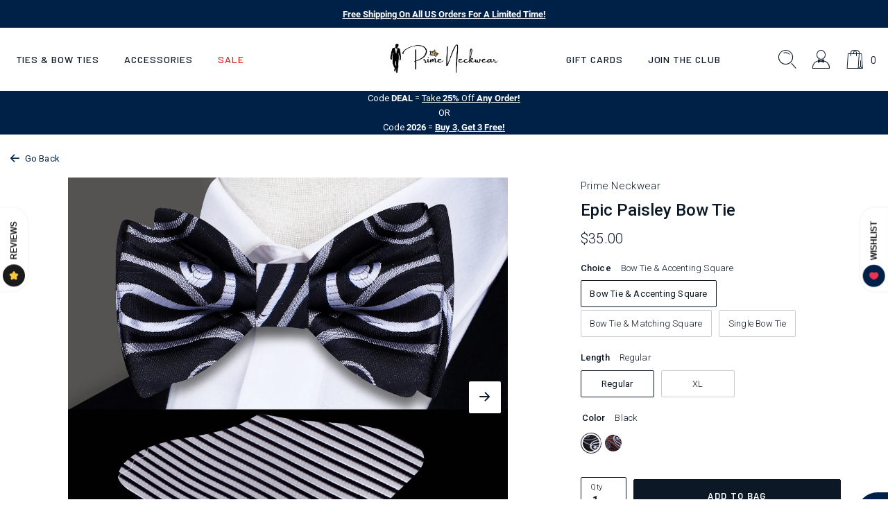

--- FILE ---
content_type: text/html; charset=utf-8
request_url: https://primeneckwear.com/products/epic-bow-tie-set
body_size: 44312
content:

 <!DOCTYPE html>
<html class="no-js" lang="en">
 <head>
<script src="https://sapi.negate.io/script/kZcy4kYdMpcBKtHcpA3niQ==?shop=tdt20.myshopify.com"></script>

<!-- Google Tag Manager -->
<script>(function(w,d,s,l,i){w[l]=w[l]||[];w[l].push({'gtm.start':
new Date().getTime(),event:'gtm.js'});var f=d.getElementsByTagName(s)[0],
j=d.createElement(s),dl=l!='dataLayer'?'&l='+l:'';j.async=true;j.src=
'https://www.googletagmanager.com/gtm.js?id='+i+dl;f.parentNode.insertBefore(j,f);
})(window,document,'script','dataLayer','GTM-TKSFJ98');</script>
<!-- End Google Tag Manager -->




    




<script>(function(w,d,t,r,u){var f,n,i;w[u]=w[u]||[],f=function(){var o={ti:"26013343", enableAutoSpaTracking: true};o.q=w[u],w[u]=new UET(o),w[u].push("pageLoad")},n=d.createElement(t),n.src=r,n.async=1,n.onload=n.onreadystatechange=function(){var s=this.readyState;s&&s!=="loaded"&&s!=="complete"||(f(),n.onload=n.onreadystatechange=null)},i=d.getElementsByTagName(t)[0],i.parentNode.insertBefore(n,i)})(window,document,"script","//bat.bing.com/bat.js","uetq");</script>
 <!-- Google Ads Dynamic Remarketing - Shopify - theme.liquid - added by asylthe @ JumpFly -->
 <script>
      window.dataLayer = window.dataLayer || [];
</script>
 <script>
      dataLayer.push({
        'event': 'fireRemarketingTag',
        'google_tag_params': {
          'ecomm_prodid': '43506411962549',
          'ecomm_pagetype': 'product',
          'ecomm_totalvalue': 30.00
        }
      });
</script>
 <!-- end Google Ads Dynamic Remarketing - Shopify - theme.liquid - added by asylthe @ JumpFly -->
<style data-shopify>
    @font-face {
        font-family: 'Barlow';
        src: url('https://cdn.shopify.com/s/files/1/0599/9863/4165/files/Barlow-SemiBoldItalic.woff2?v=1636524476') format('woff2'),
            url('https://cdn.shopify.com/s/files/1/0599/9863/4165/files/Barlow-SemiBoldItalic.woff?v=1636524477') format('woff');
        font-weight: 600;
        font-style: italic;
        font-display: swap;
    }
    @font-face {
        font-family: 'Barlow';
        src: url('https://cdn.shopify.com/s/files/1/0599/9863/4165/files/Barlow-MediumItalic.woff2?v=1636524476') format('woff2'),
            url('https://cdn.shopify.com/s/files/1/0599/9863/4165/files/Barlow-MediumItalic.woff?v=1636524476') format('woff');
        font-weight: 500;
        font-style: italic;
        font-display: swap;
    }
    @font-face {
        font-family: 'Barlow';
        src: url('https://cdn.shopify.com/s/files/1/0599/9863/4165/files/Barlow-SemiBold.woff2?v=1636524476') format('woff2'),
            url('https://cdn.shopify.com/s/files/1/0599/9863/4165/files/Barlow-SemiBold.woff?v=1636524476') format('woff');
        font-weight: 600;
        font-style: normal;
        font-display: swap;
    }
    @font-face {
        font-family: 'Barlow';
        src: url('https://cdn.shopify.com/s/files/1/0599/9863/4165/files/Barlow-Medium.woff2?v=1636524476') format('woff2'),
            url('https://cdn.shopify.com/s/files/1/0599/9863/4165/files/Barlow-Medium.woff?v=1636524476') format('woff');
        font-weight: 500;
        font-style: normal;
        font-display: swap;
    }
    @font-face {
        font-family: 'Barlow Condensed';
        src: url('https://cdn.shopify.com/s/files/1/0599/9863/4165/files/BarlowCondensed-ExtraBold.woff2?v=1636524476') format('woff2'),
            url('https://cdn.shopify.com/s/files/1/0599/9863/4165/files/BarlowCondensed-ExtraBold.woff?v=1636524476') format('woff');
        font-weight: 800;
        font-style: normal;
        font-display: swap;
    }
    @font-face {
        font-family: 'Barlow Condensed';
        src: url('https://cdn.shopify.com/s/files/1/0599/9863/4165/files/BarlowCondensed-ExtraBoldItalic.woff2?v=1636524476') format('woff2'),
            url('https://cdn.shopify.com/s/files/1/0599/9863/4165/files/BarlowCondensed-ExtraBoldItalic.woff?v=1636524476') format('woff');
        font-weight: 800;
        font-style: italic;
        font-display: swap;
    }
    @font-face {
        font-family: 'Roboto';
        src: url('https://cdn.shopify.com/s/files/1/0599/9863/4165/files/Roboto-BoldItalic.woff2?v=1636524476') format('woff2'),
            url('https://cdn.shopify.com/s/files/1/0599/9863/4165/files/Roboto-BoldItalic.woff?v=1636524476') format('woff');
        font-weight: bold;
        font-style: italic;
        font-display: swap;
    }
    @font-face {
        font-family: 'Roboto';
        src: url('https://cdn.shopify.com/s/files/1/0599/9863/4165/files/Roboto-Bold.woff2?v=1636524476') format('woff2'),
            url('https://cdn.shopify.com/s/files/1/0599/9863/4165/files/Roboto-Bold.woff?v=1636524476') format('woff');
        font-weight: bold;
        font-style: normal;
        font-display: swap;
    }
    @font-face {
        font-family: 'Roboto';
        src: url('https://cdn.shopify.com/s/files/1/0599/9863/4165/files/Roboto-Italic.woff2?v=1636524476') format('woff2'),
            url('https://cdn.shopify.com/s/files/1/0599/9863/4165/files/Roboto-Italic.woff?v=1636524476') format('woff');
        font-weight: normal;
        font-style: italic;
        font-display: swap;
    }
    @font-face {
        font-family: 'Roboto';
        src: url('https://cdn.shopify.com/s/files/1/0599/9863/4165/files/Roboto-LightItalic.woff2?v=1636524476') format('woff2'),
            url('https://cdn.shopify.com/s/files/1/0599/9863/4165/files/Roboto-LightItalic.woff?v=1636524476') format('woff');
        font-weight: 300;
        font-style: italic;
        font-display: swap;
    }
    @font-face {
        font-family: 'Roboto';
        src: url('https://cdn.shopify.com/s/files/1/0599/9863/4165/files/Roboto-Light.woff2?v=1636524476') format('woff2'),
            url('https://cdn.shopify.com/s/files/1/0599/9863/4165/files/Roboto-Light.woff?v=1636524476') format('woff');
        font-weight: 300;
        font-style: normal;
        font-display: swap;
    }
    @font-face {
        font-family: 'Roboto';
        src: url('https://cdn.shopify.com/s/files/1/0599/9863/4165/files/Roboto-Regular.woff2?v=1636524477') format('woff2'),
            url('https://cdn.shopify.com/s/files/1/0599/9863/4165/files/Roboto-Regular.woff?v=1636524476') format('woff');
        font-weight: normal;
        font-style: normal;
        font-display: swap;
    }
    @font-face {
        font-family: 'Roboto';
        src: url('https://cdn.shopify.com/s/files/1/0599/9863/4165/files/Roboto-MediumItalic.woff2?v=1636524476') format('woff2'),
            url('https://cdn.shopify.com/s/files/1/0599/9863/4165/files/Roboto-MediumItalic.woff?v=1636524476') format('woff');
        font-weight: 500;
        font-style: italic;
        font-display: swap;
    }
    @font-face {
        font-family: 'Roboto';
        src: url('https://cdn.shopify.com/s/files/1/0599/9863/4165/files/Roboto-Medium.woff2?v=1636524477') format('woff2'),
            url('https://cdn.shopify.com/s/files/1/0599/9863/4165/files/Roboto-Medium.woff?v=1636524476') format('woff');
        font-weight: 500;
        font-style: normal;
        font-display: swap;
    }
    @font-face {
        font-family: 'icomoon';
        src:  url('https://cdn.shopify.com/s/files/1/0599/9863/4165/files/icomoon.eot?v=1636622004');
        src:  url('https://cdn.shopify.com/s/files/1/0599/9863/4165/files/icomoon.eot?v=1636622004#iefix') format('embedded-opentype'),
            url('https://cdn.shopify.com/s/files/1/0599/9863/4165/files/icomoon.ttf?v=1636622002') format('truetype'),
            url('https://cdn.shopify.com/s/files/1/0599/9863/4165/files/icomoon.woff?v=1636622003') format('woff'),
            url('https://cdn.shopify.com/s/files/1/0599/9863/4165/files/icomoon.svg?v=1636622002') format('svg');
        font-weight: normal;
        font-style: normal;
        font-display: block;
        font-display: swap;
    }
    
    :root {

        --bs-font-family-base: 'Roboto';
        --bs-base-font-style: normal;
        --bs-font-weight-base: 300;
        --bs-font-size-base: 15px;
        --bs-line-height-base: 1.666;
        --bs-letter-spacing-base: 0.0154em;

        --bs-font-family-secondary: 'Barlow';

        --bs-font-family-heading: 'Barlow Condensed';
        --bs-heading-style: normal;
        --bs-headings-font-weight: 800;
        --bs-line-height-heading: 1.3;


        --bs-font-size-xs:12px;
        --bs-font-size-sm:13px;
        --bs-font-size-md:14px;
        --bs-font-size-lg:16px;
        --bs-font-size-xl:1.2rem;

        --bs-h1-font-size:3.74rem;
        --bs-h2-font-size:2.67rem;
        --bs-h3-font-size:2.266rem;
        --bs-h4-font-size:2rem;
        --bs-h5-font-size:1.066rem;
        --bs-h6-font-size:1rem;

        --bs-h1-font-size-md:3.6rem;
        --bs-h2-font-size-md:2.7rem;
        --bs-h3-font-size-md:2rem;
        --bs-h4-font-size-md:1.9rem;
        --bs-h5-font-size-md:17px;
        --bs-h6-font-size-md:15px;

        --bs-h1-font-size-sm:3.2rem;
        --bs-h2-font-size-sm:2.533333333333333rem;
        --bs-h3-font-size-sm:1.8666666666666667rem;
        --bs-h4-font-size-sm:1.8rem;
        --bs-h5-font-size-sm:16px;
        --bs-h6-font-size-sm:15px;

        --bs-font-family-button: 'Barlow';
        --bs-font-weight-button: 600;
        --bs-font-size-button: 0.86rem;
        --bs-line-height-button: 1.23;
        --bs-letter-spacing: 0.1046em;
        --bs-border-width-button: 1px;
        --bs-border-radius-button: 2px;
        --bs-x-padding-button: 1.86rem;
        --bs-y-padding-button: 1.08rem;

        --bs-x-padding-button-sm: 0.83rem;
        --bs-y-padding-button-sm: 0.91rem;
        --bs-font-size-button-sm: 0.8rem;

        --bs-x-padding-button-lg: 1.75rem;
        --bs-y-padding-button-lg: 1.21rem;
        --bs-font-size-button-lg: 0.86rem;


        --bs-font-family-input: 'Roboto';
        --bs-font-weight-input: 300;
        --bs-font-size-input: 0.9333333333333333rem;
        --bs-line-height-input: 1.4;
        --bs-border-width-input: 1px;
        --bs-border-radius-input: 2px;
        --bs-x-padding-input: 16px;
        --bs-y-padding-input: 0.9rem;
        --bs-input-text-color: #0d1826;
        --bs-input-ph-text-color: #6c757d;
        --bs-input-border-color: #e4e5e6;
        --bs-input-bg-color: #ffffff;

        --bs-font-size-input-sm: 0.75rem;
        --bs-x-padding-input-sm: 0.625rem;
        --bs-y-padding-input-sm: 0.2rem;

        --bs-font-size-input-lg: 18px;
        --bs-x-padding-input-lg: 20px;
        --bs-y-padding-input-lg: 18px;


        --bs-txt-color-btn-primary: #ffffff;
        --bs-bg-color-btn-primary: #0d1826;
        --bs-bg-hover-color-btn-primary: #27313e;

        --bs-txt-color-btn-secondary: #000000;
        --bs-bg-color-btn-secondary: #F8EDE7;
        --bs-bg-hover-color-btn-secondary: #D29C7D;

        --bs-txt-color-btn-white: #0d1826;
        --bs-bg-color-btn-white: #ffffff;
        --bs-bg-hover-color-btn-white: #ffffff;

        --bs-txt-color-btn-dark: #ffffff;
        --bs-bg-color-btn-dark: #000000;
        --bs-bg-hover-color-btn-dark: #222222;

        --bs-shadow: 0 0.5rem 1rem rgba(0, 0, 0, 0.15);
        --bs-shadow-sm: 0 0.125rem 0.25rem rgba(0, 0, 0, 0.075);
        --bs-shadow-lg: 0 1rem 3rem rgba(0, 0, 0, 0.175);


        --bs-container-width: 1380px;
        --bs-container-padding: 15px;


        --bs-body-bg: #ffffff;
        --bs-body-color: #0d1826;
        --bs-heading-color: ;
        --bs-link-color: #002147;
        --bs-link-hover-color: #0d1826;
        --bs-color-border: #e4e5e6;

        --bs-color-primary: #002147;
        --bs-color-secondary: #0d1826;
        --bs-color-dark: #212529;

        --bs-color-primary-100: #e2e6ea;
        --bs-color-primary-200: #aab5c1;
        --bs-color-primary-300: #718398;
        --bs-color-primary-400: #38526f;
        --bs-color-primary-500: #002147;

        --bs-color-secondary-100: #787e86;
        --bs-color-secondary-200: #5d656e;
        --bs-color-secondary-300: #424b56;
        --bs-color-secondary-400: #27313e;
        --bs-color-secondary-500: #0d1826;

        --bs-color-white: #ffffff;
        --bs-color-gray-100: #e4e5e6;
        --bs-color-gray-200: #c9cbce;
        --bs-color-gray-300: #aeb2b6;
        --bs-color-gray-400: #93989e;
        --bs-color-gray-500: #8D8D8D;
        --bs-color-gray-600: #717171;
        --bs-color-gray-700: #555555;
        --bs-color-gray-800: #383838;
        --bs-color-gray-900: #1C1C1C;
        --bs-color-black: #000000;


        --bs-color-success: #6cac66;
        --bs-color-warning: #ffc107;
        --bs-color-danger: #eb1c24;

    }

    *,
    *::before,
    *::after {
        box-sizing: inherit;
    }

    html {
        box-sizing: border-box;
        font-size: 62.5%;
        height: 100%;
    }

    body {
        margin: 0;
        font-family: var(--bs-font-family-base);
        font-size: var(--bs-font-size-base);
        font-weight: var(--bs-font-weight-base);
        line-height: var(--bs-line-height-base);
        font-style: var(--bs-base-font-style);
        color: var(--bs-body-color);
        background-color: var(--bs-body-bg);
        letter-spacing:var(--bs-letter-spacing-base);
    }
</style>
<link href="//primeneckwear.com/cdn/shop/t/109/assets/global.css?v=41332998580582910661755393583" rel="stylesheet" type="text/css" media="all" />


<link href="//primeneckwear.com/cdn/shop/t/109/assets/global-icon.css?v=93523356772795014881755393581" rel="stylesheet" type="text/css" media="all" />


<link href="//primeneckwear.com/cdn/shop/t/109/assets/animate.css?v=181493749514451842561755393568" rel="stylesheet" type="text/css" media="all" />


<link href="//primeneckwear.com/cdn/shop/t/109/assets/swiper-bundle.min.css?v=123409329452223441461755393593" rel="stylesheet" type="text/css" media="all" />


<link href="//primeneckwear.com/cdn/shop/t/109/assets/component-card.css?v=12303502125221834861755393570" rel="stylesheet" type="text/css" media="all" />



<link href="//primeneckwear.com/cdn/shop/t/109/assets/template-product.css?v=154832437265686194401755393598" rel="stylesheet" type="text/css" media="all" />
<link href="//primeneckwear.com/cdn/shop/t/109/assets/component-modal.css?v=99723912231358044151755393573" rel="stylesheet" type="text/css" media="all" /><meta charset="utf-8">
 <meta http-equiv="X-UA-Compatible" content="IE=edge">
 <meta name="viewport" content="width=device-width,initial-scale=1">
 <meta name="theme-color" content="">
 <link rel="canonical" href="https://primeneckwear.com/products/epic-bow-tie-set">
 	<meta name="facebook-domain-verification" content="5z3rwuj5kayxpewktnp1sfm0vaq7ui" />
 <meta name="google-site-verification" content="cHrnPxB78HQFWy2tg4m9asOOJAt4QGaLBU8jAHx5_aU" /><link rel="icon" type="image/png" href="//primeneckwear.com/cdn/shop/files/Prime_Logo_75_32x32.png?v=1690502238"><link rel="preconnect" href="https://cdn.shopify.com" crossorigin>
 <link rel="preconnect" href="https://monorail-edge.shopifysvc.com" crossorigin>
 <link rel="preconnect" href="https://cdn1.stamped.io" crossorigin>
 <link rel="preconnect" href="https://s.pinimg.com" crossorigin>
 <link rel="preconnect" href="https://static.klaviyo.com" crossorigin>
 <link rel="preconnect" href="https://connect.facebook.net" crossorigin>
 <link rel="preconnect" href="https://www.googletagmanager.com" crossorigin>
 <title>Brown Light Blue Paisley Bow Tie | Elegant Men’s Formal Bow Tie</title><meta name="description" content="Brown, light blue &amp; white paisley bow tie for refined, modern style. Ideal for weddings, business dinners &amp; cocktail events. Self-tie or pre-tied options.">

<meta property="og:site_name" content="Prime Neckwear">
<meta property="og:url" content="https://primeneckwear.com/products/epic-bow-tie-set">
<meta property="og:title" content="Brown Light Blue Paisley Bow Tie | Elegant Men’s Formal Bow Tie">
<meta property="og:type" content="product">
<meta property="og:description" content="Brown, light blue &amp; white paisley bow tie for refined, modern style. Ideal for weddings, business dinners &amp; cocktail events. Self-tie or pre-tied options."><meta property="og:image" content="http://primeneckwear.com/cdn/shop/files/BlackLightGreyEpicPaisleyBowTieandAccentingSquare.png?v=1713562634">
 <meta property="og:image:secure_url" content="https://primeneckwear.com/cdn/shop/files/BlackLightGreyEpicPaisleyBowTieandAccentingSquare.png?v=1713562634">
 <meta property="og:image:width" content="2500">
 <meta property="og:image:height" content="2500">
<meta property="og:price:amount" content="30.00">
 <meta property="og:price:currency" content="USD"><meta name="twitter:site" content="@primeneckwear"><meta name="twitter:card" content="summary_large_image">
<meta name="twitter:title" content="Brown Light Blue Paisley Bow Tie | Elegant Men’s Formal Bow Tie">
<meta name="twitter:description" content="Brown, light blue &amp; white paisley bow tie for refined, modern style. Ideal for weddings, business dinners &amp; cocktail events. Self-tie or pre-tied options.">
<!--
 <link rel="preconnect" href="https://fonts.googleapis.com">
 <link rel="preconnect" href="https://fonts.gstatic.com" crossorigin>
	<link href="https://fonts.googleapis.com/css2?family=Barlow+Condensed:ital,wght@0,800;1,800&family=Barlow:ital,wght@0,500;0,600;1,500;1,600&family=Roboto:ital,wght@0,100;0,300;0,500;0,700;1,100;1,300;1,500;1,700&display=swap" rel="stylesheet"> -->
 <script>window.performance && window.performance.mark && window.performance.mark('shopify.content_for_header.start');</script><meta name="facebook-domain-verification" content="oqm76swmov96qfn704zgzl7bdqr49b">
<meta name="google-site-verification" content="cO53ReuFiJHtzkIme5DK1-1YGNAWSqdWOUtxDPuQodo">
<meta id="shopify-digital-wallet" name="shopify-digital-wallet" content="/59998634165/digital_wallets/dialog">
<meta name="shopify-checkout-api-token" content="588eb2d6068e7ffc400750b180cb60ef">
<meta id="in-context-paypal-metadata" data-shop-id="59998634165" data-venmo-supported="false" data-environment="production" data-locale="en_US" data-paypal-v4="true" data-currency="USD">
<link rel="alternate" hreflang="x-default" href="https://primeneckwear.com/products/epic-bow-tie-set">
<link rel="alternate" hreflang="en" href="https://primeneckwear.com/products/epic-bow-tie-set">
<link rel="alternate" hreflang="en-CA" href="https://primeneckwear.com/en-ca/products/epic-bow-tie-set">
<link rel="alternate" type="application/json+oembed" href="https://primeneckwear.com/products/epic-bow-tie-set.oembed">
<script async="async" src="/checkouts/internal/preloads.js?locale=en-US"></script>
<link rel="preconnect" href="https://shop.app" crossorigin="anonymous">
<script async="async" src="https://shop.app/checkouts/internal/preloads.js?locale=en-US&shop_id=59998634165" crossorigin="anonymous"></script>
<script id="apple-pay-shop-capabilities" type="application/json">{"shopId":59998634165,"countryCode":"US","currencyCode":"USD","merchantCapabilities":["supports3DS"],"merchantId":"gid:\/\/shopify\/Shop\/59998634165","merchantName":"Prime Neckwear","requiredBillingContactFields":["postalAddress","email"],"requiredShippingContactFields":["postalAddress","email"],"shippingType":"shipping","supportedNetworks":["visa","masterCard","amex","discover","elo","jcb"],"total":{"type":"pending","label":"Prime Neckwear","amount":"1.00"},"shopifyPaymentsEnabled":true,"supportsSubscriptions":true}</script>
<script id="shopify-features" type="application/json">{"accessToken":"588eb2d6068e7ffc400750b180cb60ef","betas":["rich-media-storefront-analytics"],"domain":"primeneckwear.com","predictiveSearch":true,"shopId":59998634165,"locale":"en"}</script>
<script>var Shopify = Shopify || {};
Shopify.shop = "tdt20.myshopify.com";
Shopify.locale = "en";
Shopify.currency = {"active":"USD","rate":"1.0"};
Shopify.country = "US";
Shopify.theme = {"name":"Copy of 030625","id":184068079797,"schema_name":"Dawn","schema_version":"1.0.0","theme_store_id":null,"role":"main"};
Shopify.theme.handle = "null";
Shopify.theme.style = {"id":null,"handle":null};
Shopify.cdnHost = "primeneckwear.com/cdn";
Shopify.routes = Shopify.routes || {};
Shopify.routes.root = "/";</script>
<script type="module">!function(o){(o.Shopify=o.Shopify||{}).modules=!0}(window);</script>
<script>!function(o){function n(){var o=[];function n(){o.push(Array.prototype.slice.apply(arguments))}return n.q=o,n}var t=o.Shopify=o.Shopify||{};t.loadFeatures=n(),t.autoloadFeatures=n()}(window);</script>
<script>
  window.ShopifyPay = window.ShopifyPay || {};
  window.ShopifyPay.apiHost = "shop.app\/pay";
  window.ShopifyPay.redirectState = null;
</script>
<script id="shop-js-analytics" type="application/json">{"pageType":"product"}</script>
<script defer="defer" async type="module" src="//primeneckwear.com/cdn/shopifycloud/shop-js/modules/v2/client.init-shop-cart-sync_BT-GjEfc.en.esm.js"></script>
<script defer="defer" async type="module" src="//primeneckwear.com/cdn/shopifycloud/shop-js/modules/v2/chunk.common_D58fp_Oc.esm.js"></script>
<script defer="defer" async type="module" src="//primeneckwear.com/cdn/shopifycloud/shop-js/modules/v2/chunk.modal_xMitdFEc.esm.js"></script>
<script type="module">
  await import("//primeneckwear.com/cdn/shopifycloud/shop-js/modules/v2/client.init-shop-cart-sync_BT-GjEfc.en.esm.js");
await import("//primeneckwear.com/cdn/shopifycloud/shop-js/modules/v2/chunk.common_D58fp_Oc.esm.js");
await import("//primeneckwear.com/cdn/shopifycloud/shop-js/modules/v2/chunk.modal_xMitdFEc.esm.js");

  window.Shopify.SignInWithShop?.initShopCartSync?.({"fedCMEnabled":true,"windoidEnabled":true});

</script>
<script defer="defer" async type="module" src="//primeneckwear.com/cdn/shopifycloud/shop-js/modules/v2/client.payment-terms_Ci9AEqFq.en.esm.js"></script>
<script defer="defer" async type="module" src="//primeneckwear.com/cdn/shopifycloud/shop-js/modules/v2/chunk.common_D58fp_Oc.esm.js"></script>
<script defer="defer" async type="module" src="//primeneckwear.com/cdn/shopifycloud/shop-js/modules/v2/chunk.modal_xMitdFEc.esm.js"></script>
<script type="module">
  await import("//primeneckwear.com/cdn/shopifycloud/shop-js/modules/v2/client.payment-terms_Ci9AEqFq.en.esm.js");
await import("//primeneckwear.com/cdn/shopifycloud/shop-js/modules/v2/chunk.common_D58fp_Oc.esm.js");
await import("//primeneckwear.com/cdn/shopifycloud/shop-js/modules/v2/chunk.modal_xMitdFEc.esm.js");

  
</script>
<script>
  window.Shopify = window.Shopify || {};
  if (!window.Shopify.featureAssets) window.Shopify.featureAssets = {};
  window.Shopify.featureAssets['shop-js'] = {"shop-cart-sync":["modules/v2/client.shop-cart-sync_DZOKe7Ll.en.esm.js","modules/v2/chunk.common_D58fp_Oc.esm.js","modules/v2/chunk.modal_xMitdFEc.esm.js"],"init-fed-cm":["modules/v2/client.init-fed-cm_B6oLuCjv.en.esm.js","modules/v2/chunk.common_D58fp_Oc.esm.js","modules/v2/chunk.modal_xMitdFEc.esm.js"],"shop-cash-offers":["modules/v2/client.shop-cash-offers_D2sdYoxE.en.esm.js","modules/v2/chunk.common_D58fp_Oc.esm.js","modules/v2/chunk.modal_xMitdFEc.esm.js"],"shop-login-button":["modules/v2/client.shop-login-button_QeVjl5Y3.en.esm.js","modules/v2/chunk.common_D58fp_Oc.esm.js","modules/v2/chunk.modal_xMitdFEc.esm.js"],"pay-button":["modules/v2/client.pay-button_DXTOsIq6.en.esm.js","modules/v2/chunk.common_D58fp_Oc.esm.js","modules/v2/chunk.modal_xMitdFEc.esm.js"],"shop-button":["modules/v2/client.shop-button_DQZHx9pm.en.esm.js","modules/v2/chunk.common_D58fp_Oc.esm.js","modules/v2/chunk.modal_xMitdFEc.esm.js"],"avatar":["modules/v2/client.avatar_BTnouDA3.en.esm.js"],"init-windoid":["modules/v2/client.init-windoid_CR1B-cfM.en.esm.js","modules/v2/chunk.common_D58fp_Oc.esm.js","modules/v2/chunk.modal_xMitdFEc.esm.js"],"init-shop-for-new-customer-accounts":["modules/v2/client.init-shop-for-new-customer-accounts_C_vY_xzh.en.esm.js","modules/v2/client.shop-login-button_QeVjl5Y3.en.esm.js","modules/v2/chunk.common_D58fp_Oc.esm.js","modules/v2/chunk.modal_xMitdFEc.esm.js"],"init-shop-email-lookup-coordinator":["modules/v2/client.init-shop-email-lookup-coordinator_BI7n9ZSv.en.esm.js","modules/v2/chunk.common_D58fp_Oc.esm.js","modules/v2/chunk.modal_xMitdFEc.esm.js"],"init-shop-cart-sync":["modules/v2/client.init-shop-cart-sync_BT-GjEfc.en.esm.js","modules/v2/chunk.common_D58fp_Oc.esm.js","modules/v2/chunk.modal_xMitdFEc.esm.js"],"shop-toast-manager":["modules/v2/client.shop-toast-manager_DiYdP3xc.en.esm.js","modules/v2/chunk.common_D58fp_Oc.esm.js","modules/v2/chunk.modal_xMitdFEc.esm.js"],"init-customer-accounts":["modules/v2/client.init-customer-accounts_D9ZNqS-Q.en.esm.js","modules/v2/client.shop-login-button_QeVjl5Y3.en.esm.js","modules/v2/chunk.common_D58fp_Oc.esm.js","modules/v2/chunk.modal_xMitdFEc.esm.js"],"init-customer-accounts-sign-up":["modules/v2/client.init-customer-accounts-sign-up_iGw4briv.en.esm.js","modules/v2/client.shop-login-button_QeVjl5Y3.en.esm.js","modules/v2/chunk.common_D58fp_Oc.esm.js","modules/v2/chunk.modal_xMitdFEc.esm.js"],"shop-follow-button":["modules/v2/client.shop-follow-button_CqMgW2wH.en.esm.js","modules/v2/chunk.common_D58fp_Oc.esm.js","modules/v2/chunk.modal_xMitdFEc.esm.js"],"checkout-modal":["modules/v2/client.checkout-modal_xHeaAweL.en.esm.js","modules/v2/chunk.common_D58fp_Oc.esm.js","modules/v2/chunk.modal_xMitdFEc.esm.js"],"shop-login":["modules/v2/client.shop-login_D91U-Q7h.en.esm.js","modules/v2/chunk.common_D58fp_Oc.esm.js","modules/v2/chunk.modal_xMitdFEc.esm.js"],"lead-capture":["modules/v2/client.lead-capture_BJmE1dJe.en.esm.js","modules/v2/chunk.common_D58fp_Oc.esm.js","modules/v2/chunk.modal_xMitdFEc.esm.js"],"payment-terms":["modules/v2/client.payment-terms_Ci9AEqFq.en.esm.js","modules/v2/chunk.common_D58fp_Oc.esm.js","modules/v2/chunk.modal_xMitdFEc.esm.js"]};
</script>
<script>(function() {
  var isLoaded = false;
  function asyncLoad() {
    if (isLoaded) return;
    isLoaded = true;
    var urls = ["https:\/\/static.rechargecdn.com\/assets\/js\/widget.min.js?shop=tdt20.myshopify.com","https:\/\/schemaplusfiles.s3.amazonaws.com\/loader.min.js?shop=tdt20.myshopify.com","https:\/\/cdn.rebuyengine.com\/onsite\/js\/rebuy.js?shop=tdt20.myshopify.com","https:\/\/assets1.adroll.com\/shopify\/latest\/j\/shopify_rolling_bootstrap_v2.js?adroll_adv_id=GG22NFXNZVECRPR3TZ4R5B\u0026adroll_pix_id=56LZVFTFSJFA3ON6CPIVMR\u0026shop=tdt20.myshopify.com","https:\/\/searchanise-ef84.kxcdn.com\/widgets\/shopify\/init.js?a=1x7t8W7F5h\u0026shop=tdt20.myshopify.com"];
    for (var i = 0; i
 <urls.length; i++) {
      var s = document.createElement('script');
      s.type = 'text/javascript';
      s.async = true;
      s.src = urls[i];
      var x = document.getElementsByTagName('script')[0];
      x.parentNode.insertBefore(s, x);
    }
  };
  if(window.attachEvent) {
    window.attachEvent('onload', asyncLoad);
  } else {
    window.addEventListener('load', asyncLoad, false);
  }
})();</script>
<script id="__st">var __st={"a":59998634165,"offset":-25200,"reqid":"b9c17c7b-fb2a-4293-a03e-07022f03550c-1769400142","pageurl":"primeneckwear.com\/products\/epic-bow-tie-set","u":"7f17d666d60d","p":"product","rtyp":"product","rid":7105641971893};</script>
<script>window.ShopifyPaypalV4VisibilityTracking = true;</script>
<script id="captcha-bootstrap">!function(){'use strict';const t='contact',e='account',n='new_comment',o=[[t,t],['blogs',n],['comments',n],[t,'customer']],c=[[e,'customer_login'],[e,'guest_login'],[e,'recover_customer_password'],[e,'create_customer']],r=t=>t.map((([t,e])=>`form[action*='/${t}']:not([data-nocaptcha='true']) input[name='form_type'][value='${e}']`)).join(','),a=t=>()=>t?[...document.querySelectorAll(t)].map((t=>t.form)):[];function s(){const t=[...o],e=r(t);return a(e)}const i='password',u='form_key',d=['recaptcha-v3-token','g-recaptcha-response','h-captcha-response',i],f=()=>{try{return window.sessionStorage}catch{return}},m='__shopify_v',_=t=>t.elements[u];function p(t,e,n=!1){try{const o=window.sessionStorage,c=JSON.parse(o.getItem(e)),{data:r}=function(t){const{data:e,action:n}=t;return t[m]||n?{data:e,action:n}:{data:t,action:n}}(c);for(const[e,n]of Object.entries(r))t.elements[e]&&(t.elements[e].value=n);n&&o.removeItem(e)}catch(o){console.error('form repopulation failed',{error:o})}}const l='form_type',E='cptcha';function T(t){t.dataset[E]=!0}const w=window,h=w.document,L='Shopify',v='ce_forms',y='captcha';let A=!1;((t,e)=>{const n=(g='f06e6c50-85a8-45c8-87d0-21a2b65856fe',I='https://cdn.shopify.com/shopifycloud/storefront-forms-hcaptcha/ce_storefront_forms_captcha_hcaptcha.v1.5.2.iife.js',D={infoText:'Protected by hCaptcha',privacyText:'Privacy',termsText:'Terms'},(t,e,n)=>{const o=w[L][v],c=o.bindForm;if(c)return c(t,g,e,D).then(n);var r;o.q.push([[t,g,e,D],n]),r=I,A||(h.body.append(Object.assign(h.createElement('script'),{id:'captcha-provider',async:!0,src:r})),A=!0)});var g,I,D;w[L]=w[L]||{},w[L][v]=w[L][v]||{},w[L][v].q=[],w[L][y]=w[L][y]||{},w[L][y].protect=function(t,e){n(t,void 0,e),T(t)},Object.freeze(w[L][y]),function(t,e,n,w,h,L){const[v,y,A,g]=function(t,e,n){const i=e?o:[],u=t?c:[],d=[...i,...u],f=r(d),m=r(i),_=r(d.filter((([t,e])=>n.includes(e))));return[a(f),a(m),a(_),s()]}(w,h,L),I=t=>{const e=t.target;return e instanceof HTMLFormElement?e:e&&e.form},D=t=>v().includes(t);t.addEventListener('submit',(t=>{const e=I(t);if(!e)return;const n=D(e)&&!e.dataset.hcaptchaBound&&!e.dataset.recaptchaBound,o=_(e),c=g().includes(e)&&(!o||!o.value);(n||c)&&t.preventDefault(),c&&!n&&(function(t){try{if(!f())return;!function(t){const e=f();if(!e)return;const n=_(t);if(!n)return;const o=n.value;o&&e.removeItem(o)}(t);const e=Array.from(Array(32),(()=>Math.random().toString(36)[2])).join('');!function(t,e){_(t)||t.append(Object.assign(document.createElement('input'),{type:'hidden',name:u})),t.elements[u].value=e}(t,e),function(t,e){const n=f();if(!n)return;const o=[...t.querySelectorAll(`input[type='${i}']`)].map((({name:t})=>t)),c=[...d,...o],r={};for(const[a,s]of new FormData(t).entries())c.includes(a)||(r[a]=s);n.setItem(e,JSON.stringify({[m]:1,action:t.action,data:r}))}(t,e)}catch(e){console.error('failed to persist form',e)}}(e),e.submit())}));const S=(t,e)=>{t&&!t.dataset[E]&&(n(t,e.some((e=>e===t))),T(t))};for(const o of['focusin','change'])t.addEventListener(o,(t=>{const e=I(t);D(e)&&S(e,y())}));const B=e.get('form_key'),M=e.get(l),P=B&&M;t.addEventListener('DOMContentLoaded',(()=>{const t=y();if(P)for(const e of t)e.elements[l].value===M&&p(e,B);[...new Set([...A(),...v().filter((t=>'true'===t.dataset.shopifyCaptcha))])].forEach((e=>S(e,t)))}))}(h,new URLSearchParams(w.location.search),n,t,e,['guest_login'])})(!0,!0)}();</script>
<script integrity="sha256-4kQ18oKyAcykRKYeNunJcIwy7WH5gtpwJnB7kiuLZ1E=" data-source-attribution="shopify.loadfeatures" defer="defer" src="//primeneckwear.com/cdn/shopifycloud/storefront/assets/storefront/load_feature-a0a9edcb.js" crossorigin="anonymous"></script>
<script crossorigin="anonymous" defer="defer" src="//primeneckwear.com/cdn/shopifycloud/storefront/assets/shopify_pay/storefront-65b4c6d7.js?v=20250812"></script>
<script data-source-attribution="shopify.dynamic_checkout.dynamic.init">var Shopify=Shopify||{};Shopify.PaymentButton=Shopify.PaymentButton||{isStorefrontPortableWallets:!0,init:function(){window.Shopify.PaymentButton.init=function(){};var t=document.createElement("script");t.src="https://primeneckwear.com/cdn/shopifycloud/portable-wallets/latest/portable-wallets.en.js",t.type="module",document.head.appendChild(t)}};
</script>
<script data-source-attribution="shopify.dynamic_checkout.buyer_consent">
  function portableWalletsHideBuyerConsent(e){var t=document.getElementById("shopify-buyer-consent"),n=document.getElementById("shopify-subscription-policy-button");t&&n&&(t.classList.add("hidden"),t.setAttribute("aria-hidden","true"),n.removeEventListener("click",e))}function portableWalletsShowBuyerConsent(e){var t=document.getElementById("shopify-buyer-consent"),n=document.getElementById("shopify-subscription-policy-button");t&&n&&(t.classList.remove("hidden"),t.removeAttribute("aria-hidden"),n.addEventListener("click",e))}window.Shopify?.PaymentButton&&(window.Shopify.PaymentButton.hideBuyerConsent=portableWalletsHideBuyerConsent,window.Shopify.PaymentButton.showBuyerConsent=portableWalletsShowBuyerConsent);
</script>
<script data-source-attribution="shopify.dynamic_checkout.cart.bootstrap">document.addEventListener("DOMContentLoaded",(function(){function t(){return document.querySelector("shopify-accelerated-checkout-cart, shopify-accelerated-checkout")}if(t())Shopify.PaymentButton.init();else{new MutationObserver((function(e,n){t()&&(Shopify.PaymentButton.init(),n.disconnect())})).observe(document.body,{childList:!0,subtree:!0})}}));
</script>
<link id="shopify-accelerated-checkout-styles" rel="stylesheet" media="screen" href="https://primeneckwear.com/cdn/shopifycloud/portable-wallets/latest/accelerated-checkout-backwards-compat.css" crossorigin="anonymous">
<style id="shopify-accelerated-checkout-cart">
        #shopify-buyer-consent {
  margin-top: 1em;
  display: inline-block;
  width: 100%;
}

#shopify-buyer-consent.hidden {
  display: none;
}

#shopify-subscription-policy-button {
  background: none;
  border: none;
  padding: 0;
  text-decoration: underline;
  font-size: inherit;
  cursor: pointer;
}

#shopify-subscription-policy-button::before {
  box-shadow: none;
}

      </style>

<script>window.performance && window.performance.mark && window.performance.mark('shopify.content_for_header.end');</script>
 <script>document.documentElement.className = document.documentElement.className.replace('no-js', 'js');</script><script>window.is_hulkpo_installed=true</script><script>
      window.addEventListener('load', (event) => {      
      	setTimeout(function() {
          var _rollbarConfig = {
              accessToken: "1c148e80dcf744bc8a7dac58a2fb495d",
              captureUncaught: true,
              captureUnhandledRejections: true,
              payload: {
                  environment: "production"
              }
          };
          // Rollbar Snippet
          !function(r){var e={};function o(n){if(e[n])return e[n].exports;var t=e[n]={i:n,l:!1,exports:{}};return r[n].call(t.exports,t,t.exports,o),t.l=!0,t.exports}o.m=r,o.c=e,o.d=function(r,e,n){o.o(r,e)||Object.defineProperty(r,e,{enumerable:!0,get:n})},o.r=function(r){"undefined"!=typeof Symbol&&Symbol.toStringTag&&Object.defineProperty(r,Symbol.toStringTag,{value:"Module"}),Object.defineProperty(r,"__esModule",{value:!0})},o.t=function(r,e){if(1&e&&(r=o(r)),8&e)return r;if(4&e&&"object"==typeof r&&r&&r.__esModule)return r;var n=Object.create(null);if(o.r(n),Object.defineProperty(n,"default",{enumerable:!0,value:r}),2&e&&"string"!=typeof r)for(var t in r)o.d(n,t,function(e){return r[e]}.bind(null,t));return n},o.n=function(r){var e=r&&r.__esModule?function(){return r.default}:function(){return r};return o.d(e,"a",e),e},o.o=function(r,e){return Object.prototype.hasOwnProperty.call(r,e)},o.p="",o(o.s=0)}([function(r,e,o){"use strict";var n=o(1),t=o(5);_rollbarConfig=_rollbarConfig||{},_rollbarConfig.rollbarJsUrl=_rollbarConfig.rollbarJsUrl||"https://cdn.rollbar.com/rollbarjs/refs/tags/v2.22.0/rollbar.min.js",_rollbarConfig.async=void 0===_rollbarConfig.async||_rollbarConfig.async;var a=n.setupShim(window,_rollbarConfig),l=t(_rollbarConfig);window.rollbar=n.Rollbar,a.loadFull(window,document,!_rollbarConfig.async,_rollbarConfig,l)},function(r,e,o){"use strict";var n=o(2),t=o(3);function a(r){return function(){try{return r.apply(this,arguments)}catch(r){try{console.error("[Rollbar]: Internal error",r)}catch(r){}}}}var l=0;function i(r,e){this.options=r,this._rollbarOldOnError=null;var o=l++;this.shimId=function(){return o},"undefined"!=typeof window&&window._rollbarShims&&(window._rollbarShims[o]={handler:e,messages:[]})}var s=o(4),d=function(r,e){return new i(r,e)},c=function(r){return new s(d,r)};function u(r){return a((function(){var e=this,o=Array.prototype.slice.call(arguments,0),n={shim:e,method:r,args:o,ts:new Date};window._rollbarShims[this.shimId()].messages.push(n)}))}i.prototype.loadFull=function(r,e,o,n,t){var l=!1,i=e.createElement("script"),s=e.getElementsByTagName("script")[0],d=s.parentNode;i.crossOrigin="",i.src=n.rollbarJsUrl,o||(i.async=!0),i.onload=i.onreadystatechange=a((function(){if(!(l||this.readyState&&"loaded"!==this.readyState&&"complete"!==this.readyState)){i.onload=i.onreadystatechange=null;try{d.removeChild(i)}catch(r){}l=!0,function(){var e;if(void 0===r._rollbarDidLoad){e=new Error("rollbar.js did not load");for(var o,n,a,l,i=0;o=r._rollbarShims[i++];)for(o=o.messages||[];n=o.shift();)for(a=n.args||[],i=0;i<a.length;++i)if("function"==typeof(l=a[i])){l(e);break}}"function"==typeof t&&t(e)}()}})),d.insertBefore(i,s)},i.prototype.wrap=function(r,e,o){try{var n;if(n="function"==typeof e?e:function(){return e||{}},"function"!=typeof r)return r;if(r._isWrap)return r;if(!r._rollbar_wrapped&&(r._rollbar_wrapped=function(){o&&"function"==typeof o&&o.apply(this,arguments);try{return r.apply(this,arguments)}catch(o){var e=o;throw e&&("string"==typeof e&&(e=new String(e)),e._rollbarContext=n()||{},e._rollbarContext._wrappedSource=r.toString(),window._rollbarWrappedError=e),e}},r._rollbar_wrapped._isWrap=!0,r.hasOwnProperty))for(var t in r)r.hasOwnProperty(t)&&(r._rollbar_wrapped[t]=r[t]);return r._rollbar_wrapped}catch(e){return r}};for(var p="log,debug,info,warn,warning,error,critical,global,configure,handleUncaughtException,handleAnonymousErrors,handleUnhandledRejection,captureEvent,captureDomContentLoaded,captureLoad".split(","),f=0;f<p.length;++f)i.prototype[p[f]]=u(p[f]);r.exports={setupShim:function(r,e){if(r){var o=e.globalAlias||"Rollbar";if("object"==typeof r[o])return r[o];r._rollbarShims={},r._rollbarWrappedError=null;var l=new c(e);return a((function(){e.captureUncaught&&(l._rollbarOldOnError=r.onerror,n.captureUncaughtExceptions(r,l,!0),e.wrapGlobalEventHandlers&&t(r,l,!0)),e.captureUnhandledRejections&&n.captureUnhandledRejections(r,l,!0);var a=e.autoInstrument;return!1!==e.enabled&&(void 0===a||!0===a||"object"==typeof a&&a.network)&&r.addEventListener&&(r.addEventListener("load",l.captureLoad.bind(l)),r.addEventListener("DOMContentLoaded",l.captureDomContentLoaded.bind(l))),r[o]=l,l}))()}},Rollbar:c}},function(r,e,o){"use strict";function n(r,e,o,n){r._rollbarWrappedError&&(n[4]||(n[4]=r._rollbarWrappedError),n[5]||(n[5]=r._rollbarWrappedError._rollbarContext),r._rollbarWrappedError=null);var t=e.handleUncaughtException.apply(e,n);o&&o.apply(r,n),"anonymous"===t&&(e.anonymousErrorsPending+=1)}r.exports={captureUncaughtExceptions:function(r,e,o){if(r){var t;if("function"==typeof e._rollbarOldOnError)t=e._rollbarOldOnError;else if(r.onerror){for(t=r.onerror;t._rollbarOldOnError;)t=t._rollbarOldOnError;e._rollbarOldOnError=t}e.handleAnonymousErrors();var a=function(){var o=Array.prototype.slice.call(arguments,0);n(r,e,t,o)};o&&(a._rollbarOldOnError=t),r.onerror=a}},captureUnhandledRejections:function(r,e,o){if(r){"function"==typeof r._rollbarURH&&r._rollbarURH.belongsToShim&&r.removeEventListener("unhandledrejection",r._rollbarURH);var n=function(r){var o,n,t;try{o=r.reason}catch(r){o=void 0}try{n=r.promise}catch(r){n="[unhandledrejection] error getting `promise` from event"}try{t=r.detail,!o&&t&&(o=t.reason,n=t.promise)}catch(r){}o||(o="[unhandledrejection] error getting `reason` from event"),e&&e.handleUnhandledRejection&&e.handleUnhandledRejection(o,n)};n.belongsToShim=o,r._rollbarURH=n,r.addEventListener("unhandledrejection",n)}}}},function(r,e,o){"use strict";function n(r,e,o){if(e.hasOwnProperty&&e.hasOwnProperty("addEventListener")){for(var n=e.addEventListener;n._rollbarOldAdd&&n.belongsToShim;)n=n._rollbarOldAdd;var t=function(e,o,t){n.call(this,e,r.wrap(o),t)};t._rollbarOldAdd=n,t.belongsToShim=o,e.addEventListener=t;for(var a=e.removeEventListener;a._rollbarOldRemove&&a.belongsToShim;)a=a._rollbarOldRemove;var l=function(r,e,o){a.call(this,r,e&&e._rollbar_wrapped||e,o)};l._rollbarOldRemove=a,l.belongsToShim=o,e.removeEventListener=l}}r.exports=function(r,e,o){if(r){var t,a,l="EventTarget,Window,Node,ApplicationCache,AudioTrackList,ChannelMergerNode,CryptoOperation,EventSource,FileReader,HTMLUnknownElement,IDBDatabase,IDBRequest,IDBTransaction,KeyOperation,MediaController,MessagePort,ModalWindow,Notification,SVGElementInstance,Screen,TextTrack,TextTrackCue,TextTrackList,WebSocket,WebSocketWorker,Worker,XMLHttpRequest,XMLHttpRequestEventTarget,XMLHttpRequestUpload".split(",");for(t=0;t<l.length;++t)r[a=l[t]]&&r[a].prototype&&n(e,r[a].prototype,o)}}},function(r,e,o){"use strict";function n(r,e){this.impl=r(e,this),this.options=e,function(r){for(var e=function(r){return function(){var e=Array.prototype.slice.call(arguments,0);if(this.impl[r])return this.impl[r].apply(this.impl,e)}},o="log,debug,info,warn,warning,error,critical,global,configure,handleUncaughtException,handleAnonymousErrors,handleUnhandledRejection,_createItem,wrap,loadFull,shimId,captureEvent,captureDomContentLoaded,captureLoad".split(","),n=0;n<o.length;n++)r[o[n]]=e(o[n])}(n.prototype)}n.prototype._swapAndProcessMessages=function(r,e){var o,n,t;for(this.impl=r(this.options);o=e.shift();)n=o.method,t=o.args,this[n]&&"function"==typeof this[n]&&("captureDomContentLoaded"===n||"captureLoad"===n?this[n].apply(this,[t[0],o.ts]):this[n].apply(this,t));return this},r.exports=n},function(r,e,o){"use strict";r.exports=function(r){return function(e){if(!e&&!window._rollbarInitialized){for(var o,n,t=(r=r||{}).globalAlias||"Rollbar",a=window.rollbar,l=function(r){return new a(r)},i=0;o=window._rollbarShims[i++];)n||(n=o.handler),o.handler._swapAndProcessMessages(l,o.messages);window[t]=n,window._rollbarInitialized=!0}}}}]);
        // End Rollbar Snippet
        }, 1000)
      });
</script>    



  
   


<!-- Start Google Analytics -->
<script async src="https://www.googletagmanager.com/gtag/js?id=UA-159874868-1"></script>
<script>
    window.dataLayer = window.dataLayer || [];
    function gtag(){window.dataLayer.push(arguments);}
    gtag('js', new Date());

    gtag('config', 'UA-159874868-1');
</script>
<!-- End Google Analytics -->

<!-- Start Google Tag Manager -->    
<!--
 <script defer>(function(w,d,s,l,i){w[l]=w[l]||[];w[l].push({'gtm.start':
    new Date().getTime(),event:'gtm.js'});var f=d.getElementsByTagName(s)[0],
    j=d.createElement(s),dl=l!='dataLayer'?'&l='+l:'';j.async=true;j.src=
      'https://www.googletagmanager.com/gtm.js?id='+i+dl;f.parentNode.insertBefore(j,f);
                            })(window,document,'script','dataLayer','GTM-KBXFKBG');
</script> -->
<!--
 <noscript>
 <iframe src="https://www.googletagmanager.com/ns.html?id=GTM-KBXFKBG" height="0" width="0" style="display:none;visibility:hidden"></iframe>
</noscript>     -->
<!-- End Google Tag Manager -->


<!-- Start Google Site Verification --> 
<meta name="google-site-verification" content="jf5RqJ_YFb8ZItS0LrTWURIcj6JJUpVDUuqGklPBptk" />
<meta name="google-site-verification" content="qFeGD4wGStwB5IyOAaPdKM05u0teow3F-nQNR7BXRQU" />
<!-- End Google Site Verification -->
 <script>window.is_hulkpo_installed=true</script>
  
    

<!-- BEGIN app block: shopify://apps/consentmo-gdpr/blocks/gdpr_cookie_consent/4fbe573f-a377-4fea-9801-3ee0858cae41 -->


<!-- END app block --><!-- BEGIN app block: shopify://apps/klaviyo-email-marketing-sms/blocks/klaviyo-onsite-embed/2632fe16-c075-4321-a88b-50b567f42507 -->












  <script async src="https://static.klaviyo.com/onsite/js/SNKmqk/klaviyo.js?company_id=SNKmqk"></script>
  <script>!function(){if(!window.klaviyo){window._klOnsite=window._klOnsite||[];try{window.klaviyo=new Proxy({},{get:function(n,i){return"push"===i?function(){var n;(n=window._klOnsite).push.apply(n,arguments)}:function(){for(var n=arguments.length,o=new Array(n),w=0;w<n;w++)o[w]=arguments[w];var t="function"==typeof o[o.length-1]?o.pop():void 0,e=new Promise((function(n){window._klOnsite.push([i].concat(o,[function(i){t&&t(i),n(i)}]))}));return e}}})}catch(n){window.klaviyo=window.klaviyo||[],window.klaviyo.push=function(){var n;(n=window._klOnsite).push.apply(n,arguments)}}}}();</script>

  
    <script id="viewed_product">
      if (item == null) {
        var _learnq = _learnq || [];

        var MetafieldReviews = null
        var MetafieldYotpoRating = null
        var MetafieldYotpoCount = null
        var MetafieldLooxRating = null
        var MetafieldLooxCount = null
        var okendoProduct = null
        var okendoProductReviewCount = null
        var okendoProductReviewAverageValue = null
        try {
          // The following fields are used for Customer Hub recently viewed in order to add reviews.
          // This information is not part of __kla_viewed. Instead, it is part of __kla_viewed_reviewed_items
          MetafieldReviews = {"rating_count":0};
          MetafieldYotpoRating = null
          MetafieldYotpoCount = null
          MetafieldLooxRating = null
          MetafieldLooxCount = null

          okendoProduct = null
          // If the okendo metafield is not legacy, it will error, which then requires the new json formatted data
          if (okendoProduct && 'error' in okendoProduct) {
            okendoProduct = null
          }
          okendoProductReviewCount = okendoProduct ? okendoProduct.reviewCount : null
          okendoProductReviewAverageValue = okendoProduct ? okendoProduct.reviewAverageValue : null
        } catch (error) {
          console.error('Error in Klaviyo onsite reviews tracking:', error);
        }

        var item = {
          Name: "Epic Paisley Bow Tie",
          ProductID: 7105641971893,
          Categories: ["Black Bow Ties","Bow Ties for Every Occasion","Brown Bow Ties","Paisley Bow Ties","Self Tie or Pre Tied Bow Ties","Self-Tie Bow Ties","Standard Length Bow Ties"],
          ImageURL: "https://primeneckwear.com/cdn/shop/files/BlackLightGreyEpicPaisleyBowTieandAccentingSquare_grande.png?v=1713562634",
          URL: "https://primeneckwear.com/products/epic-bow-tie-set",
          Brand: "Prime Neckwear",
          Price: "$30.00",
          Value: "30.00",
          CompareAtPrice: "$0.00"
        };
        _learnq.push(['track', 'Viewed Product', item]);
        _learnq.push(['trackViewedItem', {
          Title: item.Name,
          ItemId: item.ProductID,
          Categories: item.Categories,
          ImageUrl: item.ImageURL,
          Url: item.URL,
          Metadata: {
            Brand: item.Brand,
            Price: item.Price,
            Value: item.Value,
            CompareAtPrice: item.CompareAtPrice
          },
          metafields:{
            reviews: MetafieldReviews,
            yotpo:{
              rating: MetafieldYotpoRating,
              count: MetafieldYotpoCount,
            },
            loox:{
              rating: MetafieldLooxRating,
              count: MetafieldLooxCount,
            },
            okendo: {
              rating: okendoProductReviewAverageValue,
              count: okendoProductReviewCount,
            }
          }
        }]);
      }
    </script>
  




  <script>
    window.klaviyoReviewsProductDesignMode = false
  </script>







<!-- END app block --><!-- BEGIN app block: shopify://apps/adroll-advertising-marketing/blocks/adroll-pixel/c60853ed-1adb-4359-83ae-4ed43ed0b559 -->
  <!-- AdRoll Customer: not found -->



  
  
  <!-- AdRoll Advertisable: GG22NFXNZVECRPR3TZ4R5B -->
  <!-- AdRoll Pixel: 56LZVFTFSJFA3ON6CPIVMR -->
  <script async src="https://assets1.adroll.com/shopify/latest/j/shopify_rolling_bootstrap_v2.js?adroll_adv_id=GG22NFXNZVECRPR3TZ4R5B&adroll_pix_id=56LZVFTFSJFA3ON6CPIVMR"></script>



<!-- END app block --><script src="https://cdn.shopify.com/extensions/019be9e8-7389-72d2-90ad-753cce315171/consentmo-gdpr-595/assets/consentmo_cookie_consent.js" type="text/javascript" defer="defer"></script>
<script src="https://cdn.shopify.com/extensions/019be7bf-6b78-75fb-8b2f-897f3e21741a/rebuy-personalization-engine-255/assets/rebuy-extensions.js" type="text/javascript" defer="defer"></script>
<link href="https://monorail-edge.shopifysvc.com" rel="dns-prefetch">
<script>(function(){if ("sendBeacon" in navigator && "performance" in window) {try {var session_token_from_headers = performance.getEntriesByType('navigation')[0].serverTiming.find(x => x.name == '_s').description;} catch {var session_token_from_headers = undefined;}var session_cookie_matches = document.cookie.match(/_shopify_s=([^;]*)/);var session_token_from_cookie = session_cookie_matches && session_cookie_matches.length === 2 ? session_cookie_matches[1] : "";var session_token = session_token_from_headers || session_token_from_cookie || "";function handle_abandonment_event(e) {var entries = performance.getEntries().filter(function(entry) {return /monorail-edge.shopifysvc.com/.test(entry.name);});if (!window.abandonment_tracked && entries.length === 0) {window.abandonment_tracked = true;var currentMs = Date.now();var navigation_start = performance.timing.navigationStart;var payload = {shop_id: 59998634165,url: window.location.href,navigation_start,duration: currentMs - navigation_start,session_token,page_type: "product"};window.navigator.sendBeacon("https://monorail-edge.shopifysvc.com/v1/produce", JSON.stringify({schema_id: "online_store_buyer_site_abandonment/1.1",payload: payload,metadata: {event_created_at_ms: currentMs,event_sent_at_ms: currentMs}}));}}window.addEventListener('pagehide', handle_abandonment_event);}}());</script>
<script id="web-pixels-manager-setup">(function e(e,d,r,n,o){if(void 0===o&&(o={}),!Boolean(null===(a=null===(i=window.Shopify)||void 0===i?void 0:i.analytics)||void 0===a?void 0:a.replayQueue)){var i,a;window.Shopify=window.Shopify||{};var t=window.Shopify;t.analytics=t.analytics||{};var s=t.analytics;s.replayQueue=[],s.publish=function(e,d,r){return s.replayQueue.push([e,d,r]),!0};try{self.performance.mark("wpm:start")}catch(e){}var l=function(){var e={modern:/Edge?\/(1{2}[4-9]|1[2-9]\d|[2-9]\d{2}|\d{4,})\.\d+(\.\d+|)|Firefox\/(1{2}[4-9]|1[2-9]\d|[2-9]\d{2}|\d{4,})\.\d+(\.\d+|)|Chrom(ium|e)\/(9{2}|\d{3,})\.\d+(\.\d+|)|(Maci|X1{2}).+ Version\/(15\.\d+|(1[6-9]|[2-9]\d|\d{3,})\.\d+)([,.]\d+|)( \(\w+\)|)( Mobile\/\w+|) Safari\/|Chrome.+OPR\/(9{2}|\d{3,})\.\d+\.\d+|(CPU[ +]OS|iPhone[ +]OS|CPU[ +]iPhone|CPU IPhone OS|CPU iPad OS)[ +]+(15[._]\d+|(1[6-9]|[2-9]\d|\d{3,})[._]\d+)([._]\d+|)|Android:?[ /-](13[3-9]|1[4-9]\d|[2-9]\d{2}|\d{4,})(\.\d+|)(\.\d+|)|Android.+Firefox\/(13[5-9]|1[4-9]\d|[2-9]\d{2}|\d{4,})\.\d+(\.\d+|)|Android.+Chrom(ium|e)\/(13[3-9]|1[4-9]\d|[2-9]\d{2}|\d{4,})\.\d+(\.\d+|)|SamsungBrowser\/([2-9]\d|\d{3,})\.\d+/,legacy:/Edge?\/(1[6-9]|[2-9]\d|\d{3,})\.\d+(\.\d+|)|Firefox\/(5[4-9]|[6-9]\d|\d{3,})\.\d+(\.\d+|)|Chrom(ium|e)\/(5[1-9]|[6-9]\d|\d{3,})\.\d+(\.\d+|)([\d.]+$|.*Safari\/(?![\d.]+ Edge\/[\d.]+$))|(Maci|X1{2}).+ Version\/(10\.\d+|(1[1-9]|[2-9]\d|\d{3,})\.\d+)([,.]\d+|)( \(\w+\)|)( Mobile\/\w+|) Safari\/|Chrome.+OPR\/(3[89]|[4-9]\d|\d{3,})\.\d+\.\d+|(CPU[ +]OS|iPhone[ +]OS|CPU[ +]iPhone|CPU IPhone OS|CPU iPad OS)[ +]+(10[._]\d+|(1[1-9]|[2-9]\d|\d{3,})[._]\d+)([._]\d+|)|Android:?[ /-](13[3-9]|1[4-9]\d|[2-9]\d{2}|\d{4,})(\.\d+|)(\.\d+|)|Mobile Safari.+OPR\/([89]\d|\d{3,})\.\d+\.\d+|Android.+Firefox\/(13[5-9]|1[4-9]\d|[2-9]\d{2}|\d{4,})\.\d+(\.\d+|)|Android.+Chrom(ium|e)\/(13[3-9]|1[4-9]\d|[2-9]\d{2}|\d{4,})\.\d+(\.\d+|)|Android.+(UC? ?Browser|UCWEB|U3)[ /]?(15\.([5-9]|\d{2,})|(1[6-9]|[2-9]\d|\d{3,})\.\d+)\.\d+|SamsungBrowser\/(5\.\d+|([6-9]|\d{2,})\.\d+)|Android.+MQ{2}Browser\/(14(\.(9|\d{2,})|)|(1[5-9]|[2-9]\d|\d{3,})(\.\d+|))(\.\d+|)|K[Aa][Ii]OS\/(3\.\d+|([4-9]|\d{2,})\.\d+)(\.\d+|)/},d=e.modern,r=e.legacy,n=navigator.userAgent;return n.match(d)?"modern":n.match(r)?"legacy":"unknown"}(),u="modern"===l?"modern":"legacy",c=(null!=n?n:{modern:"",legacy:""})[u],f=function(e){return[e.baseUrl,"/wpm","/b",e.hashVersion,"modern"===e.buildTarget?"m":"l",".js"].join("")}({baseUrl:d,hashVersion:r,buildTarget:u}),m=function(e){var d=e.version,r=e.bundleTarget,n=e.surface,o=e.pageUrl,i=e.monorailEndpoint;return{emit:function(e){var a=e.status,t=e.errorMsg,s=(new Date).getTime(),l=JSON.stringify({metadata:{event_sent_at_ms:s},events:[{schema_id:"web_pixels_manager_load/3.1",payload:{version:d,bundle_target:r,page_url:o,status:a,surface:n,error_msg:t},metadata:{event_created_at_ms:s}}]});if(!i)return console&&console.warn&&console.warn("[Web Pixels Manager] No Monorail endpoint provided, skipping logging."),!1;try{return self.navigator.sendBeacon.bind(self.navigator)(i,l)}catch(e){}var u=new XMLHttpRequest;try{return u.open("POST",i,!0),u.setRequestHeader("Content-Type","text/plain"),u.send(l),!0}catch(e){return console&&console.warn&&console.warn("[Web Pixels Manager] Got an unhandled error while logging to Monorail."),!1}}}}({version:r,bundleTarget:l,surface:e.surface,pageUrl:self.location.href,monorailEndpoint:e.monorailEndpoint});try{o.browserTarget=l,function(e){var d=e.src,r=e.async,n=void 0===r||r,o=e.onload,i=e.onerror,a=e.sri,t=e.scriptDataAttributes,s=void 0===t?{}:t,l=document.createElement("script"),u=document.querySelector("head"),c=document.querySelector("body");if(l.async=n,l.src=d,a&&(l.integrity=a,l.crossOrigin="anonymous"),s)for(var f in s)if(Object.prototype.hasOwnProperty.call(s,f))try{l.dataset[f]=s[f]}catch(e){}if(o&&l.addEventListener("load",o),i&&l.addEventListener("error",i),u)u.appendChild(l);else{if(!c)throw new Error("Did not find a head or body element to append the script");c.appendChild(l)}}({src:f,async:!0,onload:function(){if(!function(){var e,d;return Boolean(null===(d=null===(e=window.Shopify)||void 0===e?void 0:e.analytics)||void 0===d?void 0:d.initialized)}()){var d=window.webPixelsManager.init(e)||void 0;if(d){var r=window.Shopify.analytics;r.replayQueue.forEach((function(e){var r=e[0],n=e[1],o=e[2];d.publishCustomEvent(r,n,o)})),r.replayQueue=[],r.publish=d.publishCustomEvent,r.visitor=d.visitor,r.initialized=!0}}},onerror:function(){return m.emit({status:"failed",errorMsg:"".concat(f," has failed to load")})},sri:function(e){var d=/^sha384-[A-Za-z0-9+/=]+$/;return"string"==typeof e&&d.test(e)}(c)?c:"",scriptDataAttributes:o}),m.emit({status:"loading"})}catch(e){m.emit({status:"failed",errorMsg:(null==e?void 0:e.message)||"Unknown error"})}}})({shopId: 59998634165,storefrontBaseUrl: "https://primeneckwear.com",extensionsBaseUrl: "https://extensions.shopifycdn.com/cdn/shopifycloud/web-pixels-manager",monorailEndpoint: "https://monorail-edge.shopifysvc.com/unstable/produce_batch",surface: "storefront-renderer",enabledBetaFlags: ["2dca8a86"],webPixelsConfigList: [{"id":"3027304629","configuration":"{\"accountID\":\"SNKmqk\",\"webPixelConfig\":\"eyJlbmFibGVBZGRlZFRvQ2FydEV2ZW50cyI6IHRydWV9\"}","eventPayloadVersion":"v1","runtimeContext":"STRICT","scriptVersion":"524f6c1ee37bacdca7657a665bdca589","type":"APP","apiClientId":123074,"privacyPurposes":["ANALYTICS","MARKETING"],"dataSharingAdjustments":{"protectedCustomerApprovalScopes":["read_customer_address","read_customer_email","read_customer_name","read_customer_personal_data","read_customer_phone"]}},{"id":"2448195765","configuration":"{\"advertisableEid\":\"GG22NFXNZVECRPR3TZ4R5B\",\"pixelEid\":\"56LZVFTFSJFA3ON6CPIVMR\"}","eventPayloadVersion":"v1","runtimeContext":"STRICT","scriptVersion":"ba1ef5286d067b01e04bdc37410b8082","type":"APP","apiClientId":1005866,"privacyPurposes":["ANALYTICS","MARKETING","SALE_OF_DATA"],"dataSharingAdjustments":{"protectedCustomerApprovalScopes":["read_customer_address","read_customer_email","read_customer_name","read_customer_personal_data","read_customer_phone"]}},{"id":"608534709","configuration":"{\"ti\":\"295019523\",\"endpoint\":\"https:\/\/bat.bing.com\/action\/0\"}","eventPayloadVersion":"v1","runtimeContext":"STRICT","scriptVersion":"5ee93563fe31b11d2d65e2f09a5229dc","type":"APP","apiClientId":2997493,"privacyPurposes":["ANALYTICS","MARKETING","SALE_OF_DATA"],"dataSharingAdjustments":{"protectedCustomerApprovalScopes":["read_customer_personal_data"]}},{"id":"594182325","configuration":"{\"apiKey\":\"1x7t8W7F5h\", \"host\":\"searchserverapi.com\"}","eventPayloadVersion":"v1","runtimeContext":"STRICT","scriptVersion":"5559ea45e47b67d15b30b79e7c6719da","type":"APP","apiClientId":578825,"privacyPurposes":["ANALYTICS"],"dataSharingAdjustments":{"protectedCustomerApprovalScopes":["read_customer_personal_data"]}},{"id":"455573685","configuration":"{\"config\":\"{\\\"google_tag_ids\\\":[\\\"G-6J4QNT4H78\\\",\\\"AW-0\\\",\\\"GT-PJNXB7C\\\",\\\"AW-941032648\\\",\\\"G-5YQW1V4Q1L\\\"],\\\"target_country\\\":\\\"US\\\",\\\"gtag_events\\\":[{\\\"type\\\":\\\"search\\\",\\\"action_label\\\":[\\\"G-6J4QNT4H78\\\",\\\"AW-0\\\/mdJ-CI2dm9kDEMiJ3MAD\\\",\\\"G-5YQW1V4Q1L\\\"]},{\\\"type\\\":\\\"begin_checkout\\\",\\\"action_label\\\":[\\\"G-6J4QNT4H78\\\",\\\"AW-0\\\/JuSkCIqdm9kDEMiJ3MAD\\\",\\\"G-5YQW1V4Q1L\\\"]},{\\\"type\\\":\\\"view_item\\\",\\\"action_label\\\":[\\\"G-6J4QNT4H78\\\",\\\"AW-0\\\/93nbCISdm9kDEMiJ3MAD\\\",\\\"MC-WW5C8W6PP6\\\",\\\"G-5YQW1V4Q1L\\\"]},{\\\"type\\\":\\\"purchase\\\",\\\"action_label\\\":[\\\"G-6J4QNT4H78\\\",\\\"AW-0\\\/l7k3CIGdm9kDEMiJ3MAD\\\",\\\"MC-WW5C8W6PP6\\\",\\\"AW-941032648\\\/2cj-CJaoloUZEMiJ3MAD\\\",\\\"G-5YQW1V4Q1L\\\"]},{\\\"type\\\":\\\"page_view\\\",\\\"action_label\\\":[\\\"G-6J4QNT4H78\\\",\\\"AW-0\\\/1_cqCP6cm9kDEMiJ3MAD\\\",\\\"MC-WW5C8W6PP6\\\",\\\"G-5YQW1V4Q1L\\\"]},{\\\"type\\\":\\\"add_payment_info\\\",\\\"action_label\\\":[\\\"G-6J4QNT4H78\\\",\\\"AW-0\\\/n5ODCJCdm9kDEMiJ3MAD\\\",\\\"G-5YQW1V4Q1L\\\"]},{\\\"type\\\":\\\"add_to_cart\\\",\\\"action_label\\\":[\\\"G-6J4QNT4H78\\\",\\\"AW-0\\\/rPMrCIedm9kDEMiJ3MAD\\\",\\\"G-5YQW1V4Q1L\\\"]}],\\\"enable_monitoring_mode\\\":false}\"}","eventPayloadVersion":"v1","runtimeContext":"OPEN","scriptVersion":"b2a88bafab3e21179ed38636efcd8a93","type":"APP","apiClientId":1780363,"privacyPurposes":[],"dataSharingAdjustments":{"protectedCustomerApprovalScopes":["read_customer_address","read_customer_email","read_customer_name","read_customer_personal_data","read_customer_phone"]}},{"id":"155844789","configuration":"{\"pixel_id\":\"1640686389532632\",\"pixel_type\":\"facebook_pixel\",\"metaapp_system_user_token\":\"-\"}","eventPayloadVersion":"v1","runtimeContext":"OPEN","scriptVersion":"ca16bc87fe92b6042fbaa3acc2fbdaa6","type":"APP","apiClientId":2329312,"privacyPurposes":["ANALYTICS","MARKETING","SALE_OF_DATA"],"dataSharingAdjustments":{"protectedCustomerApprovalScopes":["read_customer_address","read_customer_email","read_customer_name","read_customer_personal_data","read_customer_phone"]}},{"id":"56066229","configuration":"{\"tagID\":\"2612681030601\"}","eventPayloadVersion":"v1","runtimeContext":"STRICT","scriptVersion":"18031546ee651571ed29edbe71a3550b","type":"APP","apiClientId":3009811,"privacyPurposes":["ANALYTICS","MARKETING","SALE_OF_DATA"],"dataSharingAdjustments":{"protectedCustomerApprovalScopes":["read_customer_address","read_customer_email","read_customer_name","read_customer_personal_data","read_customer_phone"]}},{"id":"11501749","eventPayloadVersion":"1","runtimeContext":"LAX","scriptVersion":"7","type":"CUSTOM","privacyPurposes":[],"name":"JumpFly"},{"id":"shopify-app-pixel","configuration":"{}","eventPayloadVersion":"v1","runtimeContext":"STRICT","scriptVersion":"0450","apiClientId":"shopify-pixel","type":"APP","privacyPurposes":["ANALYTICS","MARKETING"]},{"id":"shopify-custom-pixel","eventPayloadVersion":"v1","runtimeContext":"LAX","scriptVersion":"0450","apiClientId":"shopify-pixel","type":"CUSTOM","privacyPurposes":["ANALYTICS","MARKETING"]}],isMerchantRequest: false,initData: {"shop":{"name":"Prime Neckwear","paymentSettings":{"currencyCode":"USD"},"myshopifyDomain":"tdt20.myshopify.com","countryCode":"US","storefrontUrl":"https:\/\/primeneckwear.com"},"customer":null,"cart":null,"checkout":null,"productVariants":[{"price":{"amount":35.0,"currencyCode":"USD"},"product":{"title":"Epic Paisley Bow Tie","vendor":"Prime Neckwear","id":"7105641971893","untranslatedTitle":"Epic Paisley Bow Tie","url":"\/products\/epic-bow-tie-set","type":"PHYSICAL"},"id":"43506411962549","image":{"src":"\/\/primeneckwear.com\/cdn\/shop\/files\/BlackLightGreyEpicPaisleyBowTieandAccentingSquare.png?v=1713562634"},"sku":"","title":"Bow Tie \u0026 Accenting Square \/ Regular \/ Black","untranslatedTitle":"Bow Tie \u0026 Accenting Square \/ Regular \/ Black"},{"price":{"amount":35.0,"currencyCode":"USD"},"product":{"title":"Epic Paisley Bow Tie","vendor":"Prime Neckwear","id":"7105641971893","untranslatedTitle":"Epic Paisley Bow Tie","url":"\/products\/epic-bow-tie-set","type":"PHYSICAL"},"id":"43506411929781","image":{"src":"\/\/primeneckwear.com\/cdn\/shop\/files\/BrownLightBlueEpicPaisleyBowTieandLightBlueSquare.png?v=1763911816"},"sku":"","title":"Bow Tie \u0026 Accenting Square \/ Regular \/ Brown","untranslatedTitle":"Bow Tie \u0026 Accenting Square \/ Regular \/ Brown"},{"price":{"amount":35.0,"currencyCode":"USD"},"product":{"title":"Epic Paisley Bow Tie","vendor":"Prime Neckwear","id":"7105641971893","untranslatedTitle":"Epic Paisley Bow Tie","url":"\/products\/epic-bow-tie-set","type":"PHYSICAL"},"id":"43506412028085","image":{"src":"\/\/primeneckwear.com\/cdn\/shop\/files\/BlackLightGreyEpicPaisleyBowTieandAccentingSquare.png?v=1713562634"},"sku":"","title":"Bow Tie \u0026 Accenting Square \/ XL \/ Black","untranslatedTitle":"Bow Tie \u0026 Accenting Square \/ XL \/ Black"},{"price":{"amount":35.0,"currencyCode":"USD"},"product":{"title":"Epic Paisley Bow Tie","vendor":"Prime Neckwear","id":"7105641971893","untranslatedTitle":"Epic Paisley Bow Tie","url":"\/products\/epic-bow-tie-set","type":"PHYSICAL"},"id":"43506411995317","image":{"src":"\/\/primeneckwear.com\/cdn\/shop\/files\/BrownLightBlueEpicPaisleyBowTieandLightBlueSquare.png?v=1763911816"},"sku":"","title":"Bow Tie \u0026 Accenting Square \/ XL \/ Brown","untranslatedTitle":"Bow Tie \u0026 Accenting Square \/ XL \/ Brown"},{"price":{"amount":35.0,"currencyCode":"USD"},"product":{"title":"Epic Paisley Bow Tie","vendor":"Prime Neckwear","id":"7105641971893","untranslatedTitle":"Epic Paisley Bow Tie","url":"\/products\/epic-bow-tie-set","type":"PHYSICAL"},"id":"41437379133621","image":{"src":"\/\/primeneckwear.com\/cdn\/shop\/files\/BlackLightGreyEpicPaisleyBowTieandSquare.png?v=1763911816"},"sku":"EPIC BOW","title":"Bow Tie \u0026 Matching Square \/ Regular \/ Black","untranslatedTitle":"Bow Tie \u0026 Matching Square \/ Regular \/ Black"},{"price":{"amount":35.0,"currencyCode":"USD"},"product":{"title":"Epic Paisley Bow Tie","vendor":"Prime Neckwear","id":"7105641971893","untranslatedTitle":"Epic Paisley Bow Tie","url":"\/products\/epic-bow-tie-set","type":"PHYSICAL"},"id":"41437379068085","image":{"src":"\/\/primeneckwear.com\/cdn\/shop\/files\/BrownLightBlueEpicPaisleyBowTieandSquare.png?v=1763922361"},"sku":"SQ2032800","title":"Bow Tie \u0026 Matching Square \/ Regular \/ Brown","untranslatedTitle":"Bow Tie \u0026 Matching Square \/ Regular \/ Brown"},{"price":{"amount":35.0,"currencyCode":"USD"},"product":{"title":"Epic Paisley Bow Tie","vendor":"Prime Neckwear","id":"7105641971893","untranslatedTitle":"Epic Paisley Bow Tie","url":"\/products\/epic-bow-tie-set","type":"PHYSICAL"},"id":"41437379166389","image":{"src":"\/\/primeneckwear.com\/cdn\/shop\/files\/BlackLightGreyEpicPaisleyBowTieandSquare.png?v=1763911816"},"sku":"SQ4638669","title":"Bow Tie \u0026 Matching Square \/ XL \/ Black","untranslatedTitle":"Bow Tie \u0026 Matching Square \/ XL \/ Black"},{"price":{"amount":35.0,"currencyCode":"USD"},"product":{"title":"Epic Paisley Bow Tie","vendor":"Prime Neckwear","id":"7105641971893","untranslatedTitle":"Epic Paisley Bow Tie","url":"\/products\/epic-bow-tie-set","type":"PHYSICAL"},"id":"41437379100853","image":{"src":"\/\/primeneckwear.com\/cdn\/shop\/files\/BrownLightBlueEpicPaisleyBowTieandSquare.png?v=1763922361"},"sku":"SQ1577675","title":"Bow Tie \u0026 Matching Square \/ XL \/ Brown","untranslatedTitle":"Bow Tie \u0026 Matching Square \/ XL \/ Brown"},{"price":{"amount":30.0,"currencyCode":"USD"},"product":{"title":"Epic Paisley Bow Tie","vendor":"Prime Neckwear","id":"7105641971893","untranslatedTitle":"Epic Paisley Bow Tie","url":"\/products\/epic-bow-tie-set","type":"PHYSICAL"},"id":"42138995884213","image":{"src":"\/\/primeneckwear.com\/cdn\/shop\/files\/BlackLightGreyEpicPaisleyBowTieSelfTie.png?v=1763911816"},"sku":"","title":"Single Bow Tie \/ Regular \/ Black","untranslatedTitle":"Single Bow Tie \/ Regular \/ Black"},{"price":{"amount":30.0,"currencyCode":"USD"},"product":{"title":"Epic Paisley Bow Tie","vendor":"Prime Neckwear","id":"7105641971893","untranslatedTitle":"Epic Paisley Bow Tie","url":"\/products\/epic-bow-tie-set","type":"PHYSICAL"},"id":"42138995851445","image":{"src":"\/\/primeneckwear.com\/cdn\/shop\/products\/BrownBlueEpicPaisleyBowTieuntied.jpg?v=1763922361"},"sku":"","title":"Single Bow Tie \/ Regular \/ Brown","untranslatedTitle":"Single Bow Tie \/ Regular \/ Brown"},{"price":{"amount":30.0,"currencyCode":"USD"},"product":{"title":"Epic Paisley Bow Tie","vendor":"Prime Neckwear","id":"7105641971893","untranslatedTitle":"Epic Paisley Bow Tie","url":"\/products\/epic-bow-tie-set","type":"PHYSICAL"},"id":"42138995949749","image":{"src":"\/\/primeneckwear.com\/cdn\/shop\/files\/BlackLightGreyEpicPaisleyBowTieSelfTie.png?v=1763911816"},"sku":"","title":"Single Bow Tie \/ XL \/ Black","untranslatedTitle":"Single Bow Tie \/ XL \/ Black"},{"price":{"amount":30.0,"currencyCode":"USD"},"product":{"title":"Epic Paisley Bow Tie","vendor":"Prime Neckwear","id":"7105641971893","untranslatedTitle":"Epic Paisley Bow Tie","url":"\/products\/epic-bow-tie-set","type":"PHYSICAL"},"id":"42138995916981","image":{"src":"\/\/primeneckwear.com\/cdn\/shop\/products\/BrownBlueEpicPaisleyBowTieuntied.jpg?v=1763922361"},"sku":"","title":"Single Bow Tie \/ XL \/ Brown","untranslatedTitle":"Single Bow Tie \/ XL \/ Brown"}],"purchasingCompany":null},},"https://primeneckwear.com/cdn","fcfee988w5aeb613cpc8e4bc33m6693e112",{"modern":"","legacy":""},{"shopId":"59998634165","storefrontBaseUrl":"https:\/\/primeneckwear.com","extensionBaseUrl":"https:\/\/extensions.shopifycdn.com\/cdn\/shopifycloud\/web-pixels-manager","surface":"storefront-renderer","enabledBetaFlags":"[\"2dca8a86\"]","isMerchantRequest":"false","hashVersion":"fcfee988w5aeb613cpc8e4bc33m6693e112","publish":"custom","events":"[[\"page_viewed\",{}],[\"product_viewed\",{\"productVariant\":{\"price\":{\"amount\":35.0,\"currencyCode\":\"USD\"},\"product\":{\"title\":\"Epic Paisley Bow Tie\",\"vendor\":\"Prime Neckwear\",\"id\":\"7105641971893\",\"untranslatedTitle\":\"Epic Paisley Bow Tie\",\"url\":\"\/products\/epic-bow-tie-set\",\"type\":\"PHYSICAL\"},\"id\":\"43506411962549\",\"image\":{\"src\":\"\/\/primeneckwear.com\/cdn\/shop\/files\/BlackLightGreyEpicPaisleyBowTieandAccentingSquare.png?v=1713562634\"},\"sku\":\"\",\"title\":\"Bow Tie \u0026 Accenting Square \/ Regular \/ Black\",\"untranslatedTitle\":\"Bow Tie \u0026 Accenting Square \/ Regular \/ Black\"}}]]"});</script><script>
  window.ShopifyAnalytics = window.ShopifyAnalytics || {};
  window.ShopifyAnalytics.meta = window.ShopifyAnalytics.meta || {};
  window.ShopifyAnalytics.meta.currency = 'USD';
  var meta = {"product":{"id":7105641971893,"gid":"gid:\/\/shopify\/Product\/7105641971893","vendor":"Prime Neckwear","type":"PHYSICAL","handle":"epic-bow-tie-set","variants":[{"id":43506411962549,"price":3500,"name":"Epic Paisley Bow Tie - Bow Tie \u0026 Accenting Square \/ Regular \/ Black","public_title":"Bow Tie \u0026 Accenting Square \/ Regular \/ Black","sku":""},{"id":43506411929781,"price":3500,"name":"Epic Paisley Bow Tie - Bow Tie \u0026 Accenting Square \/ Regular \/ Brown","public_title":"Bow Tie \u0026 Accenting Square \/ Regular \/ Brown","sku":""},{"id":43506412028085,"price":3500,"name":"Epic Paisley Bow Tie - Bow Tie \u0026 Accenting Square \/ XL \/ Black","public_title":"Bow Tie \u0026 Accenting Square \/ XL \/ Black","sku":""},{"id":43506411995317,"price":3500,"name":"Epic Paisley Bow Tie - Bow Tie \u0026 Accenting Square \/ XL \/ Brown","public_title":"Bow Tie \u0026 Accenting Square \/ XL \/ Brown","sku":""},{"id":41437379133621,"price":3500,"name":"Epic Paisley Bow Tie - Bow Tie \u0026 Matching Square \/ Regular \/ Black","public_title":"Bow Tie \u0026 Matching Square \/ Regular \/ Black","sku":"EPIC BOW"},{"id":41437379068085,"price":3500,"name":"Epic Paisley Bow Tie - Bow Tie \u0026 Matching Square \/ Regular \/ Brown","public_title":"Bow Tie \u0026 Matching Square \/ Regular \/ Brown","sku":"SQ2032800"},{"id":41437379166389,"price":3500,"name":"Epic Paisley Bow Tie - Bow Tie \u0026 Matching Square \/ XL \/ Black","public_title":"Bow Tie \u0026 Matching Square \/ XL \/ Black","sku":"SQ4638669"},{"id":41437379100853,"price":3500,"name":"Epic Paisley Bow Tie - Bow Tie \u0026 Matching Square \/ XL \/ Brown","public_title":"Bow Tie \u0026 Matching Square \/ XL \/ Brown","sku":"SQ1577675"},{"id":42138995884213,"price":3000,"name":"Epic Paisley Bow Tie - Single Bow Tie \/ Regular \/ Black","public_title":"Single Bow Tie \/ Regular \/ Black","sku":""},{"id":42138995851445,"price":3000,"name":"Epic Paisley Bow Tie - Single Bow Tie \/ Regular \/ Brown","public_title":"Single Bow Tie \/ Regular \/ Brown","sku":""},{"id":42138995949749,"price":3000,"name":"Epic Paisley Bow Tie - Single Bow Tie \/ XL \/ Black","public_title":"Single Bow Tie \/ XL \/ Black","sku":""},{"id":42138995916981,"price":3000,"name":"Epic Paisley Bow Tie - Single Bow Tie \/ XL \/ Brown","public_title":"Single Bow Tie \/ XL \/ Brown","sku":""}],"remote":false},"page":{"pageType":"product","resourceType":"product","resourceId":7105641971893,"requestId":"b9c17c7b-fb2a-4293-a03e-07022f03550c-1769400142"}};
  for (var attr in meta) {
    window.ShopifyAnalytics.meta[attr] = meta[attr];
  }
</script>
<script class="analytics">
  (function () {
    var customDocumentWrite = function(content) {
      var jquery = null;

      if (window.jQuery) {
        jquery = window.jQuery;
      } else if (window.Checkout && window.Checkout.$) {
        jquery = window.Checkout.$;
      }

      if (jquery) {
        jquery('body').append(content);
      }
    };

    var hasLoggedConversion = function(token) {
      if (token) {
        return document.cookie.indexOf('loggedConversion=' + token) !== -1;
      }
      return false;
    }

    var setCookieIfConversion = function(token) {
      if (token) {
        var twoMonthsFromNow = new Date(Date.now());
        twoMonthsFromNow.setMonth(twoMonthsFromNow.getMonth() + 2);

        document.cookie = 'loggedConversion=' + token + '; expires=' + twoMonthsFromNow;
      }
    }

    var trekkie = window.ShopifyAnalytics.lib = window.trekkie = window.trekkie || [];
    if (trekkie.integrations) {
      return;
    }
    trekkie.methods = [
      'identify',
      'page',
      'ready',
      'track',
      'trackForm',
      'trackLink'
    ];
    trekkie.factory = function(method) {
      return function() {
        var args = Array.prototype.slice.call(arguments);
        args.unshift(method);
        trekkie.push(args);
        return trekkie;
      };
    };
    for (var i = 0; i < trekkie.methods.length; i++) {
      var key = trekkie.methods[i];
      trekkie[key] = trekkie.factory(key);
    }
    trekkie.load = function(config) {
      trekkie.config = config || {};
      trekkie.config.initialDocumentCookie = document.cookie;
      var first = document.getElementsByTagName('script')[0];
      var script = document.createElement('script');
      script.type = 'text/javascript';
      script.onerror = function(e) {
        var scriptFallback = document.createElement('script');
        scriptFallback.type = 'text/javascript';
        scriptFallback.onerror = function(error) {
                var Monorail = {
      produce: function produce(monorailDomain, schemaId, payload) {
        var currentMs = new Date().getTime();
        var event = {
          schema_id: schemaId,
          payload: payload,
          metadata: {
            event_created_at_ms: currentMs,
            event_sent_at_ms: currentMs
          }
        };
        return Monorail.sendRequest("https://" + monorailDomain + "/v1/produce", JSON.stringify(event));
      },
      sendRequest: function sendRequest(endpointUrl, payload) {
        // Try the sendBeacon API
        if (window && window.navigator && typeof window.navigator.sendBeacon === 'function' && typeof window.Blob === 'function' && !Monorail.isIos12()) {
          var blobData = new window.Blob([payload], {
            type: 'text/plain'
          });

          if (window.navigator.sendBeacon(endpointUrl, blobData)) {
            return true;
          } // sendBeacon was not successful

        } // XHR beacon

        var xhr = new XMLHttpRequest();

        try {
          xhr.open('POST', endpointUrl);
          xhr.setRequestHeader('Content-Type', 'text/plain');
          xhr.send(payload);
        } catch (e) {
          console.log(e);
        }

        return false;
      },
      isIos12: function isIos12() {
        return window.navigator.userAgent.lastIndexOf('iPhone; CPU iPhone OS 12_') !== -1 || window.navigator.userAgent.lastIndexOf('iPad; CPU OS 12_') !== -1;
      }
    };
    Monorail.produce('monorail-edge.shopifysvc.com',
      'trekkie_storefront_load_errors/1.1',
      {shop_id: 59998634165,
      theme_id: 184068079797,
      app_name: "storefront",
      context_url: window.location.href,
      source_url: "//primeneckwear.com/cdn/s/trekkie.storefront.8d95595f799fbf7e1d32231b9a28fd43b70c67d3.min.js"});

        };
        scriptFallback.async = true;
        scriptFallback.src = '//primeneckwear.com/cdn/s/trekkie.storefront.8d95595f799fbf7e1d32231b9a28fd43b70c67d3.min.js';
        first.parentNode.insertBefore(scriptFallback, first);
      };
      script.async = true;
      script.src = '//primeneckwear.com/cdn/s/trekkie.storefront.8d95595f799fbf7e1d32231b9a28fd43b70c67d3.min.js';
      first.parentNode.insertBefore(script, first);
    };
    trekkie.load(
      {"Trekkie":{"appName":"storefront","development":false,"defaultAttributes":{"shopId":59998634165,"isMerchantRequest":null,"themeId":184068079797,"themeCityHash":"11414755187959791830","contentLanguage":"en","currency":"USD","eventMetadataId":"0a5720cc-ad83-4981-87ab-47dbc8bc4f1c"},"isServerSideCookieWritingEnabled":true,"monorailRegion":"shop_domain","enabledBetaFlags":["65f19447"]},"Session Attribution":{},"S2S":{"facebookCapiEnabled":true,"source":"trekkie-storefront-renderer","apiClientId":580111}}
    );

    var loaded = false;
    trekkie.ready(function() {
      if (loaded) return;
      loaded = true;

      window.ShopifyAnalytics.lib = window.trekkie;

      var originalDocumentWrite = document.write;
      document.write = customDocumentWrite;
      try { window.ShopifyAnalytics.merchantGoogleAnalytics.call(this); } catch(error) {};
      document.write = originalDocumentWrite;

      window.ShopifyAnalytics.lib.page(null,{"pageType":"product","resourceType":"product","resourceId":7105641971893,"requestId":"b9c17c7b-fb2a-4293-a03e-07022f03550c-1769400142","shopifyEmitted":true});

      var match = window.location.pathname.match(/checkouts\/(.+)\/(thank_you|post_purchase)/)
      var token = match? match[1]: undefined;
      if (!hasLoggedConversion(token)) {
        setCookieIfConversion(token);
        window.ShopifyAnalytics.lib.track("Viewed Product",{"currency":"USD","variantId":43506411962549,"productId":7105641971893,"productGid":"gid:\/\/shopify\/Product\/7105641971893","name":"Epic Paisley Bow Tie - Bow Tie \u0026 Accenting Square \/ Regular \/ Black","price":"35.00","sku":"","brand":"Prime Neckwear","variant":"Bow Tie \u0026 Accenting Square \/ Regular \/ Black","category":"PHYSICAL","nonInteraction":true,"remote":false},undefined,undefined,{"shopifyEmitted":true});
      window.ShopifyAnalytics.lib.track("monorail:\/\/trekkie_storefront_viewed_product\/1.1",{"currency":"USD","variantId":43506411962549,"productId":7105641971893,"productGid":"gid:\/\/shopify\/Product\/7105641971893","name":"Epic Paisley Bow Tie - Bow Tie \u0026 Accenting Square \/ Regular \/ Black","price":"35.00","sku":"","brand":"Prime Neckwear","variant":"Bow Tie \u0026 Accenting Square \/ Regular \/ Black","category":"PHYSICAL","nonInteraction":true,"remote":false,"referer":"https:\/\/primeneckwear.com\/products\/epic-bow-tie-set"});
      }
    });


        var eventsListenerScript = document.createElement('script');
        eventsListenerScript.async = true;
        eventsListenerScript.src = "//primeneckwear.com/cdn/shopifycloud/storefront/assets/shop_events_listener-3da45d37.js";
        document.getElementsByTagName('head')[0].appendChild(eventsListenerScript);

})();</script>
<script
  defer
  src="https://primeneckwear.com/cdn/shopifycloud/perf-kit/shopify-perf-kit-3.0.4.min.js"
  data-application="storefront-renderer"
  data-shop-id="59998634165"
  data-render-region="gcp-us-east1"
  data-page-type="product"
  data-theme-instance-id="184068079797"
  data-theme-name="Dawn"
  data-theme-version="1.0.0"
  data-monorail-region="shop_domain"
  data-resource-timing-sampling-rate="10"
  data-shs="true"
  data-shs-beacon="true"
  data-shs-export-with-fetch="true"
  data-shs-logs-sample-rate="1"
  data-shs-beacon-endpoint="https://primeneckwear.com/api/collect"
></script>
</head>
 <body class="template-product">
<!-- Google Tag Manager (noscript) -->
<noscript><iframe src="https://www.googletagmanager.com/ns.html?id=GTM-TKSFJ98"
height="0" width="0" style="display:none;visibility:hidden"></iframe></noscript>
<!-- End Google Tag Manager (noscript) -->
 <a class="skip-to-content-link button visually-hidden" href="#MainContent">
      Skip to next element
</a>
 <site-overlay class="d-block" id="site-overlay"></site-overlay><div id="shopify-section-header" class="shopify-section">
<!-- 
 -->

<link rel="stylesheet" href="//primeneckwear.com/cdn/shop/t/109/assets/component-search.css?v=72874297151756252131755393577" media="print" onload="this.media='all'">

<link href="//primeneckwear.com/cdn/shop/t/109/assets/global-header.css?v=128609095485833304281755393581" rel="stylesheet" type="text/css" media="all" />



<sticky-header>
 <header class="site-header " style="background-color: #ffffff">

	
<div class="topbar d-flex align-items-center" data-top-bar style="background-color: #002147; min-height: 40px;">
 <div class="container">
 <div class="d-block text-center fw-normal ls-0" style="color: #ffffff;font-size: 13px">
 <span><b><u>Free Shipping On All US Orders For A Limited Time!</u></b></span>
 <a href="" class="fw-bold ps-2" style="color: #ffffff;"></a>
</div>
</div>
</div>
 <nav class="navbar navbar-main navbar-expand-ex-lg py-0 navbar-centered-logo" aria-label="Main Navigation">
 <div class="container">
 <div class="collapse navbar-collapse">
 <div class="row align-items-center w-100 mx-0">
 <div class="col-12 col-md-5 px-0">
 <ul class="navbar-nav align-items-center"><li class="nav-item dropdown ">
 <a href="/collections/all-ties"is="drop-down"class="nav-link  font-family-secondary font-size-md fw-medium text-uppercase d-flex align-items-center justify-content-between ties-bow-ties" tabindex="0" role="button" data-toggle="dropdown" aria-expanded="false" aria-haspopup="menu" name="Ties & Bow Ties" title="Ties & Bow Ties" aria-label="Ties & Bow Ties">
 <span>Ties & Bow Ties</span>
</a>
 <ul class="dropdown-menu" data-type="content"><li class="nav-item">
 <a class="dropdown-item nav-link  all-ties" href="/collections/all-ties" name="All Ties" title="All Ties" aria-label="All Ties">
                  All Ties
</a>
</li><li class="nav-item">
 <a class="dropdown-item nav-link  best-selling-ties" href="/collections/mens-ties-best-sellers" name="Best Selling Ties" title="Best Selling Ties" aria-label="Best Selling Ties">
                  Best Selling Ties
</a>
</li><li class="nav-item">
 <a class="dropdown-item nav-link  all-bow-ties" href="/collections/all-bow-ties" name="All Bow Ties" title="All Bow Ties" aria-label="All Bow Ties">
                  All Bow Ties
</a>
</li><li class="nav-item">
 <a class="dropdown-item nav-link  best-selling-bow-ties" href="/collections/best-sellers-bow-ties" name="Best Selling Bow Ties" title="Best Selling Bow Ties" aria-label="Best Selling Bow Ties">
                  Best Selling Bow Ties
</a>
</li></ul>
</li><li class="nav-item dropdown ">
 <a href="/collections/tie-accessories"is="drop-down"class="nav-link  font-family-secondary font-size-md fw-medium text-uppercase d-flex align-items-center justify-content-between accessories" tabindex="0" role="button" data-toggle="dropdown" aria-expanded="false" aria-haspopup="menu" name="Accessories" title="Accessories" aria-label="Accessories">
 <span>Accessories</span>
</a>
 <ul class="dropdown-menu" data-type="content"><li class="nav-item">
 <a class="dropdown-item nav-link  tie-bars-cuff-links" href="/collections/cufflinks" name="Tie Bars & Cuff-links" title="Tie Bars & Cuff-links" aria-label="Tie Bars & Cuff-links">
                  Tie Bars & Cuff-links
</a>
</li><li class="nav-item">
 <a class="dropdown-item nav-link  luxury-lapel-pins" href="/collections/luxury-lapel-pins" name="Luxury Lapel Pins" title="Luxury Lapel Pins" aria-label="Luxury Lapel Pins">
                  Luxury Lapel Pins
</a>
</li><li class="nav-item">
 <a class="dropdown-item nav-link  pocket-squares" href="/collections/handkerchiefs" name="Pocket Squares" title="Pocket Squares" aria-label="Pocket Squares">
                  Pocket Squares
</a>
</li></ul>
</li><li class="nav-item dropdown ">
 <a href="/collections/sale"is="drop-down"class="nav-link text-danger font-family-secondary font-size-md fw-medium text-uppercase d-flex align-items-center justify-content-between sale" tabindex="0" role="button" data-toggle="dropdown" aria-expanded="false" aria-haspopup="menu" name="Sale" title="Sale" aria-label="Sale">
 <span>Sale</span>
</a>
 <ul class="dropdown-menu" data-type="content"><li class="nav-item">
 <a class="dropdown-item nav-link  ties" href="/collections/discount-ties" name="Ties" title="Ties" aria-label="Ties">
                  Ties
</a>
</li><li class="nav-item">
 <a class="dropdown-item nav-link  bow-ties" href="/collections/sale-bow-ties" name="Bow Ties" title="Bow Ties" aria-label="Bow Ties">
                  Bow Ties
</a>
</li></ul>
</li></ul>
</div>
 <div class="col-12 col-md-2 text-center px-0"><a href="/" class="navbar-brand me-0" name="Prime Neckwear" title="Prime Neckwear" aria-label="Prime Neckwear"><img src="https://cdn.shopify.com/s/files/1/0599/9863/4165/files/Prime_Logo_77Qs.png?v=1690505388" alt="Prime Neckwear" class="img-fluid" style="width: 175px"></a></div>
 <div class="col-12 col-md-5 px-0">
 <div class="d-flex align-items-center justify-content-end">
 <ul class="navbar-nav align-items-center ms-auto"><li class="nav-item ">
 <a class="nav-link  font-family-secondary font-size-md fw-medium text-uppercase gift-cards" href="https://primeneckwear.com/products/e-gift-card" name="Gift Cards" title="Gift Cards" aria-label="Gift Cards">
                Gift Cards
</a>
</li><li class="nav-item ">
 <a class="nav-link  font-family-secondary font-size-md fw-medium text-uppercase join-the-club" href="/collections/subscription-collection" name="Join The Club" title="Join The Club" aria-label="Join The Club">
                Join The Club
</a>
</li></ul>
 <ul class="navbar-nav navbar-icon-links align-items-center ms-auto"><li class="nav-item">
 <a href="/search" class="nav-link modal__toggle open-searchform" aria-haspopup="dialog" aria-label="Search Store">
 <span class="icon-search"></span>
</a>
</li><li class="nav-item">
 <a class="nav-link" href="https://primeneckwear.com/customer_authentication/redirect?locale=en&region_country=US" name="account" title="account" rel="nofollow" aria-label="Account">
 <i class="icon-user"></i>
</a>
</li><li class="nav-item">
 <a href="#" class="nav-link header__icon--cart" id="cart-icon-desktop" rel="nofollow" name="cart" title="cart" rel="nofollow" aria-label="Cart">
 <i class="icon-bag align-middle"></i>
 <span class="visually-hidden">YOUR SHOPPING BAG</span><span aria-hidden="true" class="align-middle font-family-secondary fw-normal ms-2" style="font-size:15px;">0</span>
              
</a>
</li>
</ul>
</div>
</div>
</div>
</div>
 <div class="nav navbar-mobile w-100 d-flex align-items-center list-unstyled py-2 my-1 d-ex-lg-none px-0">
 <div class="col-3 col-sm-4 px-0 text-left navbar-icon-links">
 <ul class="align-items-center d-flex list-unstyled mb-0 navbar-icon-links">
 <li class="nav-item" style="width: 29px;">
 <a class="nav-link" href="#" id="mobile-menu" name="menu" title="menu" rel="nofollow" aria-label="Menu" role="button" aria-expanded="false" aria-controls="mobile-menu-drawer">
 <span class="icon-menu"></span>
</a>
 <a href="#" class="btn-close ml-auto float-right close-mobile--navbar d-inline-flex d-none" id="mobile-close-menu"  name="close" title="close" rel="nofollow" aria-label="Close">
 <i class="icon-close" style="font-size: 1.4rem;"></i>
</a>
</li>
 <li class="nav-item ms-2 ps-1">
 <a class="nav-link" href="https://primeneckwear.com/customer_authentication/redirect?locale=en&region_country=US" name="account" title="account" rel="nofollow" aria-label="Account">
 <i class="icon-user"></i>
</a>
</li>
</ul>
</div>
 <div class="col-6 col-sm-4 text-center"><a href="/" class="navbar-brand nav-item" name="Prime Neckwear" title="Prime Neckwear" aria-label="Prime Neckwear"><img src="https://cdn.shopify.com/s/files/1/0599/9863/4165/files/Prime_Logo_77Qs.png?v=1690505388" alt="Prime Neckwear" width="2400"
                              height="1800" class="img-fluid" style="height:42px;"></a></div>
 <div class="col-3 col-sm-4 px-0 text-right">
 <ul class="align-items-center d-flex justify-content-end list-unstyled mb-0 ms-auto navbar-icon-links"><li class="nav-item">
 <a href="/search" class="nav-link modal__toggle open-searchform" id="mobile-search" aria-haspopup="dialog" aria-label="Search">
 <span class="icon-search"></span>
</a>
</li><li class="nav-item ms-2 ps-1">
 <a href="/cart" class="nav-link cart-icon-link header__icon--cart" focusable="false" id="cart-icon-mobile" rel="nofollow" name="cart" title="cart" rel="nofollow" aria-label="Cart">
 <i class="icon-cart align-middle"></i>
 <span class="visually-hidden">YOUR SHOPPING BAG</span></a>
</li>
</ul>
</div>
</div>
</div>
</nav>
      
<div class="topbar d-flex align-items-center" data-top-bar style="background-color: #002147; min-height: 36px;">
 <div class="container">
 <div class="d-block text-center fw-normal ls-0" style="color: #ffffff;font-size: 13px">
              Code
 <b>DEAL</b> =
 <u>Take
 <b>25%</b> Off
 <b>Any Order!</b></u>
 <br>OR
 <br> Code
 <b>2026</b> =
 <b><u>Buy 3, Get 3 Free!</u></b>
</div>
</div>
</div>
</div>
</header>
</sticky-header>
<search-modal class="header__search" style="display: none;">
 <div class="searchform">
 <div class="search-modal modal__content bg-white py-5" role="dialog" aria-modal="true" aria-label="Search">
 <div class="container">
 <div class="col-lg-6 mx-auto search-modal__content" tabindex="-1">
 <form action="/search" method="get" role="search" class="search search-modal__form"><input type="hidden" name="type" value="product,page">
 <div class="input-group flex-nowrap mb-0">
 <div class="form-floating position-relative" style="flex-grow: 1;">
 <input class="form-control search__input field__input" id="Search-In-Modal" type="search" name="q" value="" placeholder="Search">
 <label for="Search-In-Modal">Search</label>
</div>
 <div class="input-group-append">
 <button class="search__button field__button focus-inset btn btn-outline-primary py-0 h-100 px-4" aria-label="Search">
                                    search
</button>
</div>
</div>
</form>
</div>
</div>
</div>
</div>
</search-modal>
<mobile-nav tabindex="0" data-touch-moveable>
 <div data-section-id="header" class="mobile-nav-drawer d-flex flex-column" id="mobile-menu-drawer" data-role="drawer">
 <nav class="navbar-mobile bg-white">
 <ul class="navbar-nav" id="mainmenu">
 <li class="nav-item dropdown ">
 <a class="nav-link font-family-secondary fw-semibold text-uppercase submenu-toggle d-flex align-items-center justify-content-between ties-bow-ties" is="drop-down" tabindex="0" data-href="/collections/all-ties" role="button" data-toggle="open" data-target="#submenu-ties-bow-ties" aria-expanded="false" name="Ties & Bow Ties" title="Ties & Bow Ties" aria-label="Ties & Bow Ties">
 <span>Ties & Bow Ties</span>
 <i class="icon-sm-arrow-right"></i>
</a>
 <div class="submenu dropdown-menu toggle-content submenu-div" id="submenu-ties-bow-ties" data-type="content">
 <div class="nav-item dropdown">
 <a class="nav-link font-family-secondary fw-semibold text-uppercase submenu-toggle d-flex align-items-center justify-content-between back-menu" tabindex="0" href="#" role="button" data-toggle="open" data-target="#mainmenu" aria-expanded="false" name="Ties & Bow Ties" title="Ties & Bow Ties" aria-label="Ties & Bow Ties">
 <i class="icon-sm-arrow-left" style="font-size: 14px;"></i><span>Ties & Bow Ties</span><i class="icon-sm-arrow-left" style="font-size: 14px;opacity: 0;"></i>
</a>
</div>
 <div class="nav-item">
 <a is="simple-menu-item" class="nav-link font-family-secondary fw-semibold text-uppercase d-flex align-items-center  all-ties" href="/collections/all-ties" name="All Ties" title="All Ties" aria-label="All Ties">
                                                All Ties
</a>
</div>
 <div class="nav-item">
 <a is="simple-menu-item" class="nav-link font-family-secondary fw-semibold text-uppercase d-flex align-items-center  best-selling-ties" href="/collections/mens-ties-best-sellers" name="Best Selling Ties" title="Best Selling Ties" aria-label="Best Selling Ties">
                                                Best Selling Ties
</a>
</div>
 <div class="nav-item">
 <a is="simple-menu-item" class="nav-link font-family-secondary fw-semibold text-uppercase d-flex align-items-center  all-bow-ties" href="/collections/all-bow-ties" name="All Bow Ties" title="All Bow Ties" aria-label="All Bow Ties">
                                                All Bow Ties
</a>
</div>
 <div class="nav-item">
 <a is="simple-menu-item" class="nav-link font-family-secondary fw-semibold text-uppercase d-flex align-items-center  best-selling-bow-ties" href="/collections/best-sellers-bow-ties" name="Best Selling Bow Ties" title="Best Selling Bow Ties" aria-label="Best Selling Bow Ties">
                                                Best Selling Bow Ties
</a>
</div>
</div>
</li>
 <li class="nav-item dropdown ">
 <a class="nav-link font-family-secondary fw-semibold text-uppercase submenu-toggle d-flex align-items-center justify-content-between accessories" is="drop-down" tabindex="0" data-href="/collections/tie-accessories" role="button" data-toggle="open" data-target="#submenu-accessories" aria-expanded="false" name="Accessories" title="Accessories" aria-label="Accessories">
 <span>Accessories</span>
 <i class="icon-sm-arrow-right"></i>
</a>
 <div class="submenu dropdown-menu toggle-content submenu-div" id="submenu-accessories" data-type="content">
 <div class="nav-item dropdown">
 <a class="nav-link font-family-secondary fw-semibold text-uppercase submenu-toggle d-flex align-items-center justify-content-between back-menu" tabindex="0" href="#" role="button" data-toggle="open" data-target="#mainmenu" aria-expanded="false" name="Accessories" title="Accessories" aria-label="Accessories">
 <i class="icon-sm-arrow-left" style="font-size: 14px;"></i><span>Accessories</span><i class="icon-sm-arrow-left" style="font-size: 14px;opacity: 0;"></i>
</a>
</div>
 <div class="nav-item">
 <a is="simple-menu-item" class="nav-link font-family-secondary fw-semibold text-uppercase d-flex align-items-center  tie-bars-cuff-links" href="/collections/cufflinks" name="Tie Bars & Cuff-links" title="Tie Bars & Cuff-links" aria-label="Tie Bars & Cuff-links">
                                                Tie Bars & Cuff-links
</a>
</div>
 <div class="nav-item">
 <a is="simple-menu-item" class="nav-link font-family-secondary fw-semibold text-uppercase d-flex align-items-center  luxury-lapel-pins" href="/collections/luxury-lapel-pins" name="Luxury Lapel Pins" title="Luxury Lapel Pins" aria-label="Luxury Lapel Pins">
                                                Luxury Lapel Pins
</a>
</div>
 <div class="nav-item">
 <a is="simple-menu-item" class="nav-link font-family-secondary fw-semibold text-uppercase d-flex align-items-center  pocket-squares" href="/collections/handkerchiefs" name="Pocket Squares" title="Pocket Squares" aria-label="Pocket Squares">
                                                Pocket Squares
</a>
</div>
</div>
</li>
 <li class="nav-item dropdown ">
 <a class="nav-link font-family-secondary fw-semibold text-uppercase submenu-toggle d-flex align-items-center justify-content-between sale" is="drop-down" tabindex="0" data-href="/collections/sale" role="button" data-toggle="open" data-target="#submenu-sale" aria-expanded="false" name="Sale" title="Sale" aria-label="Sale">
 <span>Sale</span>
 <i class="icon-sm-arrow-right"></i>
</a>
 <div class="submenu dropdown-menu toggle-content submenu-div" id="submenu-sale" data-type="content">
 <div class="nav-item dropdown">
 <a class="nav-link font-family-secondary fw-semibold text-uppercase submenu-toggle d-flex align-items-center justify-content-between back-menu" tabindex="0" href="#" role="button" data-toggle="open" data-target="#mainmenu" aria-expanded="false" name="Sale" title="Sale" aria-label="Sale">
 <i class="icon-sm-arrow-left" style="font-size: 14px;"></i><span>Sale</span><i class="icon-sm-arrow-left" style="font-size: 14px;opacity: 0;"></i>
</a>
</div>
 <div class="nav-item">
 <a is="simple-menu-item" class="nav-link font-family-secondary fw-semibold text-uppercase d-flex align-items-center  ties" href="/collections/discount-ties" name="Ties" title="Ties" aria-label="Ties">
                                                Ties
</a>
</div>
 <div class="nav-item">
 <a is="simple-menu-item" class="nav-link font-family-secondary fw-semibold text-uppercase d-flex align-items-center  bow-ties" href="/collections/sale-bow-ties" name="Bow Ties" title="Bow Ties" aria-label="Bow Ties">
                                                Bow Ties
</a>
</div>
</div>
</li>
 <li class="nav-item ">
 <a class="nav-link font-family-secondary fw-semibold text-uppercase d-flex align-items-center" href="https://primeneckwear.com/products/e-gift-card" is="simple-menu-item" name="Gift Cards" title="Gift Cards" aria-label="Gift Cards">
                            Gift Cards
</a>
</li>
 <li class="nav-item ">
 <a class="nav-link font-family-secondary fw-semibold text-uppercase d-flex align-items-center" href="/collections/subscription-collection" is="simple-menu-item" name="Join The Club" title="Join The Club" aria-label="Join The Club">
                            Join The Club
</a>
</li>
</ul>
</nav>
 <nav class="navbar-mobile navbar-mobile-secondary">
 <ul class="navbar-nav">
 <li class="nav-item ">
 <a is="simple-menu-item" class="nav-link fw-normal d-flex align-items-center" href="/blogs/how-to" name="Blog" title="Blog" aria-label="Blog">
                                Blog
</a>
</li>
 <li class="nav-item ">
 <a is="simple-menu-item" class="nav-link fw-normal d-flex align-items-center" href="/pages/about-us" name="About Us" title="About Us" aria-label="About Us">
                                About Us
</a>
</li>
 <li class="nav-item ">
 <a is="simple-menu-item" class="nav-link fw-normal d-flex align-items-center" href="/pages/contact" name="Contact Us" title="Contact Us" aria-label="Contact Us">
                                Contact Us
</a>
</li>
 <li class="nav-item ">
 <a is="simple-menu-item" class="nav-link fw-normal d-flex align-items-center" href="/pages/shipping-returns" name="Shipping & Returns" title="Shipping & Returns" aria-label="Shipping & Returns">
                                Shipping & Returns
</a>
</li>
 <li class="nav-item ">
 <a class="nav-link fw-normal d-flex align-items-center" href="https://primeneckwear.com/customer_authentication/redirect?locale=en&region_country=US" name="account" title="account" rel="nofollow" aria-label="Account">
                            Sign In
</a>
</li>
</ul>
</nav>
</div>
</mobile-nav><script src="//primeneckwear.com/cdn/shop/t/109/assets/component-sticky-header.js?v=60368321866645667361755393577" defer></script>
<script type="application/ld+json">
  {
    "@context": "http://schema.org",
    "@type": "Organization",
    "name": "Prime Neckwear",
    
      
      "logo": "https:\/\/primeneckwear.com\/cdn\/shop\/files\/Prime_Logo_77_2400x.png?v=1717527851",
    
    "sameAs": [
      "https:\/\/twitter.com\/primeneckwear",
      "https:\/\/www.facebook.com\/ThePrimeNeckwear",
      "https:\/\/www.pinterest.com\/PrimeNeckwear\/",
      "https:\/\/www.instagram.com\/primeneckwear",
      "",
      "",
      "",
      ""
    ],
    "url": "https:\/\/primeneckwear.com"
  }
</script>


</div><main id="MainContent" class="content-for-layout focus-none" role="main" tabindex="-1">
 <section id="shopify-section-template--25731164864693__main" class="shopify-section product-section spaced-section"><script>
window.addeventlistener('load', function(){
gtag('event', 'view_item', {
 'items': [
   {
      'item_id': '7105641971893',
      'item_name': 'Epic Paisley Bow Tie',
      'item_brand': 'Prime Neckwear',
      'item_category': 'Black Bow Ties',
      'item_variant': '',
      'currency': 'USD',
      'price': '30.0'
    }
  ]
})});
</script>

<div data-section-id="template--25731164864693__main" data-template="product" class="">
 <section class="section-content pt-3 pt-md-4 pb-md-13 pb-11" data-product-container>
 <div class="container">
 <div class="row">
 <div class="col-12 mb-3">
 <a href="javascript: history.go(-1)" class="font-size-sm fw-normal d-inline-flex align-items-center go-backbtn" style="letter-spacing: 0.015em;"><i class="icon-arrow-left me-2"></i>Go Back</a>
</div>
</div>
</div>
 <div class="container">
 <div class="row justify-content-center">
 <div class="col-md-8 col-lg-7 ps-xl-12 wow fadeInUp">
 <div data-type="slider" class="product-images-wrapper ms-md-2 text-center">
 <a class="skip-to-content-link button visually-hidden" href="#ProductInfo-template--25731164864693__main">
                        Skip to product information
</a>
 <div data-main-slider>
 <slider-element class="swiper-container">
 <div class="swiper swiper-slider product-carousel pdp-carousel" data-nav="product-thumbnails" data-slider='{
                                    "loop": false,
                                    "slidesPerView": "1",
                                    "spaceBetween": 15,
                                    "grabCursor": true,
                                    "navigation": {
                                        "nextEl": ".swiper-button-next",
                                        "prevEl": ".swiper-button-prev"
                                    },
                                    "pagination": {
                                        "el": ".swiper-pagination"
                                    }
                                }' role="tree">
 <div class="swiper-wrapper">
 <div class="swiper-slide carousel-cell d-flex align-items-center product--media" data-mediaID="29017209864373" role="treeitem">
 <div data-productZoom class="product-zoom"><i class="icon-zoom icon-size-18"></i></div>
 <img srcset="//primeneckwear.com/cdn/shop/files/BlackLightGreyEpicPaisleyBowTieandAccentingSquare_350x.png?v=1713562634 350w,//primeneckwear.com/cdn/shop/files/BlackLightGreyEpicPaisleyBowTieandAccentingSquare_550x.png?v=1713562634 550w,//primeneckwear.com/cdn/shop/files/BlackLightGreyEpicPaisleyBowTieandAccentingSquare_750x.png?v=1713562634 750w,//primeneckwear.com/cdn/shop/files/BlackLightGreyEpicPaisleyBowTieandAccentingSquare_991x.png?v=1713562634 991w,//primeneckwear.com/cdn/shop/files/BlackLightGreyEpicPaisleyBowTieandAccentingSquare_1200x.png?v=1713562634 1200w,//primeneckwear.com/cdn/shop/files/BlackLightGreyEpicPaisleyBowTieandAccentingSquare_1500x.png?v=1713562634 1500w,//primeneckwear.com/cdn/shop/files/BlackLightGreyEpicPaisleyBowTieandAccentingSquare.png?v=1713562634 2500w"
                                                  src="//primeneckwear.com/cdn/shop/files/BlackLightGreyEpicPaisleyBowTieandAccentingSquare_1500x.png?v=1713562634" loading="lazy"
                                                  data-variant-title="Black, Light Grey Paisley and Accenting Stripe Square"
                                                  sizes="(min-width: 1380px) 1380px, 100vw"
                                                  alt="Black, Light Grey Paisley and Accenting Stripe Square"
                                                  width="2500"
                                                  height="2500"
                                              >
</div>
 <div class="swiper-slide carousel-cell d-flex align-items-center product--media" data-mediaID="62881723973813" role="treeitem">
 <div data-productZoom class="product-zoom"><i class="icon-zoom icon-size-18"></i></div>
 <img srcset="//primeneckwear.com/cdn/shop/files/BlackLightGreyEpicPaisleyBowTieandAccentingSquaredf_350x.jpg?v=1763911816 350w,//primeneckwear.com/cdn/shop/files/BlackLightGreyEpicPaisleyBowTieandAccentingSquaredf_550x.jpg?v=1763911816 550w,//primeneckwear.com/cdn/shop/files/BlackLightGreyEpicPaisleyBowTieandAccentingSquaredf_750x.jpg?v=1763911816 750w,//primeneckwear.com/cdn/shop/files/BlackLightGreyEpicPaisleyBowTieandAccentingSquaredf_991x.jpg?v=1763911816 991w,//primeneckwear.com/cdn/shop/files/BlackLightGreyEpicPaisleyBowTieandAccentingSquaredf_1200x.jpg?v=1763911816 1200w,//primeneckwear.com/cdn/shop/files/BlackLightGreyEpicPaisleyBowTieandAccentingSquaredf_1500x.jpg?v=1763911816 1500w,//primeneckwear.com/cdn/shop/files/BlackLightGreyEpicPaisleyBowTieandAccentingSquaredf.jpg?v=1763911816 1500w"
                                                  src="//primeneckwear.com/cdn/shop/files/BlackLightGreyEpicPaisleyBowTieandAccentingSquaredf_1500x.jpg?v=1763911816" loading="lazy"
                                                  data-variant-title="Man wearing a gray suit with a black and white bow tie and pocket square in an indoor setting."
                                                  sizes="(min-width: 1380px) 1380px, 100vw"
                                                  alt="Man wearing a gray suit with a black and white bow tie and pocket square in an indoor setting."
                                                  width="1500"
                                                  height="1500"
                                              >
</div>
 <div class="swiper-slide carousel-cell d-flex align-items-center product--media" data-mediaID="29017209831605" role="treeitem">
 <div data-productZoom class="product-zoom"><i class="icon-zoom icon-size-18"></i></div>
 <img srcset="//primeneckwear.com/cdn/shop/files/BlackLightGreyEpicPaisleyBowTieandSquare_350x.png?v=1763911816 350w,//primeneckwear.com/cdn/shop/files/BlackLightGreyEpicPaisleyBowTieandSquare_550x.png?v=1763911816 550w,//primeneckwear.com/cdn/shop/files/BlackLightGreyEpicPaisleyBowTieandSquare_750x.png?v=1763911816 750w,//primeneckwear.com/cdn/shop/files/BlackLightGreyEpicPaisleyBowTieandSquare_991x.png?v=1763911816 991w,//primeneckwear.com/cdn/shop/files/BlackLightGreyEpicPaisleyBowTieandSquare_1200x.png?v=1763911816 1200w,//primeneckwear.com/cdn/shop/files/BlackLightGreyEpicPaisleyBowTieandSquare_1500x.png?v=1763911816 1500w,//primeneckwear.com/cdn/shop/files/BlackLightGreyEpicPaisleyBowTieandSquare.png?v=1763911816 2500w"
                                                  src="//primeneckwear.com/cdn/shop/files/BlackLightGreyEpicPaisleyBowTieandSquare_1500x.png?v=1763911816" loading="lazy"
                                                  data-variant-title="Black, Light Grey Paisley and Square"
                                                  sizes="(min-width: 1380px) 1380px, 100vw"
                                                  alt="Black, Light Grey Paisley and Square"
                                                  width="2500"
                                                  height="2500"
                                              >
</div>
 <div class="swiper-slide carousel-cell d-flex align-items-center product--media" data-mediaID="62881724006581" role="treeitem">
 <div data-productZoom class="product-zoom"><i class="icon-zoom icon-size-18"></i></div>
 <img srcset="//primeneckwear.com/cdn/shop/files/BlackLightGreyEpicPaisleyBowTieandSquaredf_350x.jpg?v=1763911816 350w,//primeneckwear.com/cdn/shop/files/BlackLightGreyEpicPaisleyBowTieandSquaredf_550x.jpg?v=1763911816 550w,//primeneckwear.com/cdn/shop/files/BlackLightGreyEpicPaisleyBowTieandSquaredf_750x.jpg?v=1763911816 750w,//primeneckwear.com/cdn/shop/files/BlackLightGreyEpicPaisleyBowTieandSquaredf_991x.jpg?v=1763911816 991w,//primeneckwear.com/cdn/shop/files/BlackLightGreyEpicPaisleyBowTieandSquaredf_1200x.jpg?v=1763911816 1200w,//primeneckwear.com/cdn/shop/files/BlackLightGreyEpicPaisleyBowTieandSquaredf_1500x.jpg?v=1763911816 1500w,//primeneckwear.com/cdn/shop/files/BlackLightGreyEpicPaisleyBowTieandSquaredf.jpg?v=1763911816 1500w"
                                                  src="//primeneckwear.com/cdn/shop/files/BlackLightGreyEpicPaisleyBowTieandSquaredf_1500x.jpg?v=1763911816" loading="lazy"
                                                  data-variant-title="Man wearing a gray suit with a black bow tie and pocket square indoors."
                                                  sizes="(min-width: 1380px) 1380px, 100vw"
                                                  alt="Man wearing a gray suit with a black bow tie and pocket square indoors."
                                                  width="1500"
                                                  height="1500"
                                              >
</div>
 <div class="swiper-slide carousel-cell d-flex align-items-center product--media" data-mediaID="29017212551349" role="treeitem">
 <div data-productZoom class="product-zoom"><i class="icon-zoom icon-size-18"></i></div>
 <img srcset="//primeneckwear.com/cdn/shop/files/BlackLightGreyEpicPaisleyBowTieSelfTie_350x.png?v=1763911816 350w,//primeneckwear.com/cdn/shop/files/BlackLightGreyEpicPaisleyBowTieSelfTie_550x.png?v=1763911816 550w,//primeneckwear.com/cdn/shop/files/BlackLightGreyEpicPaisleyBowTieSelfTie_750x.png?v=1763911816 750w,//primeneckwear.com/cdn/shop/files/BlackLightGreyEpicPaisleyBowTieSelfTie_991x.png?v=1763911816 991w,//primeneckwear.com/cdn/shop/files/BlackLightGreyEpicPaisleyBowTieSelfTie.png?v=1763911816 1024w"
                                                  src="//primeneckwear.com/cdn/shop/files/BlackLightGreyEpicPaisleyBowTieSelfTie_1500x.png?v=1763911816" loading="lazy"
                                                  data-variant-title="Black, Grey Paisley Self Tie Bow Tie"
                                                  sizes="(min-width: 1380px) 1380px, 100vw"
                                                  alt="Black, Grey Paisley Self Tie Bow Tie"
                                                  width="1024"
                                                  height="1024"
                                              >
</div>
 <div class="swiper-slide carousel-cell d-flex align-items-center product--media" data-mediaID="29017209897141" role="treeitem">
 <div data-productZoom class="product-zoom"><i class="icon-zoom icon-size-18"></i></div>
 <img srcset="//primeneckwear.com/cdn/shop/files/BrownLightBlueEpicPaisleyBowTieandLightBlueSquare_350x.png?v=1763911816 350w,//primeneckwear.com/cdn/shop/files/BrownLightBlueEpicPaisleyBowTieandLightBlueSquare_550x.png?v=1763911816 550w,//primeneckwear.com/cdn/shop/files/BrownLightBlueEpicPaisleyBowTieandLightBlueSquare_750x.png?v=1763911816 750w,//primeneckwear.com/cdn/shop/files/BrownLightBlueEpicPaisleyBowTieandLightBlueSquare_991x.png?v=1763911816 991w,//primeneckwear.com/cdn/shop/files/BrownLightBlueEpicPaisleyBowTieandLightBlueSquare_1200x.png?v=1763911816 1200w,//primeneckwear.com/cdn/shop/files/BrownLightBlueEpicPaisleyBowTieandLightBlueSquare_1500x.png?v=1763911816 1500w,//primeneckwear.com/cdn/shop/files/BrownLightBlueEpicPaisleyBowTieandLightBlueSquare.png?v=1763911816 2500w"
                                                  src="//primeneckwear.com/cdn/shop/files/BrownLightBlueEpicPaisleyBowTieandLightBlueSquare_1500x.png?v=1763911816" loading="lazy"
                                                  data-variant-title="A Brown, Blue Intricate Paisley Pattern Self Tie Bow Tie, Blue Pocket Square"
                                                  sizes="(min-width: 1380px) 1380px, 100vw"
                                                  alt="A Brown, Blue Intricate Paisley Pattern Self Tie Bow Tie, Blue Pocket Square"
                                                  width="2500"
                                                  height="2500"
                                              >
</div>
 <div class="swiper-slide carousel-cell d-flex align-items-center product--media" data-mediaID="62882025668789" role="treeitem">
 <div data-productZoom class="product-zoom"><i class="icon-zoom icon-size-18"></i></div>
 <img srcset="//primeneckwear.com/cdn/shop/files/BrownLightBlueEpicPaisleyBowTieandLightBlueSquarec_350x.jpg?v=1763922361 350w,//primeneckwear.com/cdn/shop/files/BrownLightBlueEpicPaisleyBowTieandLightBlueSquarec_550x.jpg?v=1763922361 550w,//primeneckwear.com/cdn/shop/files/BrownLightBlueEpicPaisleyBowTieandLightBlueSquarec_750x.jpg?v=1763922361 750w,//primeneckwear.com/cdn/shop/files/BrownLightBlueEpicPaisleyBowTieandLightBlueSquarec_991x.jpg?v=1763922361 991w,//primeneckwear.com/cdn/shop/files/BrownLightBlueEpicPaisleyBowTieandLightBlueSquarec_1200x.jpg?v=1763922361 1200w,//primeneckwear.com/cdn/shop/files/BrownLightBlueEpicPaisleyBowTieandLightBlueSquarec_1500x.jpg?v=1763922361 1500w,//primeneckwear.com/cdn/shop/files/BrownLightBlueEpicPaisleyBowTieandLightBlueSquarec.jpg?v=1763922361 1574w"
                                                  src="//primeneckwear.com/cdn/shop/files/BrownLightBlueEpicPaisleyBowTieandLightBlueSquarec_1500x.jpg?v=1763922361" loading="lazy"
                                                  data-variant-title="Man wearing a gray suit with a colorful bow tie and blue pocket square, smiling indoors."
                                                  sizes="(min-width: 1380px) 1380px, 100vw"
                                                  alt="Man wearing a gray suit with a colorful bow tie and blue pocket square, smiling indoors."
                                                  width="1574"
                                                  height="1574"
                                              >
</div>
 <div class="swiper-slide carousel-cell d-flex align-items-center product--media" data-mediaID="29017168183477" role="treeitem">
 <div data-productZoom class="product-zoom"><i class="icon-zoom icon-size-18"></i></div>
 <img srcset="//primeneckwear.com/cdn/shop/files/BrownLightBlueEpicPaisleyBowTieandSquare_350x.png?v=1763922361 350w,//primeneckwear.com/cdn/shop/files/BrownLightBlueEpicPaisleyBowTieandSquare_550x.png?v=1763922361 550w,//primeneckwear.com/cdn/shop/files/BrownLightBlueEpicPaisleyBowTieandSquare_750x.png?v=1763922361 750w,//primeneckwear.com/cdn/shop/files/BrownLightBlueEpicPaisleyBowTieandSquare_991x.png?v=1763922361 991w,//primeneckwear.com/cdn/shop/files/BrownLightBlueEpicPaisleyBowTieandSquare_1200x.png?v=1763922361 1200w,//primeneckwear.com/cdn/shop/files/BrownLightBlueEpicPaisleyBowTieandSquare_1500x.png?v=1763922361 1500w,//primeneckwear.com/cdn/shop/files/BrownLightBlueEpicPaisleyBowTieandSquare.png?v=1763922361 2500w"
                                                  src="//primeneckwear.com/cdn/shop/files/BrownLightBlueEpicPaisleyBowTieandSquare_1500x.png?v=1763922361" loading="lazy"
                                                  data-variant-title="A Brown, Blue Intricate Paisley Pattern Self Tie Bow Tie, Matching Pocket Square"
                                                  sizes="(min-width: 1380px) 1380px, 100vw"
                                                  alt="A Brown, Blue Intricate Paisley Pattern Self Tie Bow Tie, Matching Pocket Square"
                                                  width="2500"
                                                  height="2500"
                                              >
</div>
 <div class="swiper-slide carousel-cell d-flex align-items-center product--media" data-mediaID="62882025701557" role="treeitem">
 <div data-productZoom class="product-zoom"><i class="icon-zoom icon-size-18"></i></div>
 <img srcset="//primeneckwear.com/cdn/shop/files/BrownBlueEpicPaisleyBowTieandPocketSquared_350x.jpg?v=1763922361 350w,//primeneckwear.com/cdn/shop/files/BrownBlueEpicPaisleyBowTieandPocketSquared_550x.jpg?v=1763922361 550w,//primeneckwear.com/cdn/shop/files/BrownBlueEpicPaisleyBowTieandPocketSquared_750x.jpg?v=1763922361 750w,//primeneckwear.com/cdn/shop/files/BrownBlueEpicPaisleyBowTieandPocketSquared_991x.jpg?v=1763922361 991w,//primeneckwear.com/cdn/shop/files/BrownBlueEpicPaisleyBowTieandPocketSquared_1200x.jpg?v=1763922361 1200w,//primeneckwear.com/cdn/shop/files/BrownBlueEpicPaisleyBowTieandPocketSquared_1500x.jpg?v=1763922361 1500w,//primeneckwear.com/cdn/shop/files/BrownBlueEpicPaisleyBowTieandPocketSquared.jpg?v=1763922361 1500w"
                                                  src="//primeneckwear.com/cdn/shop/files/BrownBlueEpicPaisleyBowTieandPocketSquared_1500x.jpg?v=1763922361" loading="lazy"
                                                  data-variant-title="Man wearing a gray suit with a patterned bow tie and pocket square in front of a bookshelf."
                                                  sizes="(min-width: 1380px) 1380px, 100vw"
                                                  alt="Man wearing a gray suit with a patterned bow tie and pocket square in front of a bookshelf."
                                                  width="1500"
                                                  height="1500"
                                              >
</div>
 <div class="swiper-slide carousel-cell d-flex align-items-center product--media" data-mediaID="25804309233845" role="treeitem">
 <div data-productZoom class="product-zoom"><i class="icon-zoom icon-size-18"></i></div>
 <img srcset="//primeneckwear.com/cdn/shop/products/BrownBlueEpicPaisleyBowTieuntied_350x.jpg?v=1763922361 350w,//primeneckwear.com/cdn/shop/products/BrownBlueEpicPaisleyBowTieuntied_550x.jpg?v=1763922361 550w,//primeneckwear.com/cdn/shop/products/BrownBlueEpicPaisleyBowTieuntied_750x.jpg?v=1763922361 750w,//primeneckwear.com/cdn/shop/products/BrownBlueEpicPaisleyBowTieuntied_991x.jpg?v=1763922361 991w,//primeneckwear.com/cdn/shop/products/BrownBlueEpicPaisleyBowTieuntied.jpg?v=1763922361 1024w"
                                                  src="//primeneckwear.com/cdn/shop/products/BrownBlueEpicPaisleyBowTieuntied_1500x.jpg?v=1763922361" loading="lazy"
                                                  data-variant-title="A Brown, Blue Intricate Paisley Pattern Self Tie Bow Tie Untied"
                                                  sizes="(min-width: 1380px) 1380px, 100vw"
                                                  alt="A Brown, Blue Intricate Paisley Pattern Self Tie Bow Tie Untied"
                                                  width="1024"
                                                  height="1024"
                                              >
</div>
</div>
 <div class="swiper-button-next icon-arrow-right" ></div>
 <div class="swiper-button-prev icon-arrow-left" ></div>
</div>
</slider-element>
</div>
 <!-- Nav Slider functionality is not available directly. Custom Set up for Nav -->
 <div class="swiper-container" data-direction="horizontal" data-thumbSlider>
 <div class="swiper swiper-slider product-thumbnails" data-slider='{
                                    "loop": false,
                                    "slidesPerView": "5",
                                    "spaceBetween": 2,
                                    "grabCursor": true,
                                    "slideToClickedSlide": true,
                                    "breakpoints": {
                                      "768": {
                                        "slidesPerView": "10",
                                        "spaceBetween": 2
                                      }
                                  }
                                }' role="tree">
 <div class="swiper-wrapper">
 <div class="swiper-slide product-thumb--image" data-mediaID="29017209864373" role="treeitem">
 <img class="img-fluid"
                                        src="//primeneckwear.com/cdn/shop/files/BlackLightGreyEpicPaisleyBowTieandAccentingSquare_pico.png?v=1713562634"
                                        srcset="//primeneckwear.com/cdn/shop/files/BlackLightGreyEpicPaisleyBowTieandAccentingSquare_150x.png?v=1713562634"
                                        sizes="150px"  
                                        loading="lazy"
                                        width="2500"
                                        height="2500.0" 
                                        alt="Black, Light Grey Paisley and Accenting Stripe Square"/>
</div>
 <div class="swiper-slide product-thumb--image" data-mediaID="62881723973813" role="treeitem">
 <img class="img-fluid"
                                        src="//primeneckwear.com/cdn/shop/files/BlackLightGreyEpicPaisleyBowTieandAccentingSquaredf_pico.jpg?v=1763911816"
                                        srcset="//primeneckwear.com/cdn/shop/files/BlackLightGreyEpicPaisleyBowTieandAccentingSquaredf_150x.jpg?v=1763911816"
                                        sizes="150px"  
                                        loading="lazy"
                                        width="1500"
                                        height="1500.0" 
                                        alt="Man wearing a gray suit with a black and white bow tie and pocket square in an indoor setting."/>
</div>
 <div class="swiper-slide product-thumb--image" data-mediaID="29017209831605" role="treeitem">
 <img class="img-fluid"
                                        src="//primeneckwear.com/cdn/shop/files/BlackLightGreyEpicPaisleyBowTieandSquare_pico.png?v=1763911816"
                                        srcset="//primeneckwear.com/cdn/shop/files/BlackLightGreyEpicPaisleyBowTieandSquare_150x.png?v=1763911816"
                                        sizes="150px"  
                                        loading="lazy"
                                        width="2500"
                                        height="2500.0" 
                                        alt="Black, Light Grey Paisley and Square"/>
</div>
 <div class="swiper-slide product-thumb--image" data-mediaID="62881724006581" role="treeitem">
 <img class="img-fluid"
                                        src="//primeneckwear.com/cdn/shop/files/BlackLightGreyEpicPaisleyBowTieandSquaredf_pico.jpg?v=1763911816"
                                        srcset="//primeneckwear.com/cdn/shop/files/BlackLightGreyEpicPaisleyBowTieandSquaredf_150x.jpg?v=1763911816"
                                        sizes="150px"  
                                        loading="lazy"
                                        width="1500"
                                        height="1500.0" 
                                        alt="Man wearing a gray suit with a black bow tie and pocket square indoors."/>
</div>
 <div class="swiper-slide product-thumb--image" data-mediaID="29017212551349" role="treeitem">
 <img class="img-fluid"
                                        src="//primeneckwear.com/cdn/shop/files/BlackLightGreyEpicPaisleyBowTieSelfTie_pico.png?v=1763911816"
                                        srcset="//primeneckwear.com/cdn/shop/files/BlackLightGreyEpicPaisleyBowTieSelfTie_150x.png?v=1763911816"
                                        sizes="150px"  
                                        loading="lazy"
                                        width="1024"
                                        height="1024.0" 
                                        alt="Black, Grey Paisley Self Tie Bow Tie"/>
</div>
 <div class="swiper-slide product-thumb--image" data-mediaID="29017209897141" role="treeitem">
 <img class="img-fluid"
                                        src="//primeneckwear.com/cdn/shop/files/BrownLightBlueEpicPaisleyBowTieandLightBlueSquare_pico.png?v=1763911816"
                                        srcset="//primeneckwear.com/cdn/shop/files/BrownLightBlueEpicPaisleyBowTieandLightBlueSquare_150x.png?v=1763911816"
                                        sizes="150px"  
                                        loading="lazy"
                                        width="2500"
                                        height="2500.0" 
                                        alt="A Brown, Blue Intricate Paisley Pattern Self Tie Bow Tie, Blue Pocket Square"/>
</div>
 <div class="swiper-slide product-thumb--image" data-mediaID="62882025668789" role="treeitem">
 <img class="img-fluid"
                                        src="//primeneckwear.com/cdn/shop/files/BrownLightBlueEpicPaisleyBowTieandLightBlueSquarec_pico.jpg?v=1763922361"
                                        srcset="//primeneckwear.com/cdn/shop/files/BrownLightBlueEpicPaisleyBowTieandLightBlueSquarec_150x.jpg?v=1763922361"
                                        sizes="150px"  
                                        loading="lazy"
                                        width="1574"
                                        height="1574.0" 
                                        alt="Man wearing a gray suit with a colorful bow tie and blue pocket square, smiling indoors."/>
</div>
 <div class="swiper-slide product-thumb--image" data-mediaID="29017168183477" role="treeitem">
 <img class="img-fluid"
                                        src="//primeneckwear.com/cdn/shop/files/BrownLightBlueEpicPaisleyBowTieandSquare_pico.png?v=1763922361"
                                        srcset="//primeneckwear.com/cdn/shop/files/BrownLightBlueEpicPaisleyBowTieandSquare_150x.png?v=1763922361"
                                        sizes="150px"  
                                        loading="lazy"
                                        width="2500"
                                        height="2500.0" 
                                        alt="A Brown, Blue Intricate Paisley Pattern Self Tie Bow Tie, Matching Pocket Square"/>
</div>
 <div class="swiper-slide product-thumb--image" data-mediaID="62882025701557" role="treeitem">
 <img class="img-fluid"
                                        src="//primeneckwear.com/cdn/shop/files/BrownBlueEpicPaisleyBowTieandPocketSquared_pico.jpg?v=1763922361"
                                        srcset="//primeneckwear.com/cdn/shop/files/BrownBlueEpicPaisleyBowTieandPocketSquared_150x.jpg?v=1763922361"
                                        sizes="150px"  
                                        loading="lazy"
                                        width="1500"
                                        height="1500.0" 
                                        alt="Man wearing a gray suit with a patterned bow tie and pocket square in front of a bookshelf."/>
</div>
 <div class="swiper-slide product-thumb--image" data-mediaID="25804309233845" role="treeitem">
 <img class="img-fluid"
                                        src="//primeneckwear.com/cdn/shop/products/BrownBlueEpicPaisleyBowTieuntied_pico.jpg?v=1763922361"
                                        srcset="//primeneckwear.com/cdn/shop/products/BrownBlueEpicPaisleyBowTieuntied_150x.jpg?v=1763922361"
                                        sizes="150px"  
                                        loading="lazy"
                                        width="1024"
                                        height="1024.0" 
                                        alt="A Brown, Blue Intricate Paisley Pattern Self Tie Bow Tie Untied"/>
</div>
</div>
</div>
</div>
</div>
</div>
 <div class="col-md-8 col-lg-5 ps-xl-12 pe-xl-10 wow fadeInUp" id="ProductInfo-template--25731164864693__main">
 <div class="product-details-wrapper mt-4 mt-lg-0">
 <p class="mb-0 mb-md-2 sub-top">Prime Neckwear</p>
 <h1 class="h5 display-5 mb-md-2 mb-3 font-family-base text-capitalize fw-medium ls-0">Epic Paisley Bow Tie</h1><div class="align-items-center">
</div><div class="d-flex align-items-center justify-content-between mb-2">
 <div class="price-wrapper"><span class="actual-price money" data-currentPrice>$35.00</span>
</div>
</div><div id="shopify-block-AT0ZRTDBLc2FtLzUxS__5d4eae1f-ea43-43a4-838c-9983c475e63a" class="shopify-block shopify-app-block gw-full-width">
 <div
        class="gw-rv-star-rating-widget-placeholder"
        data-gw-product-id="7105641971893"
        data-gw-element-to-scroll-id=""
        data-gw-element-to-click-id=""
        style="display: block"
    ></div>

    

    



</div>
<div id="shopify-block-ANThmZHRoU1hOZU54d__f647364c-b777-43f4-ac52-88cfd6c1fae7" class="shopify-block shopify-app-block recharge-subscription-widget"><!-- BEGIN app snippet: vite-tag -->
 <script src="https://cdn.shopify.com/extensions/019be1db-6de1-7ac5-946b-f03d6dfba1dc/app-312/assets/rc-widget.bf56e4a9.js" type="module" crossorigin="anonymous"></script>
 <link href="//cdn.shopify.com/extensions/019be1db-6de1-7ac5-946b-f03d6dfba1dc/app-312/assets/rc-widget.fecb1bd3.css" rel="stylesheet" type="text/css" media="all" />
 <link rel="modulepreload" href="https://cdn.shopify.com/extensions/019be1db-6de1-7ac5-946b-f03d6dfba1dc/app-312/assets/vendor.a24d3e22.js" crossorigin="anonymous">

<!-- END app snippet -->
<div id="RechargeWidget_7105641971893"></div>

<script>
  function initRecharge() {
    const appIdWhiteList = ['294517', '6740180993', null];
    const shopifySellingPlanGroups = [];
    const sellingPlanGroups = shopifySellingPlanGroups.filter(sp => appIdWhiteList.includes(sp.app_id));
    const sellingPlanGroupDiscounts = sellingPlanGroups.flatMap(plan => plan.selling_plans).reduce((obj, sellingPlan) => {
      obj[sellingPlan.id] = { 
        discountType: sellingPlan.price_adjustments[0]?.value_type,
        discountValue: sellingPlan.price_adjustments[0]?.value,
      }
      return obj
    }, {});
    
    window.Recharge.init({
      shop: {
        selectedCurrency: "USD",
        defaultCurrency: "USD",
        identifier: "tdt20.myshopify.com",
      },
      element: document.getElementById('RechargeWidget_7105641971893'),
      product: {
        id: 7105641971893,
        initialVariantId: 43506411962549,
        initialSellingPlanId: null,
        sellingPlanGroups,
        available: true,
        formattedVariantPrices: {
          
            
              
            
              
            
              
            
              
            
              
            
              
            
              
            
              
            
              
            
              
            
              
            
              
        }
      }
    });
  }
  if(window.Recharge){
    initRecharge();
  } else {
    onRechargeLoad = initRecharge;
  }
</script>


</div>
<form method="post" action="/cart/add" id="product-form-installment" accept-charset="UTF-8" class="installment caption-large" enctype="multipart/form-data" data-productid="7105641971893"><input type="hidden" name="form_type" value="product" /><input type="hidden" name="utf8" value="✓" /><input type="hidden" name="id" data-productid="7105641971893" value="43506411962549">
 <shopify-payment-terms variant-id="43506411962549" shopify-meta="{&quot;type&quot;:&quot;product&quot;,&quot;currency_code&quot;:&quot;USD&quot;,&quot;country_code&quot;:&quot;US&quot;,&quot;variants&quot;:[{&quot;id&quot;:43506411962549,&quot;price_per_term&quot;:&quot;$17.50&quot;,&quot;full_price&quot;:&quot;$35.00&quot;,&quot;eligible&quot;:true,&quot;available&quot;:true,&quot;number_of_payment_terms&quot;:2},{&quot;id&quot;:43506411929781,&quot;price_per_term&quot;:&quot;$17.50&quot;,&quot;full_price&quot;:&quot;$35.00&quot;,&quot;eligible&quot;:true,&quot;available&quot;:true,&quot;number_of_payment_terms&quot;:2},{&quot;id&quot;:43506412028085,&quot;price_per_term&quot;:&quot;$17.50&quot;,&quot;full_price&quot;:&quot;$35.00&quot;,&quot;eligible&quot;:true,&quot;available&quot;:true,&quot;number_of_payment_terms&quot;:2},{&quot;id&quot;:43506411995317,&quot;price_per_term&quot;:&quot;$17.50&quot;,&quot;full_price&quot;:&quot;$35.00&quot;,&quot;eligible&quot;:true,&quot;available&quot;:true,&quot;number_of_payment_terms&quot;:2},{&quot;id&quot;:41437379133621,&quot;price_per_term&quot;:&quot;$17.50&quot;,&quot;full_price&quot;:&quot;$35.00&quot;,&quot;eligible&quot;:true,&quot;available&quot;:true,&quot;number_of_payment_terms&quot;:2},{&quot;id&quot;:41437379068085,&quot;price_per_term&quot;:&quot;$17.50&quot;,&quot;full_price&quot;:&quot;$35.00&quot;,&quot;eligible&quot;:true,&quot;available&quot;:true,&quot;number_of_payment_terms&quot;:2},{&quot;id&quot;:41437379166389,&quot;price_per_term&quot;:&quot;$17.50&quot;,&quot;full_price&quot;:&quot;$35.00&quot;,&quot;eligible&quot;:true,&quot;available&quot;:true,&quot;number_of_payment_terms&quot;:2},{&quot;id&quot;:41437379100853,&quot;price_per_term&quot;:&quot;$17.50&quot;,&quot;full_price&quot;:&quot;$35.00&quot;,&quot;eligible&quot;:true,&quot;available&quot;:true,&quot;number_of_payment_terms&quot;:2},{&quot;id&quot;:42138995884213,&quot;price_per_term&quot;:&quot;$15.00&quot;,&quot;full_price&quot;:&quot;$30.00&quot;,&quot;eligible&quot;:false,&quot;available&quot;:true,&quot;number_of_payment_terms&quot;:2},{&quot;id&quot;:42138995851445,&quot;price_per_term&quot;:&quot;$15.00&quot;,&quot;full_price&quot;:&quot;$30.00&quot;,&quot;eligible&quot;:false,&quot;available&quot;:true,&quot;number_of_payment_terms&quot;:2},{&quot;id&quot;:42138995949749,&quot;price_per_term&quot;:&quot;$15.00&quot;,&quot;full_price&quot;:&quot;$30.00&quot;,&quot;eligible&quot;:false,&quot;available&quot;:true,&quot;number_of_payment_terms&quot;:2},{&quot;id&quot;:42138995916981,&quot;price_per_term&quot;:&quot;$15.00&quot;,&quot;full_price&quot;:&quot;$30.00&quot;,&quot;eligible&quot;:false,&quot;available&quot;:true,&quot;number_of_payment_terms&quot;:2}],&quot;min_price&quot;:&quot;$35.00&quot;,&quot;max_price&quot;:&quot;$30,000.00&quot;,&quot;financing_plans&quot;:[{&quot;min_price&quot;:&quot;$35.00&quot;,&quot;max_price&quot;:&quot;$49.99&quot;,&quot;terms&quot;:[{&quot;apr&quot;:0,&quot;loan_type&quot;:&quot;split_pay&quot;,&quot;installments_count&quot;:2}]},{&quot;min_price&quot;:&quot;$50.00&quot;,&quot;max_price&quot;:&quot;$149.99&quot;,&quot;terms&quot;:[{&quot;apr&quot;:0,&quot;loan_type&quot;:&quot;split_pay&quot;,&quot;installments_count&quot;:4}]},{&quot;min_price&quot;:&quot;$150.00&quot;,&quot;max_price&quot;:&quot;$999.99&quot;,&quot;terms&quot;:[{&quot;apr&quot;:0,&quot;loan_type&quot;:&quot;split_pay&quot;,&quot;installments_count&quot;:4},{&quot;apr&quot;:15,&quot;loan_type&quot;:&quot;interest&quot;,&quot;installments_count&quot;:3},{&quot;apr&quot;:15,&quot;loan_type&quot;:&quot;interest&quot;,&quot;installments_count&quot;:6},{&quot;apr&quot;:15,&quot;loan_type&quot;:&quot;interest&quot;,&quot;installments_count&quot;:12}]},{&quot;min_price&quot;:&quot;$1,000.00&quot;,&quot;max_price&quot;:&quot;$30,000.00&quot;,&quot;terms&quot;:[{&quot;apr&quot;:15,&quot;loan_type&quot;:&quot;interest&quot;,&quot;installments_count&quot;:3},{&quot;apr&quot;:15,&quot;loan_type&quot;:&quot;interest&quot;,&quot;installments_count&quot;:6},{&quot;apr&quot;:15,&quot;loan_type&quot;:&quot;interest&quot;,&quot;installments_count&quot;:12}]}],&quot;installments_buyer_prequalification_enabled&quot;:false,&quot;seller_id&quot;:719037}" ux-mode="iframe" show-new-buyer-incentive="false"></shopify-payment-terms>
<input type="hidden" name="product-id" value="7105641971893" /><input type="hidden" name="section-id" value="template--25731164864693__main" /></form>
<product-form class="product-form"><form method="post" action="/cart/add" id="product-form-7105641971893" accept-charset="UTF-8" class="mt-3" enctype="multipart/form-data" data-productid="7105641971893" data-product-form="" data-product-id="7105641971893" data-type="add-to-cart-form" data-format="product-page"><input type="hidden" name="form_type" value="product" /><input type="hidden" name="utf8" value="✓" />
 <script type="application/json" data-variantQuantityJSON>
    [
      
        {
            "variants_id": 43506411962549,
            "variant_inventory": 36
        }
        ,
      
        {
            "variants_id": 43506411929781,
            "variant_inventory": 40
        }
        ,
      
        {
            "variants_id": 43506412028085,
            "variant_inventory": 38
        }
        ,
      
        {
            "variants_id": 43506411995317,
            "variant_inventory": 40
        }
        ,
      
        {
            "variants_id": 41437379133621,
            "variant_inventory": 40
        }
        ,
      
        {
            "variants_id": 41437379068085,
            "variant_inventory": 40
        }
        ,
      
        {
            "variants_id": 41437379166389,
            "variant_inventory": 37
        }
        ,
      
        {
            "variants_id": 41437379100853,
            "variant_inventory": 39
        }
        ,
      
        {
            "variants_id": 42138995884213,
            "variant_inventory": 38
        }
        ,
      
        {
            "variants_id": 42138995851445,
            "variant_inventory": 40
        }
        ,
      
        {
            "variants_id": 42138995949749,
            "variant_inventory": 40
        }
        ,
      
        {
            "variants_id": 42138995916981,
            "variant_inventory": 40
        }
        
      
    ]
</script>
 <input type="hidden" name="id" value="43506411962549">
 <div class="row">
 <div class="col-12 d-flex justify-content-between flex-column">
        
        
        
        
        
        

        
        
        

        
        
        
        

        
        

      
<variant-radios class="no-js-hidden" data-section="template--25731164864693__main" data-url="/products/epic-bow-tie-set" data-type="variant-radios">
              	<fieldset class="js product-form__input mb-3 " data-optionindex="1" data-type="">
 <legend class="form__label fw-medium font-size-sm mb-2 ps-0" style="letter-spacing: 0.015em;">Choice
 <span class="selected-option fw-light ms-2 ps-1" data-set-title >Bow Tie & Accenting Square</span></legend>
 <ul class="list-unstyled d-flex flex-wrap my-0 py-0"><li class="me-1">
 <div class="swatch ">
 <input type="radio" class="form-control" id="swatch-7105641971893-product-page-choice-bow-tie-accenting-square"
                               name="Choice" value="Bow Tie &amp; Accenting Square"
                               checked 
                               data-handle="bow-tie-accenting-square">
 <label class="form-label swatch-label Bow Tie &amp; Accenting Square" for="swatch-7105641971893-product-page-choice-bow-tie-accenting-square" title="Bow Tie &amp; Accenting Square">  Bow Tie & Accenting Square
</label>
</div>
</li><li class="me-1">
 <div class="swatch ">
 <input type="radio" class="form-control" id="swatch-7105641971893-product-page-choice-bow-tie-matching-square"
                               name="Choice" value="Bow Tie &amp; Matching Square"
                                
                               data-handle="bow-tie-matching-square">
 <label class="form-label swatch-label Bow Tie &amp; Matching Square" for="swatch-7105641971893-product-page-choice-bow-tie-matching-square" title="Bow Tie &amp; Matching Square">  Bow Tie & Matching Square
</label>
</div>
</li><li class="me-1">
 <div class="swatch ">
 <input type="radio" class="form-control" id="swatch-7105641971893-product-page-choice-single-bow-tie"
                               name="Choice" value="Single Bow Tie"
                                
                               data-handle="single-bow-tie">
 <label class="form-label swatch-label Single Bow Tie" for="swatch-7105641971893-product-page-choice-single-bow-tie" title="Single Bow Tie">  Single Bow Tie
</label>
</div>
</li></ul>
</fieldset>
              

              	<fieldset class="js product-form__input mb-3 " data-optionindex="2" data-type="">
 <legend class="form__label fw-medium font-size-sm mb-2 ps-0" style="letter-spacing: 0.015em;">Length
 <span class="selected-option fw-light ms-2 ps-1" data-set-title >Regular</span></legend>
 <ul class="list-unstyled d-flex flex-wrap my-0 py-0"><li class="me-1">
 <div class="swatch ">
 <input type="radio" class="form-control" id="swatch-7105641971893-product-page-length-regular"
                               name="Length" value="Regular"
                               checked 
                               data-handle="regular">
 <label class="form-label swatch-label Regular" for="swatch-7105641971893-product-page-length-regular" title="Regular">  Regular
</label>
</div>
</li><li class="me-1">
 <div class="swatch ">
 <input type="radio" class="form-control" id="swatch-7105641971893-product-page-length-xl"
                               name="Length" value="XL"
                                
                               data-handle="xl">
 <label class="form-label swatch-label XL" for="swatch-7105641971893-product-page-length-xl" title="XL">  XL
</label>
</div>
</li></ul>
</fieldset>
 <fieldset class="js product-form__input mb-3 color-swatch" data-optionindex="3">
 <legend class="form__label fw-medium font-size-sm mb-2 pb-1" style="letter-spacing: 0.015em;">Color
 <span class="selected-option fw-light ms-2 ps-1" data-set-title >Black</span></legend>
 <ul class="list-unstyled d-flex flex-wrap my-0 py-0">
 <li class="me-1">
 <div class="swatch color-swatch">
 <input type="radio" class="form-control" id="swatch-7105641971893-product-page-color-black"
                                          name="Color" value="Black"
                                          
                                            checked
                                            
                                           
                                          data-handle="black" data-swatchimg="https://cdn.shopify.com/s/files/1/0599/9863/4165/files/Black_Grey_Epic_Paisley_Swatch.png" data-shade="Black" data-hexcode="#000000" >
 <label class="form-label swatch-label Black" for="swatch-7105641971893-product-page-color-black" title="Black">
</label>
</div>
</li>
 <li class="me-1">
 <div class="swatch color-swatch">
 <input type="radio" class="form-control" id="swatch-7105641971893-product-page-color-brown"
                                          name="Color" value="Brown"
                                          
                                            
                                            
                                           
                                          data-handle="brown" data-swatchimg="https://cdn.shopify.com/s/files/1/0599/9863/4165/files/Brown_White_Epic_Paisley_Swatch.png" data-shade="Brown" data-hexcode="#964B00" >
 <label class="form-label swatch-label Brown" for="swatch-7105641971893-product-page-color-brown" title="Brown">
</label>
</div>
</li>
</ul>
</fieldset>
              
</variant-radios>

  
   
  
    
    
    
    
    
    
    
    
    
    
    
    
    
    
    
    
    
    
    
    
    
    
    
    
    
    
    
    
    
    
    
    
    
    
    
    
    
     
 
<div id="variant-qty-error" class="d-none"></div>
 <div class="d-flex align-items-center mt-3">
 <div class="form-floating position-relative qty-select-box" id="qqq">
 <select name="quantity" id="quantity" class="form-control border-secondary" data-variant-qty="36" data-inventory-management="null" data-select-option >
 <option value="1">1</option>
 <option value="2">2</option>
 <option value="3">3</option>
 <option value="4">4</option>
 <option value="5">5</option>
 <option value="6">6</option>
 <option value="7">7</option>
 <option value="8">8</option>
 <option value="9">9</option>
 <option value="10">10</option>
 <option value="11">11</option>
 <option value="12">12</option>
 <option value="13">13</option>
 <option value="14">14</option>
 <option value="15">15</option>
 <option value="16">16</option>
 <option value="17">17</option>
 <option value="18">18</option>
 <option value="19">19</option>
 <option value="20">20</option>
 <option value="21">21</option>
 <option value="22">22</option>
 <option value="23">23</option>
 <option value="24">24</option>
 <option value="25">25</option>
 <option value="26">26</option>
 <option value="27">27</option>
 <option value="28">28</option>
 <option value="29">29</option>
 <option value="30">30</option>
 <option value="31">31</option>
 <option value="32">32</option>
 <option value="33">33</option>
 <option value="34">34</option>
 <option value="35">35</option>
 <option value="36">36</option>
 <option value="37">37</option>
 <option value="38">38</option>
 <option value="39">39</option>
 <option value="40">40</option>
 <option value="41">41</option>
 <option value="42">42</option>
 <option value="43">43</option>
 <option value="44">44</option>
 <option value="45">45</option>
 <option value="46">46</option>
 <option value="47">47</option>
 <option value="48">48</option>
 <option value="49">49</option>
 <option value="50">50</option>
</select>
 <label for="quantity">Qty</label>
</div>
 <button class="btn btn-primary flex-grow-1 h-100" style="margin-left:10px;"
          type="submit"
          name="add"
          aria-label="Add to Bag"
          
        onclick=
"gtag({
'event': 'add_to_cart',
'ecommerce': {
 'items': [{
      'item_id': '7105641971893',
      'item_name': 'Epic Paisley Bow Tie',
      'item_brand': 'Prime Neckwear',
      'item_category': 'Black Bow Ties',
      'item_variant': '',
      'currency': 'USD',
      'price': '30.0'
    }
  ]
});"  

        gtag("event", "add_to_cart", {
  currency: "USD",
  value: 7.77,
  items: [
    {
      item_id: "SKU_12345",
      item_name: "Stan and Friends Tee",
      affiliation: "Google Merchandise Store",
      coupon: "SUMMER_FUN",
      discount: 2.22,
      index: 0,
      item_brand: "Google",
      item_category: "Apparel",
      item_category2: "Adult",
      item_category3: "Shirts",
      item_category4: "Crew",
      item_category5: "Short sleeve",
      item_list_id: "related_products",
      item_list_name: "Related Products",
      item_variant: "green",
      location_id: "ChIJIQBpAG2ahYAR_6128GcTUEo",
      price: 9.99,
      quantity: 1
    }
  ]
});
          >
 <span class="add-text">Add to Bag</span>
 <span class="spinner"></span>
</button>
</div></div>
</div>
 <noscript>
 <div class="row ">
 <div class="col">
 <select name="id" data-productid="7105641971893" class="variantQuantity">
 <option
                  data-sku="" data-product-id="7105641971893" data-variant-id="43506411962549" data-variant-quantity="36"
                  value="43506411962549" >
                  Bow Tie & Accenting Square / Regular / Black - $35.00 USD
</option>
 <option
                  data-sku="" data-product-id="7105641971893" data-variant-id="43506411929781" data-variant-quantity="40"
                  value="43506411929781" >
                  Bow Tie & Accenting Square / Regular / Brown - $35.00 USD
</option>
 <option
                  data-sku="" data-product-id="7105641971893" data-variant-id="43506412028085" data-variant-quantity="38"
                  value="43506412028085" >
                  Bow Tie & Accenting Square / XL / Black - $35.00 USD
</option>
 <option
                  data-sku="" data-product-id="7105641971893" data-variant-id="43506411995317" data-variant-quantity="40"
                  value="43506411995317" >
                  Bow Tie & Accenting Square / XL / Brown - $35.00 USD
</option>
 <option
                  data-sku="EPIC BOW" data-product-id="7105641971893" data-variant-id="41437379133621" data-variant-quantity="40"
                  value="41437379133621" >
                  Bow Tie & Matching Square / Regular / Black - $35.00 USD
</option>
 <option
                  data-sku="SQ2032800" data-product-id="7105641971893" data-variant-id="41437379068085" data-variant-quantity="40"
                  value="41437379068085" >
                  Bow Tie & Matching Square / Regular / Brown - $35.00 USD
</option>
 <option
                  data-sku="SQ4638669" data-product-id="7105641971893" data-variant-id="41437379166389" data-variant-quantity="37"
                  value="41437379166389" >
                  Bow Tie & Matching Square / XL / Black - $35.00 USD
</option>
 <option
                  data-sku="SQ1577675" data-product-id="7105641971893" data-variant-id="41437379100853" data-variant-quantity="39"
                  value="41437379100853" >
                  Bow Tie & Matching Square / XL / Brown - $35.00 USD
</option>
 <option
                  data-sku="" data-product-id="7105641971893" data-variant-id="42138995884213" data-variant-quantity="38"
                  value="42138995884213" >
                  Single Bow Tie / Regular / Black - $30.00 USD
</option>
 <option
                  data-sku="" data-product-id="7105641971893" data-variant-id="42138995851445" data-variant-quantity="40"
                  value="42138995851445" >
                  Single Bow Tie / Regular / Brown - $30.00 USD
</option>
 <option
                  data-sku="" data-product-id="7105641971893" data-variant-id="42138995949749" data-variant-quantity="40"
                  value="42138995949749" >
                  Single Bow Tie / XL / Black - $30.00 USD
</option>
 <option
                  data-sku="" data-product-id="7105641971893" data-variant-id="42138995916981" data-variant-quantity="40"
                  value="42138995916981" >
                  Single Bow Tie / XL / Brown - $30.00 USD
</option>
</select>
</div>
</div>
</noscript><div class="row">
 <div class="col-12 d-flex">
</div>
</div><script data-productData type="application/json">
    {"id":7105641971893,"title":"Epic Paisley Bow Tie","handle":"epic-bow-tie-set","description":"\u003ch2 data-start=\"300\" data-end=\"383\"\u003e\u003cstrong data-start=\"303\" data-end=\"383\"\u003eBrown, Light Blue \u0026amp; White Loopy Paisley Bow Tie — Elegant, Playful \u0026amp; Refined\u003c\/strong\u003e\u003c\/h2\u003e\n\u003cp data-start=\"385\" data-end=\"834\"\u003eThis bow tie blends warm browns with soft light-blue and crisp white accents in an intricate loopy paisley pattern, creating a design that feels both expressive and polished. Its swirling motif offers a fresh take on classic paisley, making it a versatile accessory that suits weddings, business dinners, evening events, and stylish social gatherings. Available in self-tie and pre-tied styles, it provides a curated, tailored look for any occasion.\u003c\/p\u003e\n\u003chr data-start=\"836\" data-end=\"839\"\u003e\n\u003ch2 data-start=\"841\" data-end=\"860\"\u003e\u003cstrong data-start=\"844\" data-end=\"860\"\u003eStyling Tips\u003c\/strong\u003e\u003c\/h2\u003e\n\u003ch3 data-start=\"862\" data-end=\"882\"\u003e\u003cstrong data-start=\"866\" data-end=\"882\"\u003eDress Shirts\u003c\/strong\u003e\u003c\/h3\u003e\n\u003cul data-start=\"883\" data-end=\"1295\"\u003e\n\u003cli data-start=\"883\" data-end=\"1032\"\u003e\n\u003cp data-start=\"885\" data-end=\"1032\"\u003e\u003cstrong data-start=\"885\" data-end=\"906\"\u003eWhite Dress Shirt\u003c\/strong\u003e – Clean and timeless, letting the paisley pattern shine. Perfect for formal events, weddings, and polished business attire.\u003c\/p\u003e\n\u003c\/li\u003e\n\u003cli data-start=\"1033\" data-end=\"1155\"\u003e\n\u003cp data-start=\"1035\" data-end=\"1155\"\u003e\u003cstrong data-start=\"1035\" data-end=\"1061\"\u003eLight Blue Dress Shirt\u003c\/strong\u003e – Creates a soft, harmonious palette that highlights the light-blue details in the bow tie.\u003c\/p\u003e\n\u003c\/li\u003e\n\u003cli data-start=\"1156\" data-end=\"1295\"\u003e\n\u003cp data-start=\"1158\" data-end=\"1295\"\u003e\u003cstrong data-start=\"1158\" data-end=\"1179\"\u003eBrown Dress Shirt\u003c\/strong\u003e – A bolder pairing that enhances the warmer tones in the design, ideal for cocktail attire or modern evening looks.\u003c\/p\u003e\n\u003c\/li\u003e\n\u003c\/ul\u003e\n\u003chr data-start=\"1297\" data-end=\"1300\"\u003e\n\u003ch3 data-start=\"1302\" data-end=\"1315\"\u003e\u003cstrong data-start=\"1306\" data-end=\"1315\"\u003eSuits\u003c\/strong\u003e\u003c\/h3\u003e\n\u003cul data-start=\"1316\" data-end=\"1647\"\u003e\n\u003cli data-start=\"1316\" data-end=\"1426\"\u003e\n\u003cp data-start=\"1318\" data-end=\"1426\"\u003e\u003cstrong data-start=\"1318\" data-end=\"1336\"\u003eNavy Blue Suit\u003c\/strong\u003e – A classic, refined combination suited for business, weddings, and evening gatherings.\u003c\/p\u003e\n\u003c\/li\u003e\n\u003cli data-start=\"1427\" data-end=\"1526\"\u003e\n\u003cp data-start=\"1429\" data-end=\"1526\"\u003e\u003cstrong data-start=\"1429\" data-end=\"1449\"\u003eLight Brown Suit\u003c\/strong\u003e – Warm and stylish, perfect for outdoor celebrations or daytime occasions.\u003c\/p\u003e\n\u003c\/li\u003e\n\u003cli data-start=\"1527\" data-end=\"1647\"\u003e\n\u003cp data-start=\"1529\" data-end=\"1647\"\u003e\u003cstrong data-start=\"1529\" data-end=\"1551\"\u003eCharcoal Grey Suit\u003c\/strong\u003e – Strong contrast with a sophisticated finish—excellent for galas, dinners, and upscale events.\u003c\/p\u003e\n\u003c\/li\u003e\n\u003c\/ul\u003e\n\u003chr data-start=\"1649\" data-end=\"1652\"\u003e\n\u003ch2 data-start=\"1654\" data-end=\"1680\"\u003e\u003cstrong data-start=\"1657\" data-end=\"1680\"\u003eBest Places to Wear\u003c\/strong\u003e\u003c\/h2\u003e\n\u003cul data-start=\"1681\" data-end=\"1971\"\u003e\n\u003cli data-start=\"1681\" data-end=\"1774\"\u003e\n\u003cp data-start=\"1683\" data-end=\"1774\"\u003e\u003cstrong data-start=\"1683\" data-end=\"1710\"\u003eWeddings \u0026amp; Celebrations\u003c\/strong\u003e – A standout yet refined choice that photographs beautifully.\u003c\/p\u003e\n\u003c\/li\u003e\n\u003cli data-start=\"1775\" data-end=\"1871\"\u003e\n\u003cp data-start=\"1777\" data-end=\"1871\"\u003e\u003cstrong data-start=\"1777\" data-end=\"1807\"\u003eCocktail Parties \u0026amp; Soirées\u003c\/strong\u003e – Bold enough to stand out, refined enough to remain elegant.\u003c\/p\u003e\n\u003c\/li\u003e\n\u003cli data-start=\"1872\" data-end=\"1971\"\u003e\n\u003cp data-start=\"1874\" data-end=\"1971\"\u003e\u003cstrong data-start=\"1874\" data-end=\"1902\"\u003eBusiness Dinners \u0026amp; Galas\u003c\/strong\u003e – A polished option that blends professionalism with artistic flair.\u003c\/p\u003e\n\u003c\/li\u003e\n\u003c\/ul\u003e\n\u003chr data-start=\"1973\" data-end=\"1976\"\u003e\n\u003ch2 data-start=\"1978\" data-end=\"2003\"\u003e\u003cstrong data-start=\"1981\" data-end=\"2003\"\u003eWhy You’ll Love It\u003c\/strong\u003e\u003c\/h2\u003e\n\u003cul data-start=\"2004\" data-end=\"2429\"\u003e\n\u003cli data-start=\"2004\" data-end=\"2071\"\u003e\n\u003cp data-start=\"2006\" data-end=\"2071\"\u003eLoopy paisley design with beautiful movement and layered detail\u003c\/p\u003e\n\u003c\/li\u003e\n\u003cli data-start=\"2072\" data-end=\"2141\"\u003e\n\u003cp data-start=\"2074\" data-end=\"2141\"\u003eWarm browns and soft blues create a unique, sophisticated palette\u003c\/p\u003e\n\u003c\/li\u003e\n\u003cli data-start=\"2142\" data-end=\"2212\"\u003e\n\u003cp data-start=\"2144\" data-end=\"2212\"\u003eWorks effortlessly with navy, grey, white, blue, and brown staples\u003c\/p\u003e\n\u003c\/li\u003e\n\u003cli data-start=\"2213\" data-end=\"2288\"\u003e\n\u003cp data-start=\"2215\" data-end=\"2288\"\u003eAvailable in self-tie or pre-tied for your preferred styling experience\u003c\/p\u003e\n\u003c\/li\u003e\n\u003cli data-start=\"2289\" data-end=\"2357\"\u003e\n\u003cp data-start=\"2291\" data-end=\"2357\"\u003eAdjustable sizing ensures comfort for a wide range of neck sizes\u003c\/p\u003e\n\u003c\/li\u003e\n\u003cli data-start=\"2358\" data-end=\"2429\"\u003e\n\u003cp data-start=\"2360\" data-end=\"2429\"\u003eOptional matching pocket square completes a cohesive, elevated look\u003c\/p\u003e\n\u003c\/li\u003e\n\u003c\/ul\u003e\n\u003chr data-start=\"2431\" data-end=\"2434\"\u003e\n\u003ch2 data-start=\"2436\" data-end=\"2456\"\u003e\u003cstrong data-start=\"2439\" data-end=\"2456\"\u003eProduct Specs\u003c\/strong\u003e\u003c\/h2\u003e\n\u003cul data-start=\"2457\" data-end=\"2862\"\u003e\n\u003cli data-start=\"2457\" data-end=\"2494\"\u003e\n\u003cp data-start=\"2459\" data-end=\"2494\"\u003e\u003cstrong data-start=\"2459\" data-end=\"2482\"\u003eMaterial (Bow Tie):\u003c\/strong\u003e 100% Silk\u003c\/p\u003e\n\u003c\/li\u003e\n\u003cli data-start=\"2495\" data-end=\"2538\"\u003e\n\u003cp data-start=\"2497\" data-end=\"2538\"\u003e\u003cstrong data-start=\"2497\" data-end=\"2526\"\u003eMaterial (Pocket Square):\u003c\/strong\u003e 100% Silk\u003c\/p\u003e\n\u003c\/li\u003e\n\u003cli data-start=\"2539\" data-end=\"2573\"\u003e\n\u003cp data-start=\"2541\" data-end=\"2573\"\u003e\u003cstrong data-start=\"2541\" data-end=\"2553\"\u003ePattern:\u003c\/strong\u003e Intricate Paisley\u003c\/p\u003e\n\u003c\/li\u003e\n\u003cli data-start=\"2574\" data-end=\"2658\"\u003e\n\u003cp data-start=\"2576\" data-end=\"2597\"\u003e\u003cstrong data-start=\"2576\" data-end=\"2595\"\u003eColor Variants:\u003c\/strong\u003e\u003c\/p\u003e\n\u003cul data-start=\"2600\" data-end=\"2658\"\u003e\n\u003cli data-start=\"2600\" data-end=\"2633\"\u003e\n\u003cp data-start=\"2602\" data-end=\"2633\"\u003eBrown, Dark Brown, Light Blue\u003c\/p\u003e\n\u003c\/li\u003e\n\u003cli data-start=\"2636\" data-end=\"2658\"\u003e\n\u003cp data-start=\"2638\" data-end=\"2658\"\u003eBlack, Grey, White\u003c\/p\u003e\n\u003c\/li\u003e\n\u003c\/ul\u003e\n\u003c\/li\u003e\n\u003cli data-start=\"2659\" data-end=\"2691\"\u003e\n\u003cp data-start=\"2661\" data-end=\"2691\"\u003e\u003cstrong data-start=\"2661\" data-end=\"2679\"\u003eNeck Size Fit:\u003c\/strong\u003e 14\" – 22\"\u003c\/p\u003e\n\u003c\/li\u003e\n\u003cli data-start=\"2692\" data-end=\"2734\"\u003e\n\u003cp data-start=\"2694\" data-end=\"2734\"\u003e\u003cstrong data-start=\"2694\" data-end=\"2711\"\u003eBow Tie Type:\u003c\/strong\u003e Self-Tie or Pre-Tied\u003c\/p\u003e\n\u003c\/li\u003e\n\u003cli data-start=\"2735\" data-end=\"2820\"\u003e\n\u003cp data-start=\"2737\" data-end=\"2751\"\u003e\u003cstrong data-start=\"2737\" data-end=\"2749\"\u003eOptions:\u003c\/strong\u003e\u003c\/p\u003e\n\u003cul data-start=\"2754\" data-end=\"2820\"\u003e\n\u003cli data-start=\"2754\" data-end=\"2781\"\u003e\n\u003cp data-start=\"2756\" data-end=\"2781\"\u003eSingle Self-Tie Bow Tie\u003c\/p\u003e\n\u003c\/li\u003e\n\u003cli data-start=\"2784\" data-end=\"2820\"\u003e\n\u003cp data-start=\"2786\" data-end=\"2820\"\u003eSelf-Tie Bow Tie + Pocket Square\u003c\/p\u003e\n\u003c\/li\u003e\n\u003c\/ul\u003e\n\u003c\/li\u003e\n\u003cli data-start=\"2821\" data-end=\"2862\"\u003e\n\u003cp data-start=\"2823\" data-end=\"2862\"\u003e\u003cstrong data-start=\"2823\" data-end=\"2846\"\u003ePocket Square Size:\u003c\/strong\u003e 10.5\" x 10.5\"\u003c\/p\u003e\n\u003c\/li\u003e\n\u003c\/ul\u003e\n\u003cp\u003e \u003c\/p\u003e\n\u003cp\u003e \u003c\/p\u003e\n\u003cp\u003e \u003c\/p\u003e\n\u003cp\u003eCountry of Origin: China\u003c\/p\u003e","published_at":"2019-03-16T10:50:58-07:00","created_at":"2021-12-13T03:39:43-07:00","vendor":"Prime Neckwear","type":"PHYSICAL","tags":["black","brown","category_black","category_brown","category_paisley","Choice_black","Choice_light-brown","Choice_self-tie","Color_black","Color_black-grey-white","Color_brown","Color_brown-dark-brown-light-blue","epic-bow-tie-set","Length_regular","Length_xl","paisley","paisley-bow-ties","tie_bow","Type_self-tie"],"price":3000,"price_min":3000,"price_max":3500,"available":true,"price_varies":true,"compare_at_price":0,"compare_at_price_min":0,"compare_at_price_max":0,"compare_at_price_varies":false,"variants":[{"id":43506411962549,"title":"Bow Tie \u0026 Accenting Square \/ Regular \/ Black","option1":"Bow Tie \u0026 Accenting Square","option2":"Regular","option3":"Black","sku":"","requires_shipping":true,"taxable":true,"featured_image":{"id":36673807450293,"product_id":7105641971893,"position":1,"created_at":"2024-01-16T13:44:46-07:00","updated_at":"2024-04-19T14:37:14-07:00","alt":"Black, Light Grey Paisley and Accenting Stripe Square","width":2500,"height":2500,"src":"\/\/primeneckwear.com\/cdn\/shop\/files\/BlackLightGreyEpicPaisleyBowTieandAccentingSquare.png?v=1713562634","variant_ids":[43506411962549,43506412028085]},"available":true,"name":"Epic Paisley Bow Tie - Bow Tie \u0026 Accenting Square \/ Regular \/ Black","public_title":"Bow Tie \u0026 Accenting Square \/ Regular \/ Black","options":["Bow Tie \u0026 Accenting Square","Regular","Black"],"price":3500,"weight":91,"compare_at_price":0,"inventory_management":"shopify","barcode":"","featured_media":{"alt":"Black, Light Grey Paisley and Accenting Stripe Square","id":29017209864373,"position":1,"preview_image":{"aspect_ratio":1.0,"height":2500,"width":2500,"src":"\/\/primeneckwear.com\/cdn\/shop\/files\/BlackLightGreyEpicPaisleyBowTieandAccentingSquare.png?v=1713562634"}},"requires_selling_plan":false,"selling_plan_allocations":[]},{"id":43506411929781,"title":"Bow Tie \u0026 Accenting Square \/ Regular \/ Brown","option1":"Bow Tie \u0026 Accenting Square","option2":"Regular","option3":"Brown","sku":"","requires_shipping":true,"taxable":true,"featured_image":{"id":36673807483061,"product_id":7105641971893,"position":6,"created_at":"2024-01-16T13:44:46-07:00","updated_at":"2025-11-23T08:30:16-07:00","alt":"A Brown, Blue Intricate Paisley Pattern Self Tie Bow Tie, Blue Pocket Square","width":2500,"height":2500,"src":"\/\/primeneckwear.com\/cdn\/shop\/files\/BrownLightBlueEpicPaisleyBowTieandLightBlueSquare.png?v=1763911816","variant_ids":[43506411929781,43506411995317]},"available":true,"name":"Epic Paisley Bow Tie - Bow Tie \u0026 Accenting Square \/ Regular \/ Brown","public_title":"Bow Tie \u0026 Accenting Square \/ Regular \/ Brown","options":["Bow Tie \u0026 Accenting Square","Regular","Brown"],"price":3500,"weight":91,"compare_at_price":0,"inventory_management":"shopify","barcode":"","featured_media":{"alt":"A Brown, Blue Intricate Paisley Pattern Self Tie Bow Tie, Blue Pocket Square","id":29017209897141,"position":6,"preview_image":{"aspect_ratio":1.0,"height":2500,"width":2500,"src":"\/\/primeneckwear.com\/cdn\/shop\/files\/BrownLightBlueEpicPaisleyBowTieandLightBlueSquare.png?v=1763911816"}},"requires_selling_plan":false,"selling_plan_allocations":[]},{"id":43506412028085,"title":"Bow Tie \u0026 Accenting Square \/ XL \/ Black","option1":"Bow Tie \u0026 Accenting Square","option2":"XL","option3":"Black","sku":"","requires_shipping":true,"taxable":true,"featured_image":{"id":36673807450293,"product_id":7105641971893,"position":1,"created_at":"2024-01-16T13:44:46-07:00","updated_at":"2024-04-19T14:37:14-07:00","alt":"Black, Light Grey Paisley and Accenting Stripe Square","width":2500,"height":2500,"src":"\/\/primeneckwear.com\/cdn\/shop\/files\/BlackLightGreyEpicPaisleyBowTieandAccentingSquare.png?v=1713562634","variant_ids":[43506411962549,43506412028085]},"available":true,"name":"Epic Paisley Bow Tie - Bow Tie \u0026 Accenting Square \/ XL \/ Black","public_title":"Bow Tie \u0026 Accenting Square \/ XL \/ Black","options":["Bow Tie \u0026 Accenting Square","XL","Black"],"price":3500,"weight":91,"compare_at_price":0,"inventory_management":"shopify","barcode":"","featured_media":{"alt":"Black, Light Grey Paisley and Accenting Stripe Square","id":29017209864373,"position":1,"preview_image":{"aspect_ratio":1.0,"height":2500,"width":2500,"src":"\/\/primeneckwear.com\/cdn\/shop\/files\/BlackLightGreyEpicPaisleyBowTieandAccentingSquare.png?v=1713562634"}},"requires_selling_plan":false,"selling_plan_allocations":[]},{"id":43506411995317,"title":"Bow Tie \u0026 Accenting Square \/ XL \/ Brown","option1":"Bow Tie \u0026 Accenting Square","option2":"XL","option3":"Brown","sku":"","requires_shipping":true,"taxable":true,"featured_image":{"id":36673807483061,"product_id":7105641971893,"position":6,"created_at":"2024-01-16T13:44:46-07:00","updated_at":"2025-11-23T08:30:16-07:00","alt":"A Brown, Blue Intricate Paisley Pattern Self Tie Bow Tie, Blue Pocket Square","width":2500,"height":2500,"src":"\/\/primeneckwear.com\/cdn\/shop\/files\/BrownLightBlueEpicPaisleyBowTieandLightBlueSquare.png?v=1763911816","variant_ids":[43506411929781,43506411995317]},"available":true,"name":"Epic Paisley Bow Tie - Bow Tie \u0026 Accenting Square \/ XL \/ Brown","public_title":"Bow Tie \u0026 Accenting Square \/ XL \/ Brown","options":["Bow Tie \u0026 Accenting Square","XL","Brown"],"price":3500,"weight":91,"compare_at_price":0,"inventory_management":"shopify","barcode":"","featured_media":{"alt":"A Brown, Blue Intricate Paisley Pattern Self Tie Bow Tie, Blue Pocket Square","id":29017209897141,"position":6,"preview_image":{"aspect_ratio":1.0,"height":2500,"width":2500,"src":"\/\/primeneckwear.com\/cdn\/shop\/files\/BrownLightBlueEpicPaisleyBowTieandLightBlueSquare.png?v=1763911816"}},"requires_selling_plan":false,"selling_plan_allocations":[]},{"id":41437379133621,"title":"Bow Tie \u0026 Matching Square \/ Regular \/ Black","option1":"Bow Tie \u0026 Matching Square","option2":"Regular","option3":"Black","sku":"EPIC BOW","requires_shipping":true,"taxable":true,"featured_image":{"id":36673807417525,"product_id":7105641971893,"position":3,"created_at":"2024-01-16T13:44:46-07:00","updated_at":"2025-11-23T08:30:16-07:00","alt":"Black, Light Grey Paisley and Square","width":2500,"height":2500,"src":"\/\/primeneckwear.com\/cdn\/shop\/files\/BlackLightGreyEpicPaisleyBowTieandSquare.png?v=1763911816","variant_ids":[41437379133621,41437379166389]},"available":true,"name":"Epic Paisley Bow Tie - Bow Tie \u0026 Matching Square \/ Regular \/ Black","public_title":"Bow Tie \u0026 Matching Square \/ Regular \/ Black","options":["Bow Tie \u0026 Matching Square","Regular","Black"],"price":3500,"weight":91,"compare_at_price":0,"inventory_management":"shopify","barcode":null,"featured_media":{"alt":"Black, Light Grey Paisley and Square","id":29017209831605,"position":3,"preview_image":{"aspect_ratio":1.0,"height":2500,"width":2500,"src":"\/\/primeneckwear.com\/cdn\/shop\/files\/BlackLightGreyEpicPaisleyBowTieandSquare.png?v=1763911816"}},"requires_selling_plan":false,"selling_plan_allocations":[]},{"id":41437379068085,"title":"Bow Tie \u0026 Matching Square \/ Regular \/ Brown","option1":"Bow Tie \u0026 Matching Square","option2":"Regular","option3":"Brown","sku":"SQ2032800","requires_shipping":true,"taxable":true,"featured_image":{"id":36673766391989,"product_id":7105641971893,"position":8,"created_at":"2024-01-16T13:34:11-07:00","updated_at":"2025-11-23T11:26:01-07:00","alt":"A Brown, Blue Intricate Paisley Pattern Self Tie Bow Tie, Matching Pocket Square","width":2500,"height":2500,"src":"\/\/primeneckwear.com\/cdn\/shop\/files\/BrownLightBlueEpicPaisleyBowTieandSquare.png?v=1763922361","variant_ids":[41437379068085,41437379100853]},"available":true,"name":"Epic Paisley Bow Tie - Bow Tie \u0026 Matching Square \/ Regular \/ Brown","public_title":"Bow Tie \u0026 Matching Square \/ Regular \/ Brown","options":["Bow Tie \u0026 Matching Square","Regular","Brown"],"price":3500,"weight":91,"compare_at_price":0,"inventory_management":"shopify","barcode":null,"featured_media":{"alt":"A Brown, Blue Intricate Paisley Pattern Self Tie Bow Tie, Matching Pocket Square","id":29017168183477,"position":8,"preview_image":{"aspect_ratio":1.0,"height":2500,"width":2500,"src":"\/\/primeneckwear.com\/cdn\/shop\/files\/BrownLightBlueEpicPaisleyBowTieandSquare.png?v=1763922361"}},"requires_selling_plan":false,"selling_plan_allocations":[]},{"id":41437379166389,"title":"Bow Tie \u0026 Matching Square \/ XL \/ Black","option1":"Bow Tie \u0026 Matching Square","option2":"XL","option3":"Black","sku":"SQ4638669","requires_shipping":true,"taxable":true,"featured_image":{"id":36673807417525,"product_id":7105641971893,"position":3,"created_at":"2024-01-16T13:44:46-07:00","updated_at":"2025-11-23T08:30:16-07:00","alt":"Black, Light Grey Paisley and Square","width":2500,"height":2500,"src":"\/\/primeneckwear.com\/cdn\/shop\/files\/BlackLightGreyEpicPaisleyBowTieandSquare.png?v=1763911816","variant_ids":[41437379133621,41437379166389]},"available":true,"name":"Epic Paisley Bow Tie - Bow Tie \u0026 Matching Square \/ XL \/ Black","public_title":"Bow Tie \u0026 Matching Square \/ XL \/ Black","options":["Bow Tie \u0026 Matching Square","XL","Black"],"price":3500,"weight":91,"compare_at_price":0,"inventory_management":"shopify","barcode":null,"featured_media":{"alt":"Black, Light Grey Paisley and Square","id":29017209831605,"position":3,"preview_image":{"aspect_ratio":1.0,"height":2500,"width":2500,"src":"\/\/primeneckwear.com\/cdn\/shop\/files\/BlackLightGreyEpicPaisleyBowTieandSquare.png?v=1763911816"}},"requires_selling_plan":false,"selling_plan_allocations":[]},{"id":41437379100853,"title":"Bow Tie \u0026 Matching Square \/ XL \/ Brown","option1":"Bow Tie \u0026 Matching Square","option2":"XL","option3":"Brown","sku":"SQ1577675","requires_shipping":true,"taxable":true,"featured_image":{"id":36673766391989,"product_id":7105641971893,"position":8,"created_at":"2024-01-16T13:34:11-07:00","updated_at":"2025-11-23T11:26:01-07:00","alt":"A Brown, Blue Intricate Paisley Pattern Self Tie Bow Tie, Matching Pocket Square","width":2500,"height":2500,"src":"\/\/primeneckwear.com\/cdn\/shop\/files\/BrownLightBlueEpicPaisleyBowTieandSquare.png?v=1763922361","variant_ids":[41437379068085,41437379100853]},"available":true,"name":"Epic Paisley Bow Tie - Bow Tie \u0026 Matching Square \/ XL \/ Brown","public_title":"Bow Tie \u0026 Matching Square \/ XL \/ Brown","options":["Bow Tie \u0026 Matching Square","XL","Brown"],"price":3500,"weight":91,"compare_at_price":0,"inventory_management":"shopify","barcode":null,"featured_media":{"alt":"A Brown, Blue Intricate Paisley Pattern Self Tie Bow Tie, Matching Pocket Square","id":29017168183477,"position":8,"preview_image":{"aspect_ratio":1.0,"height":2500,"width":2500,"src":"\/\/primeneckwear.com\/cdn\/shop\/files\/BrownLightBlueEpicPaisleyBowTieandSquare.png?v=1763922361"}},"requires_selling_plan":false,"selling_plan_allocations":[]},{"id":42138995884213,"title":"Single Bow Tie \/ Regular \/ Black","option1":"Single Bow Tie","option2":"Regular","option3":"Black","sku":"","requires_shipping":true,"taxable":true,"featured_image":{"id":36673810104501,"product_id":7105641971893,"position":5,"created_at":"2024-01-16T13:45:45-07:00","updated_at":"2025-11-23T08:30:16-07:00","alt":"Black, Grey Paisley Self Tie Bow Tie","width":1024,"height":1024,"src":"\/\/primeneckwear.com\/cdn\/shop\/files\/BlackLightGreyEpicPaisleyBowTieSelfTie.png?v=1763911816","variant_ids":[42138995884213,42138995949749]},"available":true,"name":"Epic Paisley Bow Tie - Single Bow Tie \/ Regular \/ Black","public_title":"Single Bow Tie \/ Regular \/ Black","options":["Single Bow Tie","Regular","Black"],"price":3000,"weight":91,"compare_at_price":0,"inventory_management":"shopify","barcode":"","featured_media":{"alt":"Black, Grey Paisley Self Tie Bow Tie","id":29017212551349,"position":5,"preview_image":{"aspect_ratio":1.0,"height":1024,"width":1024,"src":"\/\/primeneckwear.com\/cdn\/shop\/files\/BlackLightGreyEpicPaisleyBowTieSelfTie.png?v=1763911816"}},"requires_selling_plan":false,"selling_plan_allocations":[]},{"id":42138995851445,"title":"Single Bow Tie \/ Regular \/ Brown","option1":"Single Bow Tie","option2":"Regular","option3":"Brown","sku":"","requires_shipping":true,"taxable":true,"featured_image":{"id":33494619881653,"product_id":7105641971893,"position":10,"created_at":"2022-05-20T15:05:26-07:00","updated_at":"2025-11-23T11:26:01-07:00","alt":"A Brown, Blue Intricate Paisley Pattern Self Tie Bow Tie Untied","width":1024,"height":1024,"src":"\/\/primeneckwear.com\/cdn\/shop\/products\/BrownBlueEpicPaisleyBowTieuntied.jpg?v=1763922361","variant_ids":[42138995851445,42138995916981]},"available":true,"name":"Epic Paisley Bow Tie - Single Bow Tie \/ Regular \/ Brown","public_title":"Single Bow Tie \/ Regular \/ Brown","options":["Single Bow Tie","Regular","Brown"],"price":3000,"weight":91,"compare_at_price":0,"inventory_management":"shopify","barcode":"","featured_media":{"alt":"A Brown, Blue Intricate Paisley Pattern Self Tie Bow Tie Untied","id":25804309233845,"position":10,"preview_image":{"aspect_ratio":1.0,"height":1024,"width":1024,"src":"\/\/primeneckwear.com\/cdn\/shop\/products\/BrownBlueEpicPaisleyBowTieuntied.jpg?v=1763922361"}},"requires_selling_plan":false,"selling_plan_allocations":[]},{"id":42138995949749,"title":"Single Bow Tie \/ XL \/ Black","option1":"Single Bow Tie","option2":"XL","option3":"Black","sku":"","requires_shipping":true,"taxable":true,"featured_image":{"id":36673810104501,"product_id":7105641971893,"position":5,"created_at":"2024-01-16T13:45:45-07:00","updated_at":"2025-11-23T08:30:16-07:00","alt":"Black, Grey Paisley Self Tie Bow Tie","width":1024,"height":1024,"src":"\/\/primeneckwear.com\/cdn\/shop\/files\/BlackLightGreyEpicPaisleyBowTieSelfTie.png?v=1763911816","variant_ids":[42138995884213,42138995949749]},"available":true,"name":"Epic Paisley Bow Tie - Single Bow Tie \/ XL \/ Black","public_title":"Single Bow Tie \/ XL \/ Black","options":["Single Bow Tie","XL","Black"],"price":3000,"weight":91,"compare_at_price":0,"inventory_management":"shopify","barcode":"","featured_media":{"alt":"Black, Grey Paisley Self Tie Bow Tie","id":29017212551349,"position":5,"preview_image":{"aspect_ratio":1.0,"height":1024,"width":1024,"src":"\/\/primeneckwear.com\/cdn\/shop\/files\/BlackLightGreyEpicPaisleyBowTieSelfTie.png?v=1763911816"}},"requires_selling_plan":false,"selling_plan_allocations":[]},{"id":42138995916981,"title":"Single Bow Tie \/ XL \/ Brown","option1":"Single Bow Tie","option2":"XL","option3":"Brown","sku":"","requires_shipping":true,"taxable":true,"featured_image":{"id":33494619881653,"product_id":7105641971893,"position":10,"created_at":"2022-05-20T15:05:26-07:00","updated_at":"2025-11-23T11:26:01-07:00","alt":"A Brown, Blue Intricate Paisley Pattern Self Tie Bow Tie Untied","width":1024,"height":1024,"src":"\/\/primeneckwear.com\/cdn\/shop\/products\/BrownBlueEpicPaisleyBowTieuntied.jpg?v=1763922361","variant_ids":[42138995851445,42138995916981]},"available":true,"name":"Epic Paisley Bow Tie - Single Bow Tie \/ XL \/ Brown","public_title":"Single Bow Tie \/ XL \/ Brown","options":["Single Bow Tie","XL","Brown"],"price":3000,"weight":91,"compare_at_price":0,"inventory_management":"shopify","barcode":"","featured_media":{"alt":"A Brown, Blue Intricate Paisley Pattern Self Tie Bow Tie Untied","id":25804309233845,"position":10,"preview_image":{"aspect_ratio":1.0,"height":1024,"width":1024,"src":"\/\/primeneckwear.com\/cdn\/shop\/products\/BrownBlueEpicPaisleyBowTieuntied.jpg?v=1763922361"}},"requires_selling_plan":false,"selling_plan_allocations":[]}],"images":["\/\/primeneckwear.com\/cdn\/shop\/files\/BlackLightGreyEpicPaisleyBowTieandAccentingSquare.png?v=1713562634","\/\/primeneckwear.com\/cdn\/shop\/files\/BlackLightGreyEpicPaisleyBowTieandAccentingSquaredf.jpg?v=1763911816","\/\/primeneckwear.com\/cdn\/shop\/files\/BlackLightGreyEpicPaisleyBowTieandSquare.png?v=1763911816","\/\/primeneckwear.com\/cdn\/shop\/files\/BlackLightGreyEpicPaisleyBowTieandSquaredf.jpg?v=1763911816","\/\/primeneckwear.com\/cdn\/shop\/files\/BlackLightGreyEpicPaisleyBowTieSelfTie.png?v=1763911816","\/\/primeneckwear.com\/cdn\/shop\/files\/BrownLightBlueEpicPaisleyBowTieandLightBlueSquare.png?v=1763911816","\/\/primeneckwear.com\/cdn\/shop\/files\/BrownLightBlueEpicPaisleyBowTieandLightBlueSquarec.jpg?v=1763922361","\/\/primeneckwear.com\/cdn\/shop\/files\/BrownLightBlueEpicPaisleyBowTieandSquare.png?v=1763922361","\/\/primeneckwear.com\/cdn\/shop\/files\/BrownBlueEpicPaisleyBowTieandPocketSquared.jpg?v=1763922361","\/\/primeneckwear.com\/cdn\/shop\/products\/BrownBlueEpicPaisleyBowTieuntied.jpg?v=1763922361"],"featured_image":"\/\/primeneckwear.com\/cdn\/shop\/files\/BlackLightGreyEpicPaisleyBowTieandAccentingSquare.png?v=1713562634","options":["Choice","Length","Color"],"media":[{"alt":"Black, Light Grey Paisley and Accenting Stripe Square","id":29017209864373,"position":1,"preview_image":{"aspect_ratio":1.0,"height":2500,"width":2500,"src":"\/\/primeneckwear.com\/cdn\/shop\/files\/BlackLightGreyEpicPaisleyBowTieandAccentingSquare.png?v=1713562634"},"aspect_ratio":1.0,"height":2500,"media_type":"image","src":"\/\/primeneckwear.com\/cdn\/shop\/files\/BlackLightGreyEpicPaisleyBowTieandAccentingSquare.png?v=1713562634","width":2500},{"alt":"Man wearing a gray suit with a black and white bow tie and pocket square in an indoor setting.","id":62881723973813,"position":2,"preview_image":{"aspect_ratio":1.0,"height":1500,"width":1500,"src":"\/\/primeneckwear.com\/cdn\/shop\/files\/BlackLightGreyEpicPaisleyBowTieandAccentingSquaredf.jpg?v=1763911816"},"aspect_ratio":1.0,"height":1500,"media_type":"image","src":"\/\/primeneckwear.com\/cdn\/shop\/files\/BlackLightGreyEpicPaisleyBowTieandAccentingSquaredf.jpg?v=1763911816","width":1500},{"alt":"Black, Light Grey Paisley and Square","id":29017209831605,"position":3,"preview_image":{"aspect_ratio":1.0,"height":2500,"width":2500,"src":"\/\/primeneckwear.com\/cdn\/shop\/files\/BlackLightGreyEpicPaisleyBowTieandSquare.png?v=1763911816"},"aspect_ratio":1.0,"height":2500,"media_type":"image","src":"\/\/primeneckwear.com\/cdn\/shop\/files\/BlackLightGreyEpicPaisleyBowTieandSquare.png?v=1763911816","width":2500},{"alt":"Man wearing a gray suit with a black bow tie and pocket square indoors.","id":62881724006581,"position":4,"preview_image":{"aspect_ratio":1.0,"height":1500,"width":1500,"src":"\/\/primeneckwear.com\/cdn\/shop\/files\/BlackLightGreyEpicPaisleyBowTieandSquaredf.jpg?v=1763911816"},"aspect_ratio":1.0,"height":1500,"media_type":"image","src":"\/\/primeneckwear.com\/cdn\/shop\/files\/BlackLightGreyEpicPaisleyBowTieandSquaredf.jpg?v=1763911816","width":1500},{"alt":"Black, Grey Paisley Self Tie Bow Tie","id":29017212551349,"position":5,"preview_image":{"aspect_ratio":1.0,"height":1024,"width":1024,"src":"\/\/primeneckwear.com\/cdn\/shop\/files\/BlackLightGreyEpicPaisleyBowTieSelfTie.png?v=1763911816"},"aspect_ratio":1.0,"height":1024,"media_type":"image","src":"\/\/primeneckwear.com\/cdn\/shop\/files\/BlackLightGreyEpicPaisleyBowTieSelfTie.png?v=1763911816","width":1024},{"alt":"A Brown, Blue Intricate Paisley Pattern Self Tie Bow Tie, Blue Pocket Square","id":29017209897141,"position":6,"preview_image":{"aspect_ratio":1.0,"height":2500,"width":2500,"src":"\/\/primeneckwear.com\/cdn\/shop\/files\/BrownLightBlueEpicPaisleyBowTieandLightBlueSquare.png?v=1763911816"},"aspect_ratio":1.0,"height":2500,"media_type":"image","src":"\/\/primeneckwear.com\/cdn\/shop\/files\/BrownLightBlueEpicPaisleyBowTieandLightBlueSquare.png?v=1763911816","width":2500},{"alt":"Man wearing a gray suit with a colorful bow tie and blue pocket square, smiling indoors.","id":62882025668789,"position":7,"preview_image":{"aspect_ratio":1.0,"height":1574,"width":1574,"src":"\/\/primeneckwear.com\/cdn\/shop\/files\/BrownLightBlueEpicPaisleyBowTieandLightBlueSquarec.jpg?v=1763922361"},"aspect_ratio":1.0,"height":1574,"media_type":"image","src":"\/\/primeneckwear.com\/cdn\/shop\/files\/BrownLightBlueEpicPaisleyBowTieandLightBlueSquarec.jpg?v=1763922361","width":1574},{"alt":"A Brown, Blue Intricate Paisley Pattern Self Tie Bow Tie, Matching Pocket Square","id":29017168183477,"position":8,"preview_image":{"aspect_ratio":1.0,"height":2500,"width":2500,"src":"\/\/primeneckwear.com\/cdn\/shop\/files\/BrownLightBlueEpicPaisleyBowTieandSquare.png?v=1763922361"},"aspect_ratio":1.0,"height":2500,"media_type":"image","src":"\/\/primeneckwear.com\/cdn\/shop\/files\/BrownLightBlueEpicPaisleyBowTieandSquare.png?v=1763922361","width":2500},{"alt":"Man wearing a gray suit with a patterned bow tie and pocket square in front of a bookshelf.","id":62882025701557,"position":9,"preview_image":{"aspect_ratio":1.0,"height":1500,"width":1500,"src":"\/\/primeneckwear.com\/cdn\/shop\/files\/BrownBlueEpicPaisleyBowTieandPocketSquared.jpg?v=1763922361"},"aspect_ratio":1.0,"height":1500,"media_type":"image","src":"\/\/primeneckwear.com\/cdn\/shop\/files\/BrownBlueEpicPaisleyBowTieandPocketSquared.jpg?v=1763922361","width":1500},{"alt":"A Brown, Blue Intricate Paisley Pattern Self Tie Bow Tie Untied","id":25804309233845,"position":10,"preview_image":{"aspect_ratio":1.0,"height":1024,"width":1024,"src":"\/\/primeneckwear.com\/cdn\/shop\/products\/BrownBlueEpicPaisleyBowTieuntied.jpg?v=1763922361"},"aspect_ratio":1.0,"height":1024,"media_type":"image","src":"\/\/primeneckwear.com\/cdn\/shop\/products\/BrownBlueEpicPaisleyBowTieuntied.jpg?v=1763922361","width":1024}],"requires_selling_plan":false,"selling_plan_groups":[],"content":"\u003ch2 data-start=\"300\" data-end=\"383\"\u003e\u003cstrong data-start=\"303\" data-end=\"383\"\u003eBrown, Light Blue \u0026amp; White Loopy Paisley Bow Tie — Elegant, Playful \u0026amp; Refined\u003c\/strong\u003e\u003c\/h2\u003e\n\u003cp data-start=\"385\" data-end=\"834\"\u003eThis bow tie blends warm browns with soft light-blue and crisp white accents in an intricate loopy paisley pattern, creating a design that feels both expressive and polished. Its swirling motif offers a fresh take on classic paisley, making it a versatile accessory that suits weddings, business dinners, evening events, and stylish social gatherings. Available in self-tie and pre-tied styles, it provides a curated, tailored look for any occasion.\u003c\/p\u003e\n\u003chr data-start=\"836\" data-end=\"839\"\u003e\n\u003ch2 data-start=\"841\" data-end=\"860\"\u003e\u003cstrong data-start=\"844\" data-end=\"860\"\u003eStyling Tips\u003c\/strong\u003e\u003c\/h2\u003e\n\u003ch3 data-start=\"862\" data-end=\"882\"\u003e\u003cstrong data-start=\"866\" data-end=\"882\"\u003eDress Shirts\u003c\/strong\u003e\u003c\/h3\u003e\n\u003cul data-start=\"883\" data-end=\"1295\"\u003e\n\u003cli data-start=\"883\" data-end=\"1032\"\u003e\n\u003cp data-start=\"885\" data-end=\"1032\"\u003e\u003cstrong data-start=\"885\" data-end=\"906\"\u003eWhite Dress Shirt\u003c\/strong\u003e – Clean and timeless, letting the paisley pattern shine. Perfect for formal events, weddings, and polished business attire.\u003c\/p\u003e\n\u003c\/li\u003e\n\u003cli data-start=\"1033\" data-end=\"1155\"\u003e\n\u003cp data-start=\"1035\" data-end=\"1155\"\u003e\u003cstrong data-start=\"1035\" data-end=\"1061\"\u003eLight Blue Dress Shirt\u003c\/strong\u003e – Creates a soft, harmonious palette that highlights the light-blue details in the bow tie.\u003c\/p\u003e\n\u003c\/li\u003e\n\u003cli data-start=\"1156\" data-end=\"1295\"\u003e\n\u003cp data-start=\"1158\" data-end=\"1295\"\u003e\u003cstrong data-start=\"1158\" data-end=\"1179\"\u003eBrown Dress Shirt\u003c\/strong\u003e – A bolder pairing that enhances the warmer tones in the design, ideal for cocktail attire or modern evening looks.\u003c\/p\u003e\n\u003c\/li\u003e\n\u003c\/ul\u003e\n\u003chr data-start=\"1297\" data-end=\"1300\"\u003e\n\u003ch3 data-start=\"1302\" data-end=\"1315\"\u003e\u003cstrong data-start=\"1306\" data-end=\"1315\"\u003eSuits\u003c\/strong\u003e\u003c\/h3\u003e\n\u003cul data-start=\"1316\" data-end=\"1647\"\u003e\n\u003cli data-start=\"1316\" data-end=\"1426\"\u003e\n\u003cp data-start=\"1318\" data-end=\"1426\"\u003e\u003cstrong data-start=\"1318\" data-end=\"1336\"\u003eNavy Blue Suit\u003c\/strong\u003e – A classic, refined combination suited for business, weddings, and evening gatherings.\u003c\/p\u003e\n\u003c\/li\u003e\n\u003cli data-start=\"1427\" data-end=\"1526\"\u003e\n\u003cp data-start=\"1429\" data-end=\"1526\"\u003e\u003cstrong data-start=\"1429\" data-end=\"1449\"\u003eLight Brown Suit\u003c\/strong\u003e – Warm and stylish, perfect for outdoor celebrations or daytime occasions.\u003c\/p\u003e\n\u003c\/li\u003e\n\u003cli data-start=\"1527\" data-end=\"1647\"\u003e\n\u003cp data-start=\"1529\" data-end=\"1647\"\u003e\u003cstrong data-start=\"1529\" data-end=\"1551\"\u003eCharcoal Grey Suit\u003c\/strong\u003e – Strong contrast with a sophisticated finish—excellent for galas, dinners, and upscale events.\u003c\/p\u003e\n\u003c\/li\u003e\n\u003c\/ul\u003e\n\u003chr data-start=\"1649\" data-end=\"1652\"\u003e\n\u003ch2 data-start=\"1654\" data-end=\"1680\"\u003e\u003cstrong data-start=\"1657\" data-end=\"1680\"\u003eBest Places to Wear\u003c\/strong\u003e\u003c\/h2\u003e\n\u003cul data-start=\"1681\" data-end=\"1971\"\u003e\n\u003cli data-start=\"1681\" data-end=\"1774\"\u003e\n\u003cp data-start=\"1683\" data-end=\"1774\"\u003e\u003cstrong data-start=\"1683\" data-end=\"1710\"\u003eWeddings \u0026amp; Celebrations\u003c\/strong\u003e – A standout yet refined choice that photographs beautifully.\u003c\/p\u003e\n\u003c\/li\u003e\n\u003cli data-start=\"1775\" data-end=\"1871\"\u003e\n\u003cp data-start=\"1777\" data-end=\"1871\"\u003e\u003cstrong data-start=\"1777\" data-end=\"1807\"\u003eCocktail Parties \u0026amp; Soirées\u003c\/strong\u003e – Bold enough to stand out, refined enough to remain elegant.\u003c\/p\u003e\n\u003c\/li\u003e\n\u003cli data-start=\"1872\" data-end=\"1971\"\u003e\n\u003cp data-start=\"1874\" data-end=\"1971\"\u003e\u003cstrong data-start=\"1874\" data-end=\"1902\"\u003eBusiness Dinners \u0026amp; Galas\u003c\/strong\u003e – A polished option that blends professionalism with artistic flair.\u003c\/p\u003e\n\u003c\/li\u003e\n\u003c\/ul\u003e\n\u003chr data-start=\"1973\" data-end=\"1976\"\u003e\n\u003ch2 data-start=\"1978\" data-end=\"2003\"\u003e\u003cstrong data-start=\"1981\" data-end=\"2003\"\u003eWhy You’ll Love It\u003c\/strong\u003e\u003c\/h2\u003e\n\u003cul data-start=\"2004\" data-end=\"2429\"\u003e\n\u003cli data-start=\"2004\" data-end=\"2071\"\u003e\n\u003cp data-start=\"2006\" data-end=\"2071\"\u003eLoopy paisley design with beautiful movement and layered detail\u003c\/p\u003e\n\u003c\/li\u003e\n\u003cli data-start=\"2072\" data-end=\"2141\"\u003e\n\u003cp data-start=\"2074\" data-end=\"2141\"\u003eWarm browns and soft blues create a unique, sophisticated palette\u003c\/p\u003e\n\u003c\/li\u003e\n\u003cli data-start=\"2142\" data-end=\"2212\"\u003e\n\u003cp data-start=\"2144\" data-end=\"2212\"\u003eWorks effortlessly with navy, grey, white, blue, and brown staples\u003c\/p\u003e\n\u003c\/li\u003e\n\u003cli data-start=\"2213\" data-end=\"2288\"\u003e\n\u003cp data-start=\"2215\" data-end=\"2288\"\u003eAvailable in self-tie or pre-tied for your preferred styling experience\u003c\/p\u003e\n\u003c\/li\u003e\n\u003cli data-start=\"2289\" data-end=\"2357\"\u003e\n\u003cp data-start=\"2291\" data-end=\"2357\"\u003eAdjustable sizing ensures comfort for a wide range of neck sizes\u003c\/p\u003e\n\u003c\/li\u003e\n\u003cli data-start=\"2358\" data-end=\"2429\"\u003e\n\u003cp data-start=\"2360\" data-end=\"2429\"\u003eOptional matching pocket square completes a cohesive, elevated look\u003c\/p\u003e\n\u003c\/li\u003e\n\u003c\/ul\u003e\n\u003chr data-start=\"2431\" data-end=\"2434\"\u003e\n\u003ch2 data-start=\"2436\" data-end=\"2456\"\u003e\u003cstrong data-start=\"2439\" data-end=\"2456\"\u003eProduct Specs\u003c\/strong\u003e\u003c\/h2\u003e\n\u003cul data-start=\"2457\" data-end=\"2862\"\u003e\n\u003cli data-start=\"2457\" data-end=\"2494\"\u003e\n\u003cp data-start=\"2459\" data-end=\"2494\"\u003e\u003cstrong data-start=\"2459\" data-end=\"2482\"\u003eMaterial (Bow Tie):\u003c\/strong\u003e 100% Silk\u003c\/p\u003e\n\u003c\/li\u003e\n\u003cli data-start=\"2495\" data-end=\"2538\"\u003e\n\u003cp data-start=\"2497\" data-end=\"2538\"\u003e\u003cstrong data-start=\"2497\" data-end=\"2526\"\u003eMaterial (Pocket Square):\u003c\/strong\u003e 100% Silk\u003c\/p\u003e\n\u003c\/li\u003e\n\u003cli data-start=\"2539\" data-end=\"2573\"\u003e\n\u003cp data-start=\"2541\" data-end=\"2573\"\u003e\u003cstrong data-start=\"2541\" data-end=\"2553\"\u003ePattern:\u003c\/strong\u003e Intricate Paisley\u003c\/p\u003e\n\u003c\/li\u003e\n\u003cli data-start=\"2574\" data-end=\"2658\"\u003e\n\u003cp data-start=\"2576\" data-end=\"2597\"\u003e\u003cstrong data-start=\"2576\" data-end=\"2595\"\u003eColor Variants:\u003c\/strong\u003e\u003c\/p\u003e\n\u003cul data-start=\"2600\" data-end=\"2658\"\u003e\n\u003cli data-start=\"2600\" data-end=\"2633\"\u003e\n\u003cp data-start=\"2602\" data-end=\"2633\"\u003eBrown, Dark Brown, Light Blue\u003c\/p\u003e\n\u003c\/li\u003e\n\u003cli data-start=\"2636\" data-end=\"2658\"\u003e\n\u003cp data-start=\"2638\" data-end=\"2658\"\u003eBlack, Grey, White\u003c\/p\u003e\n\u003c\/li\u003e\n\u003c\/ul\u003e\n\u003c\/li\u003e\n\u003cli data-start=\"2659\" data-end=\"2691\"\u003e\n\u003cp data-start=\"2661\" data-end=\"2691\"\u003e\u003cstrong data-start=\"2661\" data-end=\"2679\"\u003eNeck Size Fit:\u003c\/strong\u003e 14\" – 22\"\u003c\/p\u003e\n\u003c\/li\u003e\n\u003cli data-start=\"2692\" data-end=\"2734\"\u003e\n\u003cp data-start=\"2694\" data-end=\"2734\"\u003e\u003cstrong data-start=\"2694\" data-end=\"2711\"\u003eBow Tie Type:\u003c\/strong\u003e Self-Tie or Pre-Tied\u003c\/p\u003e\n\u003c\/li\u003e\n\u003cli data-start=\"2735\" data-end=\"2820\"\u003e\n\u003cp data-start=\"2737\" data-end=\"2751\"\u003e\u003cstrong data-start=\"2737\" data-end=\"2749\"\u003eOptions:\u003c\/strong\u003e\u003c\/p\u003e\n\u003cul data-start=\"2754\" data-end=\"2820\"\u003e\n\u003cli data-start=\"2754\" data-end=\"2781\"\u003e\n\u003cp data-start=\"2756\" data-end=\"2781\"\u003eSingle Self-Tie Bow Tie\u003c\/p\u003e\n\u003c\/li\u003e\n\u003cli data-start=\"2784\" data-end=\"2820\"\u003e\n\u003cp data-start=\"2786\" data-end=\"2820\"\u003eSelf-Tie Bow Tie + Pocket Square\u003c\/p\u003e\n\u003c\/li\u003e\n\u003c\/ul\u003e\n\u003c\/li\u003e\n\u003cli data-start=\"2821\" data-end=\"2862\"\u003e\n\u003cp data-start=\"2823\" data-end=\"2862\"\u003e\u003cstrong data-start=\"2823\" data-end=\"2846\"\u003ePocket Square Size:\u003c\/strong\u003e 10.5\" x 10.5\"\u003c\/p\u003e\n\u003c\/li\u003e\n\u003c\/ul\u003e\n\u003cp\u003e \u003c\/p\u003e\n\u003cp\u003e \u003c\/p\u003e\n\u003cp\u003e \u003c\/p\u003e\n\u003cp\u003eCountry of Origin: China\u003c\/p\u003e"}
</script>
 <script data-variantJSON type="application/json" class="variantsJSON-7105641971893" >
    [{"id":43506411962549,"title":"Bow Tie \u0026 Accenting Square \/ Regular \/ Black","option1":"Bow Tie \u0026 Accenting Square","option2":"Regular","option3":"Black","sku":"","requires_shipping":true,"taxable":true,"featured_image":{"id":36673807450293,"product_id":7105641971893,"position":1,"created_at":"2024-01-16T13:44:46-07:00","updated_at":"2024-04-19T14:37:14-07:00","alt":"Black, Light Grey Paisley and Accenting Stripe Square","width":2500,"height":2500,"src":"\/\/primeneckwear.com\/cdn\/shop\/files\/BlackLightGreyEpicPaisleyBowTieandAccentingSquare.png?v=1713562634","variant_ids":[43506411962549,43506412028085]},"available":true,"name":"Epic Paisley Bow Tie - Bow Tie \u0026 Accenting Square \/ Regular \/ Black","public_title":"Bow Tie \u0026 Accenting Square \/ Regular \/ Black","options":["Bow Tie \u0026 Accenting Square","Regular","Black"],"price":3500,"weight":91,"compare_at_price":0,"inventory_management":"shopify","barcode":"","featured_media":{"alt":"Black, Light Grey Paisley and Accenting Stripe Square","id":29017209864373,"position":1,"preview_image":{"aspect_ratio":1.0,"height":2500,"width":2500,"src":"\/\/primeneckwear.com\/cdn\/shop\/files\/BlackLightGreyEpicPaisleyBowTieandAccentingSquare.png?v=1713562634"}},"requires_selling_plan":false,"selling_plan_allocations":[]},{"id":43506411929781,"title":"Bow Tie \u0026 Accenting Square \/ Regular \/ Brown","option1":"Bow Tie \u0026 Accenting Square","option2":"Regular","option3":"Brown","sku":"","requires_shipping":true,"taxable":true,"featured_image":{"id":36673807483061,"product_id":7105641971893,"position":6,"created_at":"2024-01-16T13:44:46-07:00","updated_at":"2025-11-23T08:30:16-07:00","alt":"A Brown, Blue Intricate Paisley Pattern Self Tie Bow Tie, Blue Pocket Square","width":2500,"height":2500,"src":"\/\/primeneckwear.com\/cdn\/shop\/files\/BrownLightBlueEpicPaisleyBowTieandLightBlueSquare.png?v=1763911816","variant_ids":[43506411929781,43506411995317]},"available":true,"name":"Epic Paisley Bow Tie - Bow Tie \u0026 Accenting Square \/ Regular \/ Brown","public_title":"Bow Tie \u0026 Accenting Square \/ Regular \/ Brown","options":["Bow Tie \u0026 Accenting Square","Regular","Brown"],"price":3500,"weight":91,"compare_at_price":0,"inventory_management":"shopify","barcode":"","featured_media":{"alt":"A Brown, Blue Intricate Paisley Pattern Self Tie Bow Tie, Blue Pocket Square","id":29017209897141,"position":6,"preview_image":{"aspect_ratio":1.0,"height":2500,"width":2500,"src":"\/\/primeneckwear.com\/cdn\/shop\/files\/BrownLightBlueEpicPaisleyBowTieandLightBlueSquare.png?v=1763911816"}},"requires_selling_plan":false,"selling_plan_allocations":[]},{"id":43506412028085,"title":"Bow Tie \u0026 Accenting Square \/ XL \/ Black","option1":"Bow Tie \u0026 Accenting Square","option2":"XL","option3":"Black","sku":"","requires_shipping":true,"taxable":true,"featured_image":{"id":36673807450293,"product_id":7105641971893,"position":1,"created_at":"2024-01-16T13:44:46-07:00","updated_at":"2024-04-19T14:37:14-07:00","alt":"Black, Light Grey Paisley and Accenting Stripe Square","width":2500,"height":2500,"src":"\/\/primeneckwear.com\/cdn\/shop\/files\/BlackLightGreyEpicPaisleyBowTieandAccentingSquare.png?v=1713562634","variant_ids":[43506411962549,43506412028085]},"available":true,"name":"Epic Paisley Bow Tie - Bow Tie \u0026 Accenting Square \/ XL \/ Black","public_title":"Bow Tie \u0026 Accenting Square \/ XL \/ Black","options":["Bow Tie \u0026 Accenting Square","XL","Black"],"price":3500,"weight":91,"compare_at_price":0,"inventory_management":"shopify","barcode":"","featured_media":{"alt":"Black, Light Grey Paisley and Accenting Stripe Square","id":29017209864373,"position":1,"preview_image":{"aspect_ratio":1.0,"height":2500,"width":2500,"src":"\/\/primeneckwear.com\/cdn\/shop\/files\/BlackLightGreyEpicPaisleyBowTieandAccentingSquare.png?v=1713562634"}},"requires_selling_plan":false,"selling_plan_allocations":[]},{"id":43506411995317,"title":"Bow Tie \u0026 Accenting Square \/ XL \/ Brown","option1":"Bow Tie \u0026 Accenting Square","option2":"XL","option3":"Brown","sku":"","requires_shipping":true,"taxable":true,"featured_image":{"id":36673807483061,"product_id":7105641971893,"position":6,"created_at":"2024-01-16T13:44:46-07:00","updated_at":"2025-11-23T08:30:16-07:00","alt":"A Brown, Blue Intricate Paisley Pattern Self Tie Bow Tie, Blue Pocket Square","width":2500,"height":2500,"src":"\/\/primeneckwear.com\/cdn\/shop\/files\/BrownLightBlueEpicPaisleyBowTieandLightBlueSquare.png?v=1763911816","variant_ids":[43506411929781,43506411995317]},"available":true,"name":"Epic Paisley Bow Tie - Bow Tie \u0026 Accenting Square \/ XL \/ Brown","public_title":"Bow Tie \u0026 Accenting Square \/ XL \/ Brown","options":["Bow Tie \u0026 Accenting Square","XL","Brown"],"price":3500,"weight":91,"compare_at_price":0,"inventory_management":"shopify","barcode":"","featured_media":{"alt":"A Brown, Blue Intricate Paisley Pattern Self Tie Bow Tie, Blue Pocket Square","id":29017209897141,"position":6,"preview_image":{"aspect_ratio":1.0,"height":2500,"width":2500,"src":"\/\/primeneckwear.com\/cdn\/shop\/files\/BrownLightBlueEpicPaisleyBowTieandLightBlueSquare.png?v=1763911816"}},"requires_selling_plan":false,"selling_plan_allocations":[]},{"id":41437379133621,"title":"Bow Tie \u0026 Matching Square \/ Regular \/ Black","option1":"Bow Tie \u0026 Matching Square","option2":"Regular","option3":"Black","sku":"EPIC BOW","requires_shipping":true,"taxable":true,"featured_image":{"id":36673807417525,"product_id":7105641971893,"position":3,"created_at":"2024-01-16T13:44:46-07:00","updated_at":"2025-11-23T08:30:16-07:00","alt":"Black, Light Grey Paisley and Square","width":2500,"height":2500,"src":"\/\/primeneckwear.com\/cdn\/shop\/files\/BlackLightGreyEpicPaisleyBowTieandSquare.png?v=1763911816","variant_ids":[41437379133621,41437379166389]},"available":true,"name":"Epic Paisley Bow Tie - Bow Tie \u0026 Matching Square \/ Regular \/ Black","public_title":"Bow Tie \u0026 Matching Square \/ Regular \/ Black","options":["Bow Tie \u0026 Matching Square","Regular","Black"],"price":3500,"weight":91,"compare_at_price":0,"inventory_management":"shopify","barcode":null,"featured_media":{"alt":"Black, Light Grey Paisley and Square","id":29017209831605,"position":3,"preview_image":{"aspect_ratio":1.0,"height":2500,"width":2500,"src":"\/\/primeneckwear.com\/cdn\/shop\/files\/BlackLightGreyEpicPaisleyBowTieandSquare.png?v=1763911816"}},"requires_selling_plan":false,"selling_plan_allocations":[]},{"id":41437379068085,"title":"Bow Tie \u0026 Matching Square \/ Regular \/ Brown","option1":"Bow Tie \u0026 Matching Square","option2":"Regular","option3":"Brown","sku":"SQ2032800","requires_shipping":true,"taxable":true,"featured_image":{"id":36673766391989,"product_id":7105641971893,"position":8,"created_at":"2024-01-16T13:34:11-07:00","updated_at":"2025-11-23T11:26:01-07:00","alt":"A Brown, Blue Intricate Paisley Pattern Self Tie Bow Tie, Matching Pocket Square","width":2500,"height":2500,"src":"\/\/primeneckwear.com\/cdn\/shop\/files\/BrownLightBlueEpicPaisleyBowTieandSquare.png?v=1763922361","variant_ids":[41437379068085,41437379100853]},"available":true,"name":"Epic Paisley Bow Tie - Bow Tie \u0026 Matching Square \/ Regular \/ Brown","public_title":"Bow Tie \u0026 Matching Square \/ Regular \/ Brown","options":["Bow Tie \u0026 Matching Square","Regular","Brown"],"price":3500,"weight":91,"compare_at_price":0,"inventory_management":"shopify","barcode":null,"featured_media":{"alt":"A Brown, Blue Intricate Paisley Pattern Self Tie Bow Tie, Matching Pocket Square","id":29017168183477,"position":8,"preview_image":{"aspect_ratio":1.0,"height":2500,"width":2500,"src":"\/\/primeneckwear.com\/cdn\/shop\/files\/BrownLightBlueEpicPaisleyBowTieandSquare.png?v=1763922361"}},"requires_selling_plan":false,"selling_plan_allocations":[]},{"id":41437379166389,"title":"Bow Tie \u0026 Matching Square \/ XL \/ Black","option1":"Bow Tie \u0026 Matching Square","option2":"XL","option3":"Black","sku":"SQ4638669","requires_shipping":true,"taxable":true,"featured_image":{"id":36673807417525,"product_id":7105641971893,"position":3,"created_at":"2024-01-16T13:44:46-07:00","updated_at":"2025-11-23T08:30:16-07:00","alt":"Black, Light Grey Paisley and Square","width":2500,"height":2500,"src":"\/\/primeneckwear.com\/cdn\/shop\/files\/BlackLightGreyEpicPaisleyBowTieandSquare.png?v=1763911816","variant_ids":[41437379133621,41437379166389]},"available":true,"name":"Epic Paisley Bow Tie - Bow Tie \u0026 Matching Square \/ XL \/ Black","public_title":"Bow Tie \u0026 Matching Square \/ XL \/ Black","options":["Bow Tie \u0026 Matching Square","XL","Black"],"price":3500,"weight":91,"compare_at_price":0,"inventory_management":"shopify","barcode":null,"featured_media":{"alt":"Black, Light Grey Paisley and Square","id":29017209831605,"position":3,"preview_image":{"aspect_ratio":1.0,"height":2500,"width":2500,"src":"\/\/primeneckwear.com\/cdn\/shop\/files\/BlackLightGreyEpicPaisleyBowTieandSquare.png?v=1763911816"}},"requires_selling_plan":false,"selling_plan_allocations":[]},{"id":41437379100853,"title":"Bow Tie \u0026 Matching Square \/ XL \/ Brown","option1":"Bow Tie \u0026 Matching Square","option2":"XL","option3":"Brown","sku":"SQ1577675","requires_shipping":true,"taxable":true,"featured_image":{"id":36673766391989,"product_id":7105641971893,"position":8,"created_at":"2024-01-16T13:34:11-07:00","updated_at":"2025-11-23T11:26:01-07:00","alt":"A Brown, Blue Intricate Paisley Pattern Self Tie Bow Tie, Matching Pocket Square","width":2500,"height":2500,"src":"\/\/primeneckwear.com\/cdn\/shop\/files\/BrownLightBlueEpicPaisleyBowTieandSquare.png?v=1763922361","variant_ids":[41437379068085,41437379100853]},"available":true,"name":"Epic Paisley Bow Tie - Bow Tie \u0026 Matching Square \/ XL \/ Brown","public_title":"Bow Tie \u0026 Matching Square \/ XL \/ Brown","options":["Bow Tie \u0026 Matching Square","XL","Brown"],"price":3500,"weight":91,"compare_at_price":0,"inventory_management":"shopify","barcode":null,"featured_media":{"alt":"A Brown, Blue Intricate Paisley Pattern Self Tie Bow Tie, Matching Pocket Square","id":29017168183477,"position":8,"preview_image":{"aspect_ratio":1.0,"height":2500,"width":2500,"src":"\/\/primeneckwear.com\/cdn\/shop\/files\/BrownLightBlueEpicPaisleyBowTieandSquare.png?v=1763922361"}},"requires_selling_plan":false,"selling_plan_allocations":[]},{"id":42138995884213,"title":"Single Bow Tie \/ Regular \/ Black","option1":"Single Bow Tie","option2":"Regular","option3":"Black","sku":"","requires_shipping":true,"taxable":true,"featured_image":{"id":36673810104501,"product_id":7105641971893,"position":5,"created_at":"2024-01-16T13:45:45-07:00","updated_at":"2025-11-23T08:30:16-07:00","alt":"Black, Grey Paisley Self Tie Bow Tie","width":1024,"height":1024,"src":"\/\/primeneckwear.com\/cdn\/shop\/files\/BlackLightGreyEpicPaisleyBowTieSelfTie.png?v=1763911816","variant_ids":[42138995884213,42138995949749]},"available":true,"name":"Epic Paisley Bow Tie - Single Bow Tie \/ Regular \/ Black","public_title":"Single Bow Tie \/ Regular \/ Black","options":["Single Bow Tie","Regular","Black"],"price":3000,"weight":91,"compare_at_price":0,"inventory_management":"shopify","barcode":"","featured_media":{"alt":"Black, Grey Paisley Self Tie Bow Tie","id":29017212551349,"position":5,"preview_image":{"aspect_ratio":1.0,"height":1024,"width":1024,"src":"\/\/primeneckwear.com\/cdn\/shop\/files\/BlackLightGreyEpicPaisleyBowTieSelfTie.png?v=1763911816"}},"requires_selling_plan":false,"selling_plan_allocations":[]},{"id":42138995851445,"title":"Single Bow Tie \/ Regular \/ Brown","option1":"Single Bow Tie","option2":"Regular","option3":"Brown","sku":"","requires_shipping":true,"taxable":true,"featured_image":{"id":33494619881653,"product_id":7105641971893,"position":10,"created_at":"2022-05-20T15:05:26-07:00","updated_at":"2025-11-23T11:26:01-07:00","alt":"A Brown, Blue Intricate Paisley Pattern Self Tie Bow Tie Untied","width":1024,"height":1024,"src":"\/\/primeneckwear.com\/cdn\/shop\/products\/BrownBlueEpicPaisleyBowTieuntied.jpg?v=1763922361","variant_ids":[42138995851445,42138995916981]},"available":true,"name":"Epic Paisley Bow Tie - Single Bow Tie \/ Regular \/ Brown","public_title":"Single Bow Tie \/ Regular \/ Brown","options":["Single Bow Tie","Regular","Brown"],"price":3000,"weight":91,"compare_at_price":0,"inventory_management":"shopify","barcode":"","featured_media":{"alt":"A Brown, Blue Intricate Paisley Pattern Self Tie Bow Tie Untied","id":25804309233845,"position":10,"preview_image":{"aspect_ratio":1.0,"height":1024,"width":1024,"src":"\/\/primeneckwear.com\/cdn\/shop\/products\/BrownBlueEpicPaisleyBowTieuntied.jpg?v=1763922361"}},"requires_selling_plan":false,"selling_plan_allocations":[]},{"id":42138995949749,"title":"Single Bow Tie \/ XL \/ Black","option1":"Single Bow Tie","option2":"XL","option3":"Black","sku":"","requires_shipping":true,"taxable":true,"featured_image":{"id":36673810104501,"product_id":7105641971893,"position":5,"created_at":"2024-01-16T13:45:45-07:00","updated_at":"2025-11-23T08:30:16-07:00","alt":"Black, Grey Paisley Self Tie Bow Tie","width":1024,"height":1024,"src":"\/\/primeneckwear.com\/cdn\/shop\/files\/BlackLightGreyEpicPaisleyBowTieSelfTie.png?v=1763911816","variant_ids":[42138995884213,42138995949749]},"available":true,"name":"Epic Paisley Bow Tie - Single Bow Tie \/ XL \/ Black","public_title":"Single Bow Tie \/ XL \/ Black","options":["Single Bow Tie","XL","Black"],"price":3000,"weight":91,"compare_at_price":0,"inventory_management":"shopify","barcode":"","featured_media":{"alt":"Black, Grey Paisley Self Tie Bow Tie","id":29017212551349,"position":5,"preview_image":{"aspect_ratio":1.0,"height":1024,"width":1024,"src":"\/\/primeneckwear.com\/cdn\/shop\/files\/BlackLightGreyEpicPaisleyBowTieSelfTie.png?v=1763911816"}},"requires_selling_plan":false,"selling_plan_allocations":[]},{"id":42138995916981,"title":"Single Bow Tie \/ XL \/ Brown","option1":"Single Bow Tie","option2":"XL","option3":"Brown","sku":"","requires_shipping":true,"taxable":true,"featured_image":{"id":33494619881653,"product_id":7105641971893,"position":10,"created_at":"2022-05-20T15:05:26-07:00","updated_at":"2025-11-23T11:26:01-07:00","alt":"A Brown, Blue Intricate Paisley Pattern Self Tie Bow Tie Untied","width":1024,"height":1024,"src":"\/\/primeneckwear.com\/cdn\/shop\/products\/BrownBlueEpicPaisleyBowTieuntied.jpg?v=1763922361","variant_ids":[42138995851445,42138995916981]},"available":true,"name":"Epic Paisley Bow Tie - Single Bow Tie \/ XL \/ Brown","public_title":"Single Bow Tie \/ XL \/ Brown","options":["Single Bow Tie","XL","Brown"],"price":3000,"weight":91,"compare_at_price":0,"inventory_management":"shopify","barcode":"","featured_media":{"alt":"A Brown, Blue Intricate Paisley Pattern Self Tie Bow Tie Untied","id":25804309233845,"position":10,"preview_image":{"aspect_ratio":1.0,"height":1024,"width":1024,"src":"\/\/primeneckwear.com\/cdn\/shop\/products\/BrownBlueEpicPaisleyBowTieuntied.jpg?v=1763922361"}},"requires_selling_plan":false,"selling_plan_allocations":[]}]
</script>

<input type="hidden" name="product-id" value="7105641971893" /><input type="hidden" name="section-id" value="template--25731164864693__main" /></form>

</product-form>
<div id="shopify-block-ANW9Ga2Q0TDcxYjZSc__0fa6df90-29e9-4abe-bdea-1bba0756fe9e" class="shopify-block shopify-app-block gw-full-width">
 <div
        class="gw-wl-add-to-wishlist-placeholder"
        data-gw-button_class=""
        data-gw-product_id="7105641971893"
        data-gw-button-class=""
        data-gw-product-id="7105641971893"
        data-gw-variant-id="43506411962549"
        data-gw-widget-shadow-root-enabled="null"
        style="display: block"
    ></div>
    

    



</div>
 <p class="fw-medium text-center text-primary d-flex align-items-center justify-content-center mt-4" style="letter-spacing: 0.015em;">
 <i class="icon-free-shipping me-2" style="font-size:24px;"></i>
 <span class="font-size-md">Free shipping on all orders $1+</span>
</p>
</div>

            
              
            
              
            
              
            
              
            
              
            
              
            
              
                
                  
<custom-accordion class="bg-white d-block pt-2 pt-lg-0"  data-accordionType="multiple">
 <div id="productAccordion" data-product-accordion>
 <div class="accordion__container mb-3">
 <a class="accordion__Toggle text-secondary d-flex text-uppercase fw-medium align-items-center py-2 pe-2 border-bottom border-secondary" href="#" title="Open Details" rel="nofollow" aria-label="Open Details" role="button" aria-expanded="false" aria-controls="accordion_details">
 <span>Details</span>
 <i class="icon-sm-arrow-down ms-auto lh-1" style="font-size: 10px;"></i>
</a>
 <div class="accordion__block toggle-content" id="accordion_details" data-type="content">
 <div class="pt-3"><h2 data-start="300" data-end="383"><strong data-start="303" data-end="383">Brown, Light Blue &amp; White Loopy Paisley Bow Tie — Elegant, Playful &amp; Refined</strong></h2>
<p data-start="385" data-end="834">This bow tie blends warm browns with soft light-blue and crisp white accents in an intricate loopy paisley pattern, creating a design that feels both expressive and polished. Its swirling motif offers a fresh take on classic paisley, making it a versatile accessory that suits weddings, business dinners, evening events, and stylish social gatherings. Available in self-tie and pre-tied styles, it provides a curated, tailored look for any occasion.</p>
<hr data-start="836" data-end="839">
<h2 data-start="841" data-end="860"><strong data-start="844" data-end="860">Styling Tips</strong></h2>
<h3 data-start="862" data-end="882"><strong data-start="866" data-end="882">Dress Shirts</strong></h3>
<ul data-start="883" data-end="1295">
<li data-start="883" data-end="1032">
<p data-start="885" data-end="1032"><strong data-start="885" data-end="906">White Dress Shirt</strong> – Clean and timeless, letting the paisley pattern shine. Perfect for formal events, weddings, and polished business attire.</p>
</li>
<li data-start="1033" data-end="1155">
<p data-start="1035" data-end="1155"><strong data-start="1035" data-end="1061">Light Blue Dress Shirt</strong> – Creates a soft, harmonious palette that highlights the light-blue details in the bow tie.</p>
</li>
<li data-start="1156" data-end="1295">
<p data-start="1158" data-end="1295"><strong data-start="1158" data-end="1179">Brown Dress Shirt</strong> – A bolder pairing that enhances the warmer tones in the design, ideal for cocktail attire or modern evening looks.</p>
</li>
</ul>
<hr data-start="1297" data-end="1300">
<h3 data-start="1302" data-end="1315"><strong data-start="1306" data-end="1315">Suits</strong></h3>
<ul data-start="1316" data-end="1647">
<li data-start="1316" data-end="1426">
<p data-start="1318" data-end="1426"><strong data-start="1318" data-end="1336">Navy Blue Suit</strong> – A classic, refined combination suited for business, weddings, and evening gatherings.</p>
</li>
<li data-start="1427" data-end="1526">
<p data-start="1429" data-end="1526"><strong data-start="1429" data-end="1449">Light Brown Suit</strong> – Warm and stylish, perfect for outdoor celebrations or daytime occasions.</p>
</li>
<li data-start="1527" data-end="1647">
<p data-start="1529" data-end="1647"><strong data-start="1529" data-end="1551">Charcoal Grey Suit</strong> – Strong contrast with a sophisticated finish—excellent for galas, dinners, and upscale events.</p>
</li>
</ul>
<hr data-start="1649" data-end="1652">
<h2 data-start="1654" data-end="1680"><strong data-start="1657" data-end="1680">Best Places to Wear</strong></h2>
<ul data-start="1681" data-end="1971">
<li data-start="1681" data-end="1774">
<p data-start="1683" data-end="1774"><strong data-start="1683" data-end="1710">Weddings &amp; Celebrations</strong> – A standout yet refined choice that photographs beautifully.</p>
</li>
<li data-start="1775" data-end="1871">
<p data-start="1777" data-end="1871"><strong data-start="1777" data-end="1807">Cocktail Parties &amp; Soirées</strong> – Bold enough to stand out, refined enough to remain elegant.</p>
</li>
<li data-start="1872" data-end="1971">
<p data-start="1874" data-end="1971"><strong data-start="1874" data-end="1902">Business Dinners &amp; Galas</strong> – A polished option that blends professionalism with artistic flair.</p>
</li>
</ul>
<hr data-start="1973" data-end="1976">
<h2 data-start="1978" data-end="2003"><strong data-start="1981" data-end="2003">Why You’ll Love It</strong></h2>
<ul data-start="2004" data-end="2429">
<li data-start="2004" data-end="2071">
<p data-start="2006" data-end="2071">Loopy paisley design with beautiful movement and layered detail</p>
</li>
<li data-start="2072" data-end="2141">
<p data-start="2074" data-end="2141">Warm browns and soft blues create a unique, sophisticated palette</p>
</li>
<li data-start="2142" data-end="2212">
<p data-start="2144" data-end="2212">Works effortlessly with navy, grey, white, blue, and brown staples</p>
</li>
<li data-start="2213" data-end="2288">
<p data-start="2215" data-end="2288">Available in self-tie or pre-tied for your preferred styling experience</p>
</li>
<li data-start="2289" data-end="2357">
<p data-start="2291" data-end="2357">Adjustable sizing ensures comfort for a wide range of neck sizes</p>
</li>
<li data-start="2358" data-end="2429">
<p data-start="2360" data-end="2429">Optional matching pocket square completes a cohesive, elevated look</p>
</li>
</ul>
<hr data-start="2431" data-end="2434">
<h2 data-start="2436" data-end="2456"><strong data-start="2439" data-end="2456">Product Specs</strong></h2>
<ul data-start="2457" data-end="2862">
<li data-start="2457" data-end="2494">
<p data-start="2459" data-end="2494"><strong data-start="2459" data-end="2482">Material (Bow Tie):</strong> 100% Silk</p>
</li>
<li data-start="2495" data-end="2538">
<p data-start="2497" data-end="2538"><strong data-start="2497" data-end="2526">Material (Pocket Square):</strong> 100% Silk</p>
</li>
<li data-start="2539" data-end="2573">
<p data-start="2541" data-end="2573"><strong data-start="2541" data-end="2553">Pattern:</strong> Intricate Paisley</p>
</li>
<li data-start="2574" data-end="2658">
<p data-start="2576" data-end="2597"><strong data-start="2576" data-end="2595">Color Variants:</strong></p>
<ul data-start="2600" data-end="2658">
<li data-start="2600" data-end="2633">
<p data-start="2602" data-end="2633">Brown, Dark Brown, Light Blue</p>
</li>
<li data-start="2636" data-end="2658">
<p data-start="2638" data-end="2658">Black, Grey, White</p>
</li>
</ul>
</li>
<li data-start="2659" data-end="2691">
<p data-start="2661" data-end="2691"><strong data-start="2661" data-end="2679">Neck Size Fit:</strong> 14" – 22"</p>
</li>
<li data-start="2692" data-end="2734">
<p data-start="2694" data-end="2734"><strong data-start="2694" data-end="2711">Bow Tie Type:</strong> Self-Tie or Pre-Tied</p>
</li>
<li data-start="2735" data-end="2820">
<p data-start="2737" data-end="2751"><strong data-start="2737" data-end="2749">Options:</strong></p>
<ul data-start="2754" data-end="2820">
<li data-start="2754" data-end="2781">
<p data-start="2756" data-end="2781">Single Self-Tie Bow Tie</p>
</li>
<li data-start="2784" data-end="2820">
<p data-start="2786" data-end="2820">Self-Tie Bow Tie + Pocket Square</p>
</li>
</ul>
</li>
<li data-start="2821" data-end="2862">
<p data-start="2823" data-end="2862"><strong data-start="2823" data-end="2846">Pocket Square Size:</strong> 10.5" x 10.5"</p>
</li>
</ul>
<p> </p>
<p> </p>
<p> </p>
<p>Country of Origin: China</p></div>
</div>
</div>
 <div class="accordion__container mb-3">
 <a class="accordion__Toggle text-secondary d-flex text-uppercase fw-medium align-items-center py-2 pe-2 border-bottom border-secondary" href="#" title="Open Fabric & Care" rel="nofollow" aria-label="Open Fabric & Care" role="button" aria-expanded="false" aria-controls="accordion_fabric_Care">
 <span>Care & Image Notes</span>
 <i class="icon-sm-arrow-down ms-auto lh-1" style="font-size: 10px;"></i>
</a>
 <div class="accordion__block toggle-content" id="accordion_fabric_Care" data-type="content">
 <div class="rte pt-3"><p><strong>How To Care For Your Ties</strong></p><p>The right tie can make your outfit unforgettable. Color, style, material, and pattern lets you customize formal suits and tuxedos to show your personality. With a collection of high-quality ties, you can make one suit work for most of your formal occasions.</p><p>A well-made tie is an investment. Keep your collection looking sharp longer with proper care techniques.</p><p>Country of Origin: China.</p><p><br/>Computer‑generated model shown; actual tie colors may vary.<br/></p>
 <a class="" target="_blank" href="/pages/fabric-care" title="Lern More" rel="nofollow">
            LEARN MORE
</a>
</div>
</div>
</div>
</div>
  
</custom-accordion>
</div>
</div>
</div>
</section>
 <section class="section-content pb-0 wow fadeInUp" style="background-color:#F8F8F9;" id="reviewWidget">
 <div class="container pt-6" style="max-width:1120px;">
 <div class="row">
 <div class="col-12 col-lg-6 col-md-8 text-center mb-md-5 mb-3 mx-auto">
 <h5 class="mb-1 mb-md-0">What Our Customers Have To Say</h5>
 <h2 class="mb-3">ratings & reviews</h2>
</div>
</div>
</div>
</section>


 

</div>

<script type="text/javascript">
  var _learnq = _learnq || [];

  var item = {
    Name: "Epic Paisley Bow Tie",
    ProductID: 7105641971893,
    Categories: ["Black Bow Ties","Bow Ties for Every Occasion","Brown Bow Ties","Paisley Bow Ties","Self Tie or Pre Tied Bow Ties","Self-Tie Bow Ties","Standard Length Bow Ties"],
    ImageURL: "https://primeneckwear.com/cdn/shop/files/BlackLightGreyEpicPaisleyBowTieandAccentingSquare_grande.png?v=1713562634",
    URL: "https://primeneckwear.com/products/epic-bow-tie-set",
    Brand: "Prime Neckwear",
    Price: "$30.00",
    CompareAtPrice: "$0.00"
  };

  _learnq.push(['track', 'Viewed Product', item]);
  _learnq.push(['trackViewedItem', {
    Title: item.Name,
    ItemId: item.ProductID,
    Categories: item.Categories,
    ImageUrl: item.ImageURL,
    Url: item.URL,
    Metadata: {
      Brand: item.Brand,
      Price: item.Price,
      CompareAtPrice: item.CompareAtPrice
    }
  }]);
</script>


</section><section id="shopify-section-template--25731164864693__1640120610ec3f7f7b" class="shopify-section spaced-section"><div class="page-width"><div id="shopify-block-AZVQ2d1dkeDl4ektrT__b88e3e9e-c540-4b19-beb7-30923983c60b" class="shopify-block shopify-app-block gw-full-width">
 <div
        class="gw-rv-main-widget-placeholder"
        data-product_id="7105641971893"
        data-gw-product-id="7105641971893"
        data-gw-min-images-for-slider-visibility=6
        data-gw-reviews-per-page=5
        style="display: block"
    ></div>
    

    



</div>
<div id="shopify-block-ATVFUdXJIbWkwd3k5Z__c06ed8ce-422a-4bab-befd-35254b790c7b" class="shopify-block shopify-app-block">
 <div
    data-rebuy-id="26981"
    data-rebuy-shopify-product-ids="7105641971893"
    >
</div>


</div>
</div>


<style> #shopify-section-template--25731164864693__1640120610ec3f7f7b .gw-rv-main-widget-placeholder {max-width: var(--bs-container-width); width: 100%; padding-right: var(--bs-container-padding); padding-left: var(--bs-container-padding); margin-right: auto; margin-left: auto;}
</style></section>
</main><div id="shopify-section-global-features-grid" class="shopify-section index-features-grid"><link href="//primeneckwear.com/cdn/shop/t/109/assets/global-feature.css?v=116207773242593574721755393579" rel="stylesheet" type="text/css" media="all" />
<section class="section-content pt-9 pt-md-8 pb-6 pb-md-9 wow fadeInUp" data-section-id="global-features-grid" style="background-color: #002147; color: #f8f8f9">
 <div class="container mb-n3 mb-md-0">
 <div class="row">
 <div class="col-sm-6 col-md-4 mb-5 mb-md-0"  data-block-id="be1deb0c-20c5-4575-8b1e-f485937411c8">
 <div class="feature d-flex flex-column  mb-sm-0 mb-4">
 <div class="feature-img d-flex align-items-center justify-content-center mb-3">
 <img src="https://cdn.shopify.com/s/files/1/0599/9863/4165/files/How_to_Guide_icon.svg?v=1636530970" alt="How To Guides" title="How To Guides"
                      width=""
                      height="" loading="lazy"/>
</div>
 <div class="text-center">
 <h6 class="mb-2 pb-1 text-white">How To Guides</h6>
 <div class="font-size-sm caption_txt mx-auto mb-2" style="max-width:315px;"><p>Practice makes perfect. Learn how to tie a tie or bow tie by following our simple video guides.
</p></div>
 <a href="/blogs/how-to" class="hover-to-line">see the guides</a>
</div>
</div>
</div>
 <div class="col-sm-6 col-md-4 mb-5 mb-md-0"  data-block-id="fcd5338b-9fad-4d5c-b5d2-03865d46f79b">
 <div class="feature d-flex flex-column  mb-sm-0 mb-4">
 <div class="feature-img d-flex align-items-center justify-content-center mb-3">
 <img src="https://cdn.shopify.com/s/files/1/0599/9863/4165/files/Free_shipping_icon.svg?v=1636530970" alt="Free Shipping, Easy Returns & Exchanges" title="Free Shipping, Easy Returns & Exchanges"
                      width=""
                      height="" loading="lazy"/>
</div>
 <div class="text-center">
 <h6 class="mb-2 pb-1 text-white">Free Shipping, Easy Returns & Exchanges</h6>
 <div class="font-size-sm caption_txt mx-auto mb-2" style="max-width:315px;"><p>We offer
 <strong>FREE</strong> Shipping for all US orders &  easy 30-day returns.</p></div>
 <a href="/pages/shipping" class="hover-to-line">LEARN MORE</a>
</div>
</div>
</div>
 <div class="col-sm-6 col-md-4 mb-5 mb-md-0"  data-block-id="7514eb70-0f92-44f0-9774-a772385b2b75">
 <div class="feature d-flex flex-column  mb-0 ">
 <div class="feature-img d-flex align-items-center justify-content-center mb-3">
 <img src="https://cdn.shopify.com/s/files/1/0599/9863/4165/files/Customer_Service_icon.svg?v=1636530970" alt="Best In Class Customer Service" title="Best In Class Customer Service"
                      width=""
                      height="" loading="lazy"/>
</div>
 <div class="text-center">
 <h6 class="mb-2 pb-1 text-white">Best In Class Customer Service</h6>
 <div class="font-size-sm caption_txt mx-auto mb-2" style="max-width:315px;"><p>Need help? Contact us. We will do whatever it takes to make sure you are completely satisfied!</p></div>
 <a href="/pages/contact" class="hover-to-line">CONTACT US</a>
</div>
</div>
</div>
</div>
</div>
</section>








</div><div id="shopify-section-footer" class="shopify-section"><link href="//primeneckwear.com/cdn/shop/t/109/assets/global-footer.css?v=70615203175065461141755393580" rel="stylesheet" type="text/css" media="all" />



 

<footer class="site-footer wow fadeInUp" style="background-color: #002147;color: #ffffff;" data-section-id="footer">
 <div class="container">
 <div data-footer-top class="section-content footer-top">
 <div class="row">
 <div class="col-12 col-lg-6 text-lg-start text-center mb-lg-0 mb-9">
 <h5 class="display-5 font-size-xl fw-bold mb-3 pb-1">Sign up to Get the latest Offers And Alerts</h5>
                    

                    
<custom-klaviyo data-successMsg="&lt;p&gt;Thank You For Subscribing!&lt;/p&gt;" data-Subscribed="&lt;p&gt;Already Subscribed!&lt;/p&gt;">
 <form id="email_signup" class="contact-form" action="//manage.kmail-lists.com/ajax/subscriptions/subscribe?a=SNKmqk" method="POST">
 <input type="hidden" id="listId" name="g" value="X5ereN">
 <div class="input-group mx-auto ms-lg-0 mb-md-4 mb-6">
 <div class="form-floating position-relative" style="flex-grow: 1;">
 <input type="email" name="email" aria-label="email" class="form-control" id="newsletterFooterCustomerEmail" placeholder="Your email here" value="" autocorrect="off" autocapitalize="off" required>
 <label for="newsletterFooterCustomerEmail">Your email here</label>
</div>
 <button type="submit" name="btnSubmit" aria-label="submit" class="btn btn-outline-primary px-3 py-0">
                                            subscribe
</button>
</div>
 <div class="text-danger mt-2 mb-0" style="display: none;" data-final-result></div>
</form>
</custom-klaviyo>
 <ul class="social-links list-unstyled list-inline mt-6 mt-lg-4 mb-0">
 <li class="list-inline-item">
 <a href="https://www.facebook.com/ThePrimeNeckwear" target="_blank" style="color: #f8f8f9;" name="Facebook" title="Facebook" rel="nofollow noreferrer" aria-label="Facebook">
 <i class="icon-facebook"></i>
</a>
</li>
 <li class="list-inline-item">
 <a href="https://twitter.com/primeneckwear" target="_blank" style="color: #f8f8f9;"  name="Twitter" title="Twitter" rel="nofollow noreferrer" aria-label="Twitter">
 <svg xmlns="http://www.w3.org/2000/svg" style="height: 15px;" fill="#f8f8f9" viewBox="0 0 30 30" width="30px" height="30px">
 <path d="M28,6.937c-0.957,0.425-1.985,0.711-3.064,0.84c1.102-0.66,1.947-1.705,2.345-2.951c-1.03,0.611-2.172,1.055-3.388,1.295 c-0.973-1.037-2.359-1.685-3.893-1.685c-2.946,0-5.334,2.389-5.334,5.334c0,0.418,0.048,0.826,0.138,1.215 c-4.433-0.222-8.363-2.346-10.995-5.574C3.351,6.199,3.088,7.115,3.088,8.094c0,1.85,0.941,3.483,2.372,4.439 c-0.874-0.028-1.697-0.268-2.416-0.667c0,0.023,0,0.044,0,0.067c0,2.585,1.838,4.741,4.279,5.23 c-0.447,0.122-0.919,0.187-1.406,0.187c-0.343,0-0.678-0.034-1.003-0.095c0.679,2.119,2.649,3.662,4.983,3.705 c-1.825,1.431-4.125,2.284-6.625,2.284c-0.43,0-0.855-0.025-1.273-0.075c2.361,1.513,5.164,2.396,8.177,2.396 c9.812,0,15.176-8.128,15.176-15.177c0-0.231-0.005-0.461-0.015-0.69C26.38,8.945,27.285,8.006,28,6.937z"/></svg>
</a>
</li>
 <li class="list-inline-item">
 <a href="https://www.instagram.com/primeneckwear" target="_blank" style="color: #f8f8f9;"  name="Instagram" title="Instagram" rel="nofollow noreferrer" aria-label="Instagram">
 <i class="icon-instagram"></i>
</a>
</li>
 <li class="list-inline-item">
 <a href="https://www.pinterest.com/PrimeNeckwear/" target="_blank" style="color: #f8f8f9;"  name="Pinterest" title="Pinterest" rel="nofollow noreferrer" aria-label="Pinterest">
 <i class="icon-pinterest"></i>
</a>
</li>
 <li class="list-inline-item">
 <a href="mailto:info@primeneckwear.com" target="_blank" style="color: #f8f8f9;"  name="Email" title="Email" rel="nofollow noreferrer" aria-label="Email">
 <i class="icon-email"></i>
</a>
</li>
</ul>
                    

<div class="ssw-html-widget ssw-reviews-badge-widget" data-module="recommendation" data-name="ReviewsBadge"></div>
</div>
 <div class="col-12 col-lg-6 ps-xl-5">
 <div class="px-2 px-lg-0">
 <div class="row">
 <div class="col-7 col-lg-4 mb-5 mb-lg-0">
 <h5 class="display-5 font-size-xl fw-bold mb-2 footer-ls pb-1">Shop</h5>
 <ul class="list-unstyled footer-navigation font-size-md mb-0">
 <li class="">
 <a href="/collections/all-ties"  style="color: #f8f8f9;" name="Neckties" title="Neckties" aria-label="Neckties">
 <span>Neckties</span>
</a>
</li>
 <li class="my-2">
 <a href="/collections/all-bow-ties"  style="color: #f8f8f9;" name="Bow Ties" title="Bow Ties" aria-label="Bow Ties">
 <span>Bow Ties</span>
</a>
</li>
 <li class="my-2">
 <a href="/collections/tie-accessories"  style="color: #f8f8f9;" name="Accessories" title="Accessories" aria-label="Accessories">
 <span>Accessories</span>
</a>
</li>
 <li class="my-2">
 <a href="/collections/sale"  style="color: #f8f8f9;" name="Sale" title="Sale" aria-label="Sale">
 <span>Sale</span>
</a>
</li>
 <li class="my-2">
 <a href="/collections/subscription-collection"  style="color: #f8f8f9;" name="Join The Club" title="Join The Club" aria-label="Join The Club">
 <span>Join The Club</span>
</a>
</li>
</ul>
</div>
 <div class="col-5 col-lg-4 mb-5 mb-lg-0 ps-1 ps-md-3">
 <h5 class="display-5 font-size-xl mb-2 footer-ls pb-1">More info</h5>
 <ul class="list-unstyled footer-navigation font-size-md mb-0">
 <li class="">
 <a href="/pages/about-us"  style="color: #f8f8f9;" name="About Us" title="About Us" aria-label="About Us">
 <span>About Us</span>
</a>
</li>
 <li class="my-2">
 <a href="/blogs/how-to"  style="color: #f8f8f9;" name="Blog" title="Blog" aria-label="Blog">
 <span>Blog</span>
</a>
</li>
 <li class="my-2">
 <a href="/blogs/how-to/how-to-tie-a-windsor-knot"  style="color: #f8f8f9;" name="How To Tie A Necktie" title="How To Tie A Necktie" aria-label="How To Tie A Necktie">
 <span>How To Tie A Necktie</span>
</a>
</li>
 <li class="my-2">
 <a href="/blogs/how-to/how-to-tie-a-bow-tie"  style="color: #f8f8f9;" name="How To Tie A Bow Tie" title="How To Tie A Bow Tie" aria-label="How To Tie A Bow Tie">
 <span>How To Tie A Bow Tie</span>
</a>
</li>
 <li class="my-2">
 <a href="/pages/customer-reviews"  style="color: #f8f8f9;" name="Customer Reviews" title="Customer Reviews" aria-label="Customer Reviews">
 <span>Customer Reviews</span>
</a>
</li>
</ul>
</div>
 <div class="col-6 col-lg-4">
 <h5 class="display-5 font-size-xl fw-bold mb-2 footer-ls pb-1">Customer service</h5>
 <ul class="list-unstyled footer-navigation font-size-md mb-0">
 <li class="">
 <a href="/pages/contact"  style="color: #f8f8f9;" name="Contact Us" title="Contact Us" aria-label="Contact Us">
 <span>Contact Us</span>
</a>
</li>
 <li class="my-2">
 <a href="/pages/shipping"  style="color: #f8f8f9;" name="Shipping" title="Shipping" aria-label="Shipping">
 <span>Shipping</span>
</a>
</li>
 <li class="my-2">
 <a href="/pages/return-policy"  style="color: #f8f8f9;" name="Returns" title="Returns" aria-label="Returns">
 <span>Returns</span>
</a>
</li>
 <li class="my-2">
 <a href="/policies/privacy-policy" target="_blank" rel="nofollow noreferrer" style="color: #f8f8f9;" name="Privacy" title="Privacy" aria-label="Privacy">
 <span>Privacy</span>
</a>
</li>
 <li class="my-2">
 <a href="/policies/terms-of-service" target="_blank" rel="nofollow noreferrer" style="color: #f8f8f9;" name="Terms Of Use" title="Terms Of Use" aria-label="Terms Of Use">
 <span>Terms Of Use</span>
</a>
</li>
 <li class="my-2">
 <a href="/pages/accessibility-statement"  style="color: #f8f8f9;" name="Accessibility Statement" title="Accessibility Statement" aria-label="Accessibility Statement">
 <span>Accessibility Statement</span>
</a>
</li>
 <li class="my-2">
 <a href="https://primeneckwear.com/pages/frequently-asked-questions"  style="color: #f8f8f9;" name="FAQ's" title="FAQ's" aria-label="FAQ's">
 <span>FAQ's</span>
</a>
</li>
</ul>
</div>
</div>
</div>
</div>
</div>
</div>
 <div class="footer-bottom px-2 px-lg-0">
 <div class="row d-flex align-items-end">
 <div class="col-md-6 order-md-2 text-md-end mb-4 mb-lg-5">
 <p class="mb-0"> Prime Neckwear &copy; 2026  All Rights Reserved
 <span class="d-none mx-2 d-md-inline-block">|</p>
</div>
 <div class="col-md-6 order-md-1 ps-xl-0">
 <img src="https://cdn.shopify.com/s/files/1/0599/9863/4165/files/Prime_Neckwear_Logo_2a23A.png?v=1690918185" class="w-100 footer-bottom-logo" style="max-width:675px;" width="675" height="111" alt="footer-icon" />
</div>
</div>
</div>
</div>
</footer>
</div><link rel="stylesheet" href="//primeneckwear.com/cdn/shop/t/109/assets/global-ajax-cart-drawer.css?v=26744974966778230021755393579" media="print" onload="this.media='all'">
<noscript><link href="//primeneckwear.com/cdn/shop/t/109/assets/global-ajax-cart-drawer.css?v=26744974966778230021755393579" rel="stylesheet" type="text/css" media="all" /></noscript>

<!-- AJAX CART HTML -->
<ajax-cart class="cart-drawer" style="visibility: hidden;" id="cart-drawer" updating="false" data-touch-moveable>
 <div class="d-flex flex-column h-100">
 <div class="drawer-header text-center">
 <div class="row mx-0 align-items-center section-header border-bottom">
 <div class="d-flex align-items-center col-2 px-0">
 <i class="icon-bag lh-1" style="font-size: 27px;"></i>
 <span aria-hidden="true" data-cartCount class="cart-count align-middle font-family-secondary fw-normal h6 mb-0 ms-2">0</span>
</div>
 <h4 class="mb-0 col-8 px-0 text-center" style="font-size: 22px;">your shopping bag</h4>
 <div class="col-2 px-0 text-end">
 <a href="#close-cart" class="btn-close close-ajax--cart lh-1 d-none me-1" role="button" tabindex="0" rel="nofollow" aria-label="Close" title="Close">
 <i class="icon-close"></i>
</a>
</div>
</div>
</div>
 <div class="drawer-body d-flex flex-column h-100">
 <form data-cart-form action="/cart" method="post" class="d-block h-100"  id="submitCartForm">
 <div class="cart__warnings text-center section-min-height d-flex flex-column justify-content-center h-100">
 <i class="icon-bag display-1"></i>
 <h2 class="cart__empty-text">Your cart is empty</h2>
 <a href="/collections/all" class="link">
                            Continue shopping
</a>
</div>
</form>
</div>
 <div class="cart-total d-none" style="background-color: #F8F8F9;" data-checkoutBtns>
 <div class="d-flex align-items-center justify-content-between mb-3">
 <div class="col px-0">
 <p class="fw-medium font-family-base text-capitalize my-0">Subtotal:</p>
</div>
 <div class="col-6 px-0 text-end">
 <p  data-hulkapps-cart-total class="fw-medium font-family-base my-0" data-cartTotal><span class="money">$0.00</span></p>
</div>
</div>
 <a href="/checkout" class="btn btn-lg btn-primary btn-block mb-2">
                Checkout
</a>
 <div class="text-center mt-1">
 <a href="/cart" class="btn p-0">
                VIEW SHOPPING BAG
</a>
</div>
 <p class="col-lg-11 mx-auto text-center font-size-sm fw-light mt-3 mb-0" style="line-height: 1.4;">
 <span class="fw-medium me-2">Have a promo code?</span>Apply the code during checkout.
                Shipping & taxes are calculated during checkout.
</p>
 <span class="additional-checkout-buttons">
 <div id="additional-checkout-buttons">
 <div class="dynamic-checkout__content" id="dynamic-checkout-cart" data-shopify="dynamic-checkout-cart">
 <shopify-accelerated-checkout-cart wallet-configs="[{&quot;supports_subs&quot;:true,&quot;supports_def_opts&quot;:false,&quot;name&quot;:&quot;shop_pay&quot;,&quot;wallet_params&quot;:{&quot;shopId&quot;:59998634165,&quot;merchantName&quot;:&quot;Prime Neckwear&quot;,&quot;personalized&quot;:true}},{&quot;supports_subs&quot;:false,&quot;supports_def_opts&quot;:false,&quot;name&quot;:&quot;amazon_pay&quot;,&quot;wallet_params&quot;:{&quot;checkoutLanguage&quot;:&quot;en_US&quot;,&quot;ledgerCurrency&quot;:&quot;USD&quot;,&quot;placement&quot;:&quot;Cart&quot;,&quot;sandbox&quot;:false,&quot;merchantId&quot;:&quot;A2WO63L8O022VX&quot;,&quot;productType&quot;:&quot;PayAndShip&quot;,&quot;design&quot;:&quot;C0002&quot;}},{&quot;supports_subs&quot;:true,&quot;supports_def_opts&quot;:false,&quot;name&quot;:&quot;paypal&quot;,&quot;wallet_params&quot;:{&quot;shopId&quot;:59998634165,&quot;countryCode&quot;:&quot;US&quot;,&quot;merchantName&quot;:&quot;Prime Neckwear&quot;,&quot;phoneRequired&quot;:false,&quot;companyRequired&quot;:false,&quot;shippingType&quot;:&quot;shipping&quot;,&quot;shopifyPaymentsEnabled&quot;:true,&quot;hasManagedSellingPlanState&quot;:false,&quot;requiresBillingAgreement&quot;:false,&quot;merchantId&quot;:&quot;QQBUG9X5QM34Q&quot;,&quot;sdkUrl&quot;:&quot;https://www.paypal.com/sdk/js?components=buttons\u0026commit=false\u0026currency=USD\u0026locale=en_US\u0026client-id=AbasDhzlU0HbpiStJiN1KRJ_cNJJ7xYBip7JJoMO0GQpLi8ePNgdbLXkC7_KMeyTg8tnAKW4WKrh9qmf\u0026merchant-id=QQBUG9X5QM34Q\u0026intent=authorize&quot;}}]" access-token="588eb2d6068e7ffc400750b180cb60ef" buyer-country="US" buyer-locale="en" buyer-currency="USD" shop-id="59998634165" cart-id="1265d0636821b7a59a33dac68e35da26" enabled-flags="[&quot;ae0f5bf6&quot;]" >
 <div class="wallet-button-wrapper">
 <ul class='wallet-cart-grid wallet-cart-grid--skeleton' role="list" data-shopify-buttoncontainer="true">
 <li data-testid='grid-cell' class='wallet-cart-button-container'><div class='wallet-cart-button wallet-cart-button__skeleton' role='button' disabled aria-hidden='true'>&nbsp</div></li><li data-testid='grid-cell' class='wallet-cart-button-container'><div class='wallet-cart-button wallet-cart-button__skeleton' role='button' disabled aria-hidden='true'>&nbsp</div></li><li data-testid='grid-cell' class='wallet-cart-button-container'><div class='wallet-cart-button wallet-cart-button__skeleton' role='button' disabled aria-hidden='true'>&nbsp</div></li>
</ul>
</div>
</shopify-accelerated-checkout-cart>
 <small id="shopify-buyer-consent" class="hidden" aria-hidden="true" data-consent-type="subscription"> One or more of the items in your cart is a recurring or deferred purchase. By continuing, I agree to the
 <span id="shopify-subscription-policy-button">cancellation policy</span> and authorize you to charge my payment method at the prices, frequency and dates listed on this page until my order is fulfilled or I cancel, if permitted.
</small>
</div>
</div>
</span>
</div>
</div>
 <script type="application/json" data-cartScriptJSON>
                {"note":null,"attributes":{},"original_total_price":0,"total_price":0,"total_discount":0,"total_weight":0.0,"item_count":0,"items":[],"requires_shipping":false,"currency":"USD","items_subtotal_price":0,"cart_level_discount_applications":[],"checkout_charge_amount":0}
</script>
</ajax-cart>
<!-- END of AJAX CART HTML --><modal-dialog id="PopupModal-video">
 <div class="modal" role="dialog">
 <div class="modal-dialog modal-dialog-centered" data-customVideoPopup>
 <div class="modal-content">
 <div class="modal-head">
 <button class="btn py-2 px-3 btn-link close-quickshop" type="button" id="ModalClose-video" aria-label="Close Video">
 <i class="icon-close"></i>
</button>
</div>
 <div class="modal-body video-section">
</div>
</div>
</div>
</div>
</modal-dialog>
 <modal-dialog id="PopupModal-productImage">
 <div class="modal product-zoom" role="dialog">
 <div class="modal-dialog modal-dialog-centered">
 <div class="modal-content">
 <button class="btn p-3 btn-link close-quickshop" type="button" id="ModalClose-productImage" aria-label="Close Video">
 <i class="icon-close font-size-xl d-flex"></i>
</button>
 <div class="modal-body productImage-section d-flex align-items-center justify-content-center">
</div>
</div>
</div>
</div>
</modal-dialog><div id="shopify-section-app-optimization-new" class="shopify-section"></div><ul hidden>
 <li id="a11y-refresh-page-message">Choosing a selection results in a full page refresh.</li>
</ul>
 <script>
      window.globalVariables = {
        template: 'product',
        cart_drawer: true,
        money_format: "${{ amount }}"
      };

      window.routes = {
        predictive_searh: '/search/suggest.json',
        cart_fetch_url: '/cart',
        cart_add_url: '/cart/add',
        cart_change_url: '/cart/change',
        cart_update_url: '/cart/update'
      };

      window.cartStrings = {
        error: `There was an error while updating your cart. Please try again.`,
        quantityError: `You can only add [quantity] of this item to your cart.`
      }

      window.variantStrings = {
        addToCart: `Add to Bag`,
        soldOut: `Sold out`,
        unavailable: `Unavailable`,
      }
</script>


<script type="application/ld+json">
{
  "@context": "http://schema.org",
  "@type": "BreadcrumbList",
  "itemListElement": [
    {
      "@type": "ListItem",
      "position": 1,
      "item": {
        "@id": "https://primeneckwear.com",
        "name": "Home"
      }
    }

    
      
      ,{
        "@type": "ListItem",
        "position": 2,
        "item": {
          "@id": "https://primeneckwear.com/products/epic-bow-tie-set",
          "name": "Epic Paisley Bow Tie"
        }
      }
      
    

    

    

    

    
  ]
}
</script>








<script type="application/json">
{
  "@context": "http://schema.org/",
  "@type": "Product",
  "name": "Epic Paisley Bow Tie",
  "url": "https://primeneckwear.com/products/epic-bow-tie-set",
  
    
    "image": [
      "https://primeneckwear.com/cdn/shop/files/BlackLightGreyEpicPaisleyBowTieandAccentingSquare_2500x.png?v=1713562634"
    ],
  
  "description": "Brown, Light Blue &amp;amp; White Loopy Paisley Bow Tie — Elegant, Playful &amp;amp; RefinedThis bow tie blends warm browns with soft light-blue and crisp white accents in an intricate loopy paisley pattern, creating a design that feels both expressive and polished. Its swirling motif offers a fresh take on classic paisley, making it a versatile accessory that suits weddings, business dinners, evening events, and stylish social gatherings. Available in self-tie and pre-tied styles, it provides a curated, tailored look for any occasion.Styling TipsDress ShirtsWhite Dress Shirt – Clean and timeless, letting the paisley pattern shine. Perfect for formal events, weddings, and polished business attire.Light Blue Dress Shirt – Creates a soft, harmonious palette that highlights the light-blue details in the bow tie.Brown Dress Shirt – A bolder pairing that enhances the warmer tones in the design, ideal for cocktail attire or modern evening looks.SuitsNavy Blue Suit – A classic, refined combination suited for business, weddings, and evening gatherings.Light Brown Suit – Warm and stylish, perfect for outdoor celebrations or daytime occasions.Charcoal Grey Suit – Strong contrast with a sophisticated finish—excellent for galas, dinners, and upscale events.Best Places to WearWeddings &amp;amp; Celebrations – A standout yet refined choice that photographs beautifully.Cocktail Parties &amp;amp; Soirées – Bold enough to stand out, refined enough to remain elegant.Business Dinners &amp;amp; Galas – A polished option that blends professionalism with artistic flair.Why You’ll Love ItLoopy paisley design with beautiful movement and layered detailWarm browns and soft blues create a unique, sophisticated paletteWorks effortlessly with navy, grey, white, blue, and brown staplesAvailable in self-tie or pre-tied for your preferred styling experienceAdjustable sizing ensures comfort for a wide range of neck sizesOptional matching pocket square completes a cohesive, elevated lookProduct SpecsMaterial (Bow Tie): 100% SilkMaterial (Pocket Square): 100% SilkPattern: Intricate PaisleyColor Variants:Brown, Dark Brown, Light BlueBlack, Grey, WhiteNeck Size Fit: 14&quot; – 22&quot;Bow Tie Type: Self-Tie or Pre-TiedOptions:Single Self-Tie Bow TieSelf-Tie Bow Tie + Pocket SquarePocket Square Size: 10.5&quot; x 10.5&quot;   Country of Origin: China",
  "sku": "",
  "gtin12": "",
  
  "brand": {
    "@type": "Thing",
    "name": "Prime Neckwear"
  },
  
    "offers": [
      
        {
          "@type" : "Offer",
          "availability" : "http://schema.org/InStock",
          "price" : "35.0",
          "priceCurrency" : "USD",
          "url" : "https://primeneckwear.com/products/epic-bow-tie-set?variant=43506411962549",
          "itemOffered" :
          {
              "@type" : "Product",
              
                
                "image": "http://primeneckwear.com/cdn/shop/files/BlackLightGreyEpicPaisleyBowTieandAccentingSquare_2500x.png?v=1713562634",
              
              
                "name" : "Bow Tie &amp; Accenting Square / Regular / Black",
              
              
              
                "weight": {
                  "@type": "QuantitativeValue",
                  
                    "unitCode": "lb",
                  
                  "value": "0.2 lb"
                },
              
              "url": "https://primeneckwear.com/products/epic-bow-tie-set?variant=43506411962549"
          }
        },
      
        {
          "@type" : "Offer",
          "availability" : "http://schema.org/InStock",
          "price" : "35.0",
          "priceCurrency" : "USD",
          "url" : "https://primeneckwear.com/products/epic-bow-tie-set?variant=43506411929781",
          "itemOffered" :
          {
              "@type" : "Product",
              
                
                "image": "http://primeneckwear.com/cdn/shop/files/BrownLightBlueEpicPaisleyBowTieandLightBlueSquare_2500x.png?v=1763911816",
              
              
                "name" : "Bow Tie &amp; Accenting Square / Regular / Brown",
              
              
              
                "weight": {
                  "@type": "QuantitativeValue",
                  
                    "unitCode": "lb",
                  
                  "value": "0.2 lb"
                },
              
              "url": "https://primeneckwear.com/products/epic-bow-tie-set?variant=43506411929781"
          }
        },
      
        {
          "@type" : "Offer",
          "availability" : "http://schema.org/InStock",
          "price" : "35.0",
          "priceCurrency" : "USD",
          "url" : "https://primeneckwear.com/products/epic-bow-tie-set?variant=43506412028085",
          "itemOffered" :
          {
              "@type" : "Product",
              
                
                "image": "http://primeneckwear.com/cdn/shop/files/BlackLightGreyEpicPaisleyBowTieandAccentingSquare_2500x.png?v=1713562634",
              
              
                "name" : "Bow Tie &amp; Accenting Square / XL / Black",
              
              
              
                "weight": {
                  "@type": "QuantitativeValue",
                  
                    "unitCode": "lb",
                  
                  "value": "0.2 lb"
                },
              
              "url": "https://primeneckwear.com/products/epic-bow-tie-set?variant=43506412028085"
          }
        },
      
        {
          "@type" : "Offer",
          "availability" : "http://schema.org/InStock",
          "price" : "35.0",
          "priceCurrency" : "USD",
          "url" : "https://primeneckwear.com/products/epic-bow-tie-set?variant=43506411995317",
          "itemOffered" :
          {
              "@type" : "Product",
              
                
                "image": "http://primeneckwear.com/cdn/shop/files/BrownLightBlueEpicPaisleyBowTieandLightBlueSquare_2500x.png?v=1763911816",
              
              
                "name" : "Bow Tie &amp; Accenting Square / XL / Brown",
              
              
              
                "weight": {
                  "@type": "QuantitativeValue",
                  
                    "unitCode": "lb",
                  
                  "value": "0.2 lb"
                },
              
              "url": "https://primeneckwear.com/products/epic-bow-tie-set?variant=43506411995317"
          }
        },
      
        {
          "@type" : "Offer",
          "availability" : "http://schema.org/InStock",
          "price" : "35.0",
          "priceCurrency" : "USD",
          "url" : "https://primeneckwear.com/products/epic-bow-tie-set?variant=41437379133621",
          "itemOffered" :
          {
              "@type" : "Product",
              
                
                "image": "http://primeneckwear.com/cdn/shop/files/BlackLightGreyEpicPaisleyBowTieandSquare_2500x.png?v=1763911816",
              
              
                "name" : "Bow Tie &amp; Matching Square / Regular / Black",
              
              
                "sku": "EPIC BOW",
              
              
                "weight": {
                  "@type": "QuantitativeValue",
                  
                    "unitCode": "lb",
                  
                  "value": "0.2 lb"
                },
              
              "url": "https://primeneckwear.com/products/epic-bow-tie-set?variant=41437379133621"
          }
        },
      
        {
          "@type" : "Offer",
          "availability" : "http://schema.org/InStock",
          "price" : "35.0",
          "priceCurrency" : "USD",
          "url" : "https://primeneckwear.com/products/epic-bow-tie-set?variant=41437379068085",
          "itemOffered" :
          {
              "@type" : "Product",
              
                
                "image": "http://primeneckwear.com/cdn/shop/files/BrownLightBlueEpicPaisleyBowTieandSquare_2500x.png?v=1763922361",
              
              
                "name" : "Bow Tie &amp; Matching Square / Regular / Brown",
              
              
                "sku": "SQ2032800",
              
              
                "weight": {
                  "@type": "QuantitativeValue",
                  
                    "unitCode": "lb",
                  
                  "value": "0.2 lb"
                },
              
              "url": "https://primeneckwear.com/products/epic-bow-tie-set?variant=41437379068085"
          }
        },
      
        {
          "@type" : "Offer",
          "availability" : "http://schema.org/InStock",
          "price" : "35.0",
          "priceCurrency" : "USD",
          "url" : "https://primeneckwear.com/products/epic-bow-tie-set?variant=41437379166389",
          "itemOffered" :
          {
              "@type" : "Product",
              
                
                "image": "http://primeneckwear.com/cdn/shop/files/BlackLightGreyEpicPaisleyBowTieandSquare_2500x.png?v=1763911816",
              
              
                "name" : "Bow Tie &amp; Matching Square / XL / Black",
              
              
                "sku": "SQ4638669",
              
              
                "weight": {
                  "@type": "QuantitativeValue",
                  
                    "unitCode": "lb",
                  
                  "value": "0.2 lb"
                },
              
              "url": "https://primeneckwear.com/products/epic-bow-tie-set?variant=41437379166389"
          }
        },
      
        {
          "@type" : "Offer",
          "availability" : "http://schema.org/InStock",
          "price" : "35.0",
          "priceCurrency" : "USD",
          "url" : "https://primeneckwear.com/products/epic-bow-tie-set?variant=41437379100853",
          "itemOffered" :
          {
              "@type" : "Product",
              
                
                "image": "http://primeneckwear.com/cdn/shop/files/BrownLightBlueEpicPaisleyBowTieandSquare_2500x.png?v=1763922361",
              
              
                "name" : "Bow Tie &amp; Matching Square / XL / Brown",
              
              
                "sku": "SQ1577675",
              
              
                "weight": {
                  "@type": "QuantitativeValue",
                  
                    "unitCode": "lb",
                  
                  "value": "0.2 lb"
                },
              
              "url": "https://primeneckwear.com/products/epic-bow-tie-set?variant=41437379100853"
          }
        },
      
        {
          "@type" : "Offer",
          "availability" : "http://schema.org/InStock",
          "price" : "30.0",
          "priceCurrency" : "USD",
          "url" : "https://primeneckwear.com/products/epic-bow-tie-set?variant=42138995884213",
          "itemOffered" :
          {
              "@type" : "Product",
              
                
                "image": "http://primeneckwear.com/cdn/shop/files/BlackLightGreyEpicPaisleyBowTieSelfTie_1024x.png?v=1763911816",
              
              
                "name" : "Single Bow Tie / Regular / Black",
              
              
              
                "weight": {
                  "@type": "QuantitativeValue",
                  
                    "unitCode": "lb",
                  
                  "value": "0.2 lb"
                },
              
              "url": "https://primeneckwear.com/products/epic-bow-tie-set?variant=42138995884213"
          }
        },
      
        {
          "@type" : "Offer",
          "availability" : "http://schema.org/InStock",
          "price" : "30.0",
          "priceCurrency" : "USD",
          "url" : "https://primeneckwear.com/products/epic-bow-tie-set?variant=42138995851445",
          "itemOffered" :
          {
              "@type" : "Product",
              
                
                "image": "http://primeneckwear.com/cdn/shop/products/BrownBlueEpicPaisleyBowTieuntied_1024x.jpg?v=1763922361",
              
              
                "name" : "Single Bow Tie / Regular / Brown",
              
              
              
                "weight": {
                  "@type": "QuantitativeValue",
                  
                    "unitCode": "lb",
                  
                  "value": "0.2 lb"
                },
              
              "url": "https://primeneckwear.com/products/epic-bow-tie-set?variant=42138995851445"
          }
        },
      
        {
          "@type" : "Offer",
          "availability" : "http://schema.org/InStock",
          "price" : "30.0",
          "priceCurrency" : "USD",
          "url" : "https://primeneckwear.com/products/epic-bow-tie-set?variant=42138995949749",
          "itemOffered" :
          {
              "@type" : "Product",
              
                
                "image": "http://primeneckwear.com/cdn/shop/files/BlackLightGreyEpicPaisleyBowTieSelfTie_1024x.png?v=1763911816",
              
              
                "name" : "Single Bow Tie / XL / Black",
              
              
              
                "weight": {
                  "@type": "QuantitativeValue",
                  
                    "unitCode": "lb",
                  
                  "value": "0.2 lb"
                },
              
              "url": "https://primeneckwear.com/products/epic-bow-tie-set?variant=42138995949749"
          }
        },
      
        {
          "@type" : "Offer",
          "availability" : "http://schema.org/InStock",
          "price" : "30.0",
          "priceCurrency" : "USD",
          "url" : "https://primeneckwear.com/products/epic-bow-tie-set?variant=42138995916981",
          "itemOffered" :
          {
              "@type" : "Product",
              
                
                "image": "http://primeneckwear.com/cdn/shop/products/BrownBlueEpicPaisleyBowTieuntied_1024x.jpg?v=1763922361",
              
              
                "name" : "Single Bow Tie / XL / Brown",
              
              
              
                "weight": {
                  "@type": "QuantitativeValue",
                  
                    "unitCode": "lb",
                  
                  "value": "0.2 lb"
                },
              
              "url": "https://primeneckwear.com/products/epic-bow-tie-set?variant=42138995916981"
          }
        }
      
    ]
  
}
</script>




<script data-swatches-colorlist-json type="application/json">
    {
      "aliceblue": "#f0f8ff",
      "antiquewhite": "#faebd7",
      "aqua": "#00ffff",
      "aquamarine": "#7fffd4",
      "army": "#4b5320",
      "azure": "#f0ffff",
      "beige": "#f5f5dc",
      "bisque": "#ffe4c4",
      "black": "#000000",
      "blanchedalmond": "#ffebcd",
      "blue": "#0000ff",
      "blueviolet": "#8a2be2",
      "brown": "#a52a2a",
      "burgundy": "#800020",
      "burlywood": "#deb887",
      "cadetblue": "#5f9ea0",
      "chartreuse": "#7fff00",
      "chelseagray": "#87857d",
      "chocolate": "#d2691e",
      "coral": "#ff7f50",
      "cornflowerblue": "#6495ed",
      "cornsilk": "#fff8dc",
      "crimson": "#dc143c",
      "cyan": "#00ffff",
      "darkblue": "#00008b",
      "darkcyan": "#008b8b",
      "darkgoldenrod": "#b8860b",
      "darkgray": "#a9a9a9",
      "darkgreen": "#006400",
      "darkkhaki": "#bdb76b",
      "darkmagenta": "#8b008b",
      "darkolivegreen": "#556b2f",
      "darkorange": "#ff8c00",
      "darkorchid": "#9932cc",
      "darkred": "#8b0000",
      "darksalmon": "#e9967a",
      "darkseagreen": "#8fbc8f",
      "darkslateblue": "#483d8b",
      "darkslategray": "#2f4f4f",
      "darkturquoise": "#00ced1",
      "darkviolet": "#9400d3",
      "deeppink": "#ff1493",
      "deepskyblue": "#00bfff",
      "dimgray": "#696969",
      "dodgerblue": "#1e90ff",
      "firebrick": "#b22222",
      "floralwhite": "#fffaf0",
      "forestgreen": "#228b22",
      "fuchsia": "#ff00ff",
      "gainsboro": "#dcdcdc",
      "ghostwhite": "#f8f8ff",
      "gold": "#ffd700",
      "goldenrod": "#daa520",
      "gray": "#808080",
      "green": "#008000",
      "greenyellow": "#adff2f",
      "heathergray": "#9aa297",
      "honeydew": "#f0fff0",
      "hotcoral": "#f0605c",
      "hotpink": "#ff69b4",
      "indianred": "#cd5c5c",
      "indigo": "#4b0082",
      "ivory": "#fffff0",
      "khaki": "#f0e68c",
      "lavender": "#e6e6fa",
      "lavenderblush": "#fff0f5",
      "lawngreen": "#7cfc00",
      "lemonchiffon": "#fffacd",
      "lightblue": "#add8e6",
      "lightcoral": "#f08080",
      "lightcyan": "#e0ffff",
      "lightgoldenrodyellow": "#fafad2",
      "lightgrey": "#d3d3d3",
      "lightgreen": "#90ee90",
      "lightolive": "#b8bc86",
      "lightpink": "#ffb6c1",
      "lightpurple": "#b19cd9",
      "lightsalmon": "#ffa07a",
      "lightseagreen": "#20b2aa",
      "lightskyblue": "#87cefa",
      "lightslategray": "#778899",
      "lightsteelblue": "#b0c4de",
      "lightyellow": "#ffffe0",
      "lime": "#00ff00",
      "limegreen": "#32cd32",
      "linen": "#faf0e6",
      "magenta": "#ff00ff",
      "maroon": "#800000",
      "mauve": "#e0b0ff",
      "mediumaquamarine": "#66cdaa",
      "mediumblue": "#0000cd",
      "mediumorchid": "#ba55d3",
      "mediumpurple": "#9370d8",
      "mediumseagreen": "#3cb371",
      "mediumslateblue": "#7b68ee",
      "mediumspringgreen": "#00fa9a",
      "mediumturquoise": "#48d1cc",
      "mediumvioletred": "#c71585",
      "midnightblue": "#191970",
      "midnightteal": "#1a1a3a",
      "mint": "#f5fffa",
      "mistyrose": "#ffe4e1",
      "moccasin": "#ffe4b5",
      "mocha": "#967969",
      "navajowhite": "#ffdead",
      "navy": "#000080",
      "ochra": "#fdf5e6",
      "oldlace": "#fdf5e6",
      "olive": "#808000",
      "olivedrab": "#6b8e23",
      "orange": "#ffa500",
      "orangered": "#ff4500",
      "orchid": "#da70d6",
      "palegoldenrod": "#eee8aa",
      "palegreen": "#98fb98",
      "paleturquoise": "#afeeee",
      "palevioletred": "#d87093",
      "papayawhip": "#ffefd5",
      "peachpuff": "#ffdab9",
      "peru": "#cd853f",
      "pink": "#ffc0cb",
      "plum": "#dda0dd",
      "powderblue": "#b0e0e6",
      "purple": "#800080",
      "rebeccapurple": "#663399",
      "red": "#ff0000",
      "rosybrown": "#bc8f8f",
      "royalblue": "#4169e1",
      "saddlebrown": "#8b4513",
      "salmon": "#fa8072",
      "sandybrown": "#f4a460",
      "seagreen": "#2e8b57",
      "seashell": "#fff5ee",
      "sienna": "#a0522d",
      "silver": "#c0c0c0",
      "skyblue": "#87ceeb",
      "slateblue": "#6a5acd",
      "slategray": "#708090",
      "snow": "#fffafa",
      "springgreen": "#00ff7f",
      "steelblue": "#4682b4",
      "tan": "#d2b48c",
      "teal": "#008080",
      "thistle": "#d8bfd8",
      "tomato": "#ff6347",
      "turquoise": "#40e0d0",
      "violet": "#ee82ee",
      "wheat": "#f5deb3",
      "white": "#ffffff",
      "whitesmoke": "#f5f5f5",
      "yellow": "#ffff00",
      "yellowgreen": "#9acd32",
      "blackorange": "https://cdn.shopify.com/s/files/1/2592/4270/files/swatch-black-orange.jpg?11677064816970603054",
      "naturalwood": "https://cdn.shopify.com/s/files/1/2592/4270/files/swatch-natural-wood.jpg?5914773578951770782"
    }
</script><script src="//primeneckwear.com/cdn/shop/t/109/assets/utility.js?v=133753745076721770281755393599" ></script><script src="//primeneckwear.com/cdn/shop/t/109/assets/global.js?v=165761505355123646801755393583"></script><script src="//primeneckwear.com/cdn/shop/t/109/assets/shopify-basics.js?v=52288308472570937261755393591" defer></script><script src="//primeneckwear.com/cdn/shop/t/109/assets/lazysizes.min.js?v=56805471290311245611755393585"async ></script>

<script src="//primeneckwear.com/cdn/shop/t/109/assets/wow.min.js?v=70285115576248205731755393600"></script>

<script src="//primeneckwear.com/cdn/shop/t/109/assets/component-product-form.js?v=175100431338194131981755393574" defer></script><script src="//primeneckwear.com/cdn/shop/t/109/assets/component-search.js?v=175316435406564792051755393577" defer></script><script src="//primeneckwear.com/cdn/shop/t/109/assets/component-cart-drawer.js?v=106320809560951916241755393570" defer></script><script src="//primeneckwear.com/cdn/shop/t/109/assets/template-product.js?v=25368522717215436521755393599" defer></script><script>
    new WOW().init();
</script>
 <script>
      window.addEventListener('sswhelperload', () => {
        sswRun(function() {
          var waitingForBtn = setInterval(function() {
            if (ssw('.ssw-reviews-badge').length) {
              ssw('.ssw-reviews-badge').insertBefore('.product-details-wrapper');
            }
            clearInterval(waitingForBtn);
          }, 1000);
        });
      });
</script>
 <script src="https://ajax.googleapis.com/ajax/libs/jquery/3.6.0/jquery.min.js"></script>
 <script>
   setInterval(function() {
      	$(document).find('.onetime-radio').remove();
   }, 500);
</script>
 <style>
    .ssw-html-widget.ssw-reviews-badge-widget, .ssw-reviews-badge {
      display: none;
    }
</style>
  
<div id="shopify-block-AVU0zK1p3ZlJNdWpsN__15796953133730294439" class="shopify-block shopify-app-block">
    <!-- BEGIN app snippet: socialshopwave-helper-v2 --><script>
  if (!window.gw) {
    window.gw = {};
  }

  if(!window.gw.customizations) {
    window.gw.customizations = [];

    window.gw.registerWidgetCustomization = (selectWidget, customizeWidget) => {
      window.gw.customizations.push([
        selectWidget,
        customizeWidget
      ])
    }
  }

  if (window.gw.browserTimeDiffMs === undefined) {
    window.gw.browserTimeDiffMs = 0;
  }

  if (window.gw.useLegacyAdapter === undefined) {
    window.gw.useLegacyAdapter = false;
  }
</script>


  <style>
  .gw-wl-add-to-wishlist-placeholder {
    margin-top: 1rem;
  }
  .gw-wl-add-to-wishlist-product-page-widget .gw-btn.gw-button {
    height: 50px;
  }
  .gw-wl-add-to-wishlist-btn__inner span {
    text-transform: uppercase;
    font-family: var(--bs-font-family-button) !important;
    font-weight: var(--bs-font-weight-button) !important;
    font-size: var(--bs-font-size-button) !important;
    line-height: var(--bs-line-height-button) !important;
  }
</style>
<style id="for-wl-page">
  .gw-wl-page__header-title {
    display: none;
  }
</style>
<style id="for-rv-page">
  .gw-rv-reviews-page__title {
    display: none;
  }
</style>
<script>
  window.gw.registerWidgetCustomization(
    (widgetConfig) => widgetConfig.widgetName === "WishlistPageWidget",
    (widgetConfig) => ({
      styleElement: document.getElementById("for-wl-page"),
    })      
  )
  window.gw.registerWidgetCustomization(
    (widgetConfig) => widgetConfig.widgetName === "ReviewsPageWidget",
    (widgetConfig) => ({
      styleElement: document.getElementById("for-rv-page"),
    })      
  )
</script>


<div class="gw-widget-placeholder-LC-wrapper" style="display: block">
    <div class="gw-widget-placeholder-LC"></div>
</div>
<div class="gw-widget-placeholder-RC-wrapper" style="display: block">
    <div class="gw-widget-placeholder-RC"></div>
</div>
<div class="gw-widget-placeholder-BR-wrapper" style="display: block">
    <div class="gw-widget-placeholder-BR"></div>
</div>
<div class="gw-widget-placeholder-BL-wrapper" style="display: block">
    <div class="gw-widget-placeholder-BL"></div>
</div>








  
  

  
    

    
      <script type="text/json" id="common.critical.Points.en">
        {"points_name_singular":"point","points_name_plural":"points"}
      </script>
    
  
    

    
      <script type="text/json" id="reviews.critical.AverageReviewsWidget.en">
        {"write_a_review":"Write a review","ask_a_question":"Ask a question"}
      </script>
    
  
    

    
      <script type="text/json" id="reviews.critical.ReviewsStarRatingWidget.en">
        {"write_a_review":"Write a review","ask_a_question":"Ask a question","no_reviews":"No reviews","review":"review"}
      </script>
    
  
    

    
  
    

    
      <script type="text/json" id="reviews.critical.ReviewsDrawerWidget.en">
        {"drawer_title":"Our Reviews","drawer_button_title":"Reviews","write_a_review":"Write a review","sort_by":"Sort by:"}
      </script>
    
  
    

    
      <script type="text/json" id="reviews.critical.ReviewsPageWidget.en">
        {"shop_reviews":"Shop Reviews","product_reviews":"Product Reviews","search":"Search...","customer_reviews_title":"Customer Reviews","reviews":"Reviews","sort_by":"Sort by:","write_a_review":"Write a review"}
      </script>
    
  
    

    
      <script type="text/json" id="reviews.critical.ReviewsProductPageWidget.en">
        {"ask_a_question":"Ask a question","sort_by":"Sort by:","write_a_review":"Write a review","filter_by":"Filter","questions_main_title":"Questions","reviews":"Reviews","customer_reviews_title":"Customer Reviews","questions":"Questions"}
      </script>
    
  
    

    
      <script type="text/json" id="reviews.critical.ReviewsSliderWidget.en">
        {"slider_title":"Our customers love us","from_reviews":"from {{count}} reviews"}
      </script>
    
  
    

    
      <script type="text/json" id="rewards.critical.RewardsPopUpWidget.en">
        {"sign_in":"Sign in","join_now_label":"Join now","launcher_label":"Rewards","join_program":"Join the Loyalty Program to enjoy exclusive rewards!","have_an_account":"Already have an account?","customer_balance":"Your balance:","points_expiration":"Expiration: {{date}}","welcome_to_program":"Welcome to"}
      </script>
    
  
    

    
      <script type="text/json" id="rewards.critical.RewardsJoinNowModalWidget.en">
        {"description":"Sign up for exciting bonuses!","join_now_label":"Join now","title":"You are welcome to join our loyalty program!"}
      </script>
    
  
    

    
      <script type="text/json" id="rewards.critical.RewardsVerifyAccountModalWidget.en">
        {"description":"Thanks for joining us! We just sent a verification link to <br /> your email. Click on it and get reward!🎁","title":"Verify your account!"}
      </script>
    
  
    

    
      <script type="text/json" id="rewards.critical.RewardsEarnPointsProductPageWidget.en">
        {"earn_points_on_purchase":"Earn {{points}} {{points_name}} on this purchase.","learn_more":"Learn more","earn_store_credits_on_purchase":"Earn {{store_credits}} store credit on this purchase."}
      </script>
    
  
    

    
      <script type="text/json" id="wishlist.critical.WishlistPageWidget.en">
        {"header_title":"My Wishlists","link_copied_label":"Link copied","sort_low_to_high_price":"Price Low-High","sort_z_to_a_product_title":"Name Z-A","delete_wishlist_button_accessibility_label":"Delete wishlist","sort_hight_to_low_price":"Price High-Low","sort_recently_added":"Recently added","sort_a_to_z_product_title":"Name A-Z","save_wishlist_button_text":"Save my wishlist","social_share_label":"Share:","add_wishlist_button_text":"Add a new list","edit_wishlist_button_accessibility_label":"Edit wishlist","save_wishlist_button_accessibility_label":"Save wishlist","empty_state_title":"Nothing added to wishlist.","add_to_cart_button_label":"Add to cart","show_in_cart_button_label":"Show in cart","sold_out_label":"Out of stock","browse_products":"Browse products","sort_by":"Sort by:","filter_by":"Filter by:","filter_all":"All","filter_available":"Available"}
      </script>
    
  
    

    
      <script type="text/json" id="wishlist.critical.SharedWishlistPageWidget.en">
        {"show_in_cart_button_label":"Show in cart","sold_out_label":"Out of stock","edit_wishlist_button_accessibility_label":"Edit wishlist","title":"Shared wishlists","save_wishlist_button_accessibility_label":"Save wishlist","delete_wishlist_button_accessibility_label":"Delete wishlist","empty_state_title":"Nothing added to wishlist.","browse_products":"Browse products","add_to_cart_button_label":"Add to cart"}
      </script>
    
  
    

    
      <script type="text/json" id="wishlist.critical.WishlistDrawerWidget.en">
        {"drawer_button_label":"Wishlist"}
      </script>
    
  
    

    
      <script type="text/json" id="wishlist.critical.SaveWishlistModalWidget.en">
        {"save_wishlist_button_text":"Save my wishlist","subscribe_for_newsletter":"Receive price drop and restock updates"}
      </script>
    
  
    

    
      <script type="text/json" id="wishlist.critical.AddToWishlistProductCardWidget.en">
        {"remove_from_wishlist_button_accessibility_label":"Remove from wishlist","add_to_wishlist_button_accessibility_label":"Add to wishlist"}
      </script>
    
  
    

    
      <script type="text/json" id="wishlist.critical.AddToWishlistButtonWidget.en">
        {"add_to_wishlist_button_accessibility_label":"Add to wishlist","remove_from_wishlist_button_accessibility_label":"Remove from wishlist"}
      </script>
    
  
    

    
      <script type="text/json" id="wishlist.critical.AddToWishlistProductPageWidget.en">
        {"add_to_wishlist_button_text":"Add to wishlist","remove_from_wishlist_button_text":"Remove from wishlist","added_to_wishlist_button_text":"Added to wishlist"}
      </script>
    
  
    

    
      <script type="text/json" id="wishlist.critical.GoToWishlistPageHeaderWidget.en">
        {"open_wishlist_page_button_accessibility_label":"Go to wishlist page"}
      </script>
    
  
    

    
      <script type="text/json" id="instagram.critical.InstagramGalleryWidget.en">
        {"view_on_instagram":"View on Instagram","shop_it":"SHOP IT","prev":"Prev","next":"Next","description":"Description","load_more":"Load more"}
      </script>
    
  
    

    
      <script type="text/json" id="tiktok.critical.TikTokGalleryWidget.en">
        {"view_on_tiktok":"View on TikTok","shop_it":"SHOP IT","description":"Description","load_more":"Load more"}
      </script>
    
  
    

    
      <script type="text/json" id="giftRegistry.critical.AddToRegistryProductPageWidget.en">
        {"add_to_registry":"Add to registry","added_to_registry":"Added to registry"}
      </script>
    
  







  
  

  
    
      
          
              <script id="gift_registry_critical:gift_registry_settings" type="text/json">
                  {"isRegistrantAddressRequired":true,"shareChannelTypes":[{"channelName":"copyShareLink","isEnabled":true},{"channelName":"email","isEnabled":true},{"channelName":"pinterest","isEnabled":true},{"channelName":"facebook","isEnabled":true},{"channelName":"twitter","isEnabled":true},{"channelName":"whatsapp","isEnabled":true}]}
              </script> 
          
              <script id="growave_critical:account_UI" type="text/json">
                  {"canUseAccountUI":true}
              </script> 
          
              <script id="growave_critical:checkout_UI" type="text/json">
                  {"canUseCheckoutUI":false}
              </script> 
          
              <script id="growave_critical:customer_account_version" type="text/json">
                  {"customerAccountVersion":"NEW_CUSTOMER_ACCOUNTS"}
              </script> 
          
              <script id="growave_critical:watermark" type="text/json">
                  {"canShowWatermark":false}
              </script> 
          
              <script id="reviews_critical:questions_settings" type="text/json">
                  {"isQuestionCaptchaEnabled":false,"isSomeoneAskQuestionTriggerEnabled":true,"isNotificationsAboutQuestionEnabled":true,"customerDisplayNamePolicy":"fullName"}
              </script> 
          
              <script id="reviews_critical:reviews_branding" type="text/json">
                  {"reviewsThemeSettings":{"primaryColor":"#002147","secondaryColor":"#ffffff"},"reviewsIconSettings":{"starColor":"#FCCA3C","iconType":"default"},"reviewsDrawerSettings":{"drawerPosition":"LC","launcherBackgroundColor":"secondaryColor","launcherFontColor":"#1a1a1a","launcherIconBackgroundColor":"#1a1a1a","device":"allDevices"},"reviewsWidgetsSettings":{"buttonsColor":"primaryColor","reviewsWidgetLayout":"LL","fontColor":"#ffffff"},"productAvgRatingWidgetSettings":{"widgetVisibility":"hide","widgetDisplayStyle":"showTextStarsAndQuestion","showStarsDistributionOnHover":true}}
              </script> 
          
              <script id="reviews_critical:reviews_settings" type="text/json">
                  {"canUseTranslation":true,"isProductReviewsWidgetEnabled":true,"isReviewTitleEnabled":true,"isReviewTitleRequired":true,"isReviewsVotingEnabled":true,"isReviewsPinningEnabled":true,"isReviewsTranslationEnabled":false,"defaultSortingOption":"mostRelevant","isReviewsMediaEnabled":true,"isUniteReviewsOriginProductEnabled":false,"isReviewEditingEnabled":false,"customerDisplayNamePolicy":"fullName","isVideoReviewsEnabled":false,"isVerifiedBuyerLabelEnabled":true,"isVerifiedBuyerByMerchantLabelEnabled":true,"isImportedLabelEnabled":true,"isIncentivizedLabelEnabled":false}
              </script> 
          
              <script id="rewards_critical:rewards_branding" type="text/json">
                  {"general":{"theme":{"primaryColor":"#002147","secondaryColor":"#00baea"},"buttons":{"themeColor":"primaryColor","fontColor":"#ffffff"},"content":{"iconsThemeColor":"primaryColor","linksThemeColor":"primaryColor"},"widget":{"type":"popUpWidget"}},"popUpWidget":{"launcher":{"appearance":{"themeColor":"primaryColor","fontColor":"#ffffff","style":"iconWithText"},"icon":{"type":"gift","color":"#ffffff","customUrl":null},"visibility":{"device":"allDevices"},"position":{"placement":"BR","desktop":{"side":45,"bottom":10},"mobile":{"side":20,"bottom":10}}},"popUpContent":{"view":"home","banner":{"programName":"Prime Neckwear","themeColor":"primaryColor","fontColor":"#ffffff","image":null}}}}
              </script> 
          
              <script id="rewards_critical:rewards_customers_eligibility" type="text/json">
                  {"type":"include","tags":[],"isEnabled":false,"showWidgetsToGuests":false}
              </script> 
          
              <script id="rewards_critical:rewards_pos_settings" type="text/json">
                  {"isEnabled":false,"codeType":"barcode_2d"}
              </script> 
          
              <script id="rewards_critical:rewards_programs_status" type="text/json">
                  {"pointsProgramEnabled":true,"referralProgramEnabled":false,"tiersProgramEnabled":false,"b2bProgramEnabled":false}
              </script> 
          
              <script id="rewards_critical:rewards_settings" type="text/json">
                  {"generalSettings":{"isPointsExpirationEnabled":true,"isApplyDiscountViaButton":true,"isCustomersCanSelfRefund":false,"isRewardsConsentRequired":false,"pointsDecimalPlaces":2,"rewardPageHandle":"reward","isStoreCreditEnabled":true},"referralShareChannels":[{"channelType":"facebookShare","isEnabled":true},{"channelType":"twitterShare","isEnabled":true},{"channelType":"whatsAppShare","isEnabled":true},{"channelType":"facebookMessengerShare","isEnabled":true},{"channelType":"pinterestShare","isEnabled":true},{"channelType":"emailShare","isEnabled":true,"title":"Your friend sent you a reward from {{shop_name}}","message":"Join me in discovering the best of {{shop_name}}. Enjoy your {{reward_type}} by following this link: {{link}}"}]}
              </script> 
          
              <script id="rewards_critical:reward_page_availability" type="text/json">
                  {"canUseRewardPage":true}
              </script> 
          
              <script id="wishlist_critical:wishlist_branding" type="text/json">
                  {"wishlistThemeSettings":{"primaryColor":"#002147","secondaryColor":"#00baee"},"wishlistIconSettings":{"heartColor":"#ef3251","backgroundColor":"#ffffff","iconType":"default","customIcons":{"isEnabled":false,"filledImage":null,"outlinedImage":null}},"wishlistButtonSettings":{"borderRadius":0,"color":"primaryColor","fontColor":"#ffffff","style":"filled","isCounterEnabled":true},"wishlistDrawerAndPageSettings":{"device":"allDevices","drawerPosition":"R","launcherBackgroundColor":"#ffffff","launcherFontColor":"#1a1a1a","launcherIconBackgroundColor":"primaryColor","buttonsColor":"primaryColor","buttonsStyle":"outlined","buttonsFontColor":"#1a1a1a","buttonsBorderRadius":2,"linkColor":"secondaryColor"}}
              </script> 
          
              <script id="wishlist_critical:wishlist_settings" type="text/json">
                  {"isDuplicateWishlistEnabled":false,"isWishlistDrawerEnabled":true,"isDisabledForGuests":false,"isSaveWishlistEnabled":true,"isShareSeparateWishlistsEnabled":false,"isWishlistSocialShareEnabled":true,"wishlistSocialShareChannels":[{"channelName":"copyShareLink","isEnabled":true},{"channelName":"email","isEnabled":true},{"channelName":"facebook","isEnabled":true},{"channelName":"pinterest","isEnabled":true},{"channelName":"twitter","isEnabled":true},{"channelName":"whatsapp","isEnabled":true}],"isCreateDraftOrderFromListEnabled":false,"isListsApprovalByCompanyMembersEnabled":false,"isEditListsByCompanyMembersEnabled":true,"isEditProductQuantityEnabled":false,"isWishlistApprovalRequestNotificationEnabled":false,"isWishlistApprovalCompletedNotificationEnabled":false}
              </script> 
          
      
    
  












<!-- TODO use theme settings from the variables -->


<script id="gw-additional-info" type="application/json">
  {
    "FEATURES": {
      "moneyFormat": "${{ amount }}",
      "moneyWithCurrencyFormat": "${{ amount }} USD",
      "shopCurrency": "USD",
      "currencySymbol": "$",
      "availableApps": ["social-login","reviews","rewards","instagram","wishlist"],
      "storefrontApiAccessToken":  "d5571fd20e84febce3b6ff39e17fe27b" ,
      "countryIsoCode": "US",
      "languageIsoCode": "EN",
      "currencyIsoCode": "USD",
      "gwI18nLocale": "en",
      "shopName": "Prime Neckwear",
      "isShadowRootDisabledGlobally": false
    },
    "GW_CUSTOMER_INFO":  null ,
    "GW_PRODUCT_INFO": {
      "productId":  7105641971893 ,
      "variantId":  43506411962549 ,
      "defaultVariantId":  43506411962549 
    },
    "GW_SHOP_BRAND_INFO": {
      "logoUrl":  "//primeneckwear.com/cdn/shop/files/Prime_Logo_77Qs_dc900621-7762-4c83-a471-e28529a5cb7e.png?v=1690505442" 
    }
  }
</script>

<script>
  if (window.GW_GROWAVE_LOADED) {
    throw new Error("Growave embeds conflict")
  }
  if (document && document.cookie && document.cookie.includes("GW_DISABLED=true")) {
    console.warn("Growave is disabled by cookie")
  } else {
    window.GW_GROWAVE_LOADED = true;
    
    
    let GW_BUNDLE_URL="https://static.growave.io/growave-build/main.93597d1a.js";
    const GW_DEV_GROWAVE_BUNDLE_URL = localStorage.getItem("GW_DEV_GROWAVE_BUNDLE_URL");
    if (GW_DEV_GROWAVE_BUNDLE_URL) {
      GW_BUNDLE_URL = GW_DEV_GROWAVE_BUNDLE_URL;
    }
    if (!GW_BUNDLE_URL) {
      throw new Error("Url for bundle not found!")
    }
    window.gwWebpackGlobal = window.gwWebpackGlobal || {};
    const mainScript = document.createElement("script");
    mainScript.defer = true;
    mainScript.type="text/javascript";
    mainScript.src=GW_BUNDLE_URL;
    document.body.appendChild(mainScript);
  }
</script>
<!-- END app snippet -->



</div></body>
</html>


--- FILE ---
content_type: text/html; charset=utf-8
request_url: https://sapi.negate.io/script
body_size: -382
content:
VAncxcw1RFk3l/rapxOL+zmzDiiUKDiLBNd9Chqze6XiRoBNay70JqENhApCZ+1sH2c76KEn6jvg4wYO4j1YttM=

--- FILE ---
content_type: text/html; charset=utf-8
request_url: https://primeneckwear.com/apps/reviews/products?url=https:/primeneckwear.com/products/epic-bow-tie-set?variant=43506411962549
body_size: 2919
content:
 [ { "@context": "http://schema.org",  "@type": "ProductGroup",  "@id": "https://primeneckwear.com/products/epic-bow-tie-set#product_sp_schemaplus", "mainEntityOfPage": { "@type": "WebPage", "@id": "https://primeneckwear.com/products/epic-bow-tie-set#webpage_sp_schemaplus", "sdDatePublished": "2026-01-25T21:02-0700", "sdPublisher": { "@context": "http://schema.org", "@type": "Organization", "@id": "https://schemaplus.io", "name": "SchemaPlus App" } }, "additionalProperty": [    { "@type": "PropertyValue", "name" : "Tags", "value": [  "black",  "brown",  "category_black",  "category_brown",  "category_paisley",  "Choice_black",  "Choice_light-brown",  "Choice_self-tie",  "Color_black",  "Color_black-grey-white",  "Color_brown",  "Color_brown-dark-brown-light-blue",  "epic-bow-tie-set",  "Length_regular",  "Length_xl",  "paisley",  "paisley-bow-ties",  "tie_bow",  "Type_self-tie"  ] }   ,{"@type": "PropertyValue", "name" : "Choice", "value": [  "Bow Tie \u0026 Accenting Square",  "Bow Tie \u0026 Matching Square",  "Single Bow Tie"  ] }  ,{"@type": "PropertyValue", "name" : "Length", "value": [  "Regular",  "XL"  ] }  ,{"@type": "PropertyValue", "name" : "Color", "value": [  "Black",  "Brown"  ] }   ],     "brand": { "@type": "Brand", "name": "Prime Neckwear",  "url": "https://primeneckwear.com/collections/vendors?q=Prime%20Neckwear"  },  "category":"PHYSICAL", "color": "Brown", "depth":"", "height":"", "itemCondition":"http://schema.org/NewCondition", "logo":"", "manufacturer":"", "material": "", "model":"43506411962549",  "hasVariant": [     { "@type": "Product",  "name" : "Bow Tie \u0026 Accenting Square \/ Regular \/ Black",   "sku": 43506411962549,   "mpn": 43506411962549,   "image": "https://primeneckwear.com/cdn/shop/files/BlackLightGreyEpicPaisleyBowTieandAccentingSquare.png?v=1713562634&width=600",     "description": "Brown, Light Blue \u0026amp; White Loopy Paisley Bow Tie — Elegant, Playful \u0026amp; Refined\nThis bow tie blends warm browns with soft light-blue and crisp white accents in an intricate loopy paisley pattern, creating a design that feels both expressive and polished. Its swirling motif offers a fresh take on classic paisley, making it a versatile accessory that suits weddings, business dinners, evening events, and stylish social gatherings. Available in self-tie and pre-tied styles, it provides a curated, tailored look for any occasion.\n\nStyling Tips\nDress Shirts\n\n\nWhite Dress Shirt – Clean and timeless, letting the paisley pattern shine. Perfect for formal events, weddings, and polished business attire.\n\n\nLight Blue Dress Shirt – Creates a soft, harmonious palette that highlights the light-blue details in the bow tie.\n\n\nBrown Dress Shirt – A bolder pairing that enhances the warmer tones in the design, ideal for cocktail attire or modern evening looks.\n\n\n\nSuits\n\n\nNavy Blue Suit – A classic, refined combination suited for business, weddings, and evening gatherings.\n\n\nLight Brown Suit – Warm and stylish, perfect for outdoor celebrations or daytime occasions.\n\n\nCharcoal Grey Suit – Strong contrast with a sophisticated finish—excellent for galas, dinners, and upscale events.\n\n\n\nBest Places to Wear\n\n\nWeddings \u0026amp; Celebrations – A standout yet refined choice that photographs beautifully.\n\n\nCocktail Parties \u0026amp; Soirées – Bold enough to stand out, refined enough to remain elegant.\n\n\nBusiness Dinners \u0026amp; Galas – A polished option that blends professionalism with artistic flair.\n\n\n\nWhy You’ll Love It\n\n\nLoopy paisley design with beautiful movement and layered detail\n\n\nWarm browns and soft blues create a unique, sophisticated palette\n\n\nWorks effortlessly with navy, grey, white, blue, and brown staples\n\n\nAvailable in self-tie or pre-tied for your preferred styling experience\n\n\nAdjustable sizing ensures comfort for a wide range of neck sizes\n\n\nOptional matching pocket square completes a cohesive, elevated look\n\n\n\nProduct Specs\n\n\nMaterial (Bow Tie): 100% Silk\n\n\nMaterial (Pocket Square): 100% Silk\n\n\nPattern: Intricate Paisley\n\n\nColor Variants:\n\n\nBrown, Dark Brown, Light Blue\n\n\nBlack, Grey, White\n\n\n\n\nNeck Size Fit: 14\" – 22\"\n\n\nBow Tie Type: Self-Tie or Pre-Tied\n\n\nOptions:\n\n\nSingle Self-Tie Bow Tie\n\n\nSelf-Tie Bow Tie + Pocket Square\n\n\n\n\nPocket Square Size: 10.5\" x 10.5\"\n\n\n \n \n \nCountry of Origin: China",  "offers": { "@type": "Offer", "url": "https://primeneckwear.com/products/epic-bow-tie-set?variant=43506411962549", "@id": "43506411962549",   "availability": "http://schema.org/InStock",    "inventoryLevel": { "@type": "QuantitativeValue", "value": "36" },    "price" : 35.0, "priceSpecification": [ { "@type": "UnitPriceSpecification", "price": 35.0, "priceCurrency": "USD" }  ],   "priceCurrency": "USD", "priceValidUntil": "2030-12-21",    "shippingDetails": [  { "@type": "OfferShippingDetails", "shippingRate": { "@type": "MonetaryAmount",    "currency": "USD" }, "shippingDestination": { "@type": "DefinedRegion", "addressCountry": [  ] }, "deliveryTime": { "@type": "ShippingDeliveryTime", "handlingTime": { "@type": "QuantitativeValue", "minValue": "", "maxValue": "", "unitCode": "DAY" }, "transitTime": { "@type": "QuantitativeValue", "minValue": "", "maxValue": "", "unitCode": "DAY" } }  }  ],   "itemCondition":"http://schema.org/NewCondition",  "brand": { "@type": "Brand", "name": "Prime Neckwear",  "url": "https://primeneckwear.com/collections/vendors?q=Prime%20Neckwear"  },  "seller": { "@type": "Organization", "name": "Prime Neckwear", "@id": "https://primeneckwear.com#organization_sp_schemaplus" } } }                                   , { "@type" : "Product",  "name" : "Bow Tie \u0026 Accenting Square \/ Regular \/ Brown",   "sku": 43506411929781,   "mpn": 43506411929781,   "image": "https://primeneckwear.com/cdn/shop/files/BrownLightBlueEpicPaisleyBowTieandLightBlueSquare.png?v=1763911816&width=600",     "description": "Brown, Light Blue \u0026amp; White Loopy Paisley Bow Tie — Elegant, Playful \u0026amp; Refined\nThis bow tie blends warm browns with soft light-blue and crisp white accents in an intricate loopy paisley pattern, creating a design that feels both expressive and polished. Its swirling motif offers a fresh take on classic paisley, making it a versatile accessory that suits weddings, business dinners, evening events, and stylish social gatherings. Available in self-tie and pre-tied styles, it provides a curated, tailored look for any occasion.\n\nStyling Tips\nDress Shirts\n\n\nWhite Dress Shirt – Clean and timeless, letting the paisley pattern shine. Perfect for formal events, weddings, and polished business attire.\n\n\nLight Blue Dress Shirt – Creates a soft, harmonious palette that highlights the light-blue details in the bow tie.\n\n\nBrown Dress Shirt – A bolder pairing that enhances the warmer tones in the design, ideal for cocktail attire or modern evening looks.\n\n\n\nSuits\n\n\nNavy Blue Suit – A classic, refined combination suited for business, weddings, and evening gatherings.\n\n\nLight Brown Suit – Warm and stylish, perfect for outdoor celebrations or daytime occasions.\n\n\nCharcoal Grey Suit – Strong contrast with a sophisticated finish—excellent for galas, dinners, and upscale events.\n\n\n\nBest Places to Wear\n\n\nWeddings \u0026amp; Celebrations – A standout yet refined choice that photographs beautifully.\n\n\nCocktail Parties \u0026amp; Soirées – Bold enough to stand out, refined enough to remain elegant.\n\n\nBusiness Dinners \u0026amp; Galas – A polished option that blends professionalism with artistic flair.\n\n\n\nWhy You’ll Love It\n\n\nLoopy paisley design with beautiful movement and layered detail\n\n\nWarm browns and soft blues create a unique, sophisticated palette\n\n\nWorks effortlessly with navy, grey, white, blue, and brown staples\n\n\nAvailable in self-tie or pre-tied for your preferred styling experience\n\n\nAdjustable sizing ensures comfort for a wide range of neck sizes\n\n\nOptional matching pocket square completes a cohesive, elevated look\n\n\n\nProduct Specs\n\n\nMaterial (Bow Tie): 100% Silk\n\n\nMaterial (Pocket Square): 100% Silk\n\n\nPattern: Intricate Paisley\n\n\nColor Variants:\n\n\nBrown, Dark Brown, Light Blue\n\n\nBlack, Grey, White\n\n\n\n\nNeck Size Fit: 14\" – 22\"\n\n\nBow Tie Type: Self-Tie or Pre-Tied\n\n\nOptions:\n\n\nSingle Self-Tie Bow Tie\n\n\nSelf-Tie Bow Tie + Pocket Square\n\n\n\n\nPocket Square Size: 10.5\" x 10.5\"\n\n\n \n \n \nCountry of Origin: China",  "offers": { "@type": "Offer", "url": "https://primeneckwear.com/products/epic-bow-tie-set?variant=43506411929781", "@id": "43506411929781",  "inventoryLevel": { "@type": "QuantitativeValue", "value": "40" },    "availability": "http://schema.org/InStock",     "price" : 35.0, "priceSpecification": [ { "@type": "UnitPriceSpecification", "price": 35.0, "priceCurrency": "USD" }  ],      "priceCurrency": "USD", "description": "USD-3500-$35.00-$35.00 USD-35.00", "priceValidUntil": "2030-12-21",    "shippingDetails": [  { "@type": "OfferShippingDetails", "shippingRate": { "@type": "MonetaryAmount",    "currency": "USD" }, "shippingDestination": { "@type": "DefinedRegion", "addressCountry": [  ] }, "deliveryTime": { "@type": "ShippingDeliveryTime", "handlingTime": { "@type": "QuantitativeValue", "minValue": "", "maxValue": "", "unitCode": "DAY" }, "transitTime": { "@type": "QuantitativeValue", "minValue": "", "maxValue": "", "unitCode": "DAY" } }  }  ],   "itemCondition":"http://schema.org/NewCondition",  "brand": { "@type": "Brand", "name": "Prime Neckwear",  "url": "https://primeneckwear.com/collections/vendors?q=Prime%20Neckwear"  },  "seller": { "@type": "Organization", "name": "Prime Neckwear", "@id": "https://primeneckwear.com#organization_sp_schemaplus" } }   }     , { "@type" : "Product",  "name" : "Bow Tie \u0026 Accenting Square \/ XL \/ Black",   "sku": 43506412028085,   "mpn": 43506412028085,   "image": "https://primeneckwear.com/cdn/shop/files/BlackLightGreyEpicPaisleyBowTieandAccentingSquare.png?v=1713562634&width=600",     "description": "Brown, Light Blue \u0026amp; White Loopy Paisley Bow Tie — Elegant, Playful \u0026amp; Refined\nThis bow tie blends warm browns with soft light-blue and crisp white accents in an intricate loopy paisley pattern, creating a design that feels both expressive and polished. Its swirling motif offers a fresh take on classic paisley, making it a versatile accessory that suits weddings, business dinners, evening events, and stylish social gatherings. Available in self-tie and pre-tied styles, it provides a curated, tailored look for any occasion.\n\nStyling Tips\nDress Shirts\n\n\nWhite Dress Shirt – Clean and timeless, letting the paisley pattern shine. Perfect for formal events, weddings, and polished business attire.\n\n\nLight Blue Dress Shirt – Creates a soft, harmonious palette that highlights the light-blue details in the bow tie.\n\n\nBrown Dress Shirt – A bolder pairing that enhances the warmer tones in the design, ideal for cocktail attire or modern evening looks.\n\n\n\nSuits\n\n\nNavy Blue Suit – A classic, refined combination suited for business, weddings, and evening gatherings.\n\n\nLight Brown Suit – Warm and stylish, perfect for outdoor celebrations or daytime occasions.\n\n\nCharcoal Grey Suit – Strong contrast with a sophisticated finish—excellent for galas, dinners, and upscale events.\n\n\n\nBest Places to Wear\n\n\nWeddings \u0026amp; Celebrations – A standout yet refined choice that photographs beautifully.\n\n\nCocktail Parties \u0026amp; Soirées – Bold enough to stand out, refined enough to remain elegant.\n\n\nBusiness Dinners \u0026amp; Galas – A polished option that blends professionalism with artistic flair.\n\n\n\nWhy You’ll Love It\n\n\nLoopy paisley design with beautiful movement and layered detail\n\n\nWarm browns and soft blues create a unique, sophisticated palette\n\n\nWorks effortlessly with navy, grey, white, blue, and brown staples\n\n\nAvailable in self-tie or pre-tied for your preferred styling experience\n\n\nAdjustable sizing ensures comfort for a wide range of neck sizes\n\n\nOptional matching pocket square completes a cohesive, elevated look\n\n\n\nProduct Specs\n\n\nMaterial (Bow Tie): 100% Silk\n\n\nMaterial (Pocket Square): 100% Silk\n\n\nPattern: Intricate Paisley\n\n\nColor Variants:\n\n\nBrown, Dark Brown, Light Blue\n\n\nBlack, Grey, White\n\n\n\n\nNeck Size Fit: 14\" – 22\"\n\n\nBow Tie Type: Self-Tie or Pre-Tied\n\n\nOptions:\n\n\nSingle Self-Tie Bow Tie\n\n\nSelf-Tie Bow Tie + Pocket Square\n\n\n\n\nPocket Square Size: 10.5\" x 10.5\"\n\n\n \n \n \nCountry of Origin: China",  "offers": { "@type": "Offer", "url": "https://primeneckwear.com/products/epic-bow-tie-set?variant=43506412028085", "@id": "43506412028085",  "inventoryLevel": { "@type": "QuantitativeValue", "value": "38" },    "availability": "http://schema.org/InStock",     "price" : 35.0, "priceSpecification": [ { "@type": "UnitPriceSpecification", "price": 35.0, "priceCurrency": "USD" }  ],      "priceCurrency": "USD", "description": "USD-3500-$35.00-$35.00 USD-35.00", "priceValidUntil": "2030-12-21",    "shippingDetails": [  { "@type": "OfferShippingDetails", "shippingRate": { "@type": "MonetaryAmount",    "currency": "USD" }, "shippingDestination": { "@type": "DefinedRegion", "addressCountry": [  ] }, "deliveryTime": { "@type": "ShippingDeliveryTime", "handlingTime": { "@type": "QuantitativeValue", "minValue": "", "maxValue": "", "unitCode": "DAY" }, "transitTime": { "@type": "QuantitativeValue", "minValue": "", "maxValue": "", "unitCode": "DAY" } }  }  ],   "itemCondition":"http://schema.org/NewCondition",  "brand": { "@type": "Brand", "name": "Prime Neckwear",  "url": "https://primeneckwear.com/collections/vendors?q=Prime%20Neckwear"  },  "seller": { "@type": "Organization", "name": "Prime Neckwear", "@id": "https://primeneckwear.com#organization_sp_schemaplus" } }   }     , { "@type" : "Product",  "name" : "Bow Tie \u0026 Accenting Square \/ XL \/ Brown",   "sku": 43506411995317,   "mpn": 43506411995317,   "image": "https://primeneckwear.com/cdn/shop/files/BrownLightBlueEpicPaisleyBowTieandLightBlueSquare.png?v=1763911816&width=600",     "description": "Brown, Light Blue \u0026amp; White Loopy Paisley Bow Tie — Elegant, Playful \u0026amp; Refined\nThis bow tie blends warm browns with soft light-blue and crisp white accents in an intricate loopy paisley pattern, creating a design that feels both expressive and polished. Its swirling motif offers a fresh take on classic paisley, making it a versatile accessory that suits weddings, business dinners, evening events, and stylish social gatherings. Available in self-tie and pre-tied styles, it provides a curated, tailored look for any occasion.\n\nStyling Tips\nDress Shirts\n\n\nWhite Dress Shirt – Clean and timeless, letting the paisley pattern shine. Perfect for formal events, weddings, and polished business attire.\n\n\nLight Blue Dress Shirt – Creates a soft, harmonious palette that highlights the light-blue details in the bow tie.\n\n\nBrown Dress Shirt – A bolder pairing that enhances the warmer tones in the design, ideal for cocktail attire or modern evening looks.\n\n\n\nSuits\n\n\nNavy Blue Suit – A classic, refined combination suited for business, weddings, and evening gatherings.\n\n\nLight Brown Suit – Warm and stylish, perfect for outdoor celebrations or daytime occasions.\n\n\nCharcoal Grey Suit – Strong contrast with a sophisticated finish—excellent for galas, dinners, and upscale events.\n\n\n\nBest Places to Wear\n\n\nWeddings \u0026amp; Celebrations – A standout yet refined choice that photographs beautifully.\n\n\nCocktail Parties \u0026amp; Soirées – Bold enough to stand out, refined enough to remain elegant.\n\n\nBusiness Dinners \u0026amp; Galas – A polished option that blends professionalism with artistic flair.\n\n\n\nWhy You’ll Love It\n\n\nLoopy paisley design with beautiful movement and layered detail\n\n\nWarm browns and soft blues create a unique, sophisticated palette\n\n\nWorks effortlessly with navy, grey, white, blue, and brown staples\n\n\nAvailable in self-tie or pre-tied for your preferred styling experience\n\n\nAdjustable sizing ensures comfort for a wide range of neck sizes\n\n\nOptional matching pocket square completes a cohesive, elevated look\n\n\n\nProduct Specs\n\n\nMaterial (Bow Tie): 100% Silk\n\n\nMaterial (Pocket Square): 100% Silk\n\n\nPattern: Intricate Paisley\n\n\nColor Variants:\n\n\nBrown, Dark Brown, Light Blue\n\n\nBlack, Grey, White\n\n\n\n\nNeck Size Fit: 14\" – 22\"\n\n\nBow Tie Type: Self-Tie or Pre-Tied\n\n\nOptions:\n\n\nSingle Self-Tie Bow Tie\n\n\nSelf-Tie Bow Tie + Pocket Square\n\n\n\n\nPocket Square Size: 10.5\" x 10.5\"\n\n\n \n \n \nCountry of Origin: China",  "offers": { "@type": "Offer", "url": "https://primeneckwear.com/products/epic-bow-tie-set?variant=43506411995317", "@id": "43506411995317",  "inventoryLevel": { "@type": "QuantitativeValue", "value": "40" },    "availability": "http://schema.org/InStock",     "price" : 35.0, "priceSpecification": [ { "@type": "UnitPriceSpecification", "price": 35.0, "priceCurrency": "USD" }  ],      "priceCurrency": "USD", "description": "USD-3500-$35.00-$35.00 USD-35.00", "priceValidUntil": "2030-12-21",    "shippingDetails": [  { "@type": "OfferShippingDetails", "shippingRate": { "@type": "MonetaryAmount",    "currency": "USD" }, "shippingDestination": { "@type": "DefinedRegion", "addressCountry": [  ] }, "deliveryTime": { "@type": "ShippingDeliveryTime", "handlingTime": { "@type": "QuantitativeValue", "minValue": "", "maxValue": "", "unitCode": "DAY" }, "transitTime": { "@type": "QuantitativeValue", "minValue": "", "maxValue": "", "unitCode": "DAY" } }  }  ],   "itemCondition":"http://schema.org/NewCondition",  "brand": { "@type": "Brand", "name": "Prime Neckwear",  "url": "https://primeneckwear.com/collections/vendors?q=Prime%20Neckwear"  },  "seller": { "@type": "Organization", "name": "Prime Neckwear", "@id": "https://primeneckwear.com#organization_sp_schemaplus" } }   }     , { "@type" : "Product",  "name" : "Bow Tie \u0026 Matching Square \/ Regular \/ Black",   "sku": "EPIC BOW",   "mpn": 41437379133621,   "image": "https://primeneckwear.com/cdn/shop/files/BlackLightGreyEpicPaisleyBowTieandSquare.png?v=1763911816&width=600",     "description": "Brown, Light Blue \u0026amp; White Loopy Paisley Bow Tie — Elegant, Playful \u0026amp; Refined\nThis bow tie blends warm browns with soft light-blue and crisp white accents in an intricate loopy paisley pattern, creating a design that feels both expressive and polished. Its swirling motif offers a fresh take on classic paisley, making it a versatile accessory that suits weddings, business dinners, evening events, and stylish social gatherings. Available in self-tie and pre-tied styles, it provides a curated, tailored look for any occasion.\n\nStyling Tips\nDress Shirts\n\n\nWhite Dress Shirt – Clean and timeless, letting the paisley pattern shine. Perfect for formal events, weddings, and polished business attire.\n\n\nLight Blue Dress Shirt – Creates a soft, harmonious palette that highlights the light-blue details in the bow tie.\n\n\nBrown Dress Shirt – A bolder pairing that enhances the warmer tones in the design, ideal for cocktail attire or modern evening looks.\n\n\n\nSuits\n\n\nNavy Blue Suit – A classic, refined combination suited for business, weddings, and evening gatherings.\n\n\nLight Brown Suit – Warm and stylish, perfect for outdoor celebrations or daytime occasions.\n\n\nCharcoal Grey Suit – Strong contrast with a sophisticated finish—excellent for galas, dinners, and upscale events.\n\n\n\nBest Places to Wear\n\n\nWeddings \u0026amp; Celebrations – A standout yet refined choice that photographs beautifully.\n\n\nCocktail Parties \u0026amp; Soirées – Bold enough to stand out, refined enough to remain elegant.\n\n\nBusiness Dinners \u0026amp; Galas – A polished option that blends professionalism with artistic flair.\n\n\n\nWhy You’ll Love It\n\n\nLoopy paisley design with beautiful movement and layered detail\n\n\nWarm browns and soft blues create a unique, sophisticated palette\n\n\nWorks effortlessly with navy, grey, white, blue, and brown staples\n\n\nAvailable in self-tie or pre-tied for your preferred styling experience\n\n\nAdjustable sizing ensures comfort for a wide range of neck sizes\n\n\nOptional matching pocket square completes a cohesive, elevated look\n\n\n\nProduct Specs\n\n\nMaterial (Bow Tie): 100% Silk\n\n\nMaterial (Pocket Square): 100% Silk\n\n\nPattern: Intricate Paisley\n\n\nColor Variants:\n\n\nBrown, Dark Brown, Light Blue\n\n\nBlack, Grey, White\n\n\n\n\nNeck Size Fit: 14\" – 22\"\n\n\nBow Tie Type: Self-Tie or Pre-Tied\n\n\nOptions:\n\n\nSingle Self-Tie Bow Tie\n\n\nSelf-Tie Bow Tie + Pocket Square\n\n\n\n\nPocket Square Size: 10.5\" x 10.5\"\n\n\n \n \n \nCountry of Origin: China",  "offers": { "@type": "Offer", "url": "https://primeneckwear.com/products/epic-bow-tie-set?variant=41437379133621", "@id": "41437379133621",  "inventoryLevel": { "@type": "QuantitativeValue", "value": "40" },    "availability": "http://schema.org/InStock",     "price" : 35.0, "priceSpecification": [ { "@type": "UnitPriceSpecification", "price": 35.0, "priceCurrency": "USD" }  ],      "priceCurrency": "USD", "description": "USD-3500-$35.00-$35.00 USD-35.00", "priceValidUntil": "2030-12-21",    "shippingDetails": [  { "@type": "OfferShippingDetails", "shippingRate": { "@type": "MonetaryAmount",    "currency": "USD" }, "shippingDestination": { "@type": "DefinedRegion", "addressCountry": [  ] }, "deliveryTime": { "@type": "ShippingDeliveryTime", "handlingTime": { "@type": "QuantitativeValue", "minValue": "", "maxValue": "", "unitCode": "DAY" }, "transitTime": { "@type": "QuantitativeValue", "minValue": "", "maxValue": "", "unitCode": "DAY" } }  }  ],   "itemCondition":"http://schema.org/NewCondition",  "brand": { "@type": "Brand", "name": "Prime Neckwear",  "url": "https://primeneckwear.com/collections/vendors?q=Prime%20Neckwear"  },  "seller": { "@type": "Organization", "name": "Prime Neckwear", "@id": "https://primeneckwear.com#organization_sp_schemaplus" } }   }     , { "@type" : "Product",  "name" : "Bow Tie \u0026 Matching Square \/ Regular \/ Brown",   "sku": "SQ2032800",   "mpn": 41437379068085,   "image": "https://primeneckwear.com/cdn/shop/files/BrownLightBlueEpicPaisleyBowTieandSquare.png?v=1763922361&width=600",     "description": "Brown, Light Blue \u0026amp; White Loopy Paisley Bow Tie — Elegant, Playful \u0026amp; Refined\nThis bow tie blends warm browns with soft light-blue and crisp white accents in an intricate loopy paisley pattern, creating a design that feels both expressive and polished. Its swirling motif offers a fresh take on classic paisley, making it a versatile accessory that suits weddings, business dinners, evening events, and stylish social gatherings. Available in self-tie and pre-tied styles, it provides a curated, tailored look for any occasion.\n\nStyling Tips\nDress Shirts\n\n\nWhite Dress Shirt – Clean and timeless, letting the paisley pattern shine. Perfect for formal events, weddings, and polished business attire.\n\n\nLight Blue Dress Shirt – Creates a soft, harmonious palette that highlights the light-blue details in the bow tie.\n\n\nBrown Dress Shirt – A bolder pairing that enhances the warmer tones in the design, ideal for cocktail attire or modern evening looks.\n\n\n\nSuits\n\n\nNavy Blue Suit – A classic, refined combination suited for business, weddings, and evening gatherings.\n\n\nLight Brown Suit – Warm and stylish, perfect for outdoor celebrations or daytime occasions.\n\n\nCharcoal Grey Suit – Strong contrast with a sophisticated finish—excellent for galas, dinners, and upscale events.\n\n\n\nBest Places to Wear\n\n\nWeddings \u0026amp; Celebrations – A standout yet refined choice that photographs beautifully.\n\n\nCocktail Parties \u0026amp; Soirées – Bold enough to stand out, refined enough to remain elegant.\n\n\nBusiness Dinners \u0026amp; Galas – A polished option that blends professionalism with artistic flair.\n\n\n\nWhy You’ll Love It\n\n\nLoopy paisley design with beautiful movement and layered detail\n\n\nWarm browns and soft blues create a unique, sophisticated palette\n\n\nWorks effortlessly with navy, grey, white, blue, and brown staples\n\n\nAvailable in self-tie or pre-tied for your preferred styling experience\n\n\nAdjustable sizing ensures comfort for a wide range of neck sizes\n\n\nOptional matching pocket square completes a cohesive, elevated look\n\n\n\nProduct Specs\n\n\nMaterial (Bow Tie): 100% Silk\n\n\nMaterial (Pocket Square): 100% Silk\n\n\nPattern: Intricate Paisley\n\n\nColor Variants:\n\n\nBrown, Dark Brown, Light Blue\n\n\nBlack, Grey, White\n\n\n\n\nNeck Size Fit: 14\" – 22\"\n\n\nBow Tie Type: Self-Tie or Pre-Tied\n\n\nOptions:\n\n\nSingle Self-Tie Bow Tie\n\n\nSelf-Tie Bow Tie + Pocket Square\n\n\n\n\nPocket Square Size: 10.5\" x 10.5\"\n\n\n \n \n \nCountry of Origin: China",  "offers": { "@type": "Offer", "url": "https://primeneckwear.com/products/epic-bow-tie-set?variant=41437379068085", "@id": "41437379068085",  "inventoryLevel": { "@type": "QuantitativeValue", "value": "40" },    "availability": "http://schema.org/InStock",     "price" : 35.0, "priceSpecification": [ { "@type": "UnitPriceSpecification", "price": 35.0, "priceCurrency": "USD" }  ],      "priceCurrency": "USD", "description": "USD-3500-$35.00-$35.00 USD-35.00", "priceValidUntil": "2030-12-21",    "shippingDetails": [  { "@type": "OfferShippingDetails", "shippingRate": { "@type": "MonetaryAmount",    "currency": "USD" }, "shippingDestination": { "@type": "DefinedRegion", "addressCountry": [  ] }, "deliveryTime": { "@type": "ShippingDeliveryTime", "handlingTime": { "@type": "QuantitativeValue", "minValue": "", "maxValue": "", "unitCode": "DAY" }, "transitTime": { "@type": "QuantitativeValue", "minValue": "", "maxValue": "", "unitCode": "DAY" } }  }  ],   "itemCondition":"http://schema.org/NewCondition",  "brand": { "@type": "Brand", "name": "Prime Neckwear",  "url": "https://primeneckwear.com/collections/vendors?q=Prime%20Neckwear"  },  "seller": { "@type": "Organization", "name": "Prime Neckwear", "@id": "https://primeneckwear.com#organization_sp_schemaplus" } }   }     , { "@type" : "Product",  "name" : "Bow Tie \u0026 Matching Square \/ XL \/ Black",   "sku": "SQ4638669",   "mpn": 41437379166389,   "image": "https://primeneckwear.com/cdn/shop/files/BlackLightGreyEpicPaisleyBowTieandSquare.png?v=1763911816&width=600",     "description": "Brown, Light Blue \u0026amp; White Loopy Paisley Bow Tie — Elegant, Playful \u0026amp; Refined\nThis bow tie blends warm browns with soft light-blue and crisp white accents in an intricate loopy paisley pattern, creating a design that feels both expressive and polished. Its swirling motif offers a fresh take on classic paisley, making it a versatile accessory that suits weddings, business dinners, evening events, and stylish social gatherings. Available in self-tie and pre-tied styles, it provides a curated, tailored look for any occasion.\n\nStyling Tips\nDress Shirts\n\n\nWhite Dress Shirt – Clean and timeless, letting the paisley pattern shine. Perfect for formal events, weddings, and polished business attire.\n\n\nLight Blue Dress Shirt – Creates a soft, harmonious palette that highlights the light-blue details in the bow tie.\n\n\nBrown Dress Shirt – A bolder pairing that enhances the warmer tones in the design, ideal for cocktail attire or modern evening looks.\n\n\n\nSuits\n\n\nNavy Blue Suit – A classic, refined combination suited for business, weddings, and evening gatherings.\n\n\nLight Brown Suit – Warm and stylish, perfect for outdoor celebrations or daytime occasions.\n\n\nCharcoal Grey Suit – Strong contrast with a sophisticated finish—excellent for galas, dinners, and upscale events.\n\n\n\nBest Places to Wear\n\n\nWeddings \u0026amp; Celebrations – A standout yet refined choice that photographs beautifully.\n\n\nCocktail Parties \u0026amp; Soirées – Bold enough to stand out, refined enough to remain elegant.\n\n\nBusiness Dinners \u0026amp; Galas – A polished option that blends professionalism with artistic flair.\n\n\n\nWhy You’ll Love It\n\n\nLoopy paisley design with beautiful movement and layered detail\n\n\nWarm browns and soft blues create a unique, sophisticated palette\n\n\nWorks effortlessly with navy, grey, white, blue, and brown staples\n\n\nAvailable in self-tie or pre-tied for your preferred styling experience\n\n\nAdjustable sizing ensures comfort for a wide range of neck sizes\n\n\nOptional matching pocket square completes a cohesive, elevated look\n\n\n\nProduct Specs\n\n\nMaterial (Bow Tie): 100% Silk\n\n\nMaterial (Pocket Square): 100% Silk\n\n\nPattern: Intricate Paisley\n\n\nColor Variants:\n\n\nBrown, Dark Brown, Light Blue\n\n\nBlack, Grey, White\n\n\n\n\nNeck Size Fit: 14\" – 22\"\n\n\nBow Tie Type: Self-Tie or Pre-Tied\n\n\nOptions:\n\n\nSingle Self-Tie Bow Tie\n\n\nSelf-Tie Bow Tie + Pocket Square\n\n\n\n\nPocket Square Size: 10.5\" x 10.5\"\n\n\n \n \n \nCountry of Origin: China",  "offers": { "@type": "Offer", "url": "https://primeneckwear.com/products/epic-bow-tie-set?variant=41437379166389", "@id": "41437379166389",  "inventoryLevel": { "@type": "QuantitativeValue", "value": "37" },    "availability": "http://schema.org/InStock",     "price" : 35.0, "priceSpecification": [ { "@type": "UnitPriceSpecification", "price": 35.0, "priceCurrency": "USD" }  ],      "priceCurrency": "USD", "description": "USD-3500-$35.00-$35.00 USD-35.00", "priceValidUntil": "2030-12-21",    "shippingDetails": [  { "@type": "OfferShippingDetails", "shippingRate": { "@type": "MonetaryAmount",    "currency": "USD" }, "shippingDestination": { "@type": "DefinedRegion", "addressCountry": [  ] }, "deliveryTime": { "@type": "ShippingDeliveryTime", "handlingTime": { "@type": "QuantitativeValue", "minValue": "", "maxValue": "", "unitCode": "DAY" }, "transitTime": { "@type": "QuantitativeValue", "minValue": "", "maxValue": "", "unitCode": "DAY" } }  }  ],   "itemCondition":"http://schema.org/NewCondition",  "brand": { "@type": "Brand", "name": "Prime Neckwear",  "url": "https://primeneckwear.com/collections/vendors?q=Prime%20Neckwear"  },  "seller": { "@type": "Organization", "name": "Prime Neckwear", "@id": "https://primeneckwear.com#organization_sp_schemaplus" } }   }     , { "@type" : "Product",  "name" : "Bow Tie \u0026 Matching Square \/ XL \/ Brown",   "sku": "SQ1577675",   "mpn": 41437379100853,   "image": "https://primeneckwear.com/cdn/shop/files/BrownLightBlueEpicPaisleyBowTieandSquare.png?v=1763922361&width=600",     "description": "Brown, Light Blue \u0026amp; White Loopy Paisley Bow Tie — Elegant, Playful \u0026amp; Refined\nThis bow tie blends warm browns with soft light-blue and crisp white accents in an intricate loopy paisley pattern, creating a design that feels both expressive and polished. Its swirling motif offers a fresh take on classic paisley, making it a versatile accessory that suits weddings, business dinners, evening events, and stylish social gatherings. Available in self-tie and pre-tied styles, it provides a curated, tailored look for any occasion.\n\nStyling Tips\nDress Shirts\n\n\nWhite Dress Shirt – Clean and timeless, letting the paisley pattern shine. Perfect for formal events, weddings, and polished business attire.\n\n\nLight Blue Dress Shirt – Creates a soft, harmonious palette that highlights the light-blue details in the bow tie.\n\n\nBrown Dress Shirt – A bolder pairing that enhances the warmer tones in the design, ideal for cocktail attire or modern evening looks.\n\n\n\nSuits\n\n\nNavy Blue Suit – A classic, refined combination suited for business, weddings, and evening gatherings.\n\n\nLight Brown Suit – Warm and stylish, perfect for outdoor celebrations or daytime occasions.\n\n\nCharcoal Grey Suit – Strong contrast with a sophisticated finish—excellent for galas, dinners, and upscale events.\n\n\n\nBest Places to Wear\n\n\nWeddings \u0026amp; Celebrations – A standout yet refined choice that photographs beautifully.\n\n\nCocktail Parties \u0026amp; Soirées – Bold enough to stand out, refined enough to remain elegant.\n\n\nBusiness Dinners \u0026amp; Galas – A polished option that blends professionalism with artistic flair.\n\n\n\nWhy You’ll Love It\n\n\nLoopy paisley design with beautiful movement and layered detail\n\n\nWarm browns and soft blues create a unique, sophisticated palette\n\n\nWorks effortlessly with navy, grey, white, blue, and brown staples\n\n\nAvailable in self-tie or pre-tied for your preferred styling experience\n\n\nAdjustable sizing ensures comfort for a wide range of neck sizes\n\n\nOptional matching pocket square completes a cohesive, elevated look\n\n\n\nProduct Specs\n\n\nMaterial (Bow Tie): 100% Silk\n\n\nMaterial (Pocket Square): 100% Silk\n\n\nPattern: Intricate Paisley\n\n\nColor Variants:\n\n\nBrown, Dark Brown, Light Blue\n\n\nBlack, Grey, White\n\n\n\n\nNeck Size Fit: 14\" – 22\"\n\n\nBow Tie Type: Self-Tie or Pre-Tied\n\n\nOptions:\n\n\nSingle Self-Tie Bow Tie\n\n\nSelf-Tie Bow Tie + Pocket Square\n\n\n\n\nPocket Square Size: 10.5\" x 10.5\"\n\n\n \n \n \nCountry of Origin: China",  "offers": { "@type": "Offer", "url": "https://primeneckwear.com/products/epic-bow-tie-set?variant=41437379100853", "@id": "41437379100853",  "inventoryLevel": { "@type": "QuantitativeValue", "value": "39" },    "availability": "http://schema.org/InStock",     "price" : 35.0, "priceSpecification": [ { "@type": "UnitPriceSpecification", "price": 35.0, "priceCurrency": "USD" }  ],      "priceCurrency": "USD", "description": "USD-3500-$35.00-$35.00 USD-35.00", "priceValidUntil": "2030-12-21",    "shippingDetails": [  { "@type": "OfferShippingDetails", "shippingRate": { "@type": "MonetaryAmount",    "currency": "USD" }, "shippingDestination": { "@type": "DefinedRegion", "addressCountry": [  ] }, "deliveryTime": { "@type": "ShippingDeliveryTime", "handlingTime": { "@type": "QuantitativeValue", "minValue": "", "maxValue": "", "unitCode": "DAY" }, "transitTime": { "@type": "QuantitativeValue", "minValue": "", "maxValue": "", "unitCode": "DAY" } }  }  ],   "itemCondition":"http://schema.org/NewCondition",  "brand": { "@type": "Brand", "name": "Prime Neckwear",  "url": "https://primeneckwear.com/collections/vendors?q=Prime%20Neckwear"  },  "seller": { "@type": "Organization", "name": "Prime Neckwear", "@id": "https://primeneckwear.com#organization_sp_schemaplus" } }   }     , { "@type" : "Product",  "name" : "Single Bow Tie \/ Regular \/ Black",   "sku": 42138995884213,   "mpn": 42138995884213,   "image": "https://primeneckwear.com/cdn/shop/files/BlackLightGreyEpicPaisleyBowTieSelfTie.png?v=1763911816&width=600",     "description": "Brown, Light Blue \u0026amp; White Loopy Paisley Bow Tie — Elegant, Playful \u0026amp; Refined\nThis bow tie blends warm browns with soft light-blue and crisp white accents in an intricate loopy paisley pattern, creating a design that feels both expressive and polished. Its swirling motif offers a fresh take on classic paisley, making it a versatile accessory that suits weddings, business dinners, evening events, and stylish social gatherings. Available in self-tie and pre-tied styles, it provides a curated, tailored look for any occasion.\n\nStyling Tips\nDress Shirts\n\n\nWhite Dress Shirt – Clean and timeless, letting the paisley pattern shine. Perfect for formal events, weddings, and polished business attire.\n\n\nLight Blue Dress Shirt – Creates a soft, harmonious palette that highlights the light-blue details in the bow tie.\n\n\nBrown Dress Shirt – A bolder pairing that enhances the warmer tones in the design, ideal for cocktail attire or modern evening looks.\n\n\n\nSuits\n\n\nNavy Blue Suit – A classic, refined combination suited for business, weddings, and evening gatherings.\n\n\nLight Brown Suit – Warm and stylish, perfect for outdoor celebrations or daytime occasions.\n\n\nCharcoal Grey Suit – Strong contrast with a sophisticated finish—excellent for galas, dinners, and upscale events.\n\n\n\nBest Places to Wear\n\n\nWeddings \u0026amp; Celebrations – A standout yet refined choice that photographs beautifully.\n\n\nCocktail Parties \u0026amp; Soirées – Bold enough to stand out, refined enough to remain elegant.\n\n\nBusiness Dinners \u0026amp; Galas – A polished option that blends professionalism with artistic flair.\n\n\n\nWhy You’ll Love It\n\n\nLoopy paisley design with beautiful movement and layered detail\n\n\nWarm browns and soft blues create a unique, sophisticated palette\n\n\nWorks effortlessly with navy, grey, white, blue, and brown staples\n\n\nAvailable in self-tie or pre-tied for your preferred styling experience\n\n\nAdjustable sizing ensures comfort for a wide range of neck sizes\n\n\nOptional matching pocket square completes a cohesive, elevated look\n\n\n\nProduct Specs\n\n\nMaterial (Bow Tie): 100% Silk\n\n\nMaterial (Pocket Square): 100% Silk\n\n\nPattern: Intricate Paisley\n\n\nColor Variants:\n\n\nBrown, Dark Brown, Light Blue\n\n\nBlack, Grey, White\n\n\n\n\nNeck Size Fit: 14\" – 22\"\n\n\nBow Tie Type: Self-Tie or Pre-Tied\n\n\nOptions:\n\n\nSingle Self-Tie Bow Tie\n\n\nSelf-Tie Bow Tie + Pocket Square\n\n\n\n\nPocket Square Size: 10.5\" x 10.5\"\n\n\n \n \n \nCountry of Origin: China",  "offers": { "@type": "Offer", "url": "https://primeneckwear.com/products/epic-bow-tie-set?variant=42138995884213", "@id": "42138995884213",  "inventoryLevel": { "@type": "QuantitativeValue", "value": "38" },    "availability": "http://schema.org/InStock",     "price" : 30.0, "priceSpecification": [ { "@type": "UnitPriceSpecification", "price": 30.0, "priceCurrency": "USD" }  ],      "priceCurrency": "USD", "description": "USD-3000-$30.00-$30.00 USD-30.00", "priceValidUntil": "2030-12-21",    "shippingDetails": [  { "@type": "OfferShippingDetails", "shippingRate": { "@type": "MonetaryAmount",    "currency": "USD" }, "shippingDestination": { "@type": "DefinedRegion", "addressCountry": [  ] }, "deliveryTime": { "@type": "ShippingDeliveryTime", "handlingTime": { "@type": "QuantitativeValue", "minValue": "", "maxValue": "", "unitCode": "DAY" }, "transitTime": { "@type": "QuantitativeValue", "minValue": "", "maxValue": "", "unitCode": "DAY" } }  }  ],   "itemCondition":"http://schema.org/NewCondition",  "brand": { "@type": "Brand", "name": "Prime Neckwear",  "url": "https://primeneckwear.com/collections/vendors?q=Prime%20Neckwear"  },  "seller": { "@type": "Organization", "name": "Prime Neckwear", "@id": "https://primeneckwear.com#organization_sp_schemaplus" } }   }     , { "@type" : "Product",  "name" : "Single Bow Tie \/ Regular \/ Brown",   "sku": 42138995851445,   "mpn": 42138995851445,   "image": "https://primeneckwear.com/cdn/shop/products/BrownBlueEpicPaisleyBowTieuntied.jpg?v=1763922361&width=600",     "description": "Brown, Light Blue \u0026amp; White Loopy Paisley Bow Tie — Elegant, Playful \u0026amp; Refined\nThis bow tie blends warm browns with soft light-blue and crisp white accents in an intricate loopy paisley pattern, creating a design that feels both expressive and polished. Its swirling motif offers a fresh take on classic paisley, making it a versatile accessory that suits weddings, business dinners, evening events, and stylish social gatherings. Available in self-tie and pre-tied styles, it provides a curated, tailored look for any occasion.\n\nStyling Tips\nDress Shirts\n\n\nWhite Dress Shirt – Clean and timeless, letting the paisley pattern shine. Perfect for formal events, weddings, and polished business attire.\n\n\nLight Blue Dress Shirt – Creates a soft, harmonious palette that highlights the light-blue details in the bow tie.\n\n\nBrown Dress Shirt – A bolder pairing that enhances the warmer tones in the design, ideal for cocktail attire or modern evening looks.\n\n\n\nSuits\n\n\nNavy Blue Suit – A classic, refined combination suited for business, weddings, and evening gatherings.\n\n\nLight Brown Suit – Warm and stylish, perfect for outdoor celebrations or daytime occasions.\n\n\nCharcoal Grey Suit – Strong contrast with a sophisticated finish—excellent for galas, dinners, and upscale events.\n\n\n\nBest Places to Wear\n\n\nWeddings \u0026amp; Celebrations – A standout yet refined choice that photographs beautifully.\n\n\nCocktail Parties \u0026amp; Soirées – Bold enough to stand out, refined enough to remain elegant.\n\n\nBusiness Dinners \u0026amp; Galas – A polished option that blends professionalism with artistic flair.\n\n\n\nWhy You’ll Love It\n\n\nLoopy paisley design with beautiful movement and layered detail\n\n\nWarm browns and soft blues create a unique, sophisticated palette\n\n\nWorks effortlessly with navy, grey, white, blue, and brown staples\n\n\nAvailable in self-tie or pre-tied for your preferred styling experience\n\n\nAdjustable sizing ensures comfort for a wide range of neck sizes\n\n\nOptional matching pocket square completes a cohesive, elevated look\n\n\n\nProduct Specs\n\n\nMaterial (Bow Tie): 100% Silk\n\n\nMaterial (Pocket Square): 100% Silk\n\n\nPattern: Intricate Paisley\n\n\nColor Variants:\n\n\nBrown, Dark Brown, Light Blue\n\n\nBlack, Grey, White\n\n\n\n\nNeck Size Fit: 14\" – 22\"\n\n\nBow Tie Type: Self-Tie or Pre-Tied\n\n\nOptions:\n\n\nSingle Self-Tie Bow Tie\n\n\nSelf-Tie Bow Tie + Pocket Square\n\n\n\n\nPocket Square Size: 10.5\" x 10.5\"\n\n\n \n \n \nCountry of Origin: China",  "offers": { "@type": "Offer", "url": "https://primeneckwear.com/products/epic-bow-tie-set?variant=42138995851445", "@id": "42138995851445",  "inventoryLevel": { "@type": "QuantitativeValue", "value": "40" },    "availability": "http://schema.org/InStock",     "price" : 30.0, "priceSpecification": [ { "@type": "UnitPriceSpecification", "price": 30.0, "priceCurrency": "USD" }  ],      "priceCurrency": "USD", "description": "USD-3000-$30.00-$30.00 USD-30.00", "priceValidUntil": "2030-12-21",    "shippingDetails": [  { "@type": "OfferShippingDetails", "shippingRate": { "@type": "MonetaryAmount",    "currency": "USD" }, "shippingDestination": { "@type": "DefinedRegion", "addressCountry": [  ] }, "deliveryTime": { "@type": "ShippingDeliveryTime", "handlingTime": { "@type": "QuantitativeValue", "minValue": "", "maxValue": "", "unitCode": "DAY" }, "transitTime": { "@type": "QuantitativeValue", "minValue": "", "maxValue": "", "unitCode": "DAY" } }  }  ],   "itemCondition":"http://schema.org/NewCondition",  "brand": { "@type": "Brand", "name": "Prime Neckwear",  "url": "https://primeneckwear.com/collections/vendors?q=Prime%20Neckwear"  },  "seller": { "@type": "Organization", "name": "Prime Neckwear", "@id": "https://primeneckwear.com#organization_sp_schemaplus" } }   }     , { "@type" : "Product",  "name" : "Single Bow Tie \/ XL \/ Black",   "sku": 42138995949749,   "mpn": 42138995949749,   "image": "https://primeneckwear.com/cdn/shop/files/BlackLightGreyEpicPaisleyBowTieSelfTie.png?v=1763911816&width=600",     "description": "Brown, Light Blue \u0026amp; White Loopy Paisley Bow Tie — Elegant, Playful \u0026amp; Refined\nThis bow tie blends warm browns with soft light-blue and crisp white accents in an intricate loopy paisley pattern, creating a design that feels both expressive and polished. Its swirling motif offers a fresh take on classic paisley, making it a versatile accessory that suits weddings, business dinners, evening events, and stylish social gatherings. Available in self-tie and pre-tied styles, it provides a curated, tailored look for any occasion.\n\nStyling Tips\nDress Shirts\n\n\nWhite Dress Shirt – Clean and timeless, letting the paisley pattern shine. Perfect for formal events, weddings, and polished business attire.\n\n\nLight Blue Dress Shirt – Creates a soft, harmonious palette that highlights the light-blue details in the bow tie.\n\n\nBrown Dress Shirt – A bolder pairing that enhances the warmer tones in the design, ideal for cocktail attire or modern evening looks.\n\n\n\nSuits\n\n\nNavy Blue Suit – A classic, refined combination suited for business, weddings, and evening gatherings.\n\n\nLight Brown Suit – Warm and stylish, perfect for outdoor celebrations or daytime occasions.\n\n\nCharcoal Grey Suit – Strong contrast with a sophisticated finish—excellent for galas, dinners, and upscale events.\n\n\n\nBest Places to Wear\n\n\nWeddings \u0026amp; Celebrations – A standout yet refined choice that photographs beautifully.\n\n\nCocktail Parties \u0026amp; Soirées – Bold enough to stand out, refined enough to remain elegant.\n\n\nBusiness Dinners \u0026amp; Galas – A polished option that blends professionalism with artistic flair.\n\n\n\nWhy You’ll Love It\n\n\nLoopy paisley design with beautiful movement and layered detail\n\n\nWarm browns and soft blues create a unique, sophisticated palette\n\n\nWorks effortlessly with navy, grey, white, blue, and brown staples\n\n\nAvailable in self-tie or pre-tied for your preferred styling experience\n\n\nAdjustable sizing ensures comfort for a wide range of neck sizes\n\n\nOptional matching pocket square completes a cohesive, elevated look\n\n\n\nProduct Specs\n\n\nMaterial (Bow Tie): 100% Silk\n\n\nMaterial (Pocket Square): 100% Silk\n\n\nPattern: Intricate Paisley\n\n\nColor Variants:\n\n\nBrown, Dark Brown, Light Blue\n\n\nBlack, Grey, White\n\n\n\n\nNeck Size Fit: 14\" – 22\"\n\n\nBow Tie Type: Self-Tie or Pre-Tied\n\n\nOptions:\n\n\nSingle Self-Tie Bow Tie\n\n\nSelf-Tie Bow Tie + Pocket Square\n\n\n\n\nPocket Square Size: 10.5\" x 10.5\"\n\n\n \n \n \nCountry of Origin: China",  "offers": { "@type": "Offer", "url": "https://primeneckwear.com/products/epic-bow-tie-set?variant=42138995949749", "@id": "42138995949749",  "inventoryLevel": { "@type": "QuantitativeValue", "value": "40" },    "availability": "http://schema.org/InStock",     "price" : 30.0, "priceSpecification": [ { "@type": "UnitPriceSpecification", "price": 30.0, "priceCurrency": "USD" }  ],      "priceCurrency": "USD", "description": "USD-3000-$30.00-$30.00 USD-30.00", "priceValidUntil": "2030-12-21",    "shippingDetails": [  { "@type": "OfferShippingDetails", "shippingRate": { "@type": "MonetaryAmount",    "currency": "USD" }, "shippingDestination": { "@type": "DefinedRegion", "addressCountry": [  ] }, "deliveryTime": { "@type": "ShippingDeliveryTime", "handlingTime": { "@type": "QuantitativeValue", "minValue": "", "maxValue": "", "unitCode": "DAY" }, "transitTime": { "@type": "QuantitativeValue", "minValue": "", "maxValue": "", "unitCode": "DAY" } }  }  ],   "itemCondition":"http://schema.org/NewCondition",  "brand": { "@type": "Brand", "name": "Prime Neckwear",  "url": "https://primeneckwear.com/collections/vendors?q=Prime%20Neckwear"  },  "seller": { "@type": "Organization", "name": "Prime Neckwear", "@id": "https://primeneckwear.com#organization_sp_schemaplus" } }   }     , { "@type" : "Product",  "name" : "Single Bow Tie \/ XL \/ Brown",   "sku": 42138995916981,   "mpn": 42138995916981,   "image": "https://primeneckwear.com/cdn/shop/products/BrownBlueEpicPaisleyBowTieuntied.jpg?v=1763922361&width=600",     "description": "Brown, Light Blue \u0026amp; White Loopy Paisley Bow Tie — Elegant, Playful \u0026amp; Refined\nThis bow tie blends warm browns with soft light-blue and crisp white accents in an intricate loopy paisley pattern, creating a design that feels both expressive and polished. Its swirling motif offers a fresh take on classic paisley, making it a versatile accessory that suits weddings, business dinners, evening events, and stylish social gatherings. Available in self-tie and pre-tied styles, it provides a curated, tailored look for any occasion.\n\nStyling Tips\nDress Shirts\n\n\nWhite Dress Shirt – Clean and timeless, letting the paisley pattern shine. Perfect for formal events, weddings, and polished business attire.\n\n\nLight Blue Dress Shirt – Creates a soft, harmonious palette that highlights the light-blue details in the bow tie.\n\n\nBrown Dress Shirt – A bolder pairing that enhances the warmer tones in the design, ideal for cocktail attire or modern evening looks.\n\n\n\nSuits\n\n\nNavy Blue Suit – A classic, refined combination suited for business, weddings, and evening gatherings.\n\n\nLight Brown Suit – Warm and stylish, perfect for outdoor celebrations or daytime occasions.\n\n\nCharcoal Grey Suit – Strong contrast with a sophisticated finish—excellent for galas, dinners, and upscale events.\n\n\n\nBest Places to Wear\n\n\nWeddings \u0026amp; Celebrations – A standout yet refined choice that photographs beautifully.\n\n\nCocktail Parties \u0026amp; Soirées – Bold enough to stand out, refined enough to remain elegant.\n\n\nBusiness Dinners \u0026amp; Galas – A polished option that blends professionalism with artistic flair.\n\n\n\nWhy You’ll Love It\n\n\nLoopy paisley design with beautiful movement and layered detail\n\n\nWarm browns and soft blues create a unique, sophisticated palette\n\n\nWorks effortlessly with navy, grey, white, blue, and brown staples\n\n\nAvailable in self-tie or pre-tied for your preferred styling experience\n\n\nAdjustable sizing ensures comfort for a wide range of neck sizes\n\n\nOptional matching pocket square completes a cohesive, elevated look\n\n\n\nProduct Specs\n\n\nMaterial (Bow Tie): 100% Silk\n\n\nMaterial (Pocket Square): 100% Silk\n\n\nPattern: Intricate Paisley\n\n\nColor Variants:\n\n\nBrown, Dark Brown, Light Blue\n\n\nBlack, Grey, White\n\n\n\n\nNeck Size Fit: 14\" – 22\"\n\n\nBow Tie Type: Self-Tie or Pre-Tied\n\n\nOptions:\n\n\nSingle Self-Tie Bow Tie\n\n\nSelf-Tie Bow Tie + Pocket Square\n\n\n\n\nPocket Square Size: 10.5\" x 10.5\"\n\n\n \n \n \nCountry of Origin: China",  "offers": { "@type": "Offer", "url": "https://primeneckwear.com/products/epic-bow-tie-set?variant=42138995916981", "@id": "42138995916981",  "inventoryLevel": { "@type": "QuantitativeValue", "value": "40" },    "availability": "http://schema.org/InStock",     "price" : 30.0, "priceSpecification": [ { "@type": "UnitPriceSpecification", "price": 30.0, "priceCurrency": "USD" }  ],      "priceCurrency": "USD", "description": "USD-3000-$30.00-$30.00 USD-30.00", "priceValidUntil": "2030-12-21",    "shippingDetails": [  { "@type": "OfferShippingDetails", "shippingRate": { "@type": "MonetaryAmount",    "currency": "USD" }, "shippingDestination": { "@type": "DefinedRegion", "addressCountry": [  ] }, "deliveryTime": { "@type": "ShippingDeliveryTime", "handlingTime": { "@type": "QuantitativeValue", "minValue": "", "maxValue": "", "unitCode": "DAY" }, "transitTime": { "@type": "QuantitativeValue", "minValue": "", "maxValue": "", "unitCode": "DAY" } }  }  ],   "itemCondition":"http://schema.org/NewCondition",  "brand": { "@type": "Brand", "name": "Prime Neckwear",  "url": "https://primeneckwear.com/collections/vendors?q=Prime%20Neckwear"  },  "seller": { "@type": "Organization", "name": "Prime Neckwear", "@id": "https://primeneckwear.com#organization_sp_schemaplus" } }   }    ],   "productGroupID":"7105641971893",  "productionDate":"", "purchaseDate":"", "releaseDate":"",  "review": "",   "sku": 43506411962549,   "mpn": 43506411962549,  "weight": { "@type": "QuantitativeValue", "unitCode": "LBR", "value": "0.2" }, "width":"",    "description": "Brown, Light Blue \u0026amp; White Loopy Paisley Bow Tie — Elegant, Playful \u0026amp; Refined\nThis bow tie blends warm browns with soft light-blue and crisp white accents in an intricate loopy paisley pattern, creating a design that feels both expressive and polished. Its swirling motif offers a fresh take on classic paisley, making it a versatile accessory that suits weddings, business dinners, evening events, and stylish social gatherings. Available in self-tie and pre-tied styles, it provides a curated, tailored look for any occasion.\n\nStyling Tips\nDress Shirts\n\n\nWhite Dress Shirt – Clean and timeless, letting the paisley pattern shine. Perfect for formal events, weddings, and polished business attire.\n\n\nLight Blue Dress Shirt – Creates a soft, harmonious palette that highlights the light-blue details in the bow tie.\n\n\nBrown Dress Shirt – A bolder pairing that enhances the warmer tones in the design, ideal for cocktail attire or modern evening looks.\n\n\n\nSuits\n\n\nNavy Blue Suit – A classic, refined combination suited for business, weddings, and evening gatherings.\n\n\nLight Brown Suit – Warm and stylish, perfect for outdoor celebrations or daytime occasions.\n\n\nCharcoal Grey Suit – Strong contrast with a sophisticated finish—excellent for galas, dinners, and upscale events.\n\n\n\nBest Places to Wear\n\n\nWeddings \u0026amp; Celebrations – A standout yet refined choice that photographs beautifully.\n\n\nCocktail Parties \u0026amp; Soirées – Bold enough to stand out, refined enough to remain elegant.\n\n\nBusiness Dinners \u0026amp; Galas – A polished option that blends professionalism with artistic flair.\n\n\n\nWhy You’ll Love It\n\n\nLoopy paisley design with beautiful movement and layered detail\n\n\nWarm browns and soft blues create a unique, sophisticated palette\n\n\nWorks effortlessly with navy, grey, white, blue, and brown staples\n\n\nAvailable in self-tie or pre-tied for your preferred styling experience\n\n\nAdjustable sizing ensures comfort for a wide range of neck sizes\n\n\nOptional matching pocket square completes a cohesive, elevated look\n\n\n\nProduct Specs\n\n\nMaterial (Bow Tie): 100% Silk\n\n\nMaterial (Pocket Square): 100% Silk\n\n\nPattern: Intricate Paisley\n\n\nColor Variants:\n\n\nBrown, Dark Brown, Light Blue\n\n\nBlack, Grey, White\n\n\n\n\nNeck Size Fit: 14\" – 22\"\n\n\nBow Tie Type: Self-Tie or Pre-Tied\n\n\nOptions:\n\n\nSingle Self-Tie Bow Tie\n\n\nSelf-Tie Bow Tie + Pocket Square\n\n\n\n\nPocket Square Size: 10.5\" x 10.5\"\n\n\n \n \n \nCountry of Origin: China",  "image": [      "https:\/\/primeneckwear.com\/cdn\/shop\/files\/BlackLightGreyEpicPaisleyBowTieandAccentingSquare.png?v=1713562634\u0026width=600"    ,"https:\/\/primeneckwear.com\/cdn\/shop\/files\/BlackLightGreyEpicPaisleyBowTieandAccentingSquaredf.jpg?v=1763911816\u0026width=600"    ,"https:\/\/primeneckwear.com\/cdn\/shop\/files\/BlackLightGreyEpicPaisleyBowTieandSquare.png?v=1763911816\u0026width=600"    ,"https:\/\/primeneckwear.com\/cdn\/shop\/files\/BlackLightGreyEpicPaisleyBowTieandSquaredf.jpg?v=1763911816\u0026width=600"    ,"https:\/\/primeneckwear.com\/cdn\/shop\/files\/BlackLightGreyEpicPaisleyBowTieSelfTie.png?v=1763911816\u0026width=600"    ,"https:\/\/primeneckwear.com\/cdn\/shop\/files\/BrownLightBlueEpicPaisleyBowTieandLightBlueSquare.png?v=1763911816\u0026width=600"    ,"https:\/\/primeneckwear.com\/cdn\/shop\/files\/BrownLightBlueEpicPaisleyBowTieandLightBlueSquarec.jpg?v=1763922361\u0026width=600"    ,"https:\/\/primeneckwear.com\/cdn\/shop\/files\/BrownLightBlueEpicPaisleyBowTieandSquare.png?v=1763922361\u0026width=600"    ,"https:\/\/primeneckwear.com\/cdn\/shop\/files\/BrownBlueEpicPaisleyBowTieandPocketSquared.jpg?v=1763922361\u0026width=600"    ,"https:\/\/primeneckwear.com\/cdn\/shop\/products\/BrownBlueEpicPaisleyBowTieuntied.jpg?v=1763922361\u0026width=600"      ,"https:\/\/primeneckwear.com\/cdn\/shop\/files\/BlackLightGreyEpicPaisleyBowTieandAccentingSquare.png?v=1713562634\u0026width=600"    ], "name": "Epic Paisley Bow Tie", "url": "https://primeneckwear.com/products/epic-bow-tie-set" }      ,{ "@context": "http://schema.org", "@type": "BreadcrumbList", "name": "Prime Neckwear Breadcrumbs Schema by SchemaPlus", "itemListElement": [  { "@type": "ListItem", "position": 1, "item": { "@id": "https://primeneckwear.com/collections", "name": "Products" } }, { "@type": "ListItem", "position": 2, "item": { "@id": "https://primeneckwear.com/collections/black-bow-ties", "name": "Black Bow Ties" } },  { "@type": "ListItem", "position": 3, "item": { "@id": "https://primeneckwear.com/products/epic-bow-tie-set#breadcrumb_sp_schemaplus", "name": "Epic Paisley Bow Tie" } } ] }  ]

--- FILE ---
content_type: text/css
request_url: https://primeneckwear.com/cdn/shop/t/109/assets/component-card.css?v=12303502125221834861755393570
body_size: 56
content:
.card-carousel .swiper-slide{height:auto;min-height:100%;display:flex}.card-product .card-img>a{position:relative;padding-bottom:100%}.card-product .card-img>a img{position:absolute;top:0;left:0;width:100%;height:100%;object-fit:cover;z-index:1}.card-product .card-img>a img:nth-child(2){z-index:2;opacity:0;visibility:hidden;transition:all ease-in-out .5s}.card-product .card-img>a:hover img:nth-child(2){opacity:1;visibility:visible}.card-product .badges{position:absolute;top:0;left:0;padding:10px;z-index:3}.card-product .badges .badge{margin-right:.3rem;margin-bottom:.3rem}.badge.badge-sold{border-color:#0d1826!important;color:#0d1826!important;background-color:transparent!important}.badge.badge-new{border-color:#002147!important;background-color:#002147!important}.badge.badge-low-in-stock{border-color:#91969d!important;background-color:#91969d!important}.badge.badge-back-in-stock{border-color:#6cac66!important;background-color:#6cac66!important}.badge:empty{display:none}.swatch input{display:none}.swatch.color-swatch{min-width:1.6rem;min-height:1.6rem;display:flex;align-items:center;justify-content:center}.swatch.color-swatch .swatch-label{min-width:1.333rem;min-height:1.333rem;border-radius:50%;border:0;position:relative;cursor:pointer}.swatch.color-swatch input:checked+.swatch-label{min-width:1.6rem;min-height:1.6rem}.swatch.color-swatch input:checked+.swatch-label:after{content:"";display:block;position:absolute;background:0 0;width:calc(100% - 2px);height:calc(100% - 2px);border-radius:50%;top:1px;left:1px;border:2px solid #fff}.swatch.color-swatch .swatch-label.White{border:1px solid #dedede}.swatch.color-swatch input:checked+.swatch-label.White{border-color:#000}.card-product .product-form__input{margin-bottom:1rem!important}.card-product .product-form form{margin-top:0!important}.card-product .product-form .form__label{display:none}.card-product .quickshop--button{display:block}.featured-collection-slider .swiper-slide{width:76%}.featured-collection-slider+.swiper-button-next+.swiper-button-prev,.featured-collection-slider+.swiper-button-next{top:33%}@media (min-width:481px){.featured-collection-slider .swiper-slide{width:50%}}@media (min-width:768px){.featured-collection-slider .swiper-slide{width:36%}.card-product:hover{background-color:#f8f8f9;border-radius:10px;overflow:hidden}}@media (min-width:992px){.featured-collection-slider .swiper-slide{width:33.333%;padding:0 15px}}@media (min-width:1025px){.featured-collection-slider .swiper-slide{width:25%;padding:0 15px}.swiper-button-prev{left:0}.swiper-button-next{right:0}}@media (max-width:767px){.card-product .card-body,.card-product .card-footer{padding-left:0!important;padding-right:0!important}}
/*# sourceMappingURL=/cdn/shop/t/109/assets/component-card.css.map?v=12303502125221834861755393570 */


--- FILE ---
content_type: text/css
request_url: https://primeneckwear.com/cdn/shop/t/109/assets/global-footer.css?v=70615203175065461141755393580
body_size: -371
content:
.footer-top{border-top:1px solid #2B4C71}.footer-ls{letter-spacing:0.05em}.footer-navigation{letter-spacing:.015em}.footer-navigation a{border-bottom:1px solid transparent}.footer-navigation a:hover{border-color:#f8f8f9}.footer-bottom p{color:#f8f8f9;font-size:.8rem;letter-spacing:.034999999999999996em}.footer-top .contact-form .input-group{max-width:330px}.footer-top .contact-form .input-group .form-control{background-color:transparent;border-color:#2b4c71;color:#f8f8f9}.footer-top .contact-form .input-group label{color:#f8f8f9}.footer-top .contact-form .input-group .btn{border-color:#2b4c71;color:var(--bs-color-white)}.footer-top .contact-form .input-group .btn:hover,.footer-top .contact-form .input-group .btn.active{background-color:var(--bs-color-white);color:#002147}.social-links .list-inline-item{vertical-align:middle}.social-links .list-inline-item a{width:40px;height:40px;border-radius:50%;background-color:#123054;display:inline-flex;align-items:center;justify-content:center}.social-links .list-inline-item a:hover{background-color:#708298}@media (max-width:767px){.footer-top{padding:4rem 0 3.5rem}.footer-bottom-logo{width:calc(100% + 45px)!important;margin-left:-22.5px;margin-right:-22.5px}}@media (min-width:768px){.social-links .list-inline-item a{width:34px;height:34px}.footer-top .contact-form .input-group{max-width:430px}}
/*# sourceMappingURL=/cdn/shop/t/109/assets/global-footer.css.map?v=70615203175065461141755393580 */


--- FILE ---
content_type: text/css
request_url: https://primeneckwear.com/cdn/shop/t/109/assets/component-search.css?v=72874297151756252131755393577
body_size: -427
content:
.search__input.field__input{padding-right:5rem}input::-webkit-search-decoration{-webkit-appearance:none}.header__search{position:absolute;left:0;right:0;background:var(--bs-body-bg);z-index:1120;opacity:0;visibility:hidden;transform:translateY(-100%);transition:all .65s cubic-bezier(.19,1,.22,1);transition-timing-function:cubic-bezier(.19,1,.22,1)}.header__search.open__modal{opacity:1;visibility:visible;transform:translateY(0)}.field__input::-webkit-search-cancel-button,.customer .field input::-webkit-search-cancel-button{display:none}
/*# sourceMappingURL=/cdn/shop/t/109/assets/component-search.css.map?v=72874297151756252131755393577 */


--- FILE ---
content_type: text/javascript
request_url: https://primeneckwear.com/cdn/shop/t/109/assets/component-product-form.js?v=175100431338194131981755393574
body_size: 3279
content:
class ProductForm extends HTMLElement{constructor(){super(),this.form=this.querySelector("form"),this.form.addEventListener("submit",this.onSubmitHandler.bind(this)),this.cartElement=document.querySelector("ajax-cart"),this.qtyBtns=this.querySelectorAll("[data-qty-btn]"),this.qtyBtns.forEach(qtyBtn=>qtyBtn.addEventListener("click",this.manageQtyBtn.bind(this)))}onSubmitHandler(evt){evt.preventDefault();const submitButton=this.querySelector('[type="submit"]'),qtyInput=this.querySelector("[data-qty-input]"),selectOption=this.querySelector("[data-select-option]"),selectedQty=selectOption.value,availableQty=selectOption.getAttribute("data-variant-qty"),inventoryManagement=selectOption.getAttribute("data-inventory-management");if(parseInt(availableQty)>=parseInt(selectedQty)||inventoryManagement=="null"||inventoryManagement==null){submitButton.setAttribute("disabled",!0),submitButton.classList.add("loading");const body=JSON.stringify({...JSON.parse(serializeForm(this.form))});fetch(`${routes.cart_add_url}`,{...fetchConfig("javascript"),body}).then(response=>response.json()).then(parsedState=>{document.querySelector("#PopupModal-quickshop")&&document.querySelector("#PopupModal-quickshop .close-quickshop").dispatchEvent(new Event("click")),this.cartElement.getCartData("open_drawer"),qtyInput&&(qtyInput.value=1)}).catch(e=>{console.error(e)}).finally(()=>{submitButton.classList.remove("loading"),submitButton.removeAttribute("disabled"),this.querySelector("#variant-qty-error").classList.contains("d-block")&&this.querySelector("#variant-qty-error").classList.remove("d-block"),this.querySelector("#variant-qty-error").classList.add("d-none")})}else{this.querySelector("#variant-qty-error").classList.contains("d-none")&&this.querySelector("#variant-qty-error").classList.remove("d-none"),this.querySelector("#variant-qty-error").classList.add("d-block");const variantQtyError=this.querySelector("#variant-qty-error");variantQtyError.innerHTML='<span class="text-danger fw-medium ls-xs">Only '+availableQty+" items available for purchase. Modify current value.</span>"}}manageQtyBtn(event){event.preventDefault();let currentTarget=event.currentTarget,action=currentTarget.dataset.for||"increase",$qtyInput=currentTarget.closest("[data-qty-container]").querySelector("[data-qty-input]"),currentQty=parseInt($qtyInput.value)||1,finalQty=1;if(action=="decrease"&&currentQty<=1)return!1;action=="decrease"?finalQty=currentQty-1:finalQty=currentQty+1,$qtyInput.value=finalQty}}customElements.define("product-form",ProductForm);class VariantSelects extends HTMLElement{constructor(){super(),this.form=this.closest("form"),this.formType=this.form.dataset.format,this.addBtn=this.form.querySelector('[name="add"]'),this.variant_json=this.form.querySelector("[data-variantJSON]"),this.variantPicker=this.dataset.type,this.formType=="product-page"&&this.onVariantChange(),this.addEventListener("change",this.onVariantChange)}onVariantChange(){this.setCurrentVariant();const currentVariantTitle=this.currentVariant.title;if(window.globalVariables.template=="product"){this.variantQuantityJSON=this.form.querySelector("[data-variantQuantityJSON]").innerHTML;const jsonVARIANT=JSON.parse(this.variantQuantityJSON);for(var i=0;i<jsonVARIANT.length;i++){var variantID=jsonVARIANT[i];this.currentVariant.id==variantID.variants_id&&(document.querySelector("[data-variant-qty]").setAttribute("data-variant-qty",variantID.variant_inventory),this.currentVariant.inventory_management!=null&&document.querySelector("[data-inventory-management]").setAttribute("data-inventory-management",this.currentVariant.inventory_management))}document.querySelector("#variant-qty-error").classList.contains("d-block")&&document.querySelector("#variant-qty-error").classList.remove("d-block"),document.querySelector("#variant-qty-error").classList.add("d-none"),document.querySelectorAll("[data-set-title]")[0].innerHTML=currentVariantTitle.split(" / ")[0],currentVariantTitle.indexOf("/")>-1&&(document.querySelectorAll("[data-set-title]")[1].innerHTML=currentVariantTitle.split(" / ")[1],document.querySelectorAll("[data-set-title]")[2]!=null&&(document.querySelectorAll("[data-set-title]")[2].innerHTML=currentVariantTitle.split(" / ")[2]))}if(!this.currentVariant)this.toggleAddButton("disable");else{if(this.formType=="grid"){const productGrid=this.closest("[data-product-grid]");this.renderProductInfo(this.currentVariant,productGrid),this._updateLinks(productGrid)}else{const productPage=this.closest("[data-product-container]");this.renderProductInfo(this.currentVariant,productPage)}this.updateURLandID(this.currentVariant),this.toggleAddButton("enable")}}_updateLinks(productGrid){if(!this.currentVariant||!productGrid)return;const variantURL="?variant="+this.currentVariant.id;productGrid.querySelectorAll(".product-link").forEach(link=>{let href=link.href.split("?")[0];link.href=href+variantURL})}_getOptionsFromSelect(){let options=[];return this.querySelectorAll(".variant_selector").forEach(selector=>{options.push(selector.value)}),options}_getOptionsFromRadio(){return Array.from(this.querySelectorAll("fieldset")).map(fieldset=>Array.from(fieldset.querySelectorAll("input")).find(radio=>radio.checked).value)}setCurrentVariant(){this.currentVariant=!1;let options=this.variantPicker=="variant-select"?this._getOptionsFromSelect():this._getOptionsFromRadio();this._getVariantData().find(variant=>{if(!variant.options.map((option,index)=>options[index]===option).includes(!1)){this.currentVariant=variant;return}})}updateURLandID(currentVariant){if(!currentVariant)return;this.formType=="product-page"&&window.history.replaceState({},"",`${this.dataset.url}?variant=${currentVariant.id}`);const input=this.form.querySelector('input[name="id"]');input.value=currentVariant.id}renderProductInfo(currentVariant,container){if(window.globalVariables.template=="product"&&currentVariant!=!1&&this.productLifeStyleImage(currentVariant),!currentVariant||!container)return;let price=Shopify.formatMoney(currentVariant.price,window.globalVariables.money_format),compare_price=Shopify.formatMoney(currentVariant.compare_at_price,window.globalVariables.money_format),priceElement=container.querySelector("[data-currentPrice]"),comparePriceElement=container.querySelector("[data-comparePrice]");if(priceElement&&(priceElement.innerHTML=price),comparePriceElement&&(comparePriceElement.innerHTML=compare_price),this.formType=="grid"){if(!currentVariant.featured_image)return;const featuredImage=container.querySelector("[data-feauredImage]"),hoverImage=container.querySelector("[data-hoverImage]");let updatedSrc=currentVariant.featured_image.src;updatedSrc&&(featuredImage.src=updatedSrc,featuredImage.srcset=updatedSrc,hoverImage.src=updatedSrc,hoverImage.srcset=updatedSrc)}else{if(!currentVariant.featured_image)return;let imageID=currentVariant.featured_image.id,imageSlide=document.querySelector(`.product--image[data-imageID="${imageID}"]`);if(this.formType=="quickshop"&&(imageSlide=document.querySelector(`.quickshop-slider .product--image[data-imageID="${imageID}"]`)),!imageSlide)return;let slideIndex=Array.from(imageSlide.parentNode.children).indexOf(imageSlide);quickShopSlider?quickShopSlider.slideTo(slideIndex,2e3,!0):productSlider&&productSlider.slideTo(slideIndex,2e3,!0)}this.form.querySelectorAll("[data-optionindex]").forEach(option=>{let lableID="option"+option.dataset.optionindex;const lable=option.querySelector(".selected-option");!lable||!lableID||(lable.innerHTML=currentVariant[lableID])})}productLifeStyleImage(productLifeStyleImage){this.productJsonData=this.form.querySelector("[data-productData]"),this.productJsonData=JSON.parse(this.productJsonData.textContent);let currentVariantSlidesHTML="",currentVariantThumbsHTML="",beforeVariantSlidesHTML="",beforeVariantThumbsHTML="";if(productLifeStyleImage.featured_image)var currentVariantImage=productLifeStyleImage.featured_image.src;else var currentVariantImage=null;let currentVariantImageFlag=!1;if(productLifeStyleImage==null)return!1;this.productJsonData.media.forEach(function(i,v){currentVariantImage==i.preview_image.src||currentVariantImageFlag==!0?(currentVariantSlidesHTML+=`<div class="swiper-slide carousel-cell d-flex align-items-center product--media" data-mediaID="${i.id}" role="treeitem">
                                <div data-productZoom class="product-zoom"><i class="icon-zoom icon-size-18"></i></div>
                                <img src="${i.preview_image.src}" alt="${i.alt}"/>
                            </div>`,currentVariantThumbsHTML+=`<div class="swiper-slide product-thumb--image" data-mediaID="${i.id}" role="treeitem">
                                    <img class="img-fluid" src="${i.preview_image.src}" alt="${i.alt}" />
                                </div>`,currentVariantImageFlag=!0):(beforeVariantSlidesHTML+=`<div class="swiper-slide carousel-cell d-flex align-items-center product--media" data-mediaID="${i.id}" role="treeitem">
                                    <div data-productZoom class="product-zoom"><i class="icon-zoom icon-size-18"></i></div>
                                    <img src="${i.preview_image.src}" alt="${i.alt}"/>
                                </div>`,beforeVariantThumbsHTML+=`<div class="swiper-slide product-thumb--image" data-mediaID="${i.id}" role="treeitem">
                                        <img class="img-fluid" src="${i.preview_image.src}" alt="${i.alt}" />
                                    </div>`)});let finalnavHTML=`<div class="swiper swiper-slider product-thumbnails" data-slider='{
                                "direction":"horizontal",
                                "loop": false,
                                "slidesPerView": "5",
                                "spaceBetween": 2,
                                "slideToClickedSlide": true,
                                "observer": true,
                                "observeParents": true,
                                "breakpoints": {
                                    "768": {
                                        "direction":"horizontal",
                                        "slidesPerView": "10",
                                        "spaceBetween": 2
                                    }
                                }
                            }' role="tree">
                            <div class="swiper-wrapper">
                                ${currentVariantThumbsHTML}
                                ${beforeVariantThumbsHTML}
                            </div>
                        </div>`,finalHTML=`<slider-element class="swiper-container">
                          <div class="swiper swiper-slider product-carousel pdp-carousel" data-nav="product-thumbnails" data-slider='{
                                "loop": false,
                                "slidesPerView": "1",
                                "spaceBetween": 15,
                                "observer": true,
                                "observeParents": true,
                                "navigation": {
                                    "nextEl": ".swiper-button-next",
                                    "prevEl": ".swiper-button-prev"
                                },
                                "pagination": {
                                    "el": ".swiper-pagination"
                                }
                            }' role="tree">
                            <div class="swiper-wrapper">
                                ${currentVariantSlidesHTML}
                                ${beforeVariantSlidesHTML}
                            </div>
                            <div class="swiper-button-next icon-arrow-right"></div>
                            <div class="swiper-button-prev icon-arrow-left"></div>
                        </div>    
                      </slider-element>`;const thumbParent=document.querySelector("[data-thumbSlider]");thumbParent!=null&&(thumbParent.innerHTML=finalnavHTML);const sliderParent=document.querySelector("[data-main-slider]");sliderParent.innerHTML=finalHTML}productLifeStyleImage_with_alt(productLifeStyleImage){this.productJsonData=this.form.querySelector("[data-productData]"),this.productJsonData=JSON.parse(this.productJsonData.textContent);let thumbnailsALLHTML="",thumbnailsHTML="",slidesALLHTML="",slidesHTML="",flag=!1,mediaAlt="",mediaAlt2="",mediaAlt3="",addedHTMLMain="",addedHTMLSub="";if(productLifeStyleImage==null)return!1;let altText=productLifeStyleImage.title.toLowerCase(),altArray=altText.split(" / ");this.productJsonData.media.forEach(function(i,v){if(i.alt!=null){let mediaAltArray=i.alt.split("||");mediaAltArray.length>1&&(mediaAltArray[1]!=null&&(mediaAlt=mediaAltArray[1].toLowerCase().trim()),mediaAltArray[2]!=null&&(mediaAlt2=mediaAltArray[2].toLowerCase().trim()),mediaAltArray[3]!=null&&(mediaAlt3=mediaAltArray[3].toLowerCase().trim()),(altText.indexOf(mediaAlt)>-1||altText.indexOf(mediaAlt2)>-1||altText.indexOf(mediaAlt3)>-1)&&(mediaAlt==altArray[0]||mediaAlt==altArray[1]||mediaAlt==altArray[2]||mediaAlt2==altArray[0]||mediaAlt2==altArray[1]||mediaAlt2==altArray[2]||mediaAlt3==altArray[0]||mediaAlt3==altArray[1]||mediaAlt3==altArray[2])&&(flag=!0,slidesHTML+=`<div class="swiper-slide carousel-cell d-flex align-items-center product--media" data-mediaID="${i.id}" role="treeitem">
                                                <div data-productZoom class="product-zoom"><i class="icon-zoom icon-size-18"></i></div>
                                                <img src="${i.preview_image.src}" alt="${i.alt}" />
                                            </div>`,thumbnailsHTML+=`<div class="swiper-slide product-thumb--image" data-mediaID="${i.id}" role="treeitem">
                                                <img class="img-fluid" src="${i.preview_image.src}" alt="${i.alt}" />
                                            </div>`))}slidesALLHTML+=`<div class="swiper-slide carousel-cell d-flex align-items-center product--media" data-mediaID="${i.id}" role="treeitem">
                                <div data-productZoom class="product-zoom"><i class="icon-zoom icon-size-18"></i></div>
                                <img src="${i.preview_image.src}" alt="${i.alt}"/>
                            </div>`,thumbnailsALLHTML+=`<div class="swiper-slide product-thumb--image" data-mediaID="${i.id}" role="treeitem">
                                    <img class="img-fluid" src="${i.preview_image.src}" alt="${i.alt}" />
                                </div>`}),flag==!0?(addedHTMLMain=slidesHTML,addedHTMLSub=thumbnailsHTML):(addedHTMLMain=slidesALLHTML,addedHTMLSub=thumbnailsALLHTML);let finalnavHTML=`<div class="swiper swiper-slider product-thumbnails" data-slider='{
                                "direction":"horizontal",
                                "loop": false,
                                "slidesPerView": "5",
                                "spaceBetween": 2,
                                "centeredSlides": true,
                                "slideToClickedSlide": true,
                                "observer": true,
                                "observeParents": true,
                                "breakpoints": {
                                    "768": {
                                        "direction":"horizontal",
                                        "slidesPerView": "10",
                                        "spaceBetween": 2
                                    }
                                }
                            }' role="tree">
                            <div class="swiper-wrapper">
                                ${addedHTMLSub}
                            </div>
                        </div>`,finalHTML=`<slider-element class="swiper-container">
                          <div class="swiper swiper-slider product-carousel pdp-carousel" data-nav="product-thumbnails" data-slider='{
                                "loop": false,
                                "slidesPerView": "1",
                                "spaceBetween": 15,
                                "centeredSlides": true,
                                "observer": true,
                                "observeParents": true,
                                "navigation": {
                                    "nextEl": ".swiper-button-next",
                                    "prevEl": ".swiper-button-prev"
                                },
                                "pagination": {
                                    "el": ".swiper-pagination"
                                }
                            }' role="tree">
                            <div class="swiper-wrapper">
                                ${addedHTMLMain}
                            </div>
                            <div class="swiper-button-next icon-arrow-right"></div>
                            <div class="swiper-button-prev icon-arrow-left"></div>
                        </div>    
                      </slider-element>`;const thumbParent=document.querySelector("[data-thumbSlider]");thumbParent.innerHTML=finalnavHTML;const sliderParent=document.querySelector("[data-main-slider]");sliderParent.innerHTML=finalHTML}productLifeStyleImage_Old(productLifeStyleImage){this.productJsonData=this.form.querySelector("[data-productData]"),this.productJsonData=JSON.parse(this.productJsonData.textContent);let thumbnailsALLHTML="",thumbnailsHTML="",currentVariantHTML="",flagMixImage=!1,flag=!1,mediaAlt="",mediaAlt2="",mediaAlt3="";if(productLifeStyleImage.featured_image)var currentVariantImage=productLifeStyleImage.featured_image.src;else var currentVariantImage=null;let currentVariantImageFlag=!1,addedHTMLSub="";if(productLifeStyleImage==null)return!1;let altText=productLifeStyleImage.title.toLowerCase(),altArray=altText.split(" / ");this.productJsonData.media.forEach(function(i,v){if(currentVariantImage!=null&&currentVariantImageFlag!=!0&&(currentVariantImageFlag=!0,currentVariantHTML+=`<div class="swiper-slide" data-imageID="" role="treeitem">
                                <img class="img-fluid"
                                src="${currentVariantImage}"
                                data-src="${currentVariantImage}"
                                alt="" />
                                <div class="zoom-icon" onclick="openImage(this)">
                                <img src="https://cdn.shopify.com/s/files/1/0599/9863/4165/files/zoom-in-line.svg?v=1640172497" alt="zoom-icon" />
                                </div>
                            </div>`),i.alt!=null){let mediaAltArray=i.alt.split("||");mediaAltArray.length>1&&(mediaAltArray[1]!=null&&(mediaAlt=mediaAltArray[1].toLowerCase().trim()),mediaAltArray[2]!=null&&(mediaAlt2=mediaAltArray[2].toLowerCase().trim()),mediaAltArray[3]!=null&&(mediaAlt3=mediaAltArray[3].toLowerCase().trim()),(altText.indexOf(mediaAlt)>-1||altText.indexOf(mediaAlt2)>-1||altText.indexOf(mediaAlt3)>-1)&&(mediaAlt==altArray[0]||mediaAlt==altArray[1]||mediaAlt==altArray[2]||mediaAlt2==altArray[0]||mediaAlt2==altArray[1]||mediaAlt2==altArray[2]||mediaAlt3==altArray[0]||mediaAlt3==altArray[1]||mediaAlt3==altArray[2]?(currentVariantImage!=i.preview_image.src||currentVariantImage==null)&&(thumbnailsHTML+=`<div class="swiper-slide" data-imageID="${i.id}" role="treeitem">
                                                <img class="img-fluid"
                                                src="${i.preview_image.src}"
                                                data-src="${i.preview_image.src}"
                                                alt="${i.alt}" />
                                                <div class="zoom-icon" onclick="openImage(this)">
                                                <img src="https://cdn.shopify.com/s/files/1/0599/9863/4165/files/zoom-in-line.svg?v=1640172497" alt="zoom-icon" />
                                                </div>
                                            </div>`,flag=!0):(currentVariantImage!=i.preview_image.src||currentVariantImage==null)&&(flagMixImage=!0)))}flagMixImage!=!0&&(currentVariantImage!=i.preview_image.src||currentVariantImage==null)&&(thumbnailsALLHTML+=`<div class="swiper-slide" data-imageID="${i.id}" role="treeitem">
                                            <img class="img-fluid"
                                            src="${i.preview_image.src}"
                                            data-src="${i.preview_image.src}"
                                            alt="${i.alt}" />
                                            <div class="zoom-icon" onclick="openImage(this)">
                                            <img src="https://cdn.shopify.com/s/files/1/0599/9863/4165/files/zoom-in-line.svg?v=1640172497" alt="zoom-icon" />
                                            </div>
                                        </div>`),(currentVariantImage!=i.preview_image.src||currentVariantImage==null)&&(flagMixImage=!1)}),flag==!0?addedHTMLSub=thumbnailsHTML:(addedHTMLSub=thumbnailsALLHTML,console.log("The name of the Variable option does not match the Image alt"));let finalHTML=`<div class="swiper product-slider">
                            <div class="swiper-wrapper">
                                ${currentVariantHTML}
                                ${addedHTMLSub}
                            </div>
                        </div>`;const sliderParent=document.querySelector("[data-main-slider]");sliderParent.innerHTML=finalHTML}toggleAddButton(status){this.addBtn&&(status=="disable"?(this.addBtn.setAttribute("disabled",!0),this.addBtn.querySelector(".add-text")&&(this.addBtn.querySelector(".add-text").textContent=window.variantStrings.unavailable)):this.currentVariant&&!this.currentVariant.available?(this.addBtn.setAttribute("disabled",!0),this.addBtn.querySelector(".add-text")&&(this.addBtn.querySelector(".add-text").textContent=window.variantStrings.soldOut)):(this.addBtn.removeAttribute("disabled"),this.addBtn.querySelector(".add-text")&&(this.addBtn.querySelector(".add-text").textContent=window.variantStrings.addToCart)))}_getVariantData(){return this.variantData=this.variantData||JSON.parse(this.variant_json.textContent),this.variantData}}customElements.define("variant-selects",VariantSelects);class VariantRadios extends VariantSelects{constructor(){super(),this.form=this.closest("form"),this.formType=this.form.dataset.format;const colorSwatchContainer=this.querySelector(".color-swatch");colorSwatchContainer&&colorSwatchContainer.querySelectorAll(".swatch").forEach(swatch=>{let colorHandle=swatch.querySelector('input[type="radio"]').dataset.handle,swatchImg=swatch.querySelector('input[type="radio"]').dataset.swatchimg,swatchHexcode=swatch.querySelector('input[type="radio"]').dataset.hexcode,swatchShade=swatch.querySelector('input[type="radio"]').dataset.shade;if(swatchImg!="")swatch.querySelector(".swatch-label").setAttribute("style","background-image: url("+swatchImg+")");else if(swatchHexcode!="")swatch.querySelector(".swatch-label").setAttribute("style","background-image: linear-gradient(to right,"+swatchHexcode+")");else if(swatchShade!="")swatch.querySelector(".swatch-label").setAttribute("style","background-image: linear-gradient(to right,"+swatchShade+")");else{let swatchStyle=Utility.getSwatchStyle(colorHandle);swatch.querySelector(".swatch-label").setAttribute("style",swatchStyle)}})}}customElements.define("variant-radios",VariantRadios);function addRelatedProduct(currentTarget){let relatedProductVariantId=currentTarget.getAttribute("data-relatedProductVariantId")||null;currentTarget.closest("[grid-related-product]").style.pointerEvents="none",currentTarget.closest("[grid-related-product]").style.opacity="0.6";const result=fetch("/cart/add.json",{method:"POST",headers:{"Content-Type":"application/json",Accept:"application/json"},body:JSON.stringify({id:relatedProductVariantId,quantity:1})}).then(response=>{document.querySelector("ajax-cart").getCartData("open_drawer"),currentTarget.closest("[grid-related-product]").style.pointerEvents="visible",currentTarget.closest("[grid-related-product]").style.opacity="1"})}function openImage(currentTarget){let productSrc=currentTarget.closest(".swiper-slide").querySelector("[data-src]").getAttribute("data-src");const productImageModal=document.getElementById("PopupModal-productImage");productImageModal.querySelector(".modal").classList.add("open");const productImageSection=productImageModal.querySelector(".productImage-section");productImageSection.innerHTML+='<img class="img-fluid" src="'+productSrc+'" alt="image"  />',document.body.style.overflowY="hidden"}
//# sourceMappingURL=/cdn/shop/t/109/assets/component-product-form.js.map?v=175100431338194131981755393574


--- FILE ---
content_type: text/javascript
request_url: https://static.growave.io/growave-build/2704.0661632c.js
body_size: 14568
content:
"use strict";(gwWebpackGlobal.webpackChunkstorefront_spa=gwWebpackGlobal.webpackChunkstorefront_spa||[]).push([[2704],{45807:(e,t,r)=>{r.d(t,{A:()=>u});var n=r(98088),i=r(32485),o=r.n(i),a=r(48984),s=r(3143),l=r(74484);function c(e){let t,r;return t=new l.A({}),{c(){(0,n.N0i)(t.$$.fragment)},m(e,i){(0,n.wSR)(t,e,i),r=!0},i(e){r||((0,n.c7F)(t.$$.fragment,e),r=!0)},o(e){(0,n.Tn8)(t.$$.fragment,e),r=!1},d(e){(0,n.Hbl)(t,e)}}}function g(e){let t,r,i,a,l,g,d,w,p,u;return w=new s.A({props:{$$slots:{default:[c]},$$scope:{ctx:e}}}),{c(){t=(0,n.ND4)("span"),r=(0,n.Qq7)(e[1]),i=(0,n.xem)(),a=(0,n.ND4)("span"),l=(0,n.Qq7)(e[2]),g=(0,n.xem)(),d=(0,n.ND4)("div"),(0,n.N0i)(w.$$.fragment),(0,n.CFu)(t,"class","gw-sort-activator__current"),(0,n.CFu)(a,"class","gw-sort-activator__label-text"),(0,n.CFu)(d,"class",p=o()("gw-sort__icon",{"gw-sort__icon-open":e[0]}))},m(e,o){(0,n.Yry)(e,t,o),(0,n.BCw)(t,r),(0,n.Yry)(e,i,o),(0,n.Yry)(e,a,o),(0,n.BCw)(a,l),(0,n.Yry)(e,g,o),(0,n.Yry)(e,d,o),(0,n.wSR)(w,d,null),u=!0},p(e,t){(!u||2&t)&&(0,n.iQh)(r,e[1]),(!u||4&t)&&(0,n.iQh)(l,e[2]);const i={};16&t&&(i.$$scope={dirty:t,ctx:e}),w.$set(i),(!u||1&t&&p!==(p=o()("gw-sort__icon",{"gw-sort__icon-open":e[0]})))&&(0,n.CFu)(d,"class",p)},i(e){u||((0,n.c7F)(w.$$.fragment,e),u=!0)},o(e){(0,n.Tn8)(w.$$.fragment,e),u=!1},d(e){e&&(0,n.YoD)(t),e&&(0,n.YoD)(i),e&&(0,n.YoD)(a),e&&(0,n.YoD)(g),e&&(0,n.YoD)(d),(0,n.Hbl)(w)}}}function d(e){let t,r;return t=new a.A({props:{size:"large",class:"gw-sort-activator",variant:"text",disabled:e[3],$$slots:{default:[g]},$$scope:{ctx:e}}}),{c(){(0,n.N0i)(t.$$.fragment)},m(e,i){(0,n.wSR)(t,e,i),r=!0},p(e,[r]){const n={};8&r&&(n.disabled=e[3]),23&r&&(n.$$scope={dirty:r,ctx:e}),t.$set(n)},i(e){r||((0,n.c7F)(t.$$.fragment,e),r=!0)},o(e){(0,n.Tn8)(t.$$.fragment,e),r=!1},d(e){(0,n.Hbl)(t,e)}}}function w(e,t,r){let{isOpen:n}=t,{prefix:i}=t,{currentValue:o}=t,{disabled:a=!1}=t;return e.$$set=e=>{"isOpen"in e&&r(0,n=e.isOpen),"prefix"in e&&r(1,i=e.prefix),"currentValue"in e&&r(2,o=e.currentValue),"disabled"in e&&r(3,a=e.disabled)},[n,i,o,a]}class p extends n.r7T{constructor(e){super(),(0,n.TsN)(this,e,w,d,n.jXN,{isOpen:0,prefix:1,currentValue:2,disabled:3})}}const u=p},13773:(e,t,r)=>{r.d(t,{A:()=>c});var n=r(98088);const i=e=>({value:2&e}),o=e=>({value:e[1]});function a(e){let t;const r=e[3].default,a=(0,n.Of3)(r,e,e[2],o);return{c(){a&&a.c()},m(e,r){a&&a.m(e,r),t=!0},p(e,[s]){a&&a.p&&(!t||6&s)&&(0,n.nkG)(a,r,e,e[2],t?(0,n.sWk)(r,e[2],s,i):(0,n.i32)(e[2]),o)},i(e){t||((0,n.c7F)(a,e),t=!0)},o(e){(0,n.Tn8)(a,e),t=!1},d(e){a&&a.d(e)}}}function s(e,t,r){let i,o=n.lQ1,a=()=>(o(),o=(0,n.B1Y)(c,(e=>r(1,i=e))),c);e.$$.on_destroy.push((()=>o()));let{$$slots:s={},$$scope:l}=t,{observable:c}=t;return a(),e.$$set=e=>{"observable"in e&&a(r(0,c=e.observable)),"$$scope"in e&&r(2,l=e.$$scope)},[c,i,l,s]}class l extends n.r7T{constructor(e){super(),(0,n.TsN)(this,e,s,a,n.jXN,{observable:0})}}const c=l},22704:(e,t,r)=>{r.r(t),r.d(t,{default:()=>Mt});var n=r(73843),i=r(20781),o=r(90564),a=r(19224),s=r(66855),l=r(37957),c=r(39845),g=r(79323),d=r(6164),w=r(53817),p=r(46014),u=r(19355),$=r(79027),m=r(86344),f=r(54164),v=r(61463),h=r(27510),b=r(36705),y=r(3173),x=r(21470),F=r(75117),T=r(56437),R=r(72728),S=r(79968),E=r(93e3),N=r(98088),I=r(14938),C=r(66441),A=r(47424),L=r(12085),_=r(69143),Y=r(43971),P=r(75973),D=r(540),V=r(96241),k=r(53825),M=r(20229),H=r(73e3),B=r(39735),z=r(89841),Q=r(98442),j=r(69737),O=r(3143),W=r(87456),G=r(97424);function U(e){(0,N.kZQ)(e,"svelte-ajh98a",".gw-rv-attributes.svelte-ajh98a{display:contents}.gw-rv-attributes__list.svelte-ajh98a{padding:0.75em 0 0}.gw-rv-attributes__title-block.svelte-ajh98a{display:flex;align-items:center;gap:1em;margin-bottom:0.5em}.gw-rv-attributes__label.svelte-ajh98a{font-size:16px;font-weight:500;line-height:20px;color:#1d2939}.gw-rv-attributes__select-single.svelte-ajh98a{display:flex}.gw-rv-listing-layout__filter-clear{font-size:1em;font-style:normal;line-height:20px;color:#6d6e85;cursor:pointer}")}function X(e,t,r){const n=e.slice();n[11]=t[r];const i=Object.prototype.hasOwnProperty.call(n[4],`${n[3]}[${n[11].id}]`);return n[12]=i,n}function K(e){const t=e.slice(),r=t[11].content.component.split("_");return t[16]=r,t}function q(e){let t,r;return t=new V.A({props:{class:"gw-rv-attribute__clear",$$slots:{default:[J]},$$scope:{ctx:e}}}),t.$on("click",(function(){return e[8](e[11])})),{c(){(0,N.N0i)(t.$$.fragment)},m(e,n){(0,N.wSR)(t,e,n),r=!0},p(r,n){e=r;const i={};131072&n&&(i.$$scope={dirty:n,ctx:e}),t.$set(i)},i(e){r||((0,N.c7F)(t.$$.fragment,e),r=!0)},o(e){(0,N.Tn8)(t.$$.fragment,e),r=!1},d(e){(0,N.Hbl)(t,e)}}}function Z(e){let t,r;return t=new W.A({}),{c(){(0,N.N0i)(t.$$.fragment)},m(e,n){(0,N.wSR)(t,e,n),r=!0},i(e){r||((0,N.c7F)(t.$$.fragment,e),r=!0)},o(e){(0,N.Tn8)(t.$$.fragment,e),r=!1},d(e){(0,N.Hbl)(t,e)}}}function J(e){let t,r,n,i;return t=new O.A({props:{width:12,height:12,$$slots:{default:[Z]},$$scope:{ctx:e}}}),n=new G.A({props:{namespace:"reviews.ReviewsProductPageWidget",translationKey:"filter_clear"}}),{c(){(0,N.N0i)(t.$$.fragment),r=(0,N.xem)(),(0,N.N0i)(n.$$.fragment)},m(e,o){(0,N.wSR)(t,e,o),(0,N.Yry)(e,r,o),(0,N.wSR)(n,e,o),i=!0},p(e,r){const n={};131072&r&&(n.$$scope={dirty:r,ctx:e}),t.$set(n)},i(e){i||((0,N.c7F)(t.$$.fragment,e),(0,N.c7F)(n.$$.fragment,e),i=!0)},o(e){(0,N.Tn8)(t.$$.fragment,e),(0,N.Tn8)(n.$$.fragment,e),i=!1},d(e){(0,N.Hbl)(t,e),e&&(0,N.YoD)(r),(0,N.Hbl)(n,e)}}}function ee(e){let t,r,n,i;const o=[re,te],a=[];function s(e,t){return e[11].content.asDropdown?0:1}return t=s(e),r=a[t]=o[t](e),{c(){r.c(),n=(0,N.Iex)()},m(e,r){a[t].m(e,r),(0,N.Yry)(e,n,r),i=!0},p(e,i){let l=t;t=s(e),t===l?a[t].p(e,i):((0,N.V44)(),(0,N.Tn8)(a[l],1,1,(()=>{a[l]=null})),(0,N.GYV)(),r=a[t],r?r.p(e,i):(r=a[t]=o[t](e),r.c()),(0,N.c7F)(r,1),r.m(n.parentNode,n))},i(e){i||((0,N.c7F)(r),i=!0)},o(e){(0,N.Tn8)(r),i=!1},d(e){a[t].d(e),e&&(0,N.YoD)(n)}}}function te(e){let t,r;return t=new D.A({props:{name:`${e[3]}[${e[11].id}]`,$$slots:{default:[ne,({field:e})=>({15:e}),({field:e})=>e?32768:0]},$$scope:{ctx:e}}}),{c(){(0,N.N0i)(t.$$.fragment)},m(e,n){(0,N.wSR)(t,e,n),r=!0},p(e,r){const n={};9&r&&(n.name=`${e[3]}[${e[11].id}]`),163841&r&&(n.$$scope={dirty:r,ctx:e}),t.$set(n)},i(e){r||((0,N.c7F)(t.$$.fragment,e),r=!0)},o(e){(0,N.Tn8)(t.$$.fragment,e),r=!1},d(e){(0,N.Hbl)(t,e)}}}function re(e){let t,r;return t=new D.A({props:{name:`${e[3]}[${e[11].id}]`,$$slots:{default:[ie,({field:e})=>({15:e}),({field:e})=>e?32768:0]},$$scope:{ctx:e}}}),{c(){(0,N.N0i)(t.$$.fragment)},m(e,n){(0,N.wSR)(t,e,n),r=!0},p(e,r){const n={};9&r&&(n.name=`${e[3]}[${e[11].id}]`),163841&r&&(n.$$scope={dirty:r,ctx:e}),t.$set(n)},i(e){r||((0,N.c7F)(t.$$.fragment,e),r=!0)},o(e){(0,N.Tn8)(t.$$.fragment,e),r=!1},d(e){(0,N.Hbl)(t,e)}}}function ne(e){let t,r;return t=new B.A({props:{options:e[11].content.options.map(be)||[],value:e[15].value,name:String(e[11].id)}}),t.$on("change",(function(){(0,N.Qk1)(e[15].onChange)&&e[15].onChange.apply(this,arguments)})),{c(){(0,N.N0i)(t.$$.fragment)},m(e,n){(0,N.wSR)(t,e,n),r=!0},p(r,n){e=r;const i={};1&n&&(i.options=e[11].content.options.map(be)||[]),32768&n&&(i.value=e[15].value),1&n&&(i.name=String(e[11].id)),t.$set(i)},i(e){r||((0,N.c7F)(t.$$.fragment,e),r=!0)},o(e){(0,N.Tn8)(t.$$.fragment,e),r=!1},d(e){(0,N.Hbl)(t,e)}}}function ie(e){let t,r,n;return r=new Q.A({props:{placeholderText:"Select answer",items:e[11].content.options?.map(he)||[],value:e[15].value,inputAttributes:{name:`$select-${e[11].id}`}}}),r.$on("change",(function(){(0,N.Qk1)(e[15].onChange)&&e[15].onChange.apply(this,arguments)})),{c(){t=(0,N.ND4)("div"),(0,N.N0i)(r.$$.fragment),(0,N.CFu)(t,"class","gw-rv-attributes__select-single svelte-ajh98a")},m(e,i){(0,N.Yry)(e,t,i),(0,N.wSR)(r,t,null),n=!0},p(t,n){e=t;const i={};1&n&&(i.items=e[11].content.options?.map(he)||[]),32768&n&&(i.value=e[15].value),1&n&&(i.inputAttributes={name:`$select-${e[11].id}`}),r.$set(i)},i(e){n||((0,N.c7F)(r.$$.fragment,e),n=!0)},o(e){(0,N.Tn8)(r.$$.fragment,e),n=!1},d(e){e&&(0,N.YoD)(t),(0,N.Hbl)(r)}}}function oe(e){let t,r;return t=new D.A({props:{name:`${e[3]}[${e[11].id}]`,$$slots:{default:[ae,({field:e})=>({15:e}),({field:e})=>e?32768:0]},$$scope:{ctx:e}}}),{c(){(0,N.N0i)(t.$$.fragment)},m(e,n){(0,N.wSR)(t,e,n),r=!0},p(e,r){const n={};9&r&&(n.name=`${e[3]}[${e[11].id}]`),163841&r&&(n.$$scope={dirty:r,ctx:e}),t.$set(n)},i(e){r||((0,N.c7F)(t.$$.fragment,e),r=!0)},o(e){(0,N.Tn8)(t.$$.fragment,e),r=!1},d(e){(0,N.Hbl)(t,e)}}}function ae(e){let t,r;return t=new H.A({props:{options:e[11].content.options?.map(ye)||[],value:e[15].value||[]}}),t.$on("change",(function(){(0,N.Qk1)(e[15].onChange)&&e[15].onChange.apply(this,arguments)})),{c(){(0,N.N0i)(t.$$.fragment)},m(e,n){(0,N.wSR)(t,e,n),r=!0},p(r,n){e=r;const i={};1&n&&(i.options=e[11].content.options?.map(ye)||[]),32768&n&&(i.value=e[15].value||[]),t.$set(i)},i(e){r||((0,N.c7F)(t.$$.fragment,e),r=!0)},o(e){(0,N.Tn8)(t.$$.fragment,e),r=!1},d(e){(0,N.Hbl)(t,e)}}}function se(e){let t,r;return t=new D.A({props:{name:`${e[3]}[${e[11].id}]`,$$slots:{default:[le,({field:e})=>({15:e}),({field:e})=>e?32768:0]},$$scope:{ctx:e}}}),{c(){(0,N.N0i)(t.$$.fragment)},m(e,n){(0,N.wSR)(t,e,n),r=!0},p(e,r){const n={};9&r&&(n.name=`${e[3]}[${e[11].id}]`),163841&r&&(n.$$scope={dirty:r,ctx:e}),t.$set(n)},i(e){r||((0,N.c7F)(t.$$.fragment,e),r=!0)},o(e){(0,N.Tn8)(t.$$.fragment,e),r=!1},d(e){(0,N.Hbl)(t,e)}}}function le(e){let t,r;return t=new z.A({props:{items:e[11].content.options||[],name:e[11].id,value:e[15].value,minLabel:e[11].content.minLabel,maxLabel:e[11].content.maxLabel,isRange:!0}}),t.$on("change",(function(){(0,N.Qk1)(e[15].onChange)&&e[15].onChange.apply(this,arguments)})),{c(){(0,N.N0i)(t.$$.fragment)},m(e,n){(0,N.wSR)(t,e,n),r=!0},p(r,n){e=r;const i={};1&n&&(i.items=e[11].content.options||[]),1&n&&(i.name=e[11].id),32768&n&&(i.value=e[15].value),1&n&&(i.minLabel=e[11].content.minLabel),1&n&&(i.maxLabel=e[11].content.maxLabel),t.$set(i)},i(e){r||((0,N.c7F)(t.$$.fragment,e),r=!0)},o(e){(0,N.Tn8)(t.$$.fragment,e),r=!1},d(e){(0,N.Hbl)(t,e)}}}function ce(e){let t,r;return t=new D.A({props:{name:`${e[3]}[${e[11].id}]`,$$slots:{default:[ge,({field:e})=>({15:e}),({field:e})=>e?32768:0]},$$scope:{ctx:e}}}),{c(){(0,N.N0i)(t.$$.fragment)},m(e,n){(0,N.wSR)(t,e,n),r=!0},p(e,r){const n={};9&r&&(n.name=`${e[3]}[${e[11].id}]`),163841&r&&(n.$$scope={dirty:r,ctx:e}),t.$set(n)},i(e){r||((0,N.c7F)(t.$$.fragment,e),r=!0)},o(e){(0,N.Tn8)(t.$$.fragment,e),r=!1},d(e){(0,N.Hbl)(t,e)}}}function ge(e){let t,r;return t=new z.A({props:{items:e[11].content.options||[],name:e[11].id,value:e[15].value,minLabel:e[11].content.minLabel,midLabel:e[11].content.midLabel,maxLabel:e[11].content.maxLabel}}),t.$on("change",(function(){(0,N.Qk1)(e[15].onChange)&&e[15].onChange.apply(this,arguments)})),{c(){(0,N.N0i)(t.$$.fragment)},m(e,n){(0,N.wSR)(t,e,n),r=!0},p(r,n){e=r;const i={};1&n&&(i.items=e[11].content.options||[]),1&n&&(i.name=e[11].id),32768&n&&(i.value=e[15].value),1&n&&(i.minLabel=e[11].content.minLabel),1&n&&(i.midLabel=e[11].content.midLabel),1&n&&(i.maxLabel=e[11].content.maxLabel),t.$set(i)},i(e){r||((0,N.c7F)(t.$$.fragment,e),r=!0)},o(e){(0,N.Tn8)(t.$$.fragment,e),r=!1},d(e){(0,N.Hbl)(t,e)}}}function de(e){let t,r;return t=new D.A({props:{name:`${e[3]}[${e[11].id}]`,$$slots:{default:[we,({field:e})=>({15:e}),({field:e})=>e?32768:0]},$$scope:{ctx:e}}}),{c(){(0,N.N0i)(t.$$.fragment)},m(e,n){(0,N.wSR)(t,e,n),r=!0},p(e,r){const n={};9&r&&(n.name=`${e[3]}[${e[11].id}]`),163841&r&&(n.$$scope={dirty:r,ctx:e}),t.$set(n)},i(e){r||((0,N.c7F)(t.$$.fragment,e),r=!0)},o(e){(0,N.Tn8)(t.$$.fragment,e),r=!1},d(e){(0,N.Hbl)(t,e)}}}function we(e){let t,r;return t=new j.A({props:{component:e[16],dayItems:[...Array(31)].map(xe),monthItems:Y.g,yearItems:[...Array(101)].map(e[9]),value:e[15].value}}),t.$on("change",(function(){(0,N.Qk1)(e[15].onChange)&&e[15].onChange.apply(this,arguments)})),{c(){(0,N.N0i)(t.$$.fragment)},m(e,n){(0,N.wSR)(t,e,n),r=!0},p(r,n){e=r;const i={};1&n&&(i.component=e[16]),32768&n&&(i.value=e[15].value),t.$set(i)},i(e){r||((0,N.c7F)(t.$$.fragment,e),r=!0)},o(e){(0,N.Tn8)(t.$$.fragment,e),r=!1},d(e){(0,N.Hbl)(t,e)}}}function pe(e){let t,r;return t=new D.A({props:{name:`${e[3]}[${e[11].id}]`,$$slots:{default:[ue,({field:e})=>({15:e}),({field:e})=>e?32768:0]},$$scope:{ctx:e}}}),{c(){(0,N.N0i)(t.$$.fragment)},m(e,n){(0,N.wSR)(t,e,n),r=!0},p(e,r){const n={};9&r&&(n.name=`${e[3]}[${e[11].id}]`),163841&r&&(n.$$scope={dirty:r,ctx:e}),t.$set(n)},i(e){r||((0,N.c7F)(t.$$.fragment,e),r=!0)},o(e){(0,N.Tn8)(t.$$.fragment,e),r=!1},d(e){(0,N.Hbl)(t,e)}}}function ue(e){let t,r,n;return r=new Q.A({props:{searchable:!0,placeholderText:"Select country",items:_.F.map(Fe),value:e[15].value,inputAttributes:{name:`$select-${e[11].id}`}}}),r.$on("change",(function(){(0,N.Qk1)(e[15].onChange)&&e[15].onChange.apply(this,arguments)})),{c(){t=(0,N.ND4)("div"),(0,N.N0i)(r.$$.fragment),(0,N.CFu)(t,"class","gw-rv-attributes__select-single svelte-ajh98a")},m(e,i){(0,N.Yry)(e,t,i),(0,N.wSR)(r,t,null),n=!0},p(t,n){e=t;const i={};32768&n&&(i.value=e[15].value),1&n&&(i.inputAttributes={name:`$select-${e[11].id}`}),r.$set(i)},i(e){n||((0,N.c7F)(r.$$.fragment,e),n=!0)},o(e){(0,N.Tn8)(r.$$.fragment,e),n=!1},d(e){e&&(0,N.YoD)(t),(0,N.Hbl)(r)}}}function $e(e){let t,r,n,i,o,a,s,l,c,g,d,w,p=e[11].propertyName+"",u=e[12]&&q(e),$=e[11].content.type===P.Eh.SINGLE_VALUE&&ee(e),m=e[11].content.type===P.Eh.MULTI_VALUE&&oe(e),f=e[11].content.type===P.Eh.RANGE&&se(e),v=e[11].content.type===P.Eh.CENTERED_RANGE&&ce(e),h=e[11].content.type===P.Eh.DATE&&de(K(e)),b=e[11].content.type===P.Eh.LOCATION&&pe(e);return{c(){t=(0,N.ND4)("div"),r=(0,N.ND4)("span"),n=(0,N.Qq7)(p),i=(0,N.xem)(),u&&u.c(),o=(0,N.xem)(),$&&$.c(),a=(0,N.xem)(),m&&m.c(),s=(0,N.xem)(),f&&f.c(),l=(0,N.xem)(),v&&v.c(),c=(0,N.xem)(),h&&h.c(),g=(0,N.xem)(),b&&b.c(),d=(0,N.Iex)(),(0,N.CFu)(r,"class","gw-rv-attributes__label svelte-ajh98a"),(0,N.CFu)(t,"class","gw-rv-attributes__title-block svelte-ajh98a")},m(e,p){(0,N.Yry)(e,t,p),(0,N.BCw)(t,r),(0,N.BCw)(r,n),(0,N.BCw)(t,i),u&&u.m(t,null),(0,N.Yry)(e,o,p),$&&$.m(e,p),(0,N.Yry)(e,a,p),m&&m.m(e,p),(0,N.Yry)(e,s,p),f&&f.m(e,p),(0,N.Yry)(e,l,p),v&&v.m(e,p),(0,N.Yry)(e,c,p),h&&h.m(e,p),(0,N.Yry)(e,g,p),b&&b.m(e,p),(0,N.Yry)(e,d,p),w=!0},p(e,r){(!w||1&r)&&p!==(p=e[11].propertyName+"")&&(0,N.iQh)(n,p),e[12]?u?(u.p(e,r),25&r&&(0,N.c7F)(u,1)):(u=q(e),u.c(),(0,N.c7F)(u,1),u.m(t,null)):u&&((0,N.V44)(),(0,N.Tn8)(u,1,1,(()=>{u=null})),(0,N.GYV)()),e[11].content.type===P.Eh.SINGLE_VALUE?$?($.p(e,r),1&r&&(0,N.c7F)($,1)):($=ee(e),$.c(),(0,N.c7F)($,1),$.m(a.parentNode,a)):$&&((0,N.V44)(),(0,N.Tn8)($,1,1,(()=>{$=null})),(0,N.GYV)()),e[11].content.type===P.Eh.MULTI_VALUE?m?(m.p(e,r),1&r&&(0,N.c7F)(m,1)):(m=oe(e),m.c(),(0,N.c7F)(m,1),m.m(s.parentNode,s)):m&&((0,N.V44)(),(0,N.Tn8)(m,1,1,(()=>{m=null})),(0,N.GYV)()),e[11].content.type===P.Eh.RANGE?f?(f.p(e,r),1&r&&(0,N.c7F)(f,1)):(f=se(e),f.c(),(0,N.c7F)(f,1),f.m(l.parentNode,l)):f&&((0,N.V44)(),(0,N.Tn8)(f,1,1,(()=>{f=null})),(0,N.GYV)()),e[11].content.type===P.Eh.CENTERED_RANGE?v?(v.p(e,r),1&r&&(0,N.c7F)(v,1)):(v=ce(e),v.c(),(0,N.c7F)(v,1),v.m(c.parentNode,c)):v&&((0,N.V44)(),(0,N.Tn8)(v,1,1,(()=>{v=null})),(0,N.GYV)()),e[11].content.type===P.Eh.DATE?h?(h.p(K(e),r),1&r&&(0,N.c7F)(h,1)):(h=de(K(e)),h.c(),(0,N.c7F)(h,1),h.m(g.parentNode,g)):h&&((0,N.V44)(),(0,N.Tn8)(h,1,1,(()=>{h=null})),(0,N.GYV)()),e[11].content.type===P.Eh.LOCATION?b?(b.p(e,r),1&r&&(0,N.c7F)(b,1)):(b=pe(e),b.c(),(0,N.c7F)(b,1),b.m(d.parentNode,d)):b&&((0,N.V44)(),(0,N.Tn8)(b,1,1,(()=>{b=null})),(0,N.GYV)())},i(e){w||((0,N.c7F)(u),(0,N.c7F)($),(0,N.c7F)(m),(0,N.c7F)(f),(0,N.c7F)(v),(0,N.c7F)(h),(0,N.c7F)(b),w=!0)},o(e){(0,N.Tn8)(u),(0,N.Tn8)($),(0,N.Tn8)(m),(0,N.Tn8)(f),(0,N.Tn8)(v),(0,N.Tn8)(h),(0,N.Tn8)(b),w=!1},d(e){e&&(0,N.YoD)(t),u&&u.d(),e&&(0,N.YoD)(o),$&&$.d(e),e&&(0,N.YoD)(a),m&&m.d(e),e&&(0,N.YoD)(s),f&&f.d(e),e&&(0,N.YoD)(l),v&&v.d(e),e&&(0,N.YoD)(c),h&&h.d(e),e&&(0,N.YoD)(g),b&&b.d(e),e&&(0,N.YoD)(d)}}}function me(e){let t,r,n,i;return r=new M.A({props:{label:"",helpText:"",errors:e[1][e[11].id]||[],gap:"8px",id:`gw-attributes-${e[11].id}`,namespace:e[2],$$slots:{default:[$e]},$$scope:{ctx:e}}}),{c(){t=(0,N.ND4)("div"),(0,N.N0i)(r.$$.fragment),n=(0,N.xem)(),(0,N.CFu)(t,"class","gw-rv-attributes__list svelte-ajh98a")},m(e,o){(0,N.Yry)(e,t,o),(0,N.wSR)(r,t,null),(0,N.BCw)(t,n),i=!0},p(e,t){const n={};3&t&&(n.errors=e[1][e[11].id]||[]),1&t&&(n.id=`gw-attributes-${e[11].id}`),4&t&&(n.namespace=e[2]),131129&t&&(n.$$scope={dirty:t,ctx:e}),r.$set(n)},i(e){i||((0,N.c7F)(r.$$.fragment,e),i=!0)},o(e){(0,N.Tn8)(r.$$.fragment,e),i=!1},d(e){e&&(0,N.YoD)(t),(0,N.Hbl)(r)}}}function fe(e){let t,r,n=e[0],i=[];for(let t=0;t<n.length;t+=1)i[t]=me(X(e,n,t));const o=e=>(0,N.Tn8)(i[e],1,1,(()=>{i[e]=null}));return{c(){for(let e=0;e<i.length;e+=1)i[e].c();t=(0,N.Iex)()},m(e,n){for(let t=0;t<i.length;t+=1)i[t]&&i[t].m(e,n);(0,N.Yry)(e,t,n),r=!0},p(e,r){if(32959&r){let a;for(n=e[0],a=0;a<n.length;a+=1){const o=X(e,n,a);i[a]?(i[a].p(o,r),(0,N.c7F)(i[a],1)):(i[a]=me(o),i[a].c(),(0,N.c7F)(i[a],1),i[a].m(t.parentNode,t))}for((0,N.V44)(),a=n.length;a<i.length;a+=1)o(a);(0,N.GYV)()}},i(e){if(!r){for(let e=0;e<n.length;e+=1)(0,N.c7F)(i[e]);r=!0}},o(e){i=i.filter(Boolean);for(let e=0;e<i.length;e+=1)(0,N.Tn8)(i[e]);r=!1},d(e){(0,N.ppq)(i,e),e&&(0,N.YoD)(t)}}}function ve(e){let t,r,n;return r=new k.A({props:{$$slots:{default:[fe]},$$scope:{ctx:e}}}),{c(){t=(0,N.ND4)("div"),(0,N.N0i)(r.$$.fragment),(0,N.CFu)(t,"class","gw-rv-attributes svelte-ajh98a")},m(i,o){(0,N.Yry)(i,t,o),(0,N.wSR)(r,t,null),e[10](t),n=!0},p(e,[t]){const n={};131135&t&&(n.$$scope={dirty:t,ctx:e}),r.$set(n)},i(e){n||((0,N.c7F)(r.$$.fragment,e),n=!0)},o(e){(0,N.Tn8)(r.$$.fragment,e),n=!1},d(n){n&&(0,N.YoD)(t),(0,N.Hbl)(r),e[10](null)}}}const he=e=>({label:e,value:e}),be=e=>({label:e,value:e,disabled:!1}),ye=e=>({label:e,value:e}),xe=(e,t)=>({label:`${t+1}`,value:t+1}),Fe=e=>({label:e.value,value:e.code});function Te(e,t,r){let n,{filters:i}=t,{errors:o}=t,{namespace:a}=t,{filterType:s}=t,{selectedFilters:l}=t,{filterFormManager:c}=t;const g=e=>{switch(e){case P.Eh.SINGLE_VALUE:case P.Eh.LOCATION:return"";case P.Eh.DATE:return{day:null,month:null,year:null};case P.Eh.MULTI_VALUE:return[];case P.Eh.RANGE:case P.Eh.CENTERED_RANGE:return null;default:return""}};return e.$$set=e=>{"filters"in e&&r(0,i=e.filters),"errors"in e&&r(1,o=e.errors),"namespace"in e&&r(2,a=e.namespace),"filterType"in e&&r(3,s=e.filterType),"selectedFilters"in e&&r(4,l=e.selectedFilters),"filterFormManager"in e&&r(5,c=e.filterFormManager)},[i,o,a,s,l,c,n,g,e=>{const t=g(e.content.type);c.updateValue(`${s}[${e.id}]`,t)},(e,t)=>({label:""+((new Date).getFullYear()-t),value:(new Date).getFullYear()-t}),function(e){N.Dnk[e?"unshift":"push"]((()=>{n=e,r(6,n)}))}]}class Re extends N.r7T{constructor(e){super(),(0,N.TsN)(this,e,Te,ve,N.jXN,{filters:0,errors:1,namespace:2,filterType:3,selectedFilters:4,filterFormManager:5},U)}}const Se=Re;function Ee(e){(0,N.kZQ)(e,"svelte-1kv94nv",".gw-rv-filter_clear{font-size:1em;font-style:normal;line-height:20px;color:#6d6e85;cursor:pointer}")}function Ne(e){let t,r,n,i;return t=new Se({props:{filters:e[1].data.customerFilters,errors:e[2],namespace:"reviews.ReviewsProductPageWidget",filterType:"customerFilters",selectedFilters:e[7](e[3]),filterFormManager:e[0]}}),n=new Se({props:{filters:e[1].data.productFilters,errors:e[2],namespace:"reviews.ReviewsProductPageWidget",filterType:"productFilters",selectedFilters:e[7](e[3]),filterFormManager:e[0]}}),{c(){(0,N.N0i)(t.$$.fragment),r=(0,N.xem)(),(0,N.N0i)(n.$$.fragment)},m(e,o){(0,N.wSR)(t,e,o),(0,N.Yry)(e,r,o),(0,N.wSR)(n,e,o),i=!0},p(e,r){const i={};2&r&&(i.filters=e[1].data.customerFilters),4&r&&(i.errors=e[2]),8&r&&(i.selectedFilters=e[7](e[3])),1&r&&(i.filterFormManager=e[0]),t.$set(i);const o={};2&r&&(o.filters=e[1].data.productFilters),4&r&&(o.errors=e[2]),8&r&&(o.selectedFilters=e[7](e[3])),1&r&&(o.filterFormManager=e[0]),n.$set(o)},i(e){i||((0,N.c7F)(t.$$.fragment,e),(0,N.c7F)(n.$$.fragment,e),i=!0)},o(e){(0,N.Tn8)(t.$$.fragment,e),(0,N.Tn8)(n.$$.fragment,e),i=!1},d(e){(0,N.Hbl)(t,e),e&&(0,N.YoD)(r),(0,N.Hbl)(n,e)}}}function Ie(e){let t,r,n;return r=new L.A({props:{formManager:e[0],$$slots:{default:[Ne]},$$scope:{ctx:e}}}),{c(){t=(0,N.ND4)("div"),(0,N.N0i)(r.$$.fragment),(0,N.CFu)(t,"class","gw-rv-listing-layout__filter")},m(e,i){(0,N.Yry)(e,t,i),(0,N.wSR)(r,t,null),n=!0},p(e,[t]){const n={};1&t&&(n.formManager=e[0]),527&t&&(n.$$scope={dirty:t,ctx:e}),r.$set(n)},i(e){n||((0,N.c7F)(r.$$.fragment,e),n=!0)},o(e){(0,N.Tn8)(r.$$.fragment,e),n=!1},d(e){e&&(0,N.YoD)(t),(0,N.Hbl)(r)}}}function Ce(e,t,r){let n,i,o,{filterFormManager:a}=t,{reviewsFilterQuery:s}=t;const l=a.errors$;(0,N.j0C)(e,l,(e=>r(2,i=e)));const c=s.reviewsFilter$;(0,N.j0C)(e,c,(e=>r(1,n=e)));const g=a.selectValues();(0,N.j0C)(e,g,(e=>r(3,o=e)));return e.$$set=e=>{"filterFormManager"in e&&r(0,a=e.filterFormManager),"reviewsFilterQuery"in e&&r(8,s=e.reviewsFilterQuery)},[a,n,i,o,l,c,g,e=>Object.fromEntries(Object.entries(e).filter((([e,t])=>!(null===t||""===t||Array.isArray(t)&&0===t.length)&&(!("object"==typeof t&&null!==t&&"day"in t&&"month"in t&&"year"in t)||(null!==t.day||null!==t.month||null!==t.year))))),s]}class Ae extends N.r7T{constructor(e){super(),(0,N.TsN)(this,e,Ce,Ie,N.jXN,{filterFormManager:0,reviewsFilterQuery:8},Ee)}}const Le=Ae;var _e=r(39215),Ye=r(37850),Pe=r(68072),De=r(82275),Ve=r(84087),ke=r(69690),Me=r(52495),He=r(30086),Be=r(24317),ze=r(13773),Qe=r(81160),je=r(75505),Oe=r(5662),We=r(15941),Ge=r(71627),Ue=r(77903),Xe=r(72054),Ke=r(45807),qe=r(48984);function Ze(e){let t;return{c(){t=(0,N.QQy)("path"),(0,N.CFu)(t,"d","M28.125 28.8333C28.5394 28.8333 28.9368 28.998 29.2299 29.291C29.5229 29.584 29.6875 29.9814 29.6875 30.3958C29.6875 30.8102 29.5229 31.2077 29.2299 31.5007C28.9368 31.7937 28.5394 31.9583 28.125 31.9583H21.875C21.4606 31.9583 21.0632 31.7937 20.7701 31.5007C20.4771 31.2077 20.3125 30.8102 20.3125 30.3958C20.3125 29.9814 20.4771 29.584 20.7701 29.291C21.0632 28.998 21.4606 28.8333 21.875 28.8333H28.125ZM34.375 18.4167C34.7894 18.4167 35.1868 18.5813 35.4799 18.8743C35.7729 19.1673 35.9375 19.5648 35.9375 19.9792C35.9375 20.3936 35.7729 20.791 35.4799 21.084C35.1868 21.377 34.7894 21.5417 34.375 21.5417H15.625C15.2106 21.5417 14.8132 21.377 14.5201 21.084C14.2271 20.791 14.0625 20.3936 14.0625 19.9792C14.0625 19.5648 14.2271 19.1673 14.5201 18.8743C14.8132 18.5813 15.2106 18.4167 15.625 18.4167H34.375ZM40.625 8C41.0394 8 41.4368 8.16462 41.7299 8.45765C42.0229 8.75067 42.1875 9.1481 42.1875 9.5625C42.1875 9.9769 42.0229 10.3743 41.7299 10.6674C41.4368 10.9604 41.0394 11.125 40.625 11.125H9.375C8.9606 11.125 8.56317 10.9604 8.27015 10.6674C7.97712 10.3743 7.8125 9.9769 7.8125 9.5625C7.8125 9.1481 7.97712 8.75067 8.27015 8.45765C8.56317 8.16462 8.9606 8 9.375 8H40.625Z"),(0,N.CFu)(t,"fill","currentColor")},m(e,r){(0,N.Yry)(e,t,r)},p:N.lQ1,i:N.lQ1,o:N.lQ1,d(e){e&&(0,N.YoD)(t)}}}class Je extends N.r7T{constructor(e){super(),(0,N.TsN)(this,e,null,Ze,N.jXN,{})}}const et=Je;var tt=r(13779),rt=r(14934),nt=r(28886);function it(e){(0,N.kZQ)(e,"svelte-hs07k8",":root,:host{--gw-vp-main-color:#e86c8b;--gw-vp-button-radius:0.1rem;--gw-vp-button-padding:0.4rem;--gw-vp-button-default-scale:1;--gw-vp-slider-track-bg:transparent;--gw-vp-slider-track-color:white;--gw-vp-slider-progress-color:rgba(192, 192, 192, 0.4);--gw-vp-slider-buffered-color:rgba(192, 192, 192, 0.5);--gw-vp-slider-thumb-color:white;--gw-vp-slider-track-height:3px;--gw-vp-slider-thumb-diameter:8px;--gw-vp-current-time-color:white;--gw-vp-current-time-font-size:1.1rem;--gw-vp-current-time-font-weight:400}:root,:host{--gw-wl-link-hover:#072448;--gw-wl-email-hover:#ffb02e;--gw-wl-facebook-hover:#4267b2;--gw-wl-twitter-hover:#141416;--gw-wl-pinterest-hover:#e60023;--gw-wl-whatsapp-hover:#25d366}:root,:host{--gw-drawer-btn-border-radius:22px;--gw-drawer-btn-box-shadow:rgb(218, 218, 218) 0px 0px 2px;--gw-drawer-btn-text-color:var(--gw-dark-text-color);--gw-drawer-btn-bg-color:#fff;--gw-drawer-sidebar-bg:#fff;--gw-drawer-sidebar-width:360px;--gw-drawer-sidebar-backdrop-bg:rgba(0, 0, 0, 0.4)}:root,:host{--gw-button-text-bg:var(--gw-lightgrey-bg);--gw-button-transition-duration:0.15s;--gw-button-border-radius-sm:8px;--gw-button-border-radius-md:4px;--gw-button-border-radius-lg:4px}:root,:host{--gw-modal-padding:0.7rem;--gw-modal-shadow:-1px 0px 20px var(--gw-shadow-from-ambient-light),\n        0px 1px 5px var(--gw-shadow-from-direct-light);--gw-modal-borders-color:var(--gw-lightgrey-border-color);--gw-modal-dialog-bg:#fefefe;--gw-modal-backdrop-bg:#171717;--gw-modal-close-icon-color:#6f7276}:root,:host{--gw-tabs-tab-btn:inherit;--gw-tabs-underline-color:var(--gw-theme__main-color);--gw-tabs-no-selected-color:transparent}:root,:host{--gw-layout-col-gutter:0;--gw-layout-container-gutter:0;--gw-layout-gap-compact:8px}:root{--gw-ig-modal-tag-shadow-main-color:hsla(0, 0%, 100%, 0.5);--gw-ig-modal-tag-shadow-transparent-color:hsla(0, 0%, 100%, 0);--gw-ig-gallery-widget-header-pt:10px;--gw-ig-gallery-widget-header-pb:15px;--gw-ig-gallery-widget-header-fs:1.6em}.gw-post-modal__dark{--gw-modal-dialog-bg:hsl(220, 12%, 19%);--gw-post-modal-button-text-color:hsl(210, 9%, 21%);--gw-image-backdrop-color:hsl(0, 0%, 100%);--gw-tabs-tab-btn:hsl(180, 2%, 92%);--gw-ig-modal-tag-shadow-main-color:hsl(180, 2%, 92%);--gw-post-modal-text-color:hsl(0, 0%, 100%);--gw-white-button-text-color:hsl(0, 0%, 100%);--gw-lightgrey-bg:hsl(216, 6%, 35%);--gw-footer-bg:hsl(219, 17%, 16%);--gw-tabs-underline-color:hsl(0, 0%, 100%);--gw-modal-close-icon-color:hsl(221, 7%, 58%);--gw-grey-reset-button-color:hsl(221, 7%, 58%);--gw-active-select-option-bg:hsl(0, 0%, 100%);--gw-active-select-option-text-color:hsl(221, 73%, 16%);--gw-select-option-bg:hsl(225, 4%, 44%);--gw-select-option-border:transparent;--gw-post-modal-button-bg:hsl(0, 0%, 100%);--gw-post-modal-button-hover-bg:hsl(219, 70%, 23%);--gw-tooltip-price-color:hsl(180, 2%, 92%);--gw-tooltip-bg:hsl(210, 9%, 21%);--gw-modal-tag-card:hsl(210, 9%, 21%);--gw-tooltip-title-color:hsl(0, 0%, 100%)}:root{--gw-rd-space-2:var(--gw-space-2);--gw-rd-space-3:var(--gw-space-3);--gw-rd-space-4:var(--gw-space-4);--gw-rd-space-5:var(--gw-space-5);--gw-rd-space-6:var(--gw-space-6);--gw-rd-space-7:var(--gw-space-7);--gw-rd-space-8:var(--gw-space-8);--gw-rd-space-9:var(--gw-space-9);--gw-rd-space-10:var(--gw-space-10);--gw-rd-space-12:var(--gw-space-12);--gw-rd-space-13:var(--gw-space-13);--gw-rd-space-14:var(--gw-space-14);--gw-rd-space-15:var(--gw-space-15);--gw-rd-space-16:32px;--gw-rd-space-17:34px;--gw-rd-space-18:36px;--gw-rd-space-20:40px;--gw-rd-space-24:48px;--gw-rd-space-25:50px;--gw-rd-space-30:60px;--gw-rd-space-50:100px;--gw-rd-main-color:0 0% 10%;--gw-rd-primary-color:hsl(var(--gw-rd-main-color));--gw-rd-secondary-color:hsl(var(--gw-rd-main-color) / 0.8);--gw-rd-white-color:var(--gw-white-text-color);--gw-rd-page-lightgrey-color:hsl(0, 0%, 95%);--gw-rd-card-bg-color:hsla(0, 0%, 98%, 1);--gw-rd-page-icon-bg-color:hsla(216, 14%, 79%, 0.2);--gw-rd-button-bg-color:hsl(216, 14%, 93%);--gw-rd-light-skyblue-bg-color:hsl(210, 25%, 98%);--gw-rd-card-border-color:hsl(252, 10%, 90%);--gw-rd-field-border-color:hsla(221, 73%, 16%, 0.15);--gw-rd-border-radius-xs:6px;--gw-rd-border-radius-sm:8px;--gw-rd-border-radius-base:10px;--gw-rd-border-radius-md:16px;--gw-rd-main-shadow:rgba(0, 0, 0, 0.05)}:root,:host{--gw-rv-light-grey-color:hsl(0, 0%, 95%);--gw-rv-fit-color-1:#ff5d15;--gw-rv-fit-color-2:#fec601;--gw-rv-fit-color-3:#2da866;--gw-rv-fit-color-4:#fec601;--gw-rv-fit-color-5:#ff5d15;--gw-rv-fit-color-default:#333;--gw-rv-fit-color-empty:#e1e1e1;--gw-rv-review-reply-bg:#fafafa;--gw-rv-progress-bar-bg:#ededed}:root,:host{--gw-font-size-base:16px;--gw-font-size-xlg:calc(var(--gw-font-size-base) * 1.5);--gw-font-size-xm:calc(var(--gw-font-size-base) * 1.375);--gw-font-size-xl:calc(var(--gw-font-size-base) * 1.25);--gw-font-size-lg:calc(var(--gw-font-size-base) * 1.125);--gw-font-size-md:calc(var(--gw-font-size-base) * 1);--gw-font-size-sm:calc(var(--gw-font-size-base) * 0.875);--gw-font-size-xs:calc(var(--gw-font-size-base) * 0.75);--gw-font-size-xxs:calc(var(--gw-font-size-base) * 0.625);--gw-font-weight-normal:400;--gw-font-weight-medium:500;--gw-font-weight-semibold:600}:root,:host{--gw-alert-standart-error:rgb(253, 237, 237);--gw-alert-standart-warning:rgb(255, 244, 229);--gw-alert-standart-success:rgb(237, 247, 237);--gw-alert-standart-info:rgb(229, 246, 253);--gw-alert-filled-error:#d32f2f;--gw-alert-filled-warning:#ed6c02;--gw-alert-filled-success:#2e7d32;--gw-alert-filled-info:#0288d1;--gw-alert-outlined-error:#ef5350;--gw-alert-outlined-warning:#ff9800;--gw-alert-outlined-success:#4caf50;--gw-alert-outlined-info:#03a9f4;--gw-alert-text-color-error:rgb(95, 33, 32);--gw-alert-text-color-warning:rgb(102, 60, 0);--gw-alert-text-color-info:rgb(1, 67, 97);--gw-alert-text-color-success:rgb(30, 70, 32);--gw-alert-text-color-white:#fff}.gw-widget-placeholder-LC-wrapper{position:fixed;z-index:var(--gw-z-index-widget-placeholder);top:50%;left:0;transform:rotate(-90deg) translateX(-50%);transform-origin:left top}.gw-widget-placeholder-LC{display:flex;gap:25px}.gw-widget-placeholder-RC-wrapper{position:fixed;z-index:var(--gw-z-index-widget-placeholder);top:50%;right:0;transform:rotate(90deg) translateX(50%);transform-origin:right top}.gw-widget-placeholder-RC{display:flex;gap:25px;transform:rotate(180deg)}.gw-widget-placeholder-BR-wrapper{position:fixed;right:45px;bottom:10px;left:auto;z-index:var(--gw-z-index-widget-placeholder)}.gw-widget-placeholder-BL-wrapper{position:fixed;right:auto;bottom:10px;left:45px;z-index:var(--gw-z-index-widget-placeholder)}:root{--gw-ng-space-5:var(--gw-space-5);--gw-rd-space-8:var(--gw-space-8);--gw-ng-main-color:0 0% 10%;--gw-ng-primary-color:hsl(var(--gw-ng-main-color));--gw-ng-border-radius-base:10px;--gw-ng-main-shadow:rgba(0, 0, 0, 0.05)}:root,:host{--gw-gr-primary-link-color:#3772ff;--gw-gr-theme-primaryColor:#1d2939;--gw-gr-theme-fontColor:#1a1a1a}:root,:host{--gw-dark-text-color:hsl(0, 1%, 17%);--gw-blue-text-color:hsl(221, 73%, 16%);--gw-post-modal-text-color:hsl(221, 73%, 16%);--gw-grey-text-color:hsl(201, 8%, 36%);--gw-dark-grey-text-primary-color:hsla(0, 0%, 10%, 1);--gw-dark-grey-text-secondary-color:hsla(0, 0%, 10%, 0.8);--gw-lightgrey-text-color:hsl(0, 0%, 69%);--gw-white-text-color:hsl(0, 0%, 100%);--gw-light-dark-color:hsla(0, 0%, 0%, 0.5);--gw-error-color:hsl(0, 79%, 63%);--gw-grey-reset-button-color:hsl(0, 0%, 11%);--gw-post-modal-button-hover-text-color:hsl(0, 0%, 100%);--gw-post-modal-button-text-color:hsl(0, 0%, 100%);--gw-post-modal-button-bg:hsl(221, 73%, 16%);--gw-post-modal-button-hover-bg:hsl(219, 70%, 23%);--gw-modal-dialog-bg:hsl(0, 0%, 100%);--gw-white-button-text-color:hsl(0, 0%, 100%);--gw-tooltip-dark-bg:hsla(0, 0%, 0%, 0.75);--gw-tooltip-dark-title-color:hsl(0, 0%, 100%);--gw-tooltip-light-bg:hsl(0, 0%, 100%);--gw-tooltip-light-title-color:hsla(0, 0%, 10%, 1);--gw-tooltip-price-color:hsl(0, 1%, 17%);--gw-space-base:16px;--gw-space-1:calc(var(--gw-space-base) * 0.125);--gw-space-2:calc(var(--gw-space-base) * 0.25);--gw-space-3:calc(var(--gw-space-base) * 0.375);--gw-space-4:calc(var(--gw-space-base) * 0.5);--gw-space-5:calc(var(--gw-space-base) * 0.625);--gw-space-6:calc(var(--gw-space-base) * 0.75);--gw-space-7:calc(var(--gw-space-base) * 0.875);--gw-space-8:calc(var(--gw-space-base) * 1);--gw-space-9:calc(var(--gw-space-base) * 1.125);--gw-space-10:calc(var(--gw-space-base) * 1.25);--gw-space-11:calc(var(--gw-space-base) * 1.375);--gw-space-12:calc(var(--gw-space-base) * 1.5);--gw-space-13:calc(var(--gw-space-base) * 1.625);--gw-space-14:calc(var(--gw-space-base) * 1.75);--gw-space-15:calc(var(--gw-space-base) * 1.875);--gw-grey-border-color:hsl(204, 14%, 93%);--gw-lightgrey-border-color:hsl(180, 4%, 95%);--gw-darkblue-border-color:hsl(211, 20%, 26%);--gw-divider-border-color:hsl(204, 7%, 87%);--gw-border-radius-sm:4px;--gw-border-radius-md:6px;--gw-border-radius-lg:9px;--gw-border-radius-base:5px;--gw-z-index-widget-placeholder:2000;--gw-z-index-tooltip:9900000;--gw-z-index-drawer:10000;--gw-z-index-modal:90000;--gw-z-index-select:91000;--gw-white-bg:hsl(0, 0%, 100%);--gw-black-bg:hsl(0, 0%, 0%);--gw-blue-bg:#0b1e47;--gw-lightgrey-bg:hsl(225, 20%, 96%);--gw-grey-close-btn-bg:hsla(214, 3%, 45%, 0.41);--gw-grey-btn-bg:hsla(214, 3%, 45%, 0.4);--gw-darkblue-bg:hsl(211, 20%, 26%);--gw-dark-bg:hsl(0, 0%, 20%);--gw-shadow-from-dimer-light:hsla(211, 20%, 26%, 0.1);--gw-shadow-from-ambient-light:hsla(180, 2%, 9%, 0.05);--gw-shadow-from-direct-light:hsla(0, 0%, 0%, 0.15);--gw-shadow-xl:0rem 0.25rem 1.125rem -0.125rem rgba(31, 33, 36, 0.08),\n        0rem 0.75rem 1.125rem -0.125rem rgba(31, 33, 36, 0.15);--gw-default-transition-duration:0.15s;--gw-default-transition-fn:cubic-bezier(0.4, 0, 0.2, 1);--gw-default-transition:var(--gw-default-transition-duration)\n        var(--gw-default-transition-fn);--gw-popover-shadow:-1px 0px 20px var(--gw-shadow-from-ambient-light),\n        0px 1px 5px var(--gw-shadow-from-direct-light);--gw-actions-list-bg:var(--gw-white-bg);--gw-pf-main-text-color:hsl(211, 20%, 26%);--gw-pf-default-shadow:0px 2.6px 9px var(--gw-shadow-from-dimer-light);--gw-select-option-border:hsla(0, 0%, 0%, 0.03);--gw-active-select-option-bg:hsl(210, 8%, 95%);--gw-spinner-size:80px;--gw-spinner-color:#000;--gw-empty-progress-bar-bg-color:hsla(216, 14%, 79%, 0.7);--gw-empty-progress-mark-bg-color:hsla(216, 14%, 79%);--gw-filled-progress-bar-bg-color:var(--gw-blue-bg);--gw-theme-layout-gap:var(--gw-layout-gap-compact);--gw-theme-min-form-element:15em;--gw-theme-accent-surface-hover:hsl(221, 99%, 92%);--gw-theme-accent-surface-active:hsl(221, 99%, 87%);--gw-theme-accent-text-secondary:hsl(203, 99%, 36%);--gw-theme-accent-text-primary:hsl(203, 99%, 8%);--gw-theme-accent-btn-normal:hsl(203, 99%, 34%);--gw-theme-accent-btn-hover:hsl(203, 99%, 31%);--gw-theme-accent-btn-active:hsl(203, 99%, 28%);--gw-theme-accent-btn-text:hsl(223, 0%, 100%);--gw-theme-accent-link-text:hsla(204, 77%, 42%, 1);--gw-theme-main-text-primary:hsl(221, 73%, 16%);--gw-theme-shadow-color:221deg 58% 77%;--gw-theme-shadow-elevation1:0px 0.4px 0.6px\n            hsl(var(--gw-theme-shadow-color) / 0),\n        0px 0.8px 1.1px -0.4px hsl(var(--gw-theme-shadow-color) / 0.2),\n        0px 1.6px 2.2px -0.7px hsl(var(--gw-theme-shadow-color) / 0);--gw-theme-shadow-elevation2:0px 0.4px 0.6px\n            hsl(var(--gw-theme-shadow-color) / 0),\n        0px 1.8px 2.5px -0.2px hsl(var(--gw-theme-shadow-color) / 0),\n        0px 3.8px 5.3px -0.5px hsl(var(--gw-theme-shadow-color) / 0),\n        0px 8px 11.2px -0.7px hsl(var(--gw-theme-shadow-color) / 0)}.gw-error-theme{--gw-theme-accent-surface-hover:hsl(1, 99%, 93%);--gw-theme-accent-surface-active:hsl(0, 99%, 90%);--gw-theme-accent-text-secondary:hsl(343, 99%, 37%);--gw-theme-accent-text-primary:hsl(0, 0%, 0%);--gw-theme-accent-btn-normal:hsl(343, 99%, 42%);--gw-theme-accent-btn-hover:hsl(343, 99%, 39%);--gw-theme-accent-btn-active:hsl(344, 99%, 35%);--gw-theme-accent-btn-text:hsl(1, 99%, 98%);--gw-theme-main-text-primary:hsl(0, 10%, 12%);--gw-theme-shadow-color:09deg 51% 80%;--gw-select-option-border:#00000008;--gw-active-select-option-bg:#f1f2f3}.gw-list-reset-default-styles{margin:0;padding:0;list-style:none}.gw-link-reset-default-styles{color:inherit;text-decoration:none}.gw-hide-elements{position:absolute;width:1px;height:1px;overflow:hidden;clip:rect(0 0 0 0)}.gw-default-reset{margin:0;padding:0;border:none}.no-scroll{overflow:hidden}.gw-full-width{width:100%}.gw-rv-reviews-list-header{position:relative;display:flex;justify-content:space-between;margin-bottom:20px;align-items:center;overflow:visible}.gw-rv-reviews-list-header__left{align-items:center;display:flex;gap:5px}.gw-rv-reviews-list-header__right{align-items:center;display:flex;gap:5px}.gw-rv-reviews-list-filter{margin-bottom:20px}.gw-rv-listing-layout__load-more-wrapper{margin-top:1em}.gw-rv-listing-layout__filter-active{--gw-button__text-color:var(--gw-rv-theme-secondaryColor)}")}function ot(e,t,r){const n=e.slice();return n[80]=t[r],n}function at(e){let t,r;return t=new Pe.A({props:{branding:e[11],$$slots:{default:[Ct]},$$scope:{ctx:e}}}),{c(){(0,N.N0i)(t.$$.fragment)},m(e,n){(0,N.wSR)(t,e,n),r=!0},p(e,r){const n={};2048&r[0]&&(n.branding=e[11]),1048511&r[0]|2097152&r[2]&&(n.$$scope={dirty:r,ctx:e}),t.$set(n)},i(e){r||((0,N.c7F)(t.$$.fragment,e),r=!0)},o(e){(0,N.Tn8)(t.$$.fragment,e),r=!1},d(e){(0,N.Hbl)(t,e)}}}function st(e){let t,r;return t=new qe.A({props:{class:"gw-rv-listing-layout__filter"+(e[9]?"-active":""),variant:e[9]?"contained":"opacityOnHover",size:"large",disabled:0===e[8].length,$$slots:{default:[dt]},$$scope:{ctx:e}}}),t.$on("click",e[44]),{c(){(0,N.N0i)(t.$$.fragment)},m(e,n){(0,N.wSR)(t,e,n),r=!0},p(e,r){const n={};512&r[0]&&(n.class="gw-rv-listing-layout__filter"+(e[9]?"-active":"")),512&r[0]&&(n.variant=e[9]?"contained":"opacityOnHover"),256&r[0]&&(n.disabled=0===e[8].length),512&r[0]|2097152&r[2]&&(n.$$scope={dirty:r,ctx:e}),t.$set(n)},i(e){r||((0,N.c7F)(t.$$.fragment,e),r=!0)},o(e){(0,N.Tn8)(t.$$.fragment,e),r=!1},d(e){(0,N.Hbl)(t,e)}}}function lt(e){let t,r;return t=new et({}),{c(){(0,N.N0i)(t.$$.fragment)},m(e,n){(0,N.wSR)(t,e,n),r=!0},i(e){r||((0,N.c7F)(t.$$.fragment,e),r=!0)},o(e){(0,N.Tn8)(t.$$.fragment,e),r=!1},d(e){(0,N.Hbl)(t,e)}}}function ct(e){let t,r;return t=new W.A({}),{c(){(0,N.N0i)(t.$$.fragment)},m(e,n){(0,N.wSR)(t,e,n),r=!0},i(e){r||((0,N.c7F)(t.$$.fragment,e),r=!0)},o(e){(0,N.Tn8)(t.$$.fragment,e),r=!1},d(e){(0,N.Hbl)(t,e)}}}function gt(e){let t,r,n,i;const o=[ct,lt],a=[];function s(e,t){return e[9]?0:1}return t=s(e),r=a[t]=o[t](e),{c(){r.c(),n=(0,N.Iex)()},m(e,r){a[t].m(e,r),(0,N.Yry)(e,n,r),i=!0},p(e,i){let l=t;t=s(e),t!==l&&((0,N.V44)(),(0,N.Tn8)(a[l],1,1,(()=>{a[l]=null})),(0,N.GYV)(),r=a[t],r||(r=a[t]=o[t](e),r.c()),(0,N.c7F)(r,1),r.m(n.parentNode,n))},i(e){i||((0,N.c7F)(r),i=!0)},o(e){(0,N.Tn8)(r),i=!1},d(e){a[t].d(e),e&&(0,N.YoD)(n)}}}function dt(e){let t,r,n,i,o;return t=new O.A({props:{class:"gw-rv-listing-layout__filter-icon",$$slots:{default:[gt]},$$scope:{ctx:e}}}),i=new G.A({props:{namespace:"reviews.critical.ReviewsProductPageWidget",translationKey:"filter_by"}}),{c(){(0,N.N0i)(t.$$.fragment),r=(0,N.xem)(),n=(0,N.ND4)("span"),(0,N.N0i)(i.$$.fragment)},m(e,a){(0,N.wSR)(t,e,a),(0,N.Yry)(e,r,a),(0,N.Yry)(e,n,a),(0,N.wSR)(i,n,null),o=!0},p(e,r){const n={};512&r[0]|2097152&r[2]&&(n.$$scope={dirty:r,ctx:e}),t.$set(n)},i(e){o||((0,N.c7F)(t.$$.fragment,e),(0,N.c7F)(i.$$.fragment,e),o=!0)},o(e){(0,N.Tn8)(t.$$.fragment,e),(0,N.Tn8)(i.$$.fragment,e),o=!1},d(e){(0,N.Hbl)(t,e),e&&(0,N.YoD)(r),e&&(0,N.YoD)(n),(0,N.Hbl)(i)}}}function wt(e){let t,r,n,i;return r=new G.A({props:{namespace:e[80].labelTranslationNamespace,translationKey:e[80].labelTranslationKey}}),{c(){t=(0,N.ND4)("span"),(0,N.N0i)(r.$$.fragment),n=(0,N.xem)(),(0,N.CFu)(t,"class","gw-sort__item-text")},m(e,o){(0,N.Yry)(e,t,o),(0,N.wSR)(r,t,null),(0,N.Yry)(e,n,o),i=!0},p(e,t){const n={};16384&t[0]&&(n.namespace=e[80].labelTranslationNamespace),16384&t[0]&&(n.translationKey=e[80].labelTranslationKey),r.$set(n)},i(e){i||((0,N.c7F)(r.$$.fragment,e),i=!0)},o(e){(0,N.Tn8)(r.$$.fragment,e),i=!1},d(e){e&&(0,N.YoD)(t),(0,N.Hbl)(r),e&&(0,N.YoD)(n)}}}function pt(e){let t,r;return t=new Ge.A({props:{$$slots:{default:[wt]},$$scope:{ctx:e}}}),t.$on("click",(function(){return e[66](e[80])})),{c(){(0,N.N0i)(t.$$.fragment)},m(e,n){(0,N.wSR)(t,e,n),r=!0},p(r,n){e=r;const i={};16384&n[0]|2097152&n[2]&&(i.$$scope={dirty:n,ctx:e}),t.$set(i)},i(e){r||((0,N.c7F)(t.$$.fragment,e),r=!0)},o(e){(0,N.Tn8)(t.$$.fragment,e),r=!1},d(e){(0,N.Hbl)(t,e)}}}function ut(e){let t,r,n=e[14],i=[];for(let t=0;t<n.length;t+=1)i[t]=pt(ot(e,n,t));const o=e=>(0,N.Tn8)(i[e],1,1,(()=>{i[e]=null}));return{c(){for(let e=0;e<i.length;e+=1)i[e].c();t=(0,N.Iex)()},m(e,n){for(let t=0;t<i.length;t+=1)i[t]&&i[t].m(e,n);(0,N.Yry)(e,t,n),r=!0},p(e,r){if(16386&r[0]|256&r[1]){let a;for(n=e[14],a=0;a<n.length;a+=1){const o=ot(e,n,a);i[a]?(i[a].p(o,r),(0,N.c7F)(i[a],1)):(i[a]=pt(o),i[a].c(),(0,N.c7F)(i[a],1),i[a].m(t.parentNode,t))}for((0,N.V44)(),a=n.length;a<i.length;a+=1)o(a);(0,N.GYV)()}},i(e){if(!r){for(let e=0;e<n.length;e+=1)(0,N.c7F)(i[e]);r=!0}},o(e){i=i.filter(Boolean);for(let e=0;e<i.length;e+=1)(0,N.Tn8)(i[e]);r=!1},d(e){(0,N.ppq)(i,e),e&&(0,N.YoD)(t)}}}function $t(e){let t,r;return t=new Ue.A({props:{$$slots:{default:[ut]},$$scope:{ctx:e}}}),{c(){(0,N.N0i)(t.$$.fragment)},m(e,n){(0,N.wSR)(t,e,n),r=!0},p(e,r){const n={};16386&r[0]|2097152&r[2]&&(n.$$scope={dirty:r,ctx:e}),t.$set(n)},i(e){r||((0,N.c7F)(t.$$.fragment,e),r=!0)},o(e){(0,N.Tn8)(t.$$.fragment,e),r=!1},d(e){(0,N.Hbl)(t,e)}}}function mt(e){let t,r;return t=new Ke.A({props:{currentValue:e[78],prefix:e[79],isOpen:e[7],disabled:0===e[8].length}}),{c(){(0,N.N0i)(t.$$.fragment)},m(e,n){(0,N.wSR)(t,e,n),r=!0},p(e,r){const n={};65536&r[2]&&(n.currentValue=e[78]),131072&r[2]&&(n.prefix=e[79]),128&r[0]&&(n.isOpen=e[7]),256&r[0]&&(n.disabled=0===e[8].length),t.$set(n)},i(e){r||((0,N.c7F)(t.$$.fragment,e),r=!0)},o(e){(0,N.Tn8)(t.$$.fragment,e),r=!1},d(e){(0,N.Hbl)(t,e)}}}function ft(e){let t,r;return t=new ze.A({props:{observable:e[30].selectT("reviews.critical.ReviewsProductPageWidget","sort_by"),$$slots:{default:[mt,({value:e})=>({79:e}),({value:e})=>[0,0,e?131072:0]]},$$scope:{ctx:e}}}),{c(){(0,N.N0i)(t.$$.fragment)},m(e,n){(0,N.wSR)(t,e,n),r=!0},p(e,r){const n={};384&r[0]|2293760&r[2]&&(n.$$scope={dirty:r,ctx:e}),t.$set(n)},i(e){r||((0,N.c7F)(t.$$.fragment,e),r=!0)},o(e){(0,N.Tn8)(t.$$.fragment,e),r=!1},d(e){(0,N.Hbl)(t,e)}}}function vt(e){let t,r,n;return r=new ze.A({props:{observable:e[30].selectT(e[13].labelTranslationNamespace,e[13].labelTranslationKey),$$slots:{default:[ft,({value:e})=>({78:e}),({value:e})=>[0,0,e?65536:0]]},$$scope:{ctx:e}}}),{c(){t=(0,N.ND4)("div"),(0,N.N0i)(r.$$.fragment),(0,N.CFu)(t,"slot","activator")},m(e,i){(0,N.Yry)(e,t,i),(0,N.wSR)(r,t,null),n=!0},p(e,t){const n={};8192&t[0]&&(n.observable=e[30].selectT(e[13].labelTranslationNamespace,e[13].labelTranslationKey)),384&t[0]|2162688&t[2]&&(n.$$scope={dirty:t,ctx:e}),r.$set(n)},i(e){n||((0,N.c7F)(r.$$.fragment,e),n=!0)},o(e){(0,N.Tn8)(r.$$.fragment,e),n=!1},d(e){e&&(0,N.YoD)(t),(0,N.Hbl)(r)}}}function ht(e){let t,r;return t=new qe.A({props:{variant:"opacityOnHover",size:"large",$$slots:{default:[bt]},$$scope:{ctx:e}}}),t.$on("click",e[41]),{c(){(0,N.N0i)(t.$$.fragment)},m(e,n){(0,N.wSR)(t,e,n),r=!0},p(e,r){const n={};2097152&r[2]&&(n.$$scope={dirty:r,ctx:e}),t.$set(n)},i(e){r||((0,N.c7F)(t.$$.fragment,e),r=!0)},o(e){(0,N.Tn8)(t.$$.fragment,e),r=!1},d(e){(0,N.Hbl)(t,e)}}}function bt(e){let t,r,n;return r=new G.A({props:{namespace:"reviews.critical.ReviewsProductPageWidget",translationKey:"write_a_review"}}),{c(){t=(0,N.ND4)("span"),(0,N.N0i)(r.$$.fragment)},m(e,i){(0,N.Yry)(e,t,i),(0,N.wSR)(r,t,null),n=!0},p:N.lQ1,i(e){n||((0,N.c7F)(r.$$.fragment,e),n=!0)},o(e){(0,N.Tn8)(r.$$.fragment,e),n=!1},d(e){e&&(0,N.YoD)(t),(0,N.Hbl)(r)}}}function yt(e){let t,r,n;return r=new Le({props:{filterFormManager:e[33],reviewsFilterQuery:e[0]}}),{c(){t=(0,N.ND4)("div"),(0,N.N0i)(r.$$.fragment),(0,N.CFu)(t,"class","gw-rv-reviews-list-filter")},m(e,i){(0,N.Yry)(e,t,i),(0,N.wSR)(r,t,null),n=!0},p(e,t){const n={};1&t[0]&&(n.reviewsFilterQuery=e[0]),r.$set(n)},i(e){n||((0,N.c7F)(r.$$.fragment,e),n=!0)},o(e){(0,N.Tn8)(r.$$.fragment,e),n=!1},d(e){e&&(0,N.YoD)(t),(0,N.Hbl)(r)}}}function xt(e){let t,r;return t=new _e.A({props:{namespace:"reviews.ReviewsProductPageWidget",reviews:e[8],showTitle:e[5].isReviewTitleEnabled,status:e[15],showProducts:e[5].isUniteReviewsOriginProductEnabled,votesEnabled:e[5].isReviewsVotingEnabled,isVerifiedBuyerLabelEnabled:e[5]?.isVerifiedBuyerLabelEnabled,isVerifiedBuyerByMerchantLabelEnabled:e[5]?.isVerifiedBuyerByMerchantLabelEnabled,isImportedEnabled:e[5]?.isImportedLabelEnabled,isIncentivizedEnabled:e[5].isIncentivizedLabelEnabled,translationEnabled:e[5].canUseTranslation&&e[17],reviewsTranslations:e[18],translationsPendingIds:e[19],currentProductId:e[4],isReviewEditingEnabled:e[5].isReviewEditingEnabled&&e[16]}}),t.$on("openReview",e[42]),t.$on("seeTranslation",e[43]),t.$on("editReview",e[45]),{c(){(0,N.N0i)(t.$$.fragment)},m(e,n){(0,N.wSR)(t,e,n),r=!0},p(e,r){const n={};256&r[0]&&(n.reviews=e[8]),32&r[0]&&(n.showTitle=e[5].isReviewTitleEnabled),32768&r[0]&&(n.status=e[15]),32&r[0]&&(n.showProducts=e[5].isUniteReviewsOriginProductEnabled),32&r[0]&&(n.votesEnabled=e[5].isReviewsVotingEnabled),32&r[0]&&(n.isVerifiedBuyerLabelEnabled=e[5]?.isVerifiedBuyerLabelEnabled),32&r[0]&&(n.isVerifiedBuyerByMerchantLabelEnabled=e[5]?.isVerifiedBuyerByMerchantLabelEnabled),32&r[0]&&(n.isImportedEnabled=e[5]?.isImportedLabelEnabled),32&r[0]&&(n.isIncentivizedEnabled=e[5].isIncentivizedLabelEnabled),131104&r[0]&&(n.translationEnabled=e[5].canUseTranslation&&e[17]),262144&r[0]&&(n.reviewsTranslations=e[18]),524288&r[0]&&(n.translationsPendingIds=e[19]),16&r[0]&&(n.currentProductId=e[4]),65568&r[0]&&(n.isReviewEditingEnabled=e[5].isReviewEditingEnabled&&e[16]),t.$set(n)},i(e){r||((0,N.c7F)(t.$$.fragment,e),r=!0)},o(e){(0,N.Tn8)(t.$$.fragment,e),r=!1},d(e){(0,N.Hbl)(t,e)}}}function Ft(e){let t,r,n;return r=new Ye.A({props:{namespace:"reviews.ReviewsProductPageWidget",reviews:e[8],showTitle:e[5].isReviewTitleEnabled,status:e[15],showProducts:!1,votesEnabled:e[5].isReviewsVotingEnabled,isVerifiedBuyerLabelEnabled:e[5]?.isVerifiedBuyerLabelEnabled,isVerifiedBuyerByMerchantLabelEnabled:e[5]?.isVerifiedBuyerByMerchantLabelEnabled,isImportedEnabled:e[5]?.isImportedLabelEnabled,isIncentivizedEnabled:e[5].isIncentivizedLabelEnabled,isReviewEditingEnabled:e[5].isReviewEditingEnabled&&e[16]}}),r.$on("openReview",e[42]),r.$on("editReview",e[45]),{c(){t=(0,N.ND4)("div"),(0,N.N0i)(r.$$.fragment),(0,N.CFu)(t,"class","gw-rv-masonry-layout__reviews-list")},m(e,i){(0,N.Yry)(e,t,i),(0,N.wSR)(r,t,null),n=!0},p(e,t){const n={};256&t[0]&&(n.reviews=e[8]),32&t[0]&&(n.showTitle=e[5].isReviewTitleEnabled),32768&t[0]&&(n.status=e[15]),32&t[0]&&(n.votesEnabled=e[5].isReviewsVotingEnabled),32&t[0]&&(n.isVerifiedBuyerLabelEnabled=e[5]?.isVerifiedBuyerLabelEnabled),32&t[0]&&(n.isVerifiedBuyerByMerchantLabelEnabled=e[5]?.isVerifiedBuyerByMerchantLabelEnabled),32&t[0]&&(n.isImportedEnabled=e[5]?.isImportedLabelEnabled),32&t[0]&&(n.isIncentivizedEnabled=e[5].isIncentivizedLabelEnabled),65568&t[0]&&(n.isReviewEditingEnabled=e[5].isReviewEditingEnabled&&e[16]),r.$set(n)},i(e){n||((0,N.c7F)(r.$$.fragment,e),n=!0)},o(e){(0,N.Tn8)(r.$$.fragment,e),n=!1},d(e){e&&(0,N.YoD)(t),(0,N.Hbl)(r)}}}function Tt(e){let t,r;return t=new ze.A({props:{observable:e[30].selectT("reviews.ReviewsProductPageWidget","no_reviews_message"),$$slots:{default:[St,({value:e})=>({76:e}),({value:e})=>[0,0,e?16384:0]]},$$scope:{ctx:e}}}),{c(){(0,N.N0i)(t.$$.fragment)},m(e,n){(0,N.wSR)(t,e,n),r=!0},p(e,r){const n={};8&r[0]|2113536&r[2]&&(n.$$scope={dirty:r,ctx:e}),t.$set(n)},i(e){r||((0,N.c7F)(t.$$.fragment,e),r=!0)},o(e){(0,N.Tn8)(t.$$.fragment,e),r=!1},d(e){(0,N.Hbl)(t,e)}}}function Rt(e){let t,r;return t=new A.A({props:{title:e[76],actionText:e[3]?e[77]:void 0}}),t.$on("action",e[41]),{c(){(0,N.N0i)(t.$$.fragment)},m(e,n){(0,N.wSR)(t,e,n),r=!0},p(e,r){const n={};16384&r[2]&&(n.title=e[76]),8&r[0]|32768&r[2]&&(n.actionText=e[3]?e[77]:void 0),t.$set(n)},i(e){r||((0,N.c7F)(t.$$.fragment,e),r=!0)},o(e){(0,N.Tn8)(t.$$.fragment,e),r=!1},d(e){(0,N.Hbl)(t,e)}}}function St(e){let t,r;return t=new ze.A({props:{observable:e[30].selectT("reviews.critical.ReviewsProductPageWidget","write_a_review"),$$slots:{default:[Rt,({value:e})=>({77:e}),({value:e})=>[0,0,e?32768:0]]},$$scope:{ctx:e}}}),{c(){(0,N.N0i)(t.$$.fragment)},m(e,n){(0,N.wSR)(t,e,n),r=!0},p(e,r){const n={};8&r[0]|2146304&r[2]&&(n.$$scope={dirty:r,ctx:e}),t.$set(n)},i(e){r||((0,N.c7F)(t.$$.fragment,e),r=!0)},o(e){(0,N.Tn8)(t.$$.fragment,e),r=!1},d(e){(0,N.Hbl)(t,e)}}}function Et(e){let t,r,n;return r=new ze.A({props:{observable:e[30].selectT("reviews.ReviewsProductPageWidget","load_more"),$$slots:{default:[It,({value:e})=>({74:e}),({value:e})=>[0,0,e?4096:0]]},$$scope:{ctx:e}}}),{c(){t=(0,N.ND4)("div"),(0,N.N0i)(r.$$.fragment),(0,N.CFu)(t,"class","gw-rv-listing-layout__load-more-wrapper")},m(e,i){(0,N.Yry)(e,t,i),(0,N.wSR)(r,t,null),n=!0},p(e,t){const n={};32768&t[0]|2101248&t[2]&&(n.$$scope={dirty:t,ctx:e}),r.$set(n)},i(e){n||((0,N.c7F)(r.$$.fragment,e),n=!0)},o(e){(0,N.Tn8)(r.$$.fragment,e),n=!1},d(e){e&&(0,N.YoD)(t),(0,N.Hbl)(r)}}}function Nt(e){let t,r;return t=new tt.A({props:{variant:"opacityOnHover",text:e[74],ariaLabel:e[75],loading:e[15]===I.X.LOADING}}),t.$on("loadMore",e[40]),{c(){(0,N.N0i)(t.$$.fragment)},m(e,n){(0,N.wSR)(t,e,n),r=!0},p(e,r){const n={};4096&r[2]&&(n.text=e[74]),8192&r[2]&&(n.ariaLabel=e[75]),32768&r[0]&&(n.loading=e[15]===I.X.LOADING),t.$set(n)},i(e){r||((0,N.c7F)(t.$$.fragment,e),r=!0)},o(e){(0,N.Tn8)(t.$$.fragment,e),r=!1},d(e){(0,N.Hbl)(t,e)}}}function It(e){let t,r;return t=new ze.A({props:{observable:e[30].selectT("reviews.ReviewsProductPageWidget","load_more_aria_label"),$$slots:{default:[Nt,({value:e})=>({75:e}),({value:e})=>[0,0,e?8192:0]]},$$scope:{ctx:e}}}),{c(){(0,N.N0i)(t.$$.fragment)},m(e,n){(0,N.wSR)(t,e,n),r=!0},p(e,r){const n={};32768&r[0]|2109440&r[2]&&(n.$$scope={dirty:r,ctx:e}),t.$set(n)},i(e){r||((0,N.c7F)(t.$$.fragment,e),r=!0)},o(e){(0,N.Tn8)(t.$$.fragment,e),r=!1},d(e){(0,N.Hbl)(t,e)}}}function Ct(e){let t,r,n,i,o,a,s,l,c,g,d,w,p,u=(0,C.r)(e[10]),$=e[12]>0&&st(e);i=new Xe.A({props:{opened:e[7],disabled:0===e[8].length,$$slots:{activator:[vt],default:[$t]},$$scope:{ctx:e}}}),i.$on("open",e[38]),i.$on("close",e[39]);let m=e[2]&&ht(e),f=e[9]&&yt(e);const v=[Tt,Ft,xt],h=[];function b(e,t){return e[15]!==I.X.READY||e[8].length?e[11].reviewsWidgetsSettings?.reviewsWidgetLayout===P.yD.GRID_LAYOUT?1:2:0}g=b(e),d=h[g]=v[g](e);let y=u&&Et(e);return{c(){t=(0,N.ND4)("div"),r=(0,N.ND4)("div"),$&&$.c(),n=(0,N.xem)(),(0,N.N0i)(i.$$.fragment),o=(0,N.xem)(),a=(0,N.ND4)("div"),m&&m.c(),s=(0,N.xem)(),l=(0,N.ND4)("div"),f&&f.c(),c=(0,N.xem)(),d.c(),w=(0,N.xem)(),y&&y.c(),(0,N.CFu)(r,"class","gw-rv-reviews-list-header__left"),(0,N.CFu)(a,"class","gw-rv-reviews-list-header__right"),(0,N.CFu)(t,"class","gw-rv-reviews-list-header"),(0,N.CFu)(l,"class","gw-rv-listing-layout__reviews-list")},m(e,d){(0,N.Yry)(e,t,d),(0,N.BCw)(t,r),$&&$.m(r,null),(0,N.BCw)(r,n),(0,N.wSR)(i,r,null),(0,N.BCw)(t,o),(0,N.BCw)(t,a),m&&m.m(a,null),(0,N.Yry)(e,s,d),(0,N.Yry)(e,l,d),f&&f.m(l,null),(0,N.BCw)(l,c),h[g].m(l,null),(0,N.BCw)(l,w),y&&y.m(l,null),p=!0},p(e,t){e[12]>0?$?($.p(e,t),4096&t[0]&&(0,N.c7F)($,1)):($=st(e),$.c(),(0,N.c7F)($,1),$.m(r,n)):$&&((0,N.V44)(),(0,N.Tn8)($,1,1,(()=>{$=null})),(0,N.GYV)());const o={};128&t[0]&&(o.opened=e[7]),256&t[0]&&(o.disabled=0===e[8].length),24962&t[0]|2097152&t[2]&&(o.$$scope={dirty:t,ctx:e}),i.$set(o),e[2]?m?(m.p(e,t),4&t[0]&&(0,N.c7F)(m,1)):(m=ht(e),m.c(),(0,N.c7F)(m,1),m.m(a,null)):m&&((0,N.V44)(),(0,N.Tn8)(m,1,1,(()=>{m=null})),(0,N.GYV)()),e[9]?f?(f.p(e,t),512&t[0]&&(0,N.c7F)(f,1)):(f=yt(e),f.c(),(0,N.c7F)(f,1),f.m(l,c)):f&&((0,N.V44)(),(0,N.Tn8)(f,1,1,(()=>{f=null})),(0,N.GYV)());let s=g;g=b(e),g===s?h[g].p(e,t):((0,N.V44)(),(0,N.Tn8)(h[s],1,1,(()=>{h[s]=null})),(0,N.GYV)(),d=h[g],d?d.p(e,t):(d=h[g]=v[g](e),d.c()),(0,N.c7F)(d,1),d.m(l,w)),1024&t[0]&&(u=(0,C.r)(e[10])),u?y?(y.p(e,t),1024&t[0]&&(0,N.c7F)(y,1)):(y=Et(e),y.c(),(0,N.c7F)(y,1),y.m(l,null)):y&&((0,N.V44)(),(0,N.Tn8)(y,1,1,(()=>{y=null})),(0,N.GYV)())},i(e){p||((0,N.c7F)($),(0,N.c7F)(i.$$.fragment,e),(0,N.c7F)(m),(0,N.c7F)(f),(0,N.c7F)(d),(0,N.c7F)(y),p=!0)},o(e){(0,N.Tn8)($),(0,N.Tn8)(i.$$.fragment,e),(0,N.Tn8)(m),(0,N.Tn8)(f),(0,N.Tn8)(d),(0,N.Tn8)(y),p=!1},d(e){e&&(0,N.YoD)(t),$&&$.d(),(0,N.Hbl)(i),m&&m.d(),e&&(0,N.YoD)(s),e&&(0,N.YoD)(l),f&&f.d(),h[g].d(),y&&y.d()}}}function At(e){let t,r,n=e[5]&&e[11]&&at(e);return{c(){n&&n.c(),t=(0,N.Iex)()},m(e,i){n&&n.m(e,i),(0,N.Yry)(e,t,i),r=!0},p(e,r){e[5]&&e[11]?n?(n.p(e,r),2080&r[0]&&(0,N.c7F)(n,1)):(n=at(e),n.c(),(0,N.c7F)(n,1),n.m(t.parentNode,t)):n&&((0,N.V44)(),(0,N.Tn8)(n,1,1,(()=>{n=null})),(0,N.GYV)())},i(e){r||((0,N.c7F)(n),r=!0)},o(e){(0,N.Tn8)(n),r=!1},d(e){n&&n.d(e),e&&(0,N.YoD)(t)}}}function Lt(e){let t,r,n;function i(t){e[67](t)}let o={class:"gw-rv-reviews-list-widget",$$slots:{default:[At]},$$scope:{ctx:e}};return void 0!==e[6]&&(o.node=e[6]),t=new Be.A({props:o}),N.Dnk.push((()=>(0,N.oIE)(t,"node",i))),{c(){(0,N.N0i)(t.$$.fragment)},m(e,r){(0,N.wSR)(t,e,r),n=!0},p(e,n){const i={};1048511&n[0]|2097152&n[2]&&(i.$$scope={dirty:n,ctx:e}),!r&&64&n[0]&&(r=!0,i.node=e[6],(0,N.Jk$)((()=>r=!1))),t.$set(i)},i(e){n||((0,N.c7F)(t.$$.fragment,e),n=!0)},o(e){(0,N.Tn8)(t.$$.fragment,e),n=!1},d(e){(0,N.Hbl)(t,e)}}}function _t(e,t,r){let n,o,a,s,l,c,g,d,w,p,u,$,m,f,v,h,{reviewsStorefrontValuesService:y}=t,{productIdManager:x}=t,{reviewsPerPage:F}=t,{reviewsService:T}=t,{reviewsQuery:R}=t,{reviewsTranslationsService:I}=t,{reviewsTranslationsQuery:C}=t,{localizationInfoProvider:A}=t,{reviewsModalManager:L}=t,{modalManager:_}=t,{reviewsFilterQuery:Y}=t,{reviewsFilterService:D}=t,{reviewsImagesSliderService:V}=t,{sortingManager:k}=t,{showReviewsFilterUIState:M}=t,{showAddReviewButton:H}=t,{reviewsDefaultFilters:B}=t,{isNestedWidget:z}=t,{showAddReviewButtonInEmptyList:Q}=t,{authenticationInfoProvider:j}=t,{widgetName:O}=t,{afterWidgetInject:W}=t;const G=y.selectReviewsSettings();(0,N.j0C)(e,G,(e=>r(5,s=e)));const U=y.selectReviewsBrandingOptions();(0,N.j0C)(e,U,(e=>r(11,d=e)));const X=E.kL.resolve(Me.A);let K;const q=x.productId$;(0,N.j0C)(e,q,(e=>r(4,o=e)));const Z=R.all$;(0,N.j0C)(e,Z,(e=>r(8,n=e)));const J=R.status$;(0,N.j0C)(e,J,(e=>r(15,$=e)));const ee=R.paginationMeta$;(0,N.j0C)(e,ee,(e=>r(10,l=e)));const te=C.translations$;(0,N.j0C)(e,te,(e=>r(18,v=e)));const re=C.pendingIds$;(0,N.j0C)(e,re,(e=>r(19,h=e)));const ne=C.isLocaleSupported$;(0,N.j0C)(e,ne,(e=>r(17,f=e)));const ie=M.selectState();(0,N.j0C)(e,ie,(e=>r(9,a=e)));const oe=Y.reviewsFilter$,ae=E.kL.resolve(S.L).exports.i18n,se=oe.pipe((0,Qe.T)((e=>e.data.customerFilters.length+e.data.productFilters.length)));(0,N.j0C)(e,se,(e=>r(12,w=e)));const le=j.selectRole().pipe((0,Qe.T)((e=>e===He.z.Customer)));(0,N.j0C)(e,le,(e=>r(16,m=e)));const ce=new De.A({resolver:(0,ke.A)((0,We.Ik)({})),initialValues:{},validationStrategy:Ve.z.OnSubmit,unregisterOnUnmount:!0,onSubmit:({values:e,errors:t})=>{}});let ge=ce.selectValues();(0,N.j0C)(e,ge,(e=>r(64,c=e)));const de=k.selectCurrentSortValue();(0,N.j0C)(e,de,(e=>r(65,g=e)));const we=k.selectCurrentSortItem();(0,N.j0C)(e,we,(e=>r(13,p=e)));const pe=k.selectSortItems();(0,N.j0C)(e,pe,(e=>r(14,u=e)));let ue=!1;const $e=()=>{r(7,ue=!1)},me=e=>{if(null===o)throw new Error("Product ID is not defined");const t=(0,nt.i)(c),r={productId:o,sortingOptions:[g],offset:e,perPage:F,...O&&{widget:O},...t},n=B?.includes(",")?B.split(","):[B];return n.includes(P.GP.ONLY_WITH_PHOTOS)&&(r.onlyWithPhotos=!0),n.includes(P.GP.ONLY_PINNED_REVIEWS)&&(r.onlyPinnedReviews=!0),n.includes(P.GP.ONLY_SHOP_REVIEWS)&&(r.onlyShopReviews=!0),n.includes(P.GP.ONLY_PRODUCT_REVIEWS)&&(r.onlyProductReviews=!0),r};(0,Oe.Rc)((()=>{z||X.register(P.Cf,K),W()}));return e.$$set=e=>{"reviewsStorefrontValuesService"in e&&r(46,y=e.reviewsStorefrontValuesService),"productIdManager"in e&&r(47,x=e.productIdManager),"reviewsPerPage"in e&&r(48,F=e.reviewsPerPage),"reviewsService"in e&&r(49,T=e.reviewsService),"reviewsQuery"in e&&r(50,R=e.reviewsQuery),"reviewsTranslationsService"in e&&r(51,I=e.reviewsTranslationsService),"reviewsTranslationsQuery"in e&&r(52,C=e.reviewsTranslationsQuery),"localizationInfoProvider"in e&&r(53,A=e.localizationInfoProvider),"reviewsModalManager"in e&&r(54,L=e.reviewsModalManager),"modalManager"in e&&r(55,_=e.modalManager),"reviewsFilterQuery"in e&&r(0,Y=e.reviewsFilterQuery),"reviewsFilterService"in e&&r(56,D=e.reviewsFilterService),"reviewsImagesSliderService"in e&&r(57,V=e.reviewsImagesSliderService),"sortingManager"in e&&r(1,k=e.sortingManager),"showReviewsFilterUIState"in e&&r(58,M=e.showReviewsFilterUIState),"showAddReviewButton"in e&&r(2,H=e.showAddReviewButton),"reviewsDefaultFilters"in e&&r(59,B=e.reviewsDefaultFilters),"isNestedWidget"in e&&r(60,z=e.isNestedWidget),"showAddReviewButtonInEmptyList"in e&&r(3,Q=e.showAddReviewButtonInEmptyList),"authenticationInfoProvider"in e&&r(61,j=e.authenticationInfoProvider),"widgetName"in e&&r(62,O=e.widgetName),"afterWidgetInject"in e&&r(63,W=e.afterWidgetInject)},e.$$.update=()=>{32&e.$$.dirty[0]|12&e.$$.dirty[2]&&(()=>{if(s){if(null===o)throw new Error("Product ID is not defined");(0,je.s)(T.getReviews(me(0)))}})(),32&e.$$.dirty[0]&&s&&s.canUseTranslation&&s.isReviewsTranslationEnabled&&(0,je.s)(I.checkIfLocaleSupported({locale:A.getLanguageIsoCode()})),16&e.$$.dirty[0]&&o&&(0,je.s)(D.getAttributeFilters({productId:o}))},[Y,k,H,Q,o,s,K,ue,n,a,l,d,w,p,u,$,m,f,v,h,G,U,q,Z,J,ee,te,re,ne,ie,ae,se,le,ce,ge,de,we,pe,()=>{r(7,ue=!0)},$e,()=>{if(null===o)throw new Error("Product ID is not defined");(0,je.s)(T.loadMoreReviews(me(l.perPage+l.currentOffset)))},()=>{_.openModal(b.Od,void 0,{productId:o||void 0,source:rt.B7.REVIEWS_PRODUCT_PAGE_WIDGET,reviewType:P.qf.PRODUCT_REVIEW,onLeaveReviewCb:e=>{T.appendReview(e)}})},e=>{L.openReviewModal({reviews$:Z,activeReviewUid:e.detail.reviewUid,activeImageIndex:e.detail.activeImageIndex,widgetName:i.OQ.REVIEWS_PRODUCT_PAGE_WIDGET})},e=>{(0,je.s)(I.seeTranslation({reviewId:e.detail.reviewId,targetLanguage:e.detail.targetLanguage}))},()=>{M.setState(!a)},async e=>{const t=e.detail.reviewId;t&&o&&n&&setTimeout((()=>{_.openModal(b.sI,void 0,{productId:o,reviews:n,reviewId:t,onSubmit:e=>{V?.updateImageSlider(e),T.updateReview(e)}})}),0)},y,x,F,T,R,I,C,A,L,_,D,V,M,B,z,j,O,W,c,g,e=>{k.setCurrentSort(e.value),$e()},function(e){K=e,r(6,K)}]}class Yt extends N.r7T{constructor(e){super(),(0,N.TsN)(this,e,_t,Lt,N.jXN,{reviewsStorefrontValuesService:46,productIdManager:47,reviewsPerPage:48,reviewsService:49,reviewsQuery:50,reviewsTranslationsService:51,reviewsTranslationsQuery:52,localizationInfoProvider:53,reviewsModalManager:54,modalManager:55,reviewsFilterQuery:0,reviewsFilterService:56,reviewsImagesSliderService:57,sortingManager:1,showReviewsFilterUIState:58,showAddReviewButton:2,reviewsDefaultFilters:59,isNestedWidget:60,showAddReviewButtonInEmptyList:3,authenticationInfoProvider:61,widgetName:62,afterWidgetInject:63},it,[-1,-1,-1])}}const Pt=Yt;var Dt=function(e,t,r,n){var i,o=arguments.length,a=o<3?t:null===n?n=Object.getOwnPropertyDescriptor(t,r):n;if("object"==typeof Reflect&&"function"==typeof Reflect.decorate)a=Reflect.decorate(e,t,r,n);else for(var s=e.length-1;s>=0;s--)(i=e[s])&&(a=(o<3?i(a):o>3?i(t,r,a):i(t,r))||a);return o>3&&a&&Object.defineProperty(t,r,a),a},Vt=function(e,t){if("object"==typeof Reflect&&"function"==typeof Reflect.metadata)return Reflect.metadata(e,t)};let kt=class{constructor(e,t){if(this.config=e,this.logger=t,this.logger.debug("ReviewsListWidget is initialized",e),this.reviewsStorefrontValuesService=E.kL.resolve($.A),this.showReviewsFilterUIState=this.config.showReviewsFilterUIState?this.config.showReviewsFilterUIState:new l.A(!1),this.showAddReviewButton=this.config.showAddReviewButton??!0,this.showAddReviewButtonInEmptyList=this.config.showAddReviewButtonInEmptyList??!0,this.widgetName=this.config.widgetName||void 0,this.config.reviewsService&&this.config.reviewsQuery)this.reviewsQuery=this.config.reviewsQuery,this.reviewsService=this.config.reviewsService;else{const e=new v.A;this.reviewsQuery=new d.A(e),this.reviewsService=new u.A(e,E.kL.resolve(h.A),E.kL.resolve(b.kz),E.kL.resolve(b.Hr))}if(this.config.reviewsFilterService&&this.config.reviewsFilterQuery)this.reviewsFilterQuery=this.config.reviewsFilterQuery,this.reviewsFilterService=this.config.reviewsFilterService;else{const e=new f.A;this.reviewsFilterService=new p.A(e,E.kL.resolve(b.kz),this.logger),this.reviewsFilterQuery=new g.A(e)}this.reviewsTranslationsQuery=E.kL.resolve(w.A),this.reviewsTranslationsService=E.kL.resolve(m.A),this.modalManager=E.kL.resolve(a.UO),this.reviewsModalManager=E.kL.resolve(y.A),this.localizationInfoProvider=E.kL.resolve(a.Q),this.sortingManager=this.config.sortingManager||new x.E(this.reviewsStorefrontValuesService.selectReviewsSettings(),"reviews.ReviewsProductPageWidget"),this.reviewsPerPage=this.config.reviewsPerPage??5,this.authenticationInfoProvider=E.kL.resolve(T.H).exports.authenticationInfoProvider}async init(){const e=E.kL.resolve(a.hD),t=this.config.target,r=(0,s.N)(this.config.isWidgetShadowRootEnabled,e.isShadowRootDisabledGlobally)?t.shadowRoot||t.attachShadow({mode:"open"}):null,l=E.kL.resolve(S.L);l.exports.i18n.registerLoader("reviews.ReviewsProductPageWidget",l.exports.i18nApiLoaderFactory.getLoader("reviews.ReviewsProductPageWidget")),l.exports.i18n.registerLoader("reviews.critical.ReviewsProductPageWidget",l.exports.i18nCriticalLoaderFactory.getLoader("reviews.critical.ReviewsProductPageWidget"));const g=E.kL.resolve(F.A),d={widgetName:i.OQ.REVIEWS_LIST_WIDGET,placeholder:t,shadowRoot:r};g.injectStylesFromBlockCustomCss({element:t,shadowRoot:r,scriptSelector:n.Vc}),g.injectStylesFromCustomization(d),await g.beforeWidgetInject(d);const w=new Map;return w.set(c.I,E.kL.resolve(b.XA)),w.set(o.oY,E.kL.resolve(R.M).exports.urlsBuilder),new Pt({target:r||t,props:{productIdManager:this.config.productIdManager,reviewsPerPage:this.reviewsPerPage,reviewsStorefrontValuesService:this.reviewsStorefrontValuesService,reviewsQuery:this.reviewsQuery,reviewsService:this.reviewsService,reviewsTranslationsService:this.reviewsTranslationsService,reviewsTranslationsQuery:this.reviewsTranslationsQuery,localizationInfoProvider:this.localizationInfoProvider,modalManager:this.modalManager,reviewsModalManager:this.reviewsModalManager,reviewsFilterQuery:this.reviewsFilterQuery,reviewsFilterService:this.reviewsFilterService,sortingManager:this.sortingManager,showReviewsFilterUIState:this.showReviewsFilterUIState,showAddReviewButton:this.showAddReviewButton,showAddReviewButtonInEmptyList:this.showAddReviewButtonInEmptyList,isNestedWidget:!this.config.isWidgetShadowRootEnabled,reviewsDefaultFilters:this.config.reviewsDefaultFilters,authenticationInfoProvider:this.authenticationInfoProvider,reviewsImagesSliderService:this.config.reviewsImagesSliderService,widgetName:this.widgetName,afterWidgetInject:()=>{g.afterWidgetInject(d)}},context:w}),this}destroy(){}};kt=Dt([(0,E._G)(),Vt("design:paramtypes",[Object,Object])],kt);const Mt=kt},37957:(e,t,r)=>{r.d(t,{A:()=>i});var n=r(49426);const i=class{constructor(e){this.state$=new n.t(e)}selectState(){return this.state$.asObservable()}setState(e){this.state$.next(e)}}}}]);
//# sourceMappingURL=2704.0661632c.js.map

--- FILE ---
content_type: image/svg+xml
request_url: https://cdn.shopify.com/s/files/1/0599/9863/4165/files/How_to_Guide_icon.svg?v=1636530970
body_size: 9969
content:
<svg xmlns="http://www.w3.org/2000/svg" width="38.385" height="60" viewBox="0 0 38.385 60">
  <g id="How_to_Guide_icon" data-name="How to Guide icon" transform="translate(-3351.455 -244.494)">
    <path id="Path_136" data-name="Path 136" d="M3380.9,392.86a19.247,19.247,0,0,0-2.534,2.313c-.053.056.032.141.084.085a32.6,32.6,0,0,1,2.483-2.355c.023-.02-.008-.062-.033-.043Z" transform="translate(-23.719 -130.948)" fill="#fff"/>
    <path id="Path_137" data-name="Path 137" d="M3380.7,402.722a32.323,32.323,0,0,0-3.074,2.827c-.042.046.026.115.069.069.955-1.011,2-1.943,3.047-2.854.029-.025-.013-.066-.042-.042Z" transform="translate(-23.075 -139.652)" fill="#fff"/>
    <path id="Path_138" data-name="Path 138" d="M3379.361,418l-3.021,2.635c-.044.038.02.1.064.064l3.017-2.639c.041-.036-.019-.1-.06-.06Z" transform="translate(-21.936 -153.135)" fill="#fff"/>
    <path id="Path_139" data-name="Path 139" d="M3374.668,433.829c-.99.973-2.014,1.924-2.962,2.938a.042.042,0,0,0,.06.06c1.017-.944,1.972-1.964,2.949-2.951a.033.033,0,0,0-.047-.047Z" transform="translate(-17.851 -167.105)" fill="#fff"/>
    <path id="Path_140" data-name="Path 140" d="M3374.947,451.382c-.778.792-1.586,1.564-2.333,2.386a.048.048,0,0,0,.068.068c.805-.764,1.561-1.589,2.336-2.383.045-.046-.025-.116-.071-.07Z" transform="translate(-18.65 -182.593)" fill="#fff"/>
    <path id="Path_141" data-name="Path 141" d="M3378.2,460.657c-.91.9-1.827,1.79-2.73,2.7a.067.067,0,0,0,.1.1c.909-.9,1.805-1.811,2.708-2.718a.052.052,0,0,0-.073-.073Z" transform="translate(-21.164 -190.78)" fill="#fff"/>
    <path id="Path_142" data-name="Path 142" d="M3383.78,337.757q-1.125,1.058-2.263,2.1c-.043.039.022.1.064.064q1.106-1.077,2.222-2.144c.016-.015-.008-.038-.023-.023Z" transform="translate(-26.503 -82.313)" fill="#fff"/>
    <path id="Path_143" data-name="Path 143" d="M3387.115,326.736l-1.546,1.286c-.053.044.023.12.075.076l1.525-1.307c.038-.033-.017-.086-.055-.055Z" transform="translate(-30.073 -72.529)" fill="#fff"/>
    <path id="Path_144" data-name="Path 144" d="M3385.708,313.573a11.972,11.972,0,0,0-2.132,1.546c-.052.047.025.125.077.077a12.694,12.694,0,0,1,2.087-1.567.032.032,0,0,0-.032-.056Z" transform="translate(-28.316 -60.924)" fill="#fff"/>
    <path id="Path_145" data-name="Path 145" d="M3386.708,303.947c-.632.388-1.268.771-1.895,1.169-.039.025,0,.086.036.062.634-.386,1.259-.787,1.887-1.182.031-.019,0-.069-.029-.049Z" transform="translate(-29.407 -52.434)" fill="#fff"/>
    <path id="Path_146" data-name="Path 146" d="M3386.53,293.751c-.589.354-1.2.69-1.767,1.071a.04.04,0,0,0,.04.068c.6-.337,1.173-.726,1.755-1.09.031-.019,0-.068-.029-.049Z" transform="translate(-29.362 -43.441)" fill="#fff"/>
    <path id="Path_147" data-name="Path 147" d="M3386.552,281.179l-2.232,1.339c-.048.029,0,.1.043.075l2.215-1.369a.026.026,0,0,0-.026-.045Z" transform="translate(-28.969 -32.353)" fill="#fff"/>
    <path id="Path_148" data-name="Path 148" d="M3389.1,272.992c-.443.258-.888.516-1.316.8-.026.017,0,.059.024.041.426-.286.869-.548,1.31-.809a.018.018,0,0,0-.019-.032Z" transform="translate(-32.037 -25.133)" fill="#fff"/>
    <path id="Path_149" data-name="Path 149" d="M3388.815,262.684c-.43.327-.9.6-1.323.932-.058.045.023.125.081.081.422-.328.874-.615,1.292-.948.037-.029-.013-.094-.05-.065Z" transform="translate(-31.767 -16.038)" fill="#fff"/>
    <path id="Path_150" data-name="Path 150" d="M3368.508,515.986q-2.086,1.848-4.158,3.711c-.076.068.036.181.112.112q2.061-1.874,4.118-3.752c.048-.044-.023-.115-.072-.072Z" transform="translate(-11.351 -239.619)" fill="#fff"/>
    <path id="Path_151" data-name="Path 151" d="M3367.61,533.477c-1.438,1.18-2.776,2.475-4.21,3.659-.07.058.031.159.1.1,1.428-1.191,2.758-2.492,4.182-3.688.05-.042-.021-.113-.072-.072Z" transform="translate(-10.514 -255.059)" fill="#fff"/>
    <path id="Path_152" data-name="Path 152" d="M3361.8,545.453c-1.841,1.724-3.713,3.42-5.521,5.178-.073.071.037.179.111.111,1.86-1.7,3.662-3.472,5.489-5.21.052-.05-.027-.129-.08-.079Z" transform="translate(-4.235 -265.632)" fill="#fff"/>
    <path id="Path_153" data-name="Path 153" d="M3366.337,560.528c-1.728,1.722-3.485,3.414-5.236,5.112-.074.072.039.185.113.113,1.751-1.7,3.494-3.4,5.208-5.14a.06.06,0,0,0-.085-.085Z" transform="translate(-8.487 -278.936)" fill="#fff"/>
    <path id="Path_154" data-name="Path 154" d="M3358.871,579.618c-2.1,2.118-4.23,4.216-6.294,6.372a.09.09,0,0,0,.128.128c2.121-2.1,4.183-4.262,6.265-6.4a.07.07,0,0,0-.1-.1Z" transform="translate(-0.967 -295.789)" fill="#fff"/>
    <path id="Path_155" data-name="Path 155" d="M3381.846,629.123c-1.58,1.6-3.182,3.164-4.845,4.674-.069.062.033.164.1.1,1.656-1.513,3.272-3.075,4.807-4.711.04-.042-.023-.105-.064-.064Z" transform="translate(-22.512 -339.484)" fill="#fff"/>
    <path id="Path_156" data-name="Path 156" d="M3391.163,644.751c-1.186,1.227-2.387,2.44-3.554,3.684-.067.072.039.179.108.108,1.193-1.219,2.354-2.472,3.528-3.709.052-.055-.03-.138-.083-.083Z" transform="translate(-31.869 -353.27)" fill="#fff"/>
    <path id="Path_157" data-name="Path 157" d="M3401.345,659.435q-1.5,1.607-2.994,3.219c-.062.068.039.17.1.1q1.49-1.618,2.965-3.25c.044-.048-.027-.12-.072-.072Z" transform="translate(-41.346 -366.273)" fill="#fff"/>
    <path id="Path_158" data-name="Path 158" d="M3410.255,658.785c-1.452,1.524-2.939,3.014-4.389,4.539-.072.076.043.191.115.115,1.439-1.537,2.914-3.039,4.35-4.578.047-.05-.028-.126-.076-.076Z" transform="translate(-48.008 -365.7)" fill="#fff"/>
    <path id="Path_159" data-name="Path 159" d="M3440.485,701.008q-1.353,1.44-2.7,2.888c-.062.067.038.168.1.1q1.338-1.455,2.67-2.916c.044-.048-.027-.119-.072-.072Z" transform="translate(-76.184 -402.941)" fill="#fff"/>
    <path id="Path_160" data-name="Path 160" d="M3448.751,704.94c-1.316,1.168-2.611,2.375-3.81,3.663-.062.067.036.166.1.1,1.237-1.258,2.478-2.5,3.79-3.684.054-.049-.026-.127-.08-.08Z" transform="translate(-82.5 -406.41)" fill="#fff"/>
    <path id="Path_161" data-name="Path 161" d="M3461.085,705.913c-1.554,1.531-3.031,3.125-4.7,4.538-.069.059.031.157.1.1,1.674-1.4,3.135-3.017,4.676-4.559a.055.055,0,0,0-.078-.078Z" transform="translate(-92.604 -407.267)" fill="#fff"/>
    <path id="Path_162" data-name="Path 162" d="M3549.966,341.626a2.579,2.579,0,0,0-.811.875c-.042.065.063.126.1.061a3.824,3.824,0,0,1,.356-.487c.122-.141.268-.261.386-.4a.029.029,0,0,0-.034-.045Z" transform="translate(-174.485 -85.727)" fill="#fff"/>
    <path id="Path_163" data-name="Path 163" d="M3606.288,598.958a16.984,16.984,0,0,1-1.823,2.032c-.062.058.032.152.094.094a12.659,12.659,0,0,0,1.8-2.071c.028-.042-.04-.1-.071-.055Z" transform="translate(-223.298 -312.847)" fill="#fff"/>
    <path id="Path_164" data-name="Path 164" d="M3590.712,592.159q-1.693,1.768-3.353,3.567c-.055.059.033.148.089.089q1.674-1.786,3.319-3.6c.033-.037-.02-.091-.055-.055Z" transform="translate(-208.21 -306.854)" fill="#fff"/>
    <path id="Path_165" data-name="Path 165" d="M3576.248,574.939c-1.444,1.516-2.93,3-4.329,4.56-.05.056.029.138.083.084,1.479-1.482,2.882-3.047,4.317-4.572.044-.047-.026-.119-.072-.072Z" transform="translate(-194.587 -291.655)" fill="#fff"/>
    <path id="Path_166" data-name="Path 166" d="M3570.857,547.85a37.778,37.778,0,0,1-4.373,4.52c-.049.044.022.112.072.072a28.938,28.938,0,0,0,4.357-4.536c.031-.039-.024-.1-.056-.056Z" transform="translate(-189.789 -267.747)" fill="#fff"/>
    <path id="Path_167" data-name="Path 167" d="M3569.076,533.333a52.434,52.434,0,0,1-4.257,4.621c-.07.067.032.164.1.1a24.174,24.174,0,0,0,4.243-4.656c.037-.053-.049-.12-.09-.069Z" transform="translate(-188.313 -254.931)" fill="#fff"/>
    <path id="Path_168" data-name="Path 168" d="M3570.215,520.876q-1.832,1.943-3.784,3.768c-.066.062.033.161.1.1q1.944-1.832,3.761-3.791c.047-.05-.028-.126-.076-.076Z" transform="translate(-189.735 -243.934)" fill="#fff"/>
    <path id="Path_169" data-name="Path 169" d="M3568.195,510.157c-1.234.969-2.352,2.124-3.506,3.186-.068.063.034.165.1.1,1.149-1.066,2.389-2.087,3.451-3.24a.033.033,0,0,0-.047-.047Z" transform="translate(-188.195 -234.478)" fill="#fff"/>
    <path id="Path_170" data-name="Path 170" d="M3563.188,480.68a24.514,24.514,0,0,0-4,3.884c-.059.069.042.171.1.1a38.243,38.243,0,0,1,3.941-3.933c.028-.025-.01-.075-.04-.052Z" transform="translate(-183.345 -208.464)" fill="#fff"/>
    <path id="Path_171" data-name="Path 171" d="M3564.49,459.665c-.893.895-1.824,1.742-2.781,2.568-.066.057.03.151.1.1.959-.819,1.873-1.692,2.753-2.6a.048.048,0,0,0-.067-.068Z" transform="translate(-185.562 -189.905)" fill="#fff"/>
    <path id="Path_172" data-name="Path 172" d="M3561.456,446.135a38.806,38.806,0,0,0-2.894,2.85c-.058.064.033.156.1.1.965-.946,1.909-1.924,2.852-2.892.034-.035-.017-.086-.053-.053Z" transform="translate(-182.789 -177.967)" fill="#fff"/>
    <path id="Path_173" data-name="Path 173" d="M3563.115,437.466c-.669.613-1.308,1.264-1.956,1.9-.067.066.036.169.1.1.642-.642,1.3-1.272,1.919-1.935a.047.047,0,0,0-.066-.066Z" transform="translate(-185.075 -170.311)" fill="#fff"/>
    <path id="Path_174" data-name="Path 174" d="M3558.334,423.943c-.843.782-1.658,1.595-2.483,2.4-.064.062.034.16.1.1.819-.807,1.649-1.6,2.449-2.43a.045.045,0,0,0-.063-.064Z" transform="translate(-180.392 -158.377)" fill="#fff"/>
    <path id="Path_175" data-name="Path 175" d="M3558.1,414.8a9.737,9.737,0,0,0-1.754,1.805c-.054.068.041.165.1.1.534-.654,1.13-1.226,1.707-1.839.029-.031-.01-.09-.048-.062Z" transform="translate(-180.83 -150.314)" fill="#fff"/>
    <path id="Path_176" data-name="Path 176" d="M3555.6,391.215a7.245,7.245,0,0,0-1.805,1.61c-.059.074.046.179.1.1a7.4,7.4,0,0,1,1.754-1.623c.056-.037,0-.127-.053-.091Z" transform="translate(-178.579 -129.492)" fill="#fff"/>
    <path id="Path_177" data-name="Path 177" d="M3554.11,363.964a15.587,15.587,0,0,0-1.276,1.413c-.044.06.048.121.1.076a15.419,15.419,0,0,0,1.256-1.411c.046-.053-.029-.131-.079-.078Z" transform="translate(-177.733 -105.432)" fill="#fff"/>
    <path id="Path_178" data-name="Path 178" d="M3552.826,352.869c-.342.313-.687.625-1.025.942-.062.058.032.153.094.094.336-.319.668-.643,1-.966.046-.045-.023-.113-.07-.07Z" transform="translate(-176.812 -95.641)" fill="#fff"/>
    <path id="Path_179" data-name="Path 179" d="M3627.206,408.115c-.543.543-1.1,1.089-1.6,1.668a.062.062,0,0,0,.087.087c.554-.532,1.073-1.111,1.589-1.68.046-.051-.027-.125-.076-.076Z" transform="translate(-241.984 -144.402)" fill="#fff"/>
    <path id="Path_180" data-name="Path 180" d="M3628.11,395.177c-.424.461-.912.869-1.323,1.34a.062.062,0,0,0,.087.087,13.065,13.065,0,0,0,1.3-1.367c.036-.041-.023-.1-.06-.06Z" transform="translate(-243.026 -132.984)" fill="#fff"/>
    <path id="Path_181" data-name="Path 181" d="M3625.948,383.49c-.379.35-.8.682-1.143,1.066a.057.057,0,0,0,.081.081c.4-.323.755-.725,1.125-1.084.041-.04-.021-.1-.063-.062Z" transform="translate(-241.279 -122.67)" fill="#fff"/>
    <path id="Path_182" data-name="Path 182" d="M3625.947,371.546a4.338,4.338,0,0,1-.823.707c-.071.047,0,.163.067.115a4.476,4.476,0,0,0,.829-.749c.043-.05-.028-.123-.073-.073Z" transform="translate(-241.548 -112.123)" fill="#fff"/>
    <path id="Path_183" data-name="Path 183" d="M3623.278,357.7l-.575.57a.058.058,0,0,0,.082.082l.57-.575a.054.054,0,0,0-.077-.077Z" transform="translate(-239.424 -99.905)" fill="#fff"/>
    <path id="Path_184" data-name="Path 184" d="M3628.092,428.359c-.682.645-1.418,1.264-2.049,1.959a.059.059,0,0,0,.083.083c.72-.6,1.368-1.313,2.039-1.968.049-.047-.025-.121-.074-.074Z" transform="translate(-242.371 -162.272)" fill="#fff"/>
    <path id="Path_185" data-name="Path 185" d="M3625.352,448.265c-.961.946-1.93,1.888-2.869,2.855a.075.075,0,0,0,.105.106c.963-.945,1.9-1.918,2.841-2.884a.054.054,0,0,0-.077-.077Z" transform="translate(-239.226 -179.842)" fill="#fff"/>
    <path id="Path_186" data-name="Path 186" d="M3627.479,462.19c-.9.864-1.856,1.7-2.7,2.614a.064.064,0,0,0,.09.09c.942-.817,1.8-1.747,2.7-2.62.055-.054-.029-.138-.085-.085Z" transform="translate(-241.252 -192.131)" fill="#fff"/>
    <path id="Path_187" data-name="Path 187" d="M3627.739,469.842a23.866,23.866,0,0,1-3.127,3.006c-.074.06.031.162.1.1a21.185,21.185,0,0,0,3.095-3.039c.041-.05-.029-.122-.072-.072Z" transform="translate(-241.1 -198.886)" fill="#fff"/>
    <path id="Path_188" data-name="Path 188" d="M3628.061,488.649c-1.308,1.281-2.618,2.562-3.913,3.856a.072.072,0,0,0,.1.1c1.306-1.284,2.6-2.581,3.891-3.878a.056.056,0,0,0-.08-.08Z" transform="translate(-240.695 -215.489)" fill="#fff"/>
    <path id="Path_189" data-name="Path 189" d="M3630.574,510.895c-1.481,1.291-3.006,2.559-4.419,3.924-.059.057.027.139.089.089,1.516-1.248,2.949-2.619,4.4-3.943.047-.043-.021-.11-.069-.069Z" transform="translate(-242.467 -235.127)" fill="#fff"/>
    <path id="Path_190" data-name="Path 190" d="M3630.037,525.674q-2.162,1.84-4.327,3.678c-.072.061.032.164.1.1q2.146-1.856,4.293-3.712c.048-.041-.021-.11-.069-.069Z" transform="translate(-242.07 -248.171)" fill="#fff"/>
    <path id="Path_191" data-name="Path 191" d="M3631.515,535.261c-1.524,1.345-3.014,2.714-4.58,4.013-.069.057.029.151.1.1a39.066,39.066,0,0,0,4.538-4.055.04.04,0,0,0-.056-.056Z" transform="translate(-243.151 -256.636)" fill="#fff"/>
    <path id="Path_192" data-name="Path 192" d="M3647.968,547.1c-1.045.92-2.065,1.861-3.13,2.759-.066.056.028.146.094.094a29.724,29.724,0,0,0,3.093-2.8.041.041,0,0,0-.057-.057Z" transform="translate(-258.942 -267.085)" fill="#fff"/>
    <path id="Path_193" data-name="Path 193" d="M3555.135,315.534a8.6,8.6,0,0,0-1.18,1.04.047.047,0,0,0,.067.066c.378-.359.772-.7,1.159-1.047.031-.028-.011-.085-.046-.059Z" transform="translate(-178.72 -62.652)" fill="#fff"/>
    <path id="Path_194" data-name="Path 194" d="M3557.1,319.746q-.867.824-1.734,1.648c-.035.033.018.085.052.052q.866-.826,1.727-1.656c.029-.028-.015-.072-.044-.044Z" transform="translate(-179.966 -66.365)" fill="#fff"/>
    <path id="Path_195" data-name="Path 195" d="M3559.164,326.456a20.222,20.222,0,0,1-1.91,1.708c-.04.032.014.1.055.071a14.631,14.631,0,0,0,1.909-1.725c.033-.035-.02-.089-.054-.053Z" transform="translate(-181.634 -72.28)" fill="#fff"/>
    <path id="Path_196" data-name="Path 196" d="M3559.466,338.33a12.259,12.259,0,0,1-1.5,1.414c-.043.034.018.094.06.06a12.213,12.213,0,0,0,1.494-1.417c.035-.039-.022-.1-.057-.057Z" transform="translate(-182.264 -82.81)" fill="#fff"/>
    <path id="Path_197" data-name="Path 197" d="M3561.852,348.174l-1.334,1.263c-.054.051.028.134.082.082l1.324-1.272c.048-.046-.025-.119-.073-.073Z" transform="translate(-184.51 -91.498)" fill="#fff"/>
    <path id="Path_198" data-name="Path 198" d="M3571.05,358.307c-.574.461-1.107,1-1.632,1.516-.05.049.025.124.077.077a22.243,22.243,0,0,0,1.6-1.546.033.033,0,0,0-.047-.047Z" transform="translate(-192.367 -100.446)" fill="#fff"/>
    <path id="Path_199" data-name="Path 199" d="M3573.226,376.206a15.088,15.088,0,0,1-1.332,1.265c-.058.049.025.129.082.082a11.748,11.748,0,0,0,1.324-1.273c.045-.05-.029-.124-.075-.074Z" transform="translate(-194.55 -116.237)" fill="#fff"/>
    <path id="Path_200" data-name="Path 200" d="M3575.06,388.365c-.37.338-.74.676-1.107,1.017-.043.04.021.1.064.064.367-.341.731-.685,1.1-1.029.035-.033-.017-.084-.052-.052Z" transform="translate(-196.37 -126.974)" fill="#fff"/>
    <path id="Path_201" data-name="Path 201" d="M3578.316,394.326a5.653,5.653,0,0,0-1.03,1.032c-.03.04.038.093.069.054a6.634,6.634,0,0,1,1.02-1.025c.043-.034-.017-.093-.06-.06Z" transform="translate(-199.317 -132.236)" fill="#fff"/>
    <path id="Path_202" data-name="Path 202" d="M3575.765,398.249q-1.3,1.1-2.6,2.2c-.054.046.024.124.078.078q1.3-1.1,2.588-2.211c.045-.039-.02-.1-.065-.065Z" transform="translate(-195.676 -135.698)" fill="#fff"/>
    <path id="Path_203" data-name="Path 203" d="M3578.207,412.421c-.529.44-1.073.866-1.583,1.326-.042.037.018.093.06.06.54-.425,1.052-.888,1.575-1.334.036-.031-.016-.082-.052-.052Z" transform="translate(-198.729 -148.207)" fill="#fff"/>
    <path id="Path_204" data-name="Path 204" d="M3580.6,421.632c-.476.388-.959.769-1.426,1.169-.048.042.021.107.069.069.482-.381.948-.782,1.42-1.174.045-.037-.019-.1-.064-.064Z" transform="translate(-200.983 -156.336)" fill="#fff"/>
    <path id="Path_205" data-name="Path 205" d="M3580.242,431.6a17.468,17.468,0,0,0-1.65,1.5c-.047.049.027.123.074.074a17.436,17.436,0,0,1,1.645-1.5c.049-.039-.021-.108-.069-.069Z" transform="translate(-200.467 -165.133)" fill="#fff"/>
    <path id="Path_206" data-name="Path 206" d="M3587.9,444.263l-2.052,1.96c-.055.053.029.136.083.083l2.039-1.973c.046-.045-.024-.115-.071-.07Z" transform="translate(-206.867 -176.309)" fill="#fff"/>
    <path id="Path_207" data-name="Path 207" d="M3591.472,466.188a7.406,7.406,0,0,1-.942.868c-.052.041.017.132.072.093a5.666,5.666,0,0,0,.949-.882c.046-.053-.03-.132-.078-.078Z" transform="translate(-210.998 -195.655)" fill="#fff"/>
    <path id="Path_208" data-name="Path 208" d="M3594.546,472.874c-.446.419-.9.828-1.336,1.26-.048.048.024.119.074.074.457-.407.892-.839,1.336-1.26.049-.047-.025-.121-.074-.074Z" transform="translate(-213.367 -201.56)" fill="#fff"/>
    <path id="Path_209" data-name="Path 209" d="M3597.49,484.937c-.288.288-.586.569-.862.869a.045.045,0,0,0,.064.064c.3-.28.572-.583.855-.875a.041.041,0,0,0-.057-.057Z" transform="translate(-216.384 -212.208)" fill="#fff"/>
    <path id="Path_210" data-name="Path 210" d="M3597.954,493.865c-.482.458-.926.969-1.369,1.464-.049.055.03.135.081.081.456-.484.928-.97,1.343-1.49.03-.038-.018-.09-.055-.055Z" transform="translate(-216.345 -220.09)" fill="#fff"/>
    <path id="Path_211" data-name="Path 211" d="M3601.367,507.525c-.263.287-.535.568-.783.869-.047.057.029.139.083.083.272-.279.523-.579.78-.871.048-.055-.031-.135-.081-.081Z" transform="translate(-219.874 -232.14)" fill="#fff"/>
    <path id="Path_212" data-name="Path 212" d="M3602.076,518.146a3.668,3.668,0,0,1-.85.781c-.063.042-.005.143.059.1a3.445,3.445,0,0,0,.874-.8c.046-.059-.037-.143-.083-.083Z" transform="translate(-220.43 -241.512)" fill="#fff"/>
    <path id="Path_213" data-name="Path 213" d="M3609.142,538.171a1.706,1.706,0,0,0-.652.65c-.039.069.068.132.107.062a1.586,1.586,0,0,1,.6-.614.057.057,0,0,0-.058-.1Z" transform="translate(-226.856 -259.197)" fill="#fff"/>
    <path id="Path_214" data-name="Path 214" d="M3381.391,369.463c-.823.721-1.607,1.49-2.369,2.275-.057.059.033.149.09.09.763-.786,1.552-1.543,2.343-2.3.042-.041-.021-.1-.064-.064Z" transform="translate(-24.298 -110.291)" fill="#fff"/>
    <path id="Path_215" data-name="Path 215" d="M3369.435,498.544c-.917.767-1.863,1.491-2.851,2.163-.054.037,0,.125.051.088a31.63,31.63,0,0,0,2.835-2.215c.024-.021-.011-.055-.035-.035Z" transform="translate(-13.324 -224.226)" fill="#fff"/>
    <path id="Path_216" data-name="Path 216" d="M3365.615,629.408a31.215,31.215,0,0,1-3.045,2.855c-.055.045.024.123.078.078a30.808,30.808,0,0,0,3.04-2.86c.045-.049-.027-.122-.073-.073Z" transform="translate(-9.788 -339.725)" fill="#fff"/>
    <path id="Path_217" data-name="Path 217" d="M3425.926,693.562c-.683.685-1.4,1.328-2.131,1.96-.062.054.028.141.09.09a26.95,26.95,0,0,0,2.117-1.974.053.053,0,0,0-.076-.076Z" transform="translate(-63.832 -396.373)" fill="#fff"/>
    <path id="Path_218" data-name="Path 218" d="M3634.772,365.742a4.722,4.722,0,0,0-.665.707c-.033.043.041.087.073.043a4.627,4.627,0,0,1,.64-.7c.033-.03-.015-.077-.048-.048Z" transform="translate(-249.49 -107.008)" fill="#fff"/>
    <path id="Path_219" data-name="Path 219" d="M3637.132,367.706c-.317.312-.642.618-.946.942a.039.039,0,0,0,.055.055c.324-.3.63-.629.942-.946a.036.036,0,0,0-.051-.051Z" transform="translate(-251.321 -108.74)" fill="#fff"/>
    <path id="Path_220" data-name="Path 220" d="M3637.707,374.153a11.339,11.339,0,0,1-1.127,1.115c-.049.042.022.113.07.07a11.34,11.34,0,0,0,1.116-1.126c.034-.04-.023-.1-.059-.059Z" transform="translate(-251.664 -114.428)" fill="#fff"/>
    <path id="Path_221" data-name="Path 221" d="M3639.931,386.079c-.5.487-.995.972-1.489,1.461a.053.053,0,0,0,.075.076c.495-.489.986-.981,1.479-1.471.042-.042-.023-.107-.065-.065Z" transform="translate(-253.307 -124.954)" fill="#fff"/>
    <path id="Path_222" data-name="Path 222" d="M3642.551,403.129c-.383.424-.765.85-1.15,1.272-.049.054.032.136.081.081.379-.428.761-.853,1.142-1.28.044-.049-.028-.122-.073-.073Z" transform="translate(-255.917 -140)" fill="#fff"/>
    <path id="Path_223" data-name="Path 223" d="M3644.334,414.655q-.623.616-1.245,1.232a.051.051,0,0,0,.071.072q.622-.617,1.241-1.237a.047.047,0,0,0-.067-.066Z" transform="translate(-257.406 -150.176)" fill="#fff"/>
    <path id="Path_224" data-name="Path 224" d="M3648.3,422.542c-.391.374-.8.737-1.171,1.13a.05.05,0,0,0,.071.07c.408-.355.787-.748,1.177-1.124.051-.049-.026-.125-.077-.077Z" transform="translate(-260.968 -157.135)" fill="#fff"/>
    <path id="Path_225" data-name="Path 225" d="M3649.149,434.572l-1.059,1.006c-.048.046.025.119.073.073l1.061-1c.049-.047-.025-.121-.074-.074Z" transform="translate(-261.816 -167.753)" fill="#fff"/>
    <path id="Path_226" data-name="Path 226" d="M3654.562,455.515l-1.058,1.007c-.06.057.032.15.091.091l1.034-1.032c.043-.043-.023-.108-.067-.066Z" transform="translate(-266.588 -186.239)" fill="#fff"/>
    <path id="Path_227" data-name="Path 227" d="M3657.4,469.489c-.3.291-.612.572-.884.886a.064.064,0,0,0,.09.09c.315-.27.6-.585.891-.879a.068.068,0,0,0-.1-.1Z" transform="translate(-269.243 -198.567)" fill="#fff"/>
    <path id="Path_228" data-name="Path 228" d="M3658.708,480.363a3.6,3.6,0,0,0-.7.74c-.04.059.053.132.1.077a6.252,6.252,0,0,1,.7-.721c.067-.057-.029-.152-.1-.1Z" transform="translate(-270.57 -208.167)" fill="#fff"/>
    <path id="Path_229" data-name="Path 229" d="M3661.509,491.574a1.933,1.933,0,0,1-.464.521c-.05.039.017.126.068.088a1.788,1.788,0,0,0,.49-.554.054.054,0,0,0-.094-.055Z" transform="translate(-273.242 -218.053)" fill="#fff"/>
    <path id="Path_230" data-name="Path 230" d="M3377.574,261.528c1.286-1.152,2.452-2.458,3.658-3.691q3.658-3.739,7.313-7.481c1.272-1.3,2.557-2.593,3.814-3.91.193-.2-.11-.508-.308-.308-4.517,4.573-8.964,9.228-13.392,13.887-.42.442-.854.875-1.247,1.341a.114.114,0,0,0,.162.162Z" transform="translate(-22.868 -1.393)" fill="#fff"/>
    <path id="Path_231" data-name="Path 231" d="M3376.1,265.346q6.868-6.6,13.412-13.539c1.516-1.605,3.014-3.228,4.455-4.9.169-.2-.117-.485-.287-.287-5.085,5.936-10.667,11.456-16.146,17.025q-.777.79-1.556,1.58a.087.087,0,0,0,.123.122Z" transform="translate(-21.603 -1.815)" fill="#fff"/>
    <path id="Path_232" data-name="Path 232" d="M3368.154,344.512c1.787-1.667,3.449-3.484,5.156-5.233q5.147-5.274,10.292-10.55c1.8-1.847,3.615-3.682,5.4-5.544.194-.2-.111-.508-.308-.308-6.361,6.471-12.65,13.021-18.92,19.58-.6.626-1.21,1.242-1.782,1.893a.114.114,0,0,0,.162.162Z" transform="translate(-14.559 -69.151)" fill="#fff"/>
    <path id="Path_233" data-name="Path 233" d="M3362.029,370.044q2.764-2.669,5.478-5.39,5.528-5.51,10.9-11.174c1.861-1.973,3.7-3.968,5.472-6.025.169-.2-.117-.485-.287-.287-3.285,3.834-6.782,7.492-10.285,11.127-3.134,3.253-6.305,6.47-9.479,9.684q-.96.972-1.922,1.943a.087.087,0,0,0,.123.122Z" transform="translate(-9.196 -90.601)" fill="#fff"/>
    <path id="Path_234" data-name="Path 234" d="M3564.891,318.874a21.722,21.722,0,0,0,2.348-2.321c1.323-1.338,2.671-2.657,3.963-4.025.192-.2-.109-.507-.308-.308-1.33,1.332-2.608,2.719-3.907,4.081a21.655,21.655,0,0,0-2.252,2.417c-.063.091.065.224.156.156Z" transform="translate(-188.254 -59.677)" fill="#fff"/>
    <path id="Path_235" data-name="Path 235" d="M3567.937,335.662a77.179,77.179,0,0,0,6.138-6.225c.171-.2-.117-.485-.287-.287-1.894,2.215-3.971,4.273-5.974,6.389a.087.087,0,0,0,.123.122Z" transform="translate(-190.964 -74.665)" fill="#fff"/>
    <path id="Path_236" data-name="Path 236" d="M3584.764,421.581a9.1,9.1,0,0,0,1.513-1.462c.86-.861,1.734-1.711,2.573-2.593.193-.2-.11-.507-.308-.308-.856.865-1.681,1.764-2.516,2.649a9.118,9.118,0,0,0-1.418,1.557.115.115,0,0,0,.156.156Z" transform="translate(-205.788 -152.398)" fill="#fff"/>
    <path id="Path_237" data-name="Path 237" d="M3587.938,438.328a42.375,42.375,0,0,0,3.9-3.89c.171-.2-.118-.485-.287-.287-1.193,1.4-2.5,2.695-3.732,4.054a.087.087,0,0,0,.123.123Z" transform="translate(-208.608 -167.342)" fill="#fff"/>
    <path id="Path_238" data-name="Path 238" d="M3634.77,364.659a7.456,7.456,0,0,0,1.364-1.308c.776-.775,1.565-1.541,2.323-2.335.193-.2-.11-.508-.308-.308-.771.781-1.514,1.592-2.266,2.391a7.452,7.452,0,0,0-1.269,1.4.115.115,0,0,0,.156.156Z" transform="translate(-249.932 -102.52)" fill="#fff"/>
    <path id="Path_239" data-name="Path 239" d="M3637.938,378.328a42.306,42.306,0,0,0,3.9-3.89c.171-.2-.117-.485-.287-.287-1.193,1.4-2.5,2.695-3.732,4.054a.087.087,0,0,0,.123.123Z" transform="translate(-252.746 -114.383)" fill="#fff"/>
    <path id="Path_240" data-name="Path 240" d="M3602.641,523.537c.285-.076.572-.489.772-.684.451-.439.912-.872,1.346-1.327.193-.2-.11-.508-.308-.308-.442.448-.862.922-1.287,1.386-.189.205-.6.506-.664.792a.116.116,0,0,0,.141.141Z" transform="translate(-221.581 -244.188)" fill="#fff"/>
    <path id="Path_241" data-name="Path 241" d="M3605.107,540.341a15.534,15.534,0,0,0,1.989-1.9c.173-.2-.119-.485-.287-.287-.594.7-1.246,1.354-1.825,2.068a.087.087,0,0,0,.123.123Z" transform="translate(-223.756 -259.131)" fill="#fff"/>
    <path id="Path_242" data-name="Path 242" d="M3652.641,437.537c.285-.076.572-.489.772-.684.451-.439.912-.872,1.347-1.327.193-.2-.111-.508-.308-.308-.442.448-.862.922-1.288,1.386-.188.205-.6.506-.664.792a.116.116,0,0,0,.141.141Z" transform="translate(-265.717 -168.281)" fill="#fff"/>
    <path id="Path_243" data-name="Path 243" d="M3655.107,454.341a15.536,15.536,0,0,0,1.989-1.9c.173-.2-.119-.485-.287-.287-.594.7-1.245,1.354-1.825,2.068a.087.087,0,0,0,.123.123Z" transform="translate(-267.891 -183.225)" fill="#fff"/>
    <path id="Path_244" data-name="Path 244" d="M3359,467.375c1.938-1.823,3.75-3.794,5.607-5.7q5.67-5.812,11.337-11.626c1.96-2.012,3.935-4.011,5.879-6.038.194-.2-.111-.508-.308-.308-3.681,3.749-7.31,7.551-10.961,11.33-3.26,3.375-6.536,6.737-9.78,10.127-.65.679-1.312,1.347-1.936,2.05a.114.114,0,0,0,.161.162Z" transform="translate(-6.481 -175.846)" fill="#fff"/>
    <path id="Path_245" data-name="Path 245" d="M3370.284,491.785q2.726-2.631,5.4-5.313,5.448-5.429,10.742-11.012c1.829-1.939,3.639-3.9,5.378-5.921.169-.2-.117-.485-.287-.287-3.238,3.779-6.684,7.383-10.135,10.965-3.087,3.2-6.21,6.373-9.336,9.539q-.942.954-1.885,1.906a.087.087,0,0,0,.123.123Z" transform="translate(-16.477 -198.396)" fill="#fff"/>
    <path id="Path_246" data-name="Path 246" d="M3416.408,568.418c1.528-1.4,2.932-2.952,4.379-4.433q4.352-4.455,8.7-8.912c1.507-1.544,3.027-3.077,4.518-4.636.194-.2-.111-.508-.308-.308-5.379,5.46-10.688,11-15.977,16.549-.5.521-1.007,1.033-1.478,1.578a.114.114,0,0,0,.162.162Z" transform="translate(-57.193 -269.823)" fill="#fff"/>
    <path id="Path_247" data-name="Path 247" d="M3429.726,593.462q6.186-5.93,12.072-12.171c1.357-1.436,2.7-2.888,3.986-4.385.17-.2-.117-.485-.287-.287-4.571,5.337-9.587,10.3-14.507,15.309q-.693.706-1.386,1.411a.087.087,0,0,0,.123.123Z" transform="translate(-68.986 -293.185)" fill="#fff"/>
    <path id="Path_248" data-name="Path 248" d="M3559.71,472.349a6.623,6.623,0,0,0,1.28-1.222c.73-.728,1.472-1.447,2.184-2.192.193-.2-.111-.508-.308-.308-.724.734-1.422,1.5-2.128,2.249a6.64,6.64,0,0,0-1.185,1.316.115.115,0,0,0,.156.156Z" transform="translate(-183.671 -197.773)" fill="#fff"/>
    <path id="Path_249" data-name="Path 249" d="M3559.909,495.488a42.631,42.631,0,0,0,3.92-3.915c.171-.2-.117-.485-.287-.287-1.2,1.406-2.513,2.711-3.756,4.079a.087.087,0,0,0,.123.122Z" transform="translate(-183.869 -217.773)" fill="#fff"/>
    <path id="Path_250" data-name="Path 250" d="M3546.638,378.424c.365-.149.686-.607.958-.876.572-.563,1.153-1.12,1.708-1.7.194-.2-.111-.508-.308-.308-.563.573-1.1,1.17-1.65,1.759a3.762,3.762,0,0,0-.85.984.115.115,0,0,0,.14.141Z" transform="translate(-172.151 -115.609)" fill="#fff"/>
    <path id="Path_251" data-name="Path 251" d="M3548.895,399.892a28.943,28.943,0,0,0,2.98-2.936c.172-.2-.118-.485-.287-.287-.906,1.063-1.9,2.05-2.816,3.1a.087.087,0,0,0,.123.123Z" transform="translate(-174.143 -134.258)" fill="#fff"/>
    <path id="Path_252" data-name="Path 252" d="M3569.7,563.31a9.836,9.836,0,0,0,1.574-1.525c.894-.9,1.8-1.78,2.674-2.7.193-.2-.11-.507-.308-.308-.891.9-1.749,1.834-2.618,2.754a9.86,9.86,0,0,0-1.48,1.62.115.115,0,0,0,.156.156Z" transform="translate(-192.49 -277.35)" fill="#fff"/>
    <path id="Path_253" data-name="Path 253" d="M3569.907,582.2a63.078,63.078,0,0,0,5.241-5.292c.171-.2-.117-.485-.287-.287-1.614,1.888-3.382,3.642-5.078,5.456a.087.087,0,0,0,.123.122Z" transform="translate(-192.699 -293.098)" fill="#fff"/>
    <path id="Path_254" data-name="Path 254" d="M3622.978,419.324c.352-.137.666-.587.927-.843.551-.542,1.112-1.078,1.647-1.637.194-.2-.111-.508-.308-.308-.543.552-1.062,1.128-1.588,1.7-.248.268-.693.6-.818.952a.115.115,0,0,0,.141.141Z" transform="translate(-239.553 -151.793)" fill="#fff"/>
    <path id="Path_255" data-name="Path 255" d="M3623.233,436.155a27.475,27.475,0,0,0,2.874-2.826c.172-.2-.118-.485-.287-.287-.873,1.024-1.826,1.976-2.709,2.99a.087.087,0,0,0,.123.123Z" transform="translate(-239.777 -166.361)" fill="#fff"/>
    <path id="Path_256" data-name="Path 256" d="M3623.916,484.817a6.53,6.53,0,0,0,1.271-1.212c.725-.722,1.461-1.436,2.168-2.176.193-.2-.11-.508-.308-.308-.719.729-1.411,1.486-2.112,2.233a6.533,6.533,0,0,0-1.176,1.307.115.115,0,0,0,.156.156Z" transform="translate(-240.359 -208.801)" fill="#fff"/>
    <path id="Path_257" data-name="Path 257" d="M3624.113,500.029a47.452,47.452,0,0,0,4.236-4.244c.171-.2-.117-.485-.287-.287-1.3,1.521-2.72,2.934-4.071,4.408a.087.087,0,0,0,.122.122Z" transform="translate(-240.553 -221.492)" fill="#fff"/>
    <path id="Path_258" data-name="Path 258" d="M3382.914,253.758c.177-2.414.249-4.863.594-7.26.083-.577.288-1.027.937-1.161a6.1,6.1,0,0,1,1.389-.016l2.081.06c2.562.071,5.124.1,7.686.152,1.289.025,2.584.028,3.869.143.374.033.67.036.787.441a5.836,5.836,0,0,1,.116.925c.085.742.155,1.486.214,2.23.052.663,1.095.667,1.04,0s-.119-1.339-.2-2.007a5.185,5.185,0,0,0-.331-1.84c-.552-1.009-2.135-.821-3.1-.853-2.809-.092-5.628-.077-8.438-.072-1.473,0-2.946-.017-4.419,0a2.16,2.16,0,0,0-2.193,1.15,4.3,4.3,0,0,0-.206,1.283c-.062.728-.1,1.458-.136,2.187-.076,1.545-.106,3.093-.078,4.639a.192.192,0,0,0,.384,0Z" transform="translate(-27.4)" fill="#fff"/>
    <path id="Path_259" data-name="Path 259" d="M3355.485,262.042a28.657,28.657,0,0,0-.635,5.237c-.169,1.872-.34,3.743-.5,5.616q-.506,5.905-1,11.812-.807,9.527-1.6,19.057c-.1,1.238-.192,2.477-.3,3.715-.075.894,1.32.889,1.394,0,.015-.183-.059.539.006-.052.006-.051.011-.1.017-.153.022-.2.039-.4.055-.6q.089-1.082.178-2.164.317-3.848.61-7.7c.576-7.475,1.147-14.952,1.616-22.435q.2-3.238.375-6.478c.052-1,.113-1.992.146-2.988a16.288,16.288,0,0,0-.034-2.873c-.026-.178-.291-.152-.334,0Z" transform="translate(0 -15.369)" fill="#fff"/>
    <path id="Path_260" data-name="Path 260" d="M3540,319.453c-.06-1.441-.117-2.88-.214-4.319q-.348-5.155-.722-10.309-.448-6.235-.935-12.466c-.282-3.611-.59-7.221-.893-10.831-.146-1.748-.265-3.5-.442-5.247,0-.025,0-.051-.007-.076-.077-.911-1.508-.919-1.431,0q.183,2.159.366,4.319c.293,3.436.574,6.874.887,10.309q.568,6.235,1.165,12.466.528,5.416,1.069,10.831c.12,1.182.242,2.362.392,3.541.072.561.1,1.152.217,1.706.005.025.007.051.01.076.042.333.553.356.538,0Z" transform="translate(-162.327 -27.364)" fill="#fff"/>
    <path id="Path_261" data-name="Path 261" d="M3366.088,656.363c-3.076-3.171-6.354-6.147-9.471-9.279-1.009-1.014-2.01-2.039-2.958-3.111-.524-.594-1.4.283-.871.871,1.826,2.016,3.81,3.9,5.8,5.75,1.9,1.768,3.791,3.552,5.771,5.225.411.347.82.7,1.24,1.033.34.273.809-.162.49-.49Z" transform="translate(-1.031 -352.476)" fill="#fff"/>
    <path id="Path_262" data-name="Path 262" d="M3474.852,646.367q-1.92,1.845-3.811,3.72c-2.9,2.859-5.9,5.6-8.9,8.353-.43.395.2,1.013.636.636,3.069-2.665,5.958-5.551,8.8-8.455,1.242-1.269,2.47-2.559,3.61-3.92.192-.23-.111-.548-.333-.334Z" transform="translate(-97.598 -354.7)" fill="#fff"/>
    <path id="Path_263" data-name="Path 263" d="M3536.558,251.77c1.009,5.233,2.125,10.446,3.21,15.664,1.283,6.169,2.637,12.327,4.149,18.444a86.336,86.336,0,0,0,2.376,8.7.735.735,0,0,0,1.415-.39c-.637-2.527-1.427-5.019-2.079-7.545-.775-3-1.5-6.015-2.221-9.027-1.451-6.019-2.829-12.054-4.3-18.069-.647-2.651-1.292-5.3-2.1-7.907a.236.236,0,0,0-.455.125Z" transform="translate(-163.454 -6.158)" fill="#fff"/>
    <path id="Path_264" data-name="Path 264" d="M3566.558,613.923a25.376,25.376,0,0,0,3.418.108,23.126,23.126,0,0,0,3.477-.272c.672-.1.389-1.131-.282-1.024-1.126.179-2.259.3-3.395.4a29.808,29.808,0,0,0-3.218.286c-.239.048-.254.463,0,.5Z" transform="translate(-189.756 -325.01)" fill="#fff"/>
    <path id="Path_265" data-name="Path 265" d="M3618.6,332.128c.072,8.61-.133,17.223,0,25.832q.029,1.887.076,3.774.023.911.052,1.822a8.845,8.845,0,0,0,.163,2.012c.142.528,1.015.582,1.124,0a16.3,16.3,0,0,0-.014-3.382q-.05-1.674-.083-3.349-.064-3.182-.117-6.363c-.064-4.225-.108-8.451-.25-12.675q-.13-3.841-.387-7.672a.281.281,0,0,0-.561,0Z" transform="translate(-235.782 -77.177)" fill="#fff"/>
    <path id="Path_266" data-name="Path 266" d="M3551.23,305.465a37.812,37.812,0,0,0,4.668.206c.692.011,1.393,0,2.083.053a1.822,1.822,0,0,1,.327.038c.5.131.592.483.654.944.108.81.117,1.627.208,2.436a.358.358,0,0,0,.715,0,13.057,13.057,0,0,0-.211-2.533c-.09-.594-.232-1.151-.837-1.4a5.723,5.723,0,0,0-2.148-.167c-1.8.006-3.613.117-5.414.086-.189,0-.243.313-.046.34Z" transform="translate(-176.249 -53.383)" fill="#fff"/>
    <path id="Path_267" data-name="Path 267" d="M3619.375,311.24c1.254,7.83,3.043,15.577,4.544,23.362q.642,3.329,1.26,6.663c.118.637,1.1.369.974-.269-1.5-7.793-3.044-15.584-4.814-23.32-.5-2.188-1.04-4.363-1.651-6.523-.058-.205-.345-.116-.313.086Z" transform="translate(-236.502 -58.691)" fill="#fff"/>
    <path id="Path_268" data-name="Path 268" d="M3669.243,367.727c-.285.153-.244.407-.265.719-.037.536-.035,1.079-.051,1.616-.03.984-.024,1.969-.029,2.953-.009,1.966.026,3.933.039,5.9s.014,3.923.009,5.885c-.005,2.052-.125,4.112-.091,6.162a.505.505,0,0,0,1.01,0c.166-2.113.1-4.268.1-6.386,0-2.035-.046-4.069-.093-6.1s-.1-4.09-.169-6.134c-.037-1.066-.079-2.132-.132-3.2-.007-.144,0-1.59-.33-1.414Z" transform="translate(-280.141 -108.802)" fill="#fff"/>
    <path id="Path_269" data-name="Path 269" d="M3631.412,357.615c1.091.021,2.211-.006,3.3.091.29.026.724.062.914.311a.937.937,0,0,1,.111.595q0,.514.01,1.028.018,1.617.038,3.234a18.292,18.292,0,0,0,.051,2.22c.061.446.681.276.724-.1a18.138,18.138,0,0,0-.07-2.619q-.057-1.664-.114-3.328a3.592,3.592,0,0,0-.092-1.106,1.348,1.348,0,0,0-1.169-.763,9.933,9.933,0,0,0-1.486-.022c-.739.006-1.479.013-2.216.073a.192.192,0,0,0,0,.383Z" transform="translate(-246.957 -99.434)" fill="#fff"/>
    <path id="Path_270" data-name="Path 270" d="M3623.639,564c.994.092,1.988.153,2.987.148a7.225,7.225,0,0,0,2.777-.3c.434-.2.166-.787-.222-.818a7.358,7.358,0,0,0-1.407.165c-.452.054-.905.092-1.359.118-.924.053-1.851.062-2.777.048-.419-.006-.4.6,0,.642Z" transform="translate(-239.993 -281.139)" fill="#fff"/>
  </g>
</svg>
